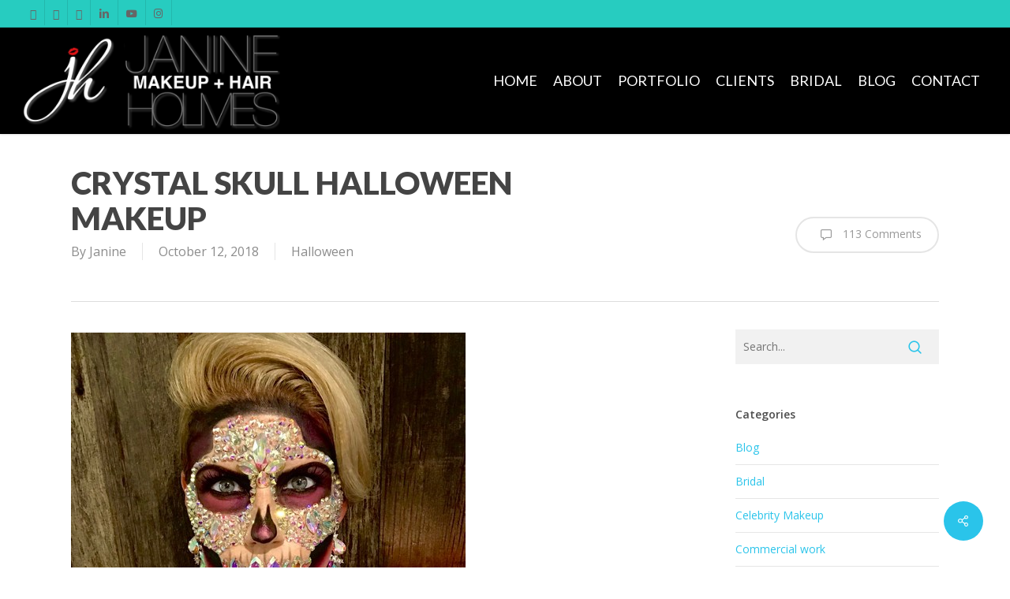

--- FILE ---
content_type: text/html
request_url: https://janineholmes.com/halloween/crystal-skull-halloween-makeup/
body_size: 81861
content:
<!doctype html>
<html lang="en" class="no-js">
<head>
<meta charset="UTF-8">
<meta name="viewport" content="width=device-width, initial-scale=1, maximum-scale=1, user-scalable=0" /><link rel="shortcut icon" href="https://janineholmes.com/wp-content/uploads/2015/06/favicon.png" /><meta name='robots' content='index, follow, max-image-preview:large, max-snippet:-1, max-video-preview:-1' />
<style>img:is([sizes="auto" i], [sizes^="auto," i]) { contain-intrinsic-size: 3000px 1500px }</style>
<!-- This site is optimized with the Yoast SEO plugin v26.4 - https://yoast.com/wordpress/plugins/seo/ -->
<title>CRYSTAL SKULL HALLOWEEN MAKEUP - Janine Holmes - Makeup Artist &amp; Hairstylist</title>
<meta name="description" content="JANINE HOLMES is a Toronto Makeup Artist that created a stunning crystal skull halloween makeup. Check out a time lapse video where she transforms herself." />
<link rel="canonical" href="https://janineholmes.com/halloween/crystal-skull-halloween-makeup/" />
<meta property="og:locale" content="en_US" />
<meta property="og:type" content="article" />
<meta property="og:title" content="CRYSTAL SKULL HALLOWEEN MAKEUP - Janine Holmes - Makeup Artist &amp; Hairstylist" />
<meta property="og:description" content="JANINE HOLMES is a Toronto Makeup Artist that created a stunning crystal skull halloween makeup. Check out a time lapse video where she transforms herself." />
<meta property="og:url" content="https://janineholmes.com/halloween/crystal-skull-halloween-makeup/" />
<meta property="og:site_name" content="Janine Holmes - Makeup Artist &amp; Hairstylist" />
<meta property="article:published_time" content="2018-10-12T20:51:35+00:00" />
<meta property="og:image" content="https://janineholmes.com/wp-content/uploads/2018/10/crystal-skull-halloween-makeup-toronto-1.jpg" />
<meta property="og:image:width" content="500" />
<meta property="og:image:height" content="500" />
<meta property="og:image:type" content="image/jpeg" />
<meta name="author" content="Janine" />
<meta name="twitter:card" content="summary_large_image" />
<meta name="twitter:label1" content="Written by" />
<meta name="twitter:data1" content="Janine" />
<meta name="twitter:label2" content="Est. reading time" />
<meta name="twitter:data2" content="4 minutes" />
<script type="application/ld+json" class="yoast-schema-graph">{"@context":"https://schema.org","@graph":[{"@type":"WebPage","@id":"https://janineholmes.com/halloween/crystal-skull-halloween-makeup/","url":"https://janineholmes.com/halloween/crystal-skull-halloween-makeup/","name":"CRYSTAL SKULL HALLOWEEN MAKEUP - Janine Holmes - Makeup Artist &amp; Hairstylist","isPartOf":{"@id":"https://janineholmes.com/#website"},"primaryImageOfPage":{"@id":"https://janineholmes.com/halloween/crystal-skull-halloween-makeup/#primaryimage"},"image":{"@id":"https://janineholmes.com/halloween/crystal-skull-halloween-makeup/#primaryimage"},"thumbnailUrl":"https://janineholmes.com/wp-content/uploads/2018/10/crystal-skull-halloween-makeup-toronto-1.jpg","datePublished":"2018-10-12T20:51:35+00:00","author":{"@id":"https://janineholmes.com/#/schema/person/f5beebbfafad1bf8e79f5388ca4fdc14"},"description":"JANINE HOLMES is a Toronto Makeup Artist that created a stunning crystal skull halloween makeup. Check out a time lapse video where she transforms herself.","breadcrumb":{"@id":"https://janineholmes.com/halloween/crystal-skull-halloween-makeup/#breadcrumb"},"inLanguage":"en","potentialAction":[{"@type":"ReadAction","target":["https://janineholmes.com/halloween/crystal-skull-halloween-makeup/"]}]},{"@type":"ImageObject","inLanguage":"en","@id":"https://janineholmes.com/halloween/crystal-skull-halloween-makeup/#primaryimage","url":"https://janineholmes.com/wp-content/uploads/2018/10/crystal-skull-halloween-makeup-toronto-1.jpg","contentUrl":"https://janineholmes.com/wp-content/uploads/2018/10/crystal-skull-halloween-makeup-toronto-1.jpg","width":500,"height":500,"caption":"crystal skull halloween makeup"},{"@type":"BreadcrumbList","@id":"https://janineholmes.com/halloween/crystal-skull-halloween-makeup/#breadcrumb","itemListElement":[{"@type":"ListItem","position":1,"name":"Home","item":"https://janineholmes.com/"},{"@type":"ListItem","position":2,"name":"CRYSTAL SKULL HALLOWEEN MAKEUP"}]},{"@type":"WebSite","@id":"https://janineholmes.com/#website","url":"https://janineholmes.com/","name":"Janine Holmes - Makeup Artist &amp; Hairstylist","description":"Toronto Based Celebrity Makeup Artist &amp; Hairstylist","potentialAction":[{"@type":"SearchAction","target":{"@type":"EntryPoint","urlTemplate":"https://janineholmes.com/?s={search_term_string}"},"query-input":{"@type":"PropertyValueSpecification","valueRequired":true,"valueName":"search_term_string"}}],"inLanguage":"en"},{"@type":"Person","@id":"https://janineholmes.com/#/schema/person/f5beebbfafad1bf8e79f5388ca4fdc14","name":"Janine","image":{"@type":"ImageObject","inLanguage":"en","@id":"https://janineholmes.com/#/schema/person/image/","url":"https://secure.gravatar.com/avatar/7a3502027df09cfd211f03c9c9e818daf384f80382be3c82e8a3ade00778c6a5?s=96&d=mm&r=g","contentUrl":"https://secure.gravatar.com/avatar/7a3502027df09cfd211f03c9c9e818daf384f80382be3c82e8a3ade00778c6a5?s=96&d=mm&r=g","caption":"Janine"},"url":"https://janineholmes.com/author/admin-2/"}]}</script>
<!-- / Yoast SEO plugin. -->
<link rel='dns-prefetch' href='//maxcdn.bootstrapcdn.com' />
<link rel='dns-prefetch' href='//fonts.googleapis.com' />
<link rel="alternate" type="application/rss+xml" title="Janine Holmes - Makeup Artist &amp; Hairstylist &raquo; Feed" href="https://janineholmes.com/feed/" />
<link rel="alternate" type="application/rss+xml" title="Janine Holmes - Makeup Artist &amp; Hairstylist &raquo; Comments Feed" href="https://janineholmes.com/comments/feed/" />
<link rel="alternate" type="application/rss+xml" title="Janine Holmes - Makeup Artist &amp; Hairstylist &raquo; CRYSTAL SKULL HALLOWEEN MAKEUP Comments Feed" href="https://janineholmes.com/halloween/crystal-skull-halloween-makeup/feed/" />
<script type="text/javascript">
/* <![CDATA[ */
window._wpemojiSettings = {"baseUrl":"https:\/\/s.w.org\/images\/core\/emoji\/16.0.1\/72x72\/","ext":".png","svgUrl":"https:\/\/s.w.org\/images\/core\/emoji\/16.0.1\/svg\/","svgExt":".svg","source":{"concatemoji":"https:\/\/janineholmes.com\/wp-includes\/js\/wp-emoji-release.min.js?ver=224dc50c5422ff28315cc2c4a3e8d6d1"}};
/*! This file is auto-generated */
!function(s,n){var o,i,e;function c(e){try{var t={supportTests:e,timestamp:(new Date).valueOf()};sessionStorage.setItem(o,JSON.stringify(t))}catch(e){}}function p(e,t,n){e.clearRect(0,0,e.canvas.width,e.canvas.height),e.fillText(t,0,0);var t=new Uint32Array(e.getImageData(0,0,e.canvas.width,e.canvas.height).data),a=(e.clearRect(0,0,e.canvas.width,e.canvas.height),e.fillText(n,0,0),new Uint32Array(e.getImageData(0,0,e.canvas.width,e.canvas.height).data));return t.every(function(e,t){return e===a[t]})}function u(e,t){e.clearRect(0,0,e.canvas.width,e.canvas.height),e.fillText(t,0,0);for(var n=e.getImageData(16,16,1,1),a=0;a<n.data.length;a++)if(0!==n.data[a])return!1;return!0}function f(e,t,n,a){switch(t){case"flag":return n(e,"\ud83c\udff3\ufe0f\u200d\u26a7\ufe0f","\ud83c\udff3\ufe0f\u200b\u26a7\ufe0f")?!1:!n(e,"\ud83c\udde8\ud83c\uddf6","\ud83c\udde8\u200b\ud83c\uddf6")&&!n(e,"\ud83c\udff4\udb40\udc67\udb40\udc62\udb40\udc65\udb40\udc6e\udb40\udc67\udb40\udc7f","\ud83c\udff4\u200b\udb40\udc67\u200b\udb40\udc62\u200b\udb40\udc65\u200b\udb40\udc6e\u200b\udb40\udc67\u200b\udb40\udc7f");case"emoji":return!a(e,"\ud83e\udedf")}return!1}function g(e,t,n,a){var r="undefined"!=typeof WorkerGlobalScope&&self instanceof WorkerGlobalScope?new OffscreenCanvas(300,150):s.createElement("canvas"),o=r.getContext("2d",{willReadFrequently:!0}),i=(o.textBaseline="top",o.font="600 32px Arial",{});return e.forEach(function(e){i[e]=t(o,e,n,a)}),i}function t(e){var t=s.createElement("script");t.src=e,t.defer=!0,s.head.appendChild(t)}"undefined"!=typeof Promise&&(o="wpEmojiSettingsSupports",i=["flag","emoji"],n.supports={everything:!0,everythingExceptFlag:!0},e=new Promise(function(e){s.addEventListener("DOMContentLoaded",e,{once:!0})}),new Promise(function(t){var n=function(){try{var e=JSON.parse(sessionStorage.getItem(o));if("object"==typeof e&&"number"==typeof e.timestamp&&(new Date).valueOf()<e.timestamp+604800&&"object"==typeof e.supportTests)return e.supportTests}catch(e){}return null}();if(!n){if("undefined"!=typeof Worker&&"undefined"!=typeof OffscreenCanvas&&"undefined"!=typeof URL&&URL.createObjectURL&&"undefined"!=typeof Blob)try{var e="postMessage("+g.toString()+"("+[JSON.stringify(i),f.toString(),p.toString(),u.toString()].join(",")+"));",a=new Blob([e],{type:"text/javascript"}),r=new Worker(URL.createObjectURL(a),{name:"wpTestEmojiSupports"});return void(r.onmessage=function(e){c(n=e.data),r.terminate(),t(n)})}catch(e){}c(n=g(i,f,p,u))}t(n)}).then(function(e){for(var t in e)n.supports[t]=e[t],n.supports.everything=n.supports.everything&&n.supports[t],"flag"!==t&&(n.supports.everythingExceptFlag=n.supports.everythingExceptFlag&&n.supports[t]);n.supports.everythingExceptFlag=n.supports.everythingExceptFlag&&!n.supports.flag,n.DOMReady=!1,n.readyCallback=function(){n.DOMReady=!0}}).then(function(){return e}).then(function(){var e;n.supports.everything||(n.readyCallback(),(e=n.source||{}).concatemoji?t(e.concatemoji):e.wpemoji&&e.twemoji&&(t(e.twemoji),t(e.wpemoji)))}))}((window,document),window._wpemojiSettings);
/* ]]> */
</script>
<!-- <link rel='stylesheet' id='sbi_styles-css' href='https://janineholmes.com/wp-content/plugins/instagram-feed/css/sbi-styles.min.css?ver=6.10.0' type='text/css' media='all' /> -->
<link rel="stylesheet" type="text/css" href="//janineholmes.com/wp-content/cache/wpfc-minified/eifjg9o5/647ua.css" media="all"/>
<style id='wp-emoji-styles-inline-css' type='text/css'>
img.wp-smiley, img.emoji {
display: inline !important;
border: none !important;
box-shadow: none !important;
height: 1em !important;
width: 1em !important;
margin: 0 0.07em !important;
vertical-align: -0.1em !important;
background: none !important;
padding: 0 !important;
}
</style>
<!-- <link rel='stylesheet' id='wp-block-library-css' href='https://janineholmes.com/wp-includes/css/dist/block-library/style.min.css?ver=224dc50c5422ff28315cc2c4a3e8d6d1' type='text/css' media='all' /> -->
<link rel="stylesheet" type="text/css" href="//janineholmes.com/wp-content/cache/wpfc-minified/1yt1rsic/647ua.css" media="all"/>
<style id='global-styles-inline-css' type='text/css'>
:root{--wp--preset--aspect-ratio--square: 1;--wp--preset--aspect-ratio--4-3: 4/3;--wp--preset--aspect-ratio--3-4: 3/4;--wp--preset--aspect-ratio--3-2: 3/2;--wp--preset--aspect-ratio--2-3: 2/3;--wp--preset--aspect-ratio--16-9: 16/9;--wp--preset--aspect-ratio--9-16: 9/16;--wp--preset--color--black: #000000;--wp--preset--color--cyan-bluish-gray: #abb8c3;--wp--preset--color--white: #ffffff;--wp--preset--color--pale-pink: #f78da7;--wp--preset--color--vivid-red: #cf2e2e;--wp--preset--color--luminous-vivid-orange: #ff6900;--wp--preset--color--luminous-vivid-amber: #fcb900;--wp--preset--color--light-green-cyan: #7bdcb5;--wp--preset--color--vivid-green-cyan: #00d084;--wp--preset--color--pale-cyan-blue: #8ed1fc;--wp--preset--color--vivid-cyan-blue: #0693e3;--wp--preset--color--vivid-purple: #9b51e0;--wp--preset--gradient--vivid-cyan-blue-to-vivid-purple: linear-gradient(135deg,rgba(6,147,227,1) 0%,rgb(155,81,224) 100%);--wp--preset--gradient--light-green-cyan-to-vivid-green-cyan: linear-gradient(135deg,rgb(122,220,180) 0%,rgb(0,208,130) 100%);--wp--preset--gradient--luminous-vivid-amber-to-luminous-vivid-orange: linear-gradient(135deg,rgba(252,185,0,1) 0%,rgba(255,105,0,1) 100%);--wp--preset--gradient--luminous-vivid-orange-to-vivid-red: linear-gradient(135deg,rgba(255,105,0,1) 0%,rgb(207,46,46) 100%);--wp--preset--gradient--very-light-gray-to-cyan-bluish-gray: linear-gradient(135deg,rgb(238,238,238) 0%,rgb(169,184,195) 100%);--wp--preset--gradient--cool-to-warm-spectrum: linear-gradient(135deg,rgb(74,234,220) 0%,rgb(151,120,209) 20%,rgb(207,42,186) 40%,rgb(238,44,130) 60%,rgb(251,105,98) 80%,rgb(254,248,76) 100%);--wp--preset--gradient--blush-light-purple: linear-gradient(135deg,rgb(255,206,236) 0%,rgb(152,150,240) 100%);--wp--preset--gradient--blush-bordeaux: linear-gradient(135deg,rgb(254,205,165) 0%,rgb(254,45,45) 50%,rgb(107,0,62) 100%);--wp--preset--gradient--luminous-dusk: linear-gradient(135deg,rgb(255,203,112) 0%,rgb(199,81,192) 50%,rgb(65,88,208) 100%);--wp--preset--gradient--pale-ocean: linear-gradient(135deg,rgb(255,245,203) 0%,rgb(182,227,212) 50%,rgb(51,167,181) 100%);--wp--preset--gradient--electric-grass: linear-gradient(135deg,rgb(202,248,128) 0%,rgb(113,206,126) 100%);--wp--preset--gradient--midnight: linear-gradient(135deg,rgb(2,3,129) 0%,rgb(40,116,252) 100%);--wp--preset--font-size--small: 13px;--wp--preset--font-size--medium: 20px;--wp--preset--font-size--large: 36px;--wp--preset--font-size--x-large: 42px;--wp--preset--spacing--20: 0.44rem;--wp--preset--spacing--30: 0.67rem;--wp--preset--spacing--40: 1rem;--wp--preset--spacing--50: 1.5rem;--wp--preset--spacing--60: 2.25rem;--wp--preset--spacing--70: 3.38rem;--wp--preset--spacing--80: 5.06rem;--wp--preset--shadow--natural: 6px 6px 9px rgba(0, 0, 0, 0.2);--wp--preset--shadow--deep: 12px 12px 50px rgba(0, 0, 0, 0.4);--wp--preset--shadow--sharp: 6px 6px 0px rgba(0, 0, 0, 0.2);--wp--preset--shadow--outlined: 6px 6px 0px -3px rgba(255, 255, 255, 1), 6px 6px rgba(0, 0, 0, 1);--wp--preset--shadow--crisp: 6px 6px 0px rgba(0, 0, 0, 1);}:root { --wp--style--global--content-size: 1300px;--wp--style--global--wide-size: 1300px; }:where(body) { margin: 0; }.wp-site-blocks > .alignleft { float: left; margin-right: 2em; }.wp-site-blocks > .alignright { float: right; margin-left: 2em; }.wp-site-blocks > .aligncenter { justify-content: center; margin-left: auto; margin-right: auto; }:where(.is-layout-flex){gap: 0.5em;}:where(.is-layout-grid){gap: 0.5em;}.is-layout-flow > .alignleft{float: left;margin-inline-start: 0;margin-inline-end: 2em;}.is-layout-flow > .alignright{float: right;margin-inline-start: 2em;margin-inline-end: 0;}.is-layout-flow > .aligncenter{margin-left: auto !important;margin-right: auto !important;}.is-layout-constrained > .alignleft{float: left;margin-inline-start: 0;margin-inline-end: 2em;}.is-layout-constrained > .alignright{float: right;margin-inline-start: 2em;margin-inline-end: 0;}.is-layout-constrained > .aligncenter{margin-left: auto !important;margin-right: auto !important;}.is-layout-constrained > :where(:not(.alignleft):not(.alignright):not(.alignfull)){max-width: var(--wp--style--global--content-size);margin-left: auto !important;margin-right: auto !important;}.is-layout-constrained > .alignwide{max-width: var(--wp--style--global--wide-size);}body .is-layout-flex{display: flex;}.is-layout-flex{flex-wrap: wrap;align-items: center;}.is-layout-flex > :is(*, div){margin: 0;}body .is-layout-grid{display: grid;}.is-layout-grid > :is(*, div){margin: 0;}body{padding-top: 0px;padding-right: 0px;padding-bottom: 0px;padding-left: 0px;}:root :where(.wp-element-button, .wp-block-button__link){background-color: #32373c;border-width: 0;color: #fff;font-family: inherit;font-size: inherit;line-height: inherit;padding: calc(0.667em + 2px) calc(1.333em + 2px);text-decoration: none;}.has-black-color{color: var(--wp--preset--color--black) !important;}.has-cyan-bluish-gray-color{color: var(--wp--preset--color--cyan-bluish-gray) !important;}.has-white-color{color: var(--wp--preset--color--white) !important;}.has-pale-pink-color{color: var(--wp--preset--color--pale-pink) !important;}.has-vivid-red-color{color: var(--wp--preset--color--vivid-red) !important;}.has-luminous-vivid-orange-color{color: var(--wp--preset--color--luminous-vivid-orange) !important;}.has-luminous-vivid-amber-color{color: var(--wp--preset--color--luminous-vivid-amber) !important;}.has-light-green-cyan-color{color: var(--wp--preset--color--light-green-cyan) !important;}.has-vivid-green-cyan-color{color: var(--wp--preset--color--vivid-green-cyan) !important;}.has-pale-cyan-blue-color{color: var(--wp--preset--color--pale-cyan-blue) !important;}.has-vivid-cyan-blue-color{color: var(--wp--preset--color--vivid-cyan-blue) !important;}.has-vivid-purple-color{color: var(--wp--preset--color--vivid-purple) !important;}.has-black-background-color{background-color: var(--wp--preset--color--black) !important;}.has-cyan-bluish-gray-background-color{background-color: var(--wp--preset--color--cyan-bluish-gray) !important;}.has-white-background-color{background-color: var(--wp--preset--color--white) !important;}.has-pale-pink-background-color{background-color: var(--wp--preset--color--pale-pink) !important;}.has-vivid-red-background-color{background-color: var(--wp--preset--color--vivid-red) !important;}.has-luminous-vivid-orange-background-color{background-color: var(--wp--preset--color--luminous-vivid-orange) !important;}.has-luminous-vivid-amber-background-color{background-color: var(--wp--preset--color--luminous-vivid-amber) !important;}.has-light-green-cyan-background-color{background-color: var(--wp--preset--color--light-green-cyan) !important;}.has-vivid-green-cyan-background-color{background-color: var(--wp--preset--color--vivid-green-cyan) !important;}.has-pale-cyan-blue-background-color{background-color: var(--wp--preset--color--pale-cyan-blue) !important;}.has-vivid-cyan-blue-background-color{background-color: var(--wp--preset--color--vivid-cyan-blue) !important;}.has-vivid-purple-background-color{background-color: var(--wp--preset--color--vivid-purple) !important;}.has-black-border-color{border-color: var(--wp--preset--color--black) !important;}.has-cyan-bluish-gray-border-color{border-color: var(--wp--preset--color--cyan-bluish-gray) !important;}.has-white-border-color{border-color: var(--wp--preset--color--white) !important;}.has-pale-pink-border-color{border-color: var(--wp--preset--color--pale-pink) !important;}.has-vivid-red-border-color{border-color: var(--wp--preset--color--vivid-red) !important;}.has-luminous-vivid-orange-border-color{border-color: var(--wp--preset--color--luminous-vivid-orange) !important;}.has-luminous-vivid-amber-border-color{border-color: var(--wp--preset--color--luminous-vivid-amber) !important;}.has-light-green-cyan-border-color{border-color: var(--wp--preset--color--light-green-cyan) !important;}.has-vivid-green-cyan-border-color{border-color: var(--wp--preset--color--vivid-green-cyan) !important;}.has-pale-cyan-blue-border-color{border-color: var(--wp--preset--color--pale-cyan-blue) !important;}.has-vivid-cyan-blue-border-color{border-color: var(--wp--preset--color--vivid-cyan-blue) !important;}.has-vivid-purple-border-color{border-color: var(--wp--preset--color--vivid-purple) !important;}.has-vivid-cyan-blue-to-vivid-purple-gradient-background{background: var(--wp--preset--gradient--vivid-cyan-blue-to-vivid-purple) !important;}.has-light-green-cyan-to-vivid-green-cyan-gradient-background{background: var(--wp--preset--gradient--light-green-cyan-to-vivid-green-cyan) !important;}.has-luminous-vivid-amber-to-luminous-vivid-orange-gradient-background{background: var(--wp--preset--gradient--luminous-vivid-amber-to-luminous-vivid-orange) !important;}.has-luminous-vivid-orange-to-vivid-red-gradient-background{background: var(--wp--preset--gradient--luminous-vivid-orange-to-vivid-red) !important;}.has-very-light-gray-to-cyan-bluish-gray-gradient-background{background: var(--wp--preset--gradient--very-light-gray-to-cyan-bluish-gray) !important;}.has-cool-to-warm-spectrum-gradient-background{background: var(--wp--preset--gradient--cool-to-warm-spectrum) !important;}.has-blush-light-purple-gradient-background{background: var(--wp--preset--gradient--blush-light-purple) !important;}.has-blush-bordeaux-gradient-background{background: var(--wp--preset--gradient--blush-bordeaux) !important;}.has-luminous-dusk-gradient-background{background: var(--wp--preset--gradient--luminous-dusk) !important;}.has-pale-ocean-gradient-background{background: var(--wp--preset--gradient--pale-ocean) !important;}.has-electric-grass-gradient-background{background: var(--wp--preset--gradient--electric-grass) !important;}.has-midnight-gradient-background{background: var(--wp--preset--gradient--midnight) !important;}.has-small-font-size{font-size: var(--wp--preset--font-size--small) !important;}.has-medium-font-size{font-size: var(--wp--preset--font-size--medium) !important;}.has-large-font-size{font-size: var(--wp--preset--font-size--large) !important;}.has-x-large-font-size{font-size: var(--wp--preset--font-size--x-large) !important;}
:where(.wp-block-post-template.is-layout-flex){gap: 1.25em;}:where(.wp-block-post-template.is-layout-grid){gap: 1.25em;}
:where(.wp-block-columns.is-layout-flex){gap: 2em;}:where(.wp-block-columns.is-layout-grid){gap: 2em;}
:root :where(.wp-block-pullquote){font-size: 1.5em;line-height: 1.6;}
</style>
<!-- <link rel='stylesheet' id='titan-adminbar-styles-css' href='https://janineholmes.com/wp-content/plugins/anti-spam/assets/css/admin-bar.css?ver=7.4.0' type='text/css' media='all' /> -->
<!-- <link rel='stylesheet' id='contact-form-7-css' href='https://janineholmes.com/wp-content/plugins/contact-form-7/includes/css/styles.css?ver=6.1.3' type='text/css' media='all' /> -->
<!-- <link rel='stylesheet' id='salient-social-css' href='https://janineholmes.com/wp-content/plugins/salient-social/css/style.css?ver=1.2' type='text/css' media='all' /> -->
<link rel="stylesheet" type="text/css" href="//janineholmes.com/wp-content/cache/wpfc-minified/22b4mm87/647ug.css" media="all"/>
<style id='salient-social-inline-css' type='text/css'>
.sharing-default-minimal .nectar-love.loved,
body .nectar-social[data-color-override="override"].fixed > a:before, 
body .nectar-social[data-color-override="override"].fixed .nectar-social-inner a,
.sharing-default-minimal .nectar-social[data-color-override="override"] .nectar-social-inner a:hover {
background-color: #2ac4ea;
}
.nectar-social.hover .nectar-love.loved,
.nectar-social.hover > .nectar-love-button a:hover,
.nectar-social[data-color-override="override"].hover > div a:hover,
#single-below-header .nectar-social[data-color-override="override"].hover > div a:hover,
.nectar-social[data-color-override="override"].hover .share-btn:hover,
.sharing-default-minimal .nectar-social[data-color-override="override"] .nectar-social-inner a {
border-color: #2ac4ea;
}
#single-below-header .nectar-social.hover .nectar-love.loved i,
#single-below-header .nectar-social.hover[data-color-override="override"] a:hover,
#single-below-header .nectar-social.hover[data-color-override="override"] a:hover i,
#single-below-header .nectar-social.hover .nectar-love-button a:hover i,
.nectar-love:hover i,
.hover .nectar-love:hover .total_loves,
.nectar-love.loved i,
.nectar-social.hover .nectar-love.loved .total_loves,
.nectar-social.hover .share-btn:hover, 
.nectar-social[data-color-override="override"].hover .nectar-social-inner a:hover,
.nectar-social[data-color-override="override"].hover > div:hover span,
.sharing-default-minimal .nectar-social[data-color-override="override"] .nectar-social-inner a:not(:hover) i,
.sharing-default-minimal .nectar-social[data-color-override="override"] .nectar-social-inner a:not(:hover) {
color: #2ac4ea;
}
</style>
<!-- <link rel='stylesheet' id='woocommerce-layout-css' href='https://janineholmes.com/wp-content/plugins/woocommerce/assets/css/woocommerce-layout.css?ver=10.3.5' type='text/css' media='all' /> -->
<link rel="stylesheet" type="text/css" href="//janineholmes.com/wp-content/cache/wpfc-minified/jmx9ji7g/647ua.css" media="all"/>
<!-- <link rel='stylesheet' id='woocommerce-smallscreen-css' href='https://janineholmes.com/wp-content/plugins/woocommerce/assets/css/woocommerce-smallscreen.css?ver=10.3.5' type='text/css' media='only screen and (max-width: 768px)' /> -->
<link rel="stylesheet" type="text/css" href="//janineholmes.com/wp-content/cache/wpfc-minified/r3br1yf/647ua.css" media="only screen and (max-width: 768px)"/>
<!-- <link rel='stylesheet' id='woocommerce-general-css' href='https://janineholmes.com/wp-content/plugins/woocommerce/assets/css/woocommerce.css?ver=10.3.5' type='text/css' media='all' /> -->
<link rel="stylesheet" type="text/css" href="//janineholmes.com/wp-content/cache/wpfc-minified/6jy6dw53/647ua.css" media="all"/>
<style id='woocommerce-inline-inline-css' type='text/css'>
.woocommerce form .form-row .required { visibility: visible; }
</style>
<!-- <link rel='stylesheet' id='cff-css' href='https://janineholmes.com/wp-content/plugins/custom-facebook-feed/assets/css/cff-style.min.css?ver=4.3.4' type='text/css' media='all' /> -->
<link rel="stylesheet" type="text/css" href="//janineholmes.com/wp-content/cache/wpfc-minified/kwql3orh/aze5.css" media="all"/>
<link rel='stylesheet' id='sb-font-awesome-css' href='https://maxcdn.bootstrapcdn.com/font-awesome/4.7.0/css/font-awesome.min.css?ver=224dc50c5422ff28315cc2c4a3e8d6d1' type='text/css' media='all' />
<!-- <link rel='stylesheet' id='brands-styles-css' href='https://janineholmes.com/wp-content/plugins/woocommerce/assets/css/brands.css?ver=10.3.5' type='text/css' media='all' /> -->
<!-- <link rel='stylesheet' id='font-awesome-css' href='https://janineholmes.com/wp-content/themes/salient/css/font-awesome-legacy.min.css?ver=4.7.1' type='text/css' media='all' /> -->
<!-- <link rel='stylesheet' id='salient-grid-system-css' href='https://janineholmes.com/wp-content/themes/salient/css/build/grid-system.css?ver=17.4.1' type='text/css' media='all' /> -->
<!-- <link rel='stylesheet' id='main-styles-css' href='https://janineholmes.com/wp-content/themes/salient/css/build/style.css?ver=17.4.1' type='text/css' media='all' /> -->
<!-- <link rel='stylesheet' id='nectar-header-secondary-nav-css' href='https://janineholmes.com/wp-content/themes/salient/css/build/header/header-secondary-nav.css?ver=17.4.1' type='text/css' media='all' /> -->
<!-- <link rel='stylesheet' id='nectar-single-styles-css' href='https://janineholmes.com/wp-content/themes/salient/css/build/single.css?ver=17.4.1' type='text/css' media='all' /> -->
<!-- <link rel='stylesheet' id='nectar-cf7-css' href='https://janineholmes.com/wp-content/themes/salient/css/build/third-party/cf7.css?ver=17.4.1' type='text/css' media='all' /> -->
<link rel="stylesheet" type="text/css" href="//janineholmes.com/wp-content/cache/wpfc-minified/m8zg8ikh/8acul.css" media="all"/>
<link rel='stylesheet' id='nectar_default_font_open_sans-css' href='https://fonts.googleapis.com/css?family=Open+Sans%3A300%2C400%2C600%2C700&#038;subset=latin%2Clatin-ext' type='text/css' media='all' />
<!-- <link rel='stylesheet' id='responsive-css' href='https://janineholmes.com/wp-content/themes/salient/css/build/responsive.css?ver=17.4.1' type='text/css' media='all' /> -->
<!-- <link rel='stylesheet' id='nectar-product-style-classic-css' href='https://janineholmes.com/wp-content/themes/salient/css/build/third-party/woocommerce/product-style-classic.css?ver=17.4.1' type='text/css' media='all' /> -->
<!-- <link rel='stylesheet' id='woocommerce-css' href='https://janineholmes.com/wp-content/themes/salient/css/build/woocommerce.css?ver=17.4.1' type='text/css' media='all' /> -->
<!-- <link rel='stylesheet' id='skin-original-css' href='https://janineholmes.com/wp-content/themes/salient/css/build/skin-original.css?ver=17.4.1' type='text/css' media='all' /> -->
<link rel="stylesheet" type="text/css" href="//janineholmes.com/wp-content/cache/wpfc-minified/79rlkyg3/647ua.css" media="all"/>
<style id='skin-original-inline-css' type='text/css'>
.nectar-color-accent-color,body a,label span,body [class^="icon-"].icon-default-style,.blog-recent[data-style*="classic_enhanced"] .post-meta a:hover i,.masonry.classic_enhanced .post .post-meta a:hover i,.comment-list .comment-meta a:hover,.comment-list .comment-meta a:focus,.comment-author a:hover,.comment-author a:focus,.post .post-header h2 a,.post .post-header a:hover,.post .post-header a:focus,#single-below-header a:hover,#single-below-header a:focus,.comment-list .pingback .comment-body > a:hover,[data-style="list_featured_first_row"] .meta-category a,[data-style="list_featured_first_row"] .meta-category a,.nectar-fancy-box[data-style="color_box_hover"][data-color="accent-color"] .icon-default-style,div[data-style="minimal"] .toggle:hover > .toggle-title a,div[data-style="minimal"] .toggle.open > .toggle-title a,#footer-outer #copyright li a i:hover,.ascend .comment-list .reply a,body.material .widget:not(.nectar_popular_posts_widget):not(.recent_posts_extra_widget) li a:hover,body.material #sidebar .widget:not(.nectar_popular_posts_widget):not(.recent_posts_extra_widget) li a:hover,body.material #footer-outer .widget:not(.nectar_popular_posts_widget):not(.recent_posts_extra_widget) li a:hover,#top nav .sf-menu .current_page_item > a .sf-sub-indicator i,#top nav .sf-menu .current_page_ancestor > a .sf-sub-indicator i,.sf-menu > .current_page_ancestor > a > .sf-sub-indicator i,.material .widget .tagcloud a,#single-below-header a:hover [class^="icon-"],.wpcf7-form .wpcf7-not-valid-tip,#header-outer .nectar-menu-label{color:#2ac4ea;}#header-outer[data-lhe="default"] #top nav > ul > li > a:hover,#header-outer[data-lhe="default"] #top nav .sf-menu > .sfHover:not(#social-in-menu) > a,#header-outer[data-lhe="default"] #top nav .sf-menu > .current-menu-item > a,#header-outer[data-lhe="default"] #top nav .sf-menu > .current_page_ancestor > a,#header-outer[data-lhe="default"] #top nav .sf-menu > .current-menu-ancestor > a,#header-outer[data-lhe="default"] #top nav .sf-menu > .current_page_item > a,#header-outer[data-lhe="default"] #top nav > ul > .button_bordered > a:hover,#header-outer[data-lhe="default"] #top nav > .sf-menu > .button_bordered.sfHover > a,#header-outer:not(.transparent) .nectar-mobile-only.mobile-header a:hover,#header-outer:not(.transparent) .nectar-mobile-only.mobile-header li[class*="current"] a{color:#2ac4ea!important;}#header-outer #top nav > ul > .button_bordered > a:hover,#header-outer:not(.transparent) #social-in-menu a i:after,.sf-menu > li > a:hover > .sf-sub-indicator i,.sf-menu > li > a:active > .sf-sub-indicator i,.sf-menu > .sfHover > a > .sf-sub-indicator i,.sf-menu .megamenu > ul > li:hover > a,#header-outer nav > ul > .megamenu > ul > li > a:hover,#header-outer nav > ul > .megamenu > ul > .sfHover > a,#header-outer nav > ul > .megamenu > ul > li > a:focus,#top nav ul #nectar-user-account a:hover span,#top nav ul #search-btn a:hover span,#top nav ul .slide-out-widget-area-toggle a:hover span,body.material:not([data-header-color="custom"]) #header-outer:not([data-format="left-header"]) #top ul.cart_list a:hover,body.material #header-outer:not(.transparent) .cart-outer:hover .cart-menu-wrap .icon-salient-cart,#header-outer:not([data-format="left-header"]) nav > ul > .megamenu ul ul .current-menu-item.has-ul > a,#header-outer:not([data-format="left-header"]) nav > ul > .megamenu ul ul .current-menu-ancestor.has-ul > a,body #header-secondary-outer #social a:hover i,body #header-secondary-outer #social a:focus i,#footer-outer a:focus,#footer-outer a:hover,.recent-posts .post-header a:hover,.result a:hover,.post-area.standard-minimal .post .post-meta .date a,.post-area.standard-minimal .post .post-header h2 a:hover,.post-area.standard-minimal .post .more-link:hover span,.post-area.standard-minimal .post .more-link span:after,.post-area.standard-minimal .post .minimal-post-meta a:hover,.single .post .post-meta a:hover,.single .post .post-meta a:focus,.single #single-meta div a:hover i,.single #single-meta div:hover > a,.single #single-meta div:focus > a,.result .title a,.circle-border,.home .blog-recent:not([data-style="list_featured_first_row"]) .col .post-header a:hover,.home .blog-recent .col .post-header h3 a,.project-attrs li i,.nectar-milestone .number.accent-color,body #portfolio-nav a:hover i,span.accent-color,.portfolio-items .nectar-love:hover i,.portfolio-items .nectar-love.loved i,body .hovered .nectar-love i,body:not(.material) #search-outer #search #close a span:hover,.carousel-wrap[data-full-width="true"] .carousel-heading a:hover i,#search-outer .ui-widget-content li:hover *,#search-outer .ui-widget-content .ui-state-focus *,.portfolio-filters-inline .container ul li .active,.svg-icon-holder[data-color="accent-color"],.team-member .accent-color:hover,.blog-recent[data-style="minimal"] .col > span,.blog-recent[data-style="title_only"] .col:hover .post-header .title,body #pagination .page-numbers.prev:hover,body #pagination .page-numbers.next:hover,body #pagination a.page-numbers:hover,body #pagination a.page-numbers:focus,body[data-form-submit="see-through"] input[type=submit],body[data-form-submit="see-through"] button[type=submit],.nectar_icon_wrap[data-color="accent-color"] i,.nectar_team_member_close .inner:before,body:not([data-header-format="left-header"]) nav > ul > .megamenu > ul > li > ul > .has-ul > a:hover,body:not([data-header-format="left-header"]) nav > ul > .megamenu > ul > li > ul > .has-ul > a:focus,.masonry.material .masonry-blog-item .meta-category a,body .wpb_row .span_12 .portfolio-filters-inline[data-color-scheme="accent-color-underline"].full-width-section .active,body .wpb_row .span_12 .portfolio-filters-inline[data-color-scheme="accent-color-underline"].full-width-section a:hover,.material .comment-list .reply a:hover,.material .comment-list .reply a:focus,.material .widget li:not(.has-img) a:hover .post-title,.material #sidebar .widget li:not(.has-img) a:hover .post-title,.material #sidebar .widget ul[data-style="featured-image-left"] li a:hover .post-title,.material #sidebar .widget .tagcloud a,.single.material .post-area .content-inner > .post-tags a,.post-area.featured_img_left .meta-category a,.post-meta .icon-salient-heart-2.loved,body.material .nectar-button.see-through.accent-color[data-color-override="false"],div[data-style="minimal_small"] .toggle.accent-color > .toggle-title a:hover,div[data-style="minimal_small"] .toggle.accent-color.open > .toggle-title a,.testimonial_slider[data-rating-color="accent-color"] .star-rating .filled:before,.nectar_single_testimonial[data-color="accent-color"] p .open-quote,.nectar-quick-view-box .star-rating,.widget_search .search-form button[type=submit] .icon-salient-search,body.search-no-results .search-form button[type=submit] .icon-salient-search{color:#2ac4ea!important;}.nectar-bg-accent-color,.nectar-bg-hover-accent-color:hover,#ajax-content-wrap .nectar-bg-pseudo-accent-color:before,[data-style="list_featured_first_row"] .meta-category a:before,.tabbed > ul li .active-tab,.tabbed > ul li .active-tab:hover,.wpb_row .nectar-post-grid-filters[data-active-color="accent-color"] a:after,.testimonial_slider[data-style="multiple_visible"][data-color*="accent-color"] .flickity-page-dots .dot.is-selected:before,.testimonial_slider[data-style="multiple_visible"][data-color*="accent-color"] blockquote.is-selected p,.nectar_video_lightbox.nectar-button[data-color="default-accent-color"],.nectar_video_lightbox.nectar-button[data-color="transparent-accent-color"]:hover,.nectar-cta[data-color="accent-color"]:not([data-style="material"]) .link_wrap,.flex-direction-nav a,.carousel-prev:hover,.carousel-next:hover,.nectar-flickity[data-controls*="arrows_overlaid"][data-control-color="accent-color"] .flickity-prev-next-button:hover:before,.nectar-flickity[data-controls="default"][data-control-color="accent-color"] .flickity-page-dots .dot:before,.nectar-flickity[data-controls="touch_total"][data-control-color="accent-color"] .visualized-total span,[class*=" icon-"],.toggle.open > .toggle-title a,div[data-style="minimal"] .toggle.open > .toggle-title i:after,div[data-style="minimal"] .toggle:hover > .toggle-title i:after,div[data-style="minimal"] .toggle.open > .toggle-title i:before,div[data-style="minimal"] .toggle:hover > .toggle-title i:before,div[data-style="minimal_small"] .toggle.accent-color > .toggle-title:after,.main-content .widget_calendar caption,#footer-outer .widget_calendar caption,.post .more-link span:hover,.post.format-quote .post-content .quote-inner,.post.format-link .post-content .link-inner,.nectar-post-grid-wrap[data-load-more-color="accent-color"] .load-more:hover,.format-status .post-content .status-inner,.nectar-post-grid-item.nectar-new-item .inner:before,input[type=submit]:hover,input[type="button"]:hover,body[data-form-submit="regular"] input[type=submit],body[data-form-submit="regular"] button[type=submit],body[data-form-submit="regular"] .container-wrap .span_12.light input[type=submit]:hover,body[data-form-submit="regular"] .container-wrap .span_12.light button[type=submit]:hover,#slide-out-widget-area,#slide-out-widget-area-bg.fullscreen,#slide-out-widget-area-bg.fullscreen-split,#slide-out-widget-area-bg.fullscreen-alt .bg-inner,body.material #slide-out-widget-area-bg.slide-out-from-right,.widget .material .widget .tagcloud a:before,.nectar-hor-list-item[data-hover-effect="full_border"][data-color="accent-color"] .nectar-list-item-btn:hover,#header-outer[data-lhe="animated_underline"] .nectar-header-text-content a:after,.nectar-slide-in-cart.style_slide_in_click .widget_shopping_cart .nectar-notice,.woocommerce #review_form #respond .form-submit #submit,#header-outer .nectar-menu-label:before{background-color:#2ac4ea;}.orbit-wrapper .slider-nav .right,.orbit-wrapper .slider-nav .left,.progress li span,.nectar-progress-bar span,#footer-outer #footer-widgets .col .tagcloud a:hover,#sidebar .widget .tagcloud a:hover,#fp-nav.tooltip ul li .fp-tooltip .tooltip-inner,#pagination .next a:hover,#pagination .prev a:hover,.comment-list .reply a:hover,.comment-list .reply a:focus,.icon-normal,.bar_graph li span,.nectar-button[data-color-override="false"].regular-button,.nectar-button.tilt.accent-color,body .swiper-slide .button.transparent_2 .primary-color:hover,#footer-outer #footer-widgets .col input[type="submit"],.blog-recent .more-link span:hover,.post-tags a:hover,#to-top:hover,#to-top.dark:hover,body[data-button-style*="rounded"] #to-top:after,#pagination a.page-numbers:hover,#pagination span.page-numbers.current,.portfolio-items .col[data-default-color="true"] .work-item:not(.style-3) .work-info-bg,.portfolio-items .col[data-default-color="true"] .bottom-meta,.portfolio-items .col.nectar-new-item .inner-wrap:before,.portfolio-filters-inline[data-color-scheme="accent-color-underline"] a:after,.portfolio-filters a,.portfolio-filters #sort-portfolio,.project-attrs li span,.portfolio-filters,.portfolio-filters-inline[data-color-scheme="accent-color"],.bottom_controls #portfolio-nav .controls li a i:after,.bottom_controls #portfolio-nav ul:first-child li#all-items a:hover i,.single-portfolio .facebook-share a:hover,.single-portfolio .twitter-share a:hover,.single-portfolio .pinterest-share a:hover,.single-post .facebook-share a:hover,.single-post .twitter-share a:hover,.single-post .pinterest-share a:hover,.mejs-controls .mejs-time-rail .mejs-time-current,.mejs-controls .mejs-volume-button .mejs-volume-slider .mejs-volume-current,.mejs-controls .mejs-horizontal-volume-slider .mejs-horizontal-volume-current,.post.quote .content-inner .quote-inner .whole-link,.masonry.classic_enhanced .post.quote.wide_tall .post-content a:hover .quote-inner,.masonry.classic_enhanced .post.link.wide_tall .post-content a:hover .link-inner,.iosSlider .prev_slide:hover,.iosSlider .next_slide:hover,#header-outer .widget_shopping_cart a.button,#header-outer a.cart-contents .cart-wrap span,#header-outer #mobile-cart-link .cart-wrap span,#top nav ul .slide-out-widget-area-toggle a:hover .lines,#top nav ul .slide-out-widget-area-toggle a:hover .lines:after,#top nav ul .slide-out-widget-area-toggle a:hover .lines:before,#top nav ul .slide-out-widget-area-toggle a:hover .lines-button:after,#header-outer .widget_shopping_cart a.button,body[data-header-format="left-header"] #header-outer[data-lhe="animated_underline"] #top nav ul li:not([class*="button_"]) > a span:after,#buddypress a.button:focus,.swiper-slide .button.solid_color a,.swiper-slide .button.solid_color_2 a,.select2-container .select2-choice:hover,.select2-dropdown-open .select2-choice,body[data-fancy-form-rcs="1"] .select2-container--default .select2-selection--single:hover,body[data-fancy-form-rcs="1"] .select2-container--default.select2-container--open .select2-selection--single,#top nav > ul > .button_solid_color > a:before,#header-outer.transparent #top nav > ul > .button_solid_color > a:before,.twentytwenty-handle,.twentytwenty-horizontal .twentytwenty-handle:before,.twentytwenty-horizontal .twentytwenty-handle:after,.twentytwenty-vertical .twentytwenty-handle:before,.twentytwenty-vertical .twentytwenty-handle:after,.masonry.classic_enhanced .posts-container article .meta-category a:hover,.blog-recent[data-style*="classic_enhanced"] .meta-category a:hover,.masonry.classic_enhanced .posts-container article .video-play-button,.masonry.material .masonry-blog-item .meta-category a:before,.material.masonry .masonry-blog-item .video-play-button,.masonry.material .quote-inner:before,.masonry.material .link-inner:before,.nectar-recent-posts-slider .container .strong span:before,#page-header-bg[data-post-hs="default_minimal"] .inner-wrap > a:hover,#page-header-bg[data-post-hs="default_minimal"] .inner-wrap > a:focus,.single .heading-title[data-header-style="default_minimal"] .meta-category a:hover,.single .heading-title[data-header-style="default_minimal"] .meta-category a:focus,.nectar-fancy-box:after,.divider-small-border[data-color="accent-color"],.divider-border[data-color="accent-color"],.nectar-animated-title[data-color="accent-color"] .nectar-animated-title-inner:after,#fp-nav:not(.light-controls).tooltip_alt ul li a span:after,#fp-nav.tooltip_alt ul li a span:after,.nectar-video-box[data-color="default-accent-color"] .nectar_video_lightbox,body .nectar-video-box[data-color="default-accent-color"][data-hover="zoom_button"] .nectar_video_lightbox:after,.nectar_video_lightbox.play_button_with_text[data-color="default-accent-color"]:not([data-style="small"]) .play > .inner-wrap:before,.span_12.dark .owl-theme .owl-dots .owl-dot.active span,.span_12.dark .owl-theme .owl-dots .owl-dot:hover span,.nectar-recent-posts-single_featured .strong a,.post-area.standard-minimal .post .more-link span:before,.nectar-slide-in-cart .widget_shopping_cart a.button,.related-posts[data-style="material"] .meta-category a:before,.post-area.featured_img_left .meta-category a:before,body.material #page-header-bg.fullscreen-header .inner-wrap >a,.nectar-hor-list-item[data-color="accent-color"]:before,.material #sidebar .widget .tagcloud a:before,.single .post-area .content-inner > .post-tags a:before,.auto_meta_overlaid_spaced .post.quote .n-post-bg:after,.auto_meta_overlaid_spaced .post.link .n-post-bg:after,.post-area.featured_img_left .posts-container .article-content-wrap .video-play-button,.post-area.featured_img_left .post .quote-inner:before,.post-area.featured_img_left .link-inner:before,.nectar-recent-posts-single_featured.multiple_featured .controls li:after,.nectar-recent-posts-single_featured.multiple_featured .controls .active:before,.nectar-fancy-box[data-color="accent-color"]:not([data-style="default"]) .box-bg:after,body.material[data-button-style^="rounded"] .nectar-button.see-through.accent-color[data-color-override="false"] i,body.material .nectar-video-box[data-color="default-accent-color"] .nectar_video_lightbox:before,.nectar_team_member_overlay .team_member_details .bio-inner .mobile-close:before,.nectar_team_member_overlay .team_member_details .bio-inner .mobile-close:after,.fancybox-navigation button:hover:before,button[type=submit]:hover,button[type=submit]:focus,body[data-form-submit="see-through"] input[type=submit]:hover,body[data-form-submit="see-through"].woocommerce #respond input#submit:hover,html body[data-form-submit="see-through"] button[type=submit]:hover,body[data-form-submit="see-through"] .container-wrap .span_12.light input[type=submit]:hover,body[data-form-submit="see-through"] .container-wrap .span_12.light button[type=submit]:hover,body.original .bypostauthor .comment-body:before,.widget_layered_nav ul.yith-wcan-label li a:hover,.widget_layered_nav ul.yith-wcan-label .chosen a,.nectar-next-section-wrap.bounce a:before,body .nectar-button.see-through-2[data-hover-color-override="false"]:hover{background-color:#2ac4ea!important;}#header-outer #top nav > ul > li:not(.megamenu) ul a:hover,#header-outer:not([data-format="left-header"]) #top nav > ul > li:not(.megamenu) .sfHover > a,#header-outer #top nav > ul > li:not(.megamenu) .sfHover > a,#header-outer:not([data-format="left-header"]) #top nav > ul > li:not(.megamenu) ul a:hover,#header-outer:not([data-format="left-header"]) #top nav > ul > li:not(.megamenu) ul .current-menu-item > a,#header-outer:not([data-format="left-header"]) #top nav > ul > li:not(.megamenu) ul .current-menu-ancestor > a,#header-outer nav > ul > .megamenu > ul ul li a:hover,#header-outer nav > ul > .megamenu > ul ul li a:focus,#header-outer nav > ul > .megamenu > ul ul .sfHover > a,#header-secondary-outer ul > li:not(.megamenu) .sfHover > a,#header-secondary-outer ul > li:not(.megamenu) ul a:hover,#header-secondary-outer ul > li:not(.megamenu) ul a:focus,body:not([data-header-format="left-header"]) #header-outer nav > ul > .megamenu > ul ul .current-menu-item > a{background-color:#2ac4ea!important;}#header-outer[data-format="left-header"] #top nav > ul > li:not(.megamenu) ul a:hover{color:#2ac4ea;}#header-outer[data-format="left-header"] .sf-menu .sub-menu .current-menu-item > a,.sf-menu ul .open-submenu > a{color:#2ac4ea!important;}.tabbed > ul li .active-tab,body.material input[type=text]:focus,body.material textarea:focus,body.material input[type=email]:focus,body.material input[type=search]:focus,body.material input[type=password]:focus,body.material input[type=tel]:focus,body.material input[type=url]:focus,body.material input[type=date]:focus,body.material input[type=number]:focus,body.material select:focus,.row .col .wp-caption .wp-caption-text,.material.woocommerce-page input#coupon_code:focus,.material #search-outer #search input[type="text"],#header-outer[data-lhe="animated_underline"] #top nav > ul > li > a .menu-title-text:after,div[data-style="minimal"] .toggle.default.open i,div[data-style="minimal"] .toggle.default:hover i,div[data-style="minimal"] .toggle.accent-color.open i,div[data-style="minimal"] .toggle.accent-color:hover i,.single #single-meta div a:hover,.single #single-meta div a:focus,.single .fullscreen-blog-header #single-below-header > span a:hover,.blog-title #single-meta .nectar-social.hover > div a:hover,.nectar-hor-list-item[data-hover-effect="full_border"][data-color="accent-color"]:hover,.material.woocommerce-page[data-form-style="default"] div input#coupon_code:focus{border-color:#2ac4ea;}body[data-form-style="minimal"] label:after,body .recent_projects_widget a:hover img,.recent_projects_widget a:hover img,#sidebar #flickr a:hover img,body .nectar-button.see-through-2[data-hover-color-override="false"]:hover,#footer-outer #flickr a:hover img,#featured article .post-title a:hover,body #featured article .post-title a:hover,div.wpcf7-validation-errors,.select2-container .select2-choice:hover,.select2-dropdown-open .select2-choice,body:not(.original) .bypostauthor img.avatar,.material blockquote::before,blockquote.wp-block-quote:before,#header-outer:not(.transparent) #top nav > ul > .button_bordered > a:hover:before,.single #project-meta ul li:not(.meta-share-count):hover a,body[data-button-style="rounded"] #pagination > a:hover,body[data-form-submit="see-through"] input[type=submit],body[data-form-submit="see-through"] button[type=submit],.span_12.dark .nectar_video_lightbox.play_button_with_text[data-color="default-accent-color"] .play:before,.span_12.dark .nectar_video_lightbox.play_button_with_text[data-color="default-accent-color"] .play:after,#header-secondary-outer[data-lhe="animated_underline"] nav > .sf-menu >li >a .menu-title-text:after,body.material .nectar-button.see-through.accent-color[data-color-override="false"],.woocommerce-page.material .widget_price_filter .ui-slider .ui-slider-handle,body[data-form-submit="see-through"] button[type=submit]:not(.search-widget-btn),.woocommerce-account[data-form-submit="see-through"] .woocommerce-form-login button.button,.woocommerce-account[data-form-submit="see-through"] .woocommerce-form-register button.button,body[data-form-submit="see-through"] .woocommerce #order_review #payment #place_order,body[data-fancy-form-rcs="1"] .select2-container--default .select2-selection--single:hover,body[data-fancy-form-rcs="1"] .select2-container--default.select2-container--open .select2-selection--single,.gallery a:hover img{border-color:#2ac4ea!important;}.woocommerce div.product .woocommerce-variation-price span.price,.woocommerce div.product .entry-summary .stock{color:#2ac4ea;}#header-outer .widget_shopping_cart .cart_list a,#header-outer .woocommerce.widget_shopping_cart .cart_list li a.remove,.woocommerce .star-rating,.woocommerce form .form-row .required,.woocommerce-page form .form-row .required,.woocommerce ul.products li.product .price,.woocommerce-page ul.products li.product .price,.woocommerce-pagination a.page-numbers:hover,.woocommerce p.stars a:hover,.woocommerce .material.product .product-wrap .product-add-to-cart a:hover,.woocommerce .material.product .product-wrap .product-add-to-cart a:hover > span,.woocommerce-MyAccount-navigation ul li.is-active a:before,.woocommerce-MyAccount-navigation ul li:hover a:before,.woocommerce.ascend .price_slider_amount button.button[type="submit"],.ascend.woocommerce #sidebar div ul li a:hover,.ascend.woocommerce #sidebar div ul .current-cat > a,.woocommerce .widget_layered_nav ul li.chosen a:after,.woocommerce-page .widget_layered_nav ul li.chosen a:after,.woocommerce-account .woocommerce > #customer_login .nectar-form-controls .control.active,.woocommerce-account .woocommerce > #customer_login .nectar-form-controls .control:hover,.woocommerce #review_form #respond p.comment-notes span.required,.nectar-slide-in-cart:not(.style_slide_in_click) .widget_shopping_cart .cart_list a,#sidebar .widget_shopping_cart .cart_list li a.remove:hover,.text_on_hover.product .add_to_cart_button,.text_on_hover.product > .button,.minimal.product .product-wrap .normal.icon-salient-cart[class*=" icon-"],.minimal.product .product-wrap i,.minimal.product .product-wrap .normal.icon-salient-m-eye,.products li.product.minimal .product-add-to-cart .loading:after,.ascend #header-outer:not(.transparent) .cart-outer:hover .cart-menu-wrap:not(.has_products) .icon-salient-cart{color:#2ac4ea!important;}.woocommerce div.product .woocommerce-tabs ul.tabs li.active,.woocommerce #content div.product .woocommerce-tabs ul.tabs li.active,.woocommerce-page div.product .woocommerce-tabs ul.tabs li.active,.woocommerce-page #content div.product .woocommerce-tabs ul.tabs li.active{background-color:#2ac4ea;}.woocommerce ul.products li.product .onsale,.woocommerce-page ul.products li.product .onsale,.woocommerce span.onsale,.woocommerce-page span.onsale,.woocommerce .product-wrap .add_to_cart_button.added,.single-product .facebook-share a:hover,.single-product .twitter-share a:hover,.single-product .pinterest-share a:hover,.woocommerce-message,.woocommerce-error,.woocommerce-info,.woocommerce .chzn-container .chzn-results .highlighted,.woocommerce .chosen-container .chosen-results .highlighted,.woocommerce a.button:hover,.woocommerce-page a.button:hover,.woocommerce button.button:hover,.woocommerce-page button.button:hover,.woocommerce input.button:hover,.woocommerce-page input.button:hover,.woocommerce #respond input#submit:hover,.woocommerce-page #respond input#submit:hover,.woocommerce #content input.button:hover,.woocommerce-page #content input.button:hover,.woocommerce .widget_price_filter .ui-slider .ui-slider-range,.woocommerce-page .widget_price_filter .ui-slider .ui-slider-range,.ascend.woocommerce .widget_price_filter .ui-slider .ui-slider-range,.ascend.woocommerce-page .widget_price_filter .ui-slider .ui-slider-range,.woocommerce #sidebar div ul li a:hover ~ .count,.woocommerce #sidebar div ul li.chosen > a ~ .count,.woocommerce #sidebar div ul .current-cat > .count,.woocommerce #sidebar .wc-block-product-categories-list-item:hover > .wc-block-product-categories-list-item-count,.woocommerce .widget_price_filter .ui-slider .ui-slider-range,.material.woocommerce-page .widget_price_filter .ui-slider .ui-slider-range,.woocommerce-account .woocommerce-form-login button.button,.woocommerce-account .woocommerce-form-register button.button,.woocommerce.widget_price_filter .price_slider:not(.ui-slider):before,.woocommerce.widget_price_filter .price_slider:not(.ui-slider):after,.woocommerce.widget_price_filter .price_slider:not(.ui-slider),body .woocommerce.add_to_cart_inline a.button.add_to_cart_button,.woocommerce table.cart a.remove:hover,.woocommerce #content table.cart a.remove:hover,.woocommerce-page table.cart a.remove:hover,.woocommerce-page #content table.cart a.remove:hover,.woocommerce-page .woocommerce p.return-to-shop a.wc-backward,.woocommerce .yith-wcan-reset-navigation.button,ul.products li.minimal.product span.onsale,.span_12.dark .nectar-woo-flickity[data-controls="arrows-and-text"] .nectar-woo-carousel-top a:after,.woocommerce-page button.single_add_to_cart_button,.woocommerce div.product .woocommerce-tabs .full-width-content ul.tabs li a:after,.woocommerce-cart .wc-proceed-to-checkout a.checkout-button,.woocommerce #order_review #payment #place_order,.woocommerce .span_4 input[type="submit"].checkout-button,.woocommerce .material.product .add_to_cart_button,body nav.woocommerce-pagination span.page-numbers.current,.woocommerce span.onsale .nectar-quick-view-box .onsale,.nectar-quick-view-box .onsale,.woocommerce-page .nectar-quick-view-box .onsale,.cart .quantity input.plus:hover,.cart .quantity input.minus:hover,.woocommerce-mini-cart .quantity input.plus:hover,.woocommerce-mini-cart .quantity input.minus:hover,body .nectar-quick-view-box .single_add_to_cart_button,.woocommerce .classic .add_to_cart_button,.woocommerce .classic .product-add-to-cart a.button,body[data-form-submit="see-through"] .woocommerce #order_review #payment #place_order:hover,body .products-carousel .carousel-next:hover,body .products-carousel .carousel-prev:hover,.text_on_hover.product .nectar_quick_view,.text_on_hover.product a.added_to_cart{background-color:#2ac4ea!important;}.single-product .product[data-gallery-style="left_thumb_sticky"] .product-thumbs .flickity-slider .thumb.is-nav-selected img,.single-product:not(.mobile) .product[data-gallery-style="left_thumb_sticky"] .product-thumbs .thumb a.active img{border-color:#2ac4ea!important;}.woocommerce.material .widget_price_filter .ui-slider .ui-slider-handle:before,.material.woocommerce-page .widget_price_filter .ui-slider .ui-slider-handle:before{box-shadow:0 0 0 10px #2ac4ea inset;}.woocommerce.material .widget_price_filter .ui-slider .ui-slider-handle.ui-state-active:before,.material.woocommerce-page .widget_price_filter .ui-slider .ui-slider-handle.ui-state-active:before{box-shadow:0 0 0 2px #2ac4ea inset;}.woocommerce #sidebar .widget_layered_nav ul.yith-wcan-color li.chosen a{box-shadow:0 0 0 2px #2ac4ea,inset 0 0 0 3px #fff;}.woocommerce #sidebar .widget_layered_nav ul.yith-wcan-color li a:hover{box-shadow:0 0 0 2px #2ac4ea,0px 8px 20px rgba(0,0,0,0.2),inset 0 0 0 3px #fff;}.woocommerce-account .woocommerce > #customer_login .nectar-form-controls .control{background-image:linear-gradient(to right,#2ac4ea 0,#2ac4ea 100%);}@media only screen and (max-width:768px){.woocommerce-page table.cart a.remove{background-color:#2ac4ea!important;}}.nectar-highlighted-text[data-using-custom-color="false"]:not([data-style="text_outline"]) em{background-image:linear-gradient(to right,rgba(42,196,234,0.3) 0,rgba(42,196,234,0.3) 100%);}.nectar-highlighted-text[data-using-custom-color="false"][data-style="regular_underline"] a em,.nectar-highlighted-text[data-using-custom-color="false"][data-style="regular_underline"] em.has-link{background-image:linear-gradient(to right,rgba(42,196,234,0.3) 0,rgba(42,196,234,0.3) 100%),linear-gradient(to right,#2ac4ea 0,#2ac4ea 100%);}.nectar_icon_wrap .svg-icon-holder[data-color="accent-color"] svg path{stroke:#2ac4ea!important;}body.material[data-button-style^="rounded"] .nectar-button.see-through.accent-color[data-color-override="false"] i:after{box-shadow:#2ac4ea 0 8px 15px;opacity:0.24;}.nectar-fancy-box[data-style="color_box_hover"][data-color="accent-color"]:before{box-shadow:0 30px 90px #2ac4ea;}.nectar-fancy-box[data-style="hover_desc"][data-color="accent-color"] .box-bg:after{background:linear-gradient(to bottom,rgba(0,0,0,0),#2ac4ea 100%);}#footer-outer[data-link-hover="underline"][data-custom-color="false"] #footer-widgets ul:not([class*="nectar_blog_posts"]):not(.cart_list) a:not(.tag-cloud-link):not(.nectar-button),#footer-outer[data-link-hover="underline"] #footer-widgets .textwidget a:not(.nectar-button){background-image:linear-gradient(to right,#2ac4ea 0,#2ac4ea 100%);}#search-results .result .title a{background-image:linear-gradient(to right,#2ac4ea 0,#2ac4ea 100%);}.container-wrap .bottom_controls #portfolio-nav ul:first-child li#all-items a:hover i{box-shadow:-.6em 0 #2ac4ea,-.6em .6em #2ac4ea,.6em 0 #2ac4ea,.6em -.6em #2ac4ea,0 -.6em #2ac4ea,-.6em -.6em #2ac4ea,0 .6em #2ac4ea,.6em .6em #2ac4ea;}#fp-nav:not(.light-controls).tooltip_alt ul li a.active span,#fp-nav.tooltip_alt ul li a.active span{box-shadow:inset 0 0 0 2px #2ac4ea;-webkit-box-shadow:inset 0 0 0 2px #2ac4ea;}.default-loading-icon:before{border-top-color:#2ac4ea!important;}#header-outer a.cart-contents span:before,#fp-nav.tooltip ul li .fp-tooltip .tooltip-inner:after{border-color:transparent #2ac4ea!important;}body .testimonial_slider[data-style="multiple_visible"][data-color*="accent-color"] blockquote .bottom-arrow:after,body .dark .testimonial_slider[data-style="multiple_visible"][data-color*="accent-color"] blockquote .bottom-arrow:after,.portfolio-items[data-ps="6"] .bg-overlay,.portfolio-items[data-ps="6"].no-masonry .bg-overlay,.nectar_team_member_close .inner,.nectar_team_member_overlay .team_member_details .bio-inner .mobile-close{border-color:#2ac4ea;}.widget .nectar_widget[class*="nectar_blog_posts_"] .arrow-circle svg circle,.nectar-woo-flickity[data-controls="arrows-and-text"] .flickity-prev-next-button svg circle.time{stroke:#2ac4ea;}.im-icon-wrap[data-color="accent-color"] path{fill:#2ac4ea;}@media only screen and (min-width :1px) and (max-width :1000px){body #featured article .post-title > a{background-color:#2ac4ea;}body #featured article .post-title > a{border-color:#2ac4ea;}}#header-outer .widget_shopping_cart .cart_list li a.remove,.original #header-outer .woocommerce.widget_shopping_cart .cart_list li a.remove,.stock.out-of-stock,#header-outer #top nav > ul > .button_bordered_2 > a:hover,#header-outer[data-lhe="default"] #top nav > ul > .button_bordered_2 > a:hover,#header-outer[data-lhe="default"] #top nav .sf-menu .button_bordered_2.current-menu-item > a{color:#f6653c!important;}#top nav > ul > .button_solid_color_2 > a:before,#header-outer.transparent #top nav > ul > .button_solid_color_2 > a:before,body[data-slide-out-widget-area-style="slide-out-from-right"]:not([data-header-color="custom"]).material .slide_out_area_close:before,#header-outer .widget_shopping_cart a.button,.woocommerce ul.products li.product .onsale,.woocommerce-page ul.products li.product .onsale,.woocommerce span.onsale,.woocommerce-page span.onsale{background-color:#f6653c;}#header-outer .woocommerce.widget_shopping_cart .cart_list li a.remove,#header-outer .woocommerce.widget_shopping_cart .cart_list li a.remove,#header-outer:not(.transparent) #top nav > ul > .button_bordered_2 > a:hover:before{border-color:#f6653c;}.nectar-color-extra-color-1,.testimonial_slider[data-rating-color="extra-color-1"] .star-rating .filled:before,div[data-style="minimal"] .toggle.extra-color-1:hover > .toggle-title a,div[data-style="minimal"] .toggle.extra-color-1.open > .toggle-title a,div[data-style="minimal_small"] .toggle.extra-color-1 > .toggle-title a:hover,div[data-style="minimal_small"] .toggle.extra-color-1.open > .toggle-title a{color:#f6653c;}.nectar-milestone .number.extra-color-1,span.extra-color-1,.team-member .social.extra-color-1 li a,body [class^="icon-"].icon-default-style.extra-color-1,body [class^="icon-"].icon-default-style[data-color="extra-color-1"],.team-member .extra-color-1:hover,.svg-icon-holder[data-color="extra-color-1"],.nectar_icon_wrap[data-color="extra-color-1"] i,body .wpb_row .span_12 .portfolio-filters-inline[data-color-scheme="extra-color-1-underline"].full-width-section .active,body .wpb_row .span_12 .portfolio-filters-inline[data-color-scheme="extra-color-1-underline"].full-width-section a:hover,body.material .nectar-button.see-through.extra-color-1[data-color-override="false"],.nectar_single_testimonial[data-color="extra-color-1"] p .open-quote,.no-highlight.extra-color-1 h3{color:#f6653c!important;}.nectar-bg-extra-color-1,#ajax-content-wrap .nectar-bg-pseudo-extra-color-1:before,.wpb_row .nectar-post-grid-filters[data-active-color="extra-color-1"] a:after,.testimonial_slider[data-style="multiple_visible"][data-color*="extra-color-1"] .flickity-page-dots .dot.is-selected:before,.testimonial_slider[data-style="multiple_visible"][data-color*="extra-color-1"] blockquote.is-selected p,.nectar-button.nectar_video_lightbox[data-color="default-extra-color-1"],.nectar_video_lightbox.nectar-button[data-color="transparent-extra-color-1"]:hover,.nectar-cta[data-color="extra-color-1"]:not([data-style="material"]) .link_wrap,.nectar-flickity[data-controls*="arrows_overlaid"][data-control-color="extra-color-1"] .flickity-prev-next-button:hover:before,.nectar-flickity[data-controls="default"][data-control-color="extra-color-1"] .flickity-page-dots .dot:before,.nectar-flickity[data-controls="touch_total"][data-control-color="extra-color-1"] .visualized-total span,.nectar-post-grid-wrap[data-load-more-color="extra-color-1"] .load-more:hover,[class*=" icon-"].extra-color-1.icon-normal,div[data-style="minimal"] .toggle.extra-color-1.open i:after,div[data-style="minimal"] .toggle.extra-color-1:hover i:after,div[data-style="minimal"] .toggle.open.extra-color-1 i:before,div[data-style="minimal"] .toggle.extra-color-1:hover i:before,div[data-style="minimal_small"] .toggle.extra-color-1 > .toggle-title:after,.toggle.open.extra-color-1 > .toggle-title a,.nectar-hor-list-item[data-hover-effect="full_border"][data-color="extra-color-1"] .nectar-list-item-btn:hover{background-color:#f6653c;}.nectar-button.regular-button.extra-color-1,.nectar-button.tilt.extra-color-1,body .swiper-slide .button.transparent_2 .extra-color-1:hover,#sidebar .widget:hover [class^="icon-"].icon-3x.extra-color-1:not(.alt-style),.portfolio-filters-inline[data-color-scheme="extra-color-1"],.portfolio-filters[data-color-scheme="extra-color-1"] #sort-portfolio,.portfolio-filters[data-color-scheme="extra-color-1"] a,.nectar-fancy-box[data-color="extra-color-1"]:after,.divider-small-border[data-color="extra-color-1"],.divider-border[data-color="extra-color-1"],.nectar-animated-title[data-color="extra-color-1"] .nectar-animated-title-inner:after,.portfolio-filters-inline[data-color-scheme="extra-color-1-underline"] a:after,.nectar-video-box[data-color="extra-color-1"] .nectar_video_lightbox,body .nectar-video-box[data-color="extra-color-1"][data-hover="zoom_button"] .nectar_video_lightbox:after,.nectar_video_lightbox.play_button_with_text[data-color="extra-color-1"]:not([data-style="small"]) .play > .inner-wrap:before,body.material .nectar-video-box[data-color="extra-color-1"] .nectar_video_lightbox:before,.nectar-hor-list-item[data-color="extra-color-1"]:before,.nectar-fancy-box[data-color="extra-color-1"]:not([data-style="default"]) .box-bg:after,body.material[data-button-style^="rounded"] .nectar-button.see-through.extra-color-1[data-color-override="false"] i,.nectar-recent-posts-single_featured.multiple_featured .controls[data-color="extra-color-1"] li:after,.extra-color-1.icon-normal,.bar_graph li .extra-color-1,.nectar-progress-bar .extra-color-1,.swiper-slide .button.solid_color .extra-color-1,.swiper-slide .button.solid_color_2 .extra-color-1{background-color:#f6653c!important;}.nectar_icon_wrap .svg-icon-holder[data-color="extra-color-1"] svg path{stroke:#f6653c!important;}body.material[data-button-style^="rounded"] .nectar-button.see-through.extra-color-1[data-color-override="false"] i:after{box-shadow:#f6653c 0 8px 15px;opacity:0.24;}.nectar-fancy-box[data-style="color_box_hover"][data-color="extra-color-1"]:before{box-shadow:0 30px 90px #f6653c;}.nectar-fancy-box[data-style="hover_desc"][data-color="extra-color-1"] .box-bg:after{background:linear-gradient(to bottom,rgba(0,0,0,0),#f6653c 100%);}body .testimonial_slider[data-style="multiple_visible"][data-color*="extra-color-1"] blockquote .bottom-arrow:after,body .dark .testimonial_slider[data-style="multiple_visible"][data-color*="extra-color-1"] blockquote .bottom-arrow:after,div[data-style="minimal"] .toggle.open.extra-color-1 i,div[data-style="minimal"] .toggle.extra-color-1:hover i,.span_12.dark .nectar_video_lightbox.play_button_with_text[data-color="extra-color-1"] .play:before,.span_12.dark .nectar_video_lightbox.play_button_with_text[data-color="extra-color-1"] .play:after,.nectar-hor-list-item[data-hover-effect="full_border"][data-color="extra-color-1"]:hover{border-color:#f6653c;}body.material .nectar-button.see-through.extra-color-1[data-color-override="false"]{border-color:#f6653c!important;}.im-icon-wrap[data-color="extra-color-1"] path{fill:#f6653c;}.nectar-color-extra-color-2,.testimonial_slider[data-rating-color="extra-color-2"] .star-rating .filled:before,div[data-style="minimal"] .toggle.extra-color-2:hover > .toggle-title a,div[data-style="minimal"] .toggle.extra-color-2.open > .toggle-title a,div[data-style="minimal_small"] .toggle.extra-color-2 > .toggle-title a:hover,div[data-style="minimal_small"] .toggle.extra-color-2.open > .toggle-title a{color:#2AC4EA;}.nectar-milestone .number.extra-color-2,span.extra-color-2,.team-member .social.extra-color-2 li a,body [class^="icon-"].icon-default-style.extra-color-2,body [class^="icon-"].icon-default-style[data-color="extra-color-2"],.team-member .extra-color-2:hover,.svg-icon-holder[data-color="extra-color-2"],.nectar_icon_wrap[data-color="extra-color-2"] i,body .wpb_row .span_12 .portfolio-filters-inline[data-color-scheme="extra-color-2-underline"].full-width-section .active,body .wpb_row .span_12 .portfolio-filters-inline[data-color-scheme="extra-color-2-underline"].full-width-section a:hover,body.material .nectar-button.see-through.extra-color-2[data-color-override="false"],.nectar_single_testimonial[data-color="extra-color-2"] p .open-quote,.no-highlight.extra-color-2 h3{color:#2AC4EA!important;}.nectar-bg-extra-color-2,#ajax-content-wrap .nectar-bg-pseudo-extra-color-2:before,.wpb_row .nectar-post-grid-filters[data-active-color="extra-color-2"] a:after,.testimonial_slider[data-style="multiple_visible"][data-color*="extra-color-2"] .flickity-page-dots .dot.is-selected:before,.testimonial_slider[data-style="multiple_visible"][data-color*="extra-color-2"] blockquote.is-selected p,.nectar-button.nectar_video_lightbox[data-color="default-extra-color-2"],.nectar_video_lightbox.nectar-button[data-color="transparent-extra-color-2"]:hover,.nectar-cta[data-color="extra-color-2"]:not([data-style="material"]) .link_wrap,.nectar-flickity[data-controls*="arrows_overlaid"][data-control-color="extra-color-2"] .flickity-prev-next-button:hover:before,.nectar-flickity[data-controls="default"][data-control-color="extra-color-2"] .flickity-page-dots .dot:before,.nectar-flickity[data-controls="touch_total"][data-control-color="extra-color-2"] .visualized-total span,.nectar-post-grid-wrap[data-load-more-color="extra-color-2"] .load-more:hover,[class*=" icon-"].extra-color-2.icon-normal,div[data-style="minimal"] .toggle.extra-color-2.open i:after,div[data-style="minimal"] .toggle.extra-color-2:hover i:after,div[data-style="minimal"] .toggle.open.extra-color-2 i:before,div[data-style="minimal"] .toggle.extra-color-2:hover i:before,div[data-style="minimal_small"] .toggle.extra-color-2 > .toggle-title:after,.toggle.open.extra-color-2 > .toggle-title a,.nectar-hor-list-item[data-hover-effect="full_border"][data-color="extra-color-2"] .nectar-list-item-btn:hover{background-color:#2AC4EA;}.nectar-button.regular-button.extra-color-2,.nectar-button.tilt.extra-color-2,body .swiper-slide .button.transparent_2 .extra-color-2:hover,#sidebar .widget:hover [class^="icon-"].icon-3x.extra-color-2:not(.alt-style),.portfolio-filters-inline[data-color-scheme="extra-color-2"],.portfolio-filters[data-color-scheme="extra-color-2"] #sort-portfolio,.portfolio-filters[data-color-scheme="extra-color-2"] a,.nectar-fancy-box[data-color="extra-color-2"]:after,.divider-small-border[data-color="extra-color-2"],.divider-border[data-color="extra-color-2"],.nectar-animated-title[data-color="extra-color-2"] .nectar-animated-title-inner:after,.portfolio-filters-inline[data-color-scheme="extra-color-2-underline"] a:after,.nectar-video-box[data-color="extra-color-2"] .nectar_video_lightbox,body .nectar-video-box[data-color="extra-color-2"][data-hover="zoom_button"] .nectar_video_lightbox:after,.nectar_video_lightbox.play_button_with_text[data-color="extra-color-2"]:not([data-style="small"]) .play > .inner-wrap:before,body.material .nectar-video-box[data-color="extra-color-2"] .nectar_video_lightbox:before,.nectar-hor-list-item[data-color="extra-color-2"]:before,.nectar-fancy-box[data-color="extra-color-2"]:not([data-style="default"]) .box-bg:after,body.material[data-button-style^="rounded"] .nectar-button.see-through.extra-color-2[data-color-override="false"] i,.nectar-recent-posts-single_featured.multiple_featured .controls[data-color="extra-color-2"] li:after,.extra-color-2.icon-normal,.bar_graph li .extra-color-2,.nectar-progress-bar .extra-color-2,.swiper-slide .button.solid_color .extra-color-2,.swiper-slide .button.solid_color_2 .extra-color-2{background-color:#2AC4EA!important;}.nectar_icon_wrap .svg-icon-holder[data-color="extra-color-2"] svg path{stroke:#2AC4EA!important;}body.material[data-button-style^="rounded"] .nectar-button.see-through.extra-color-2[data-color-override="false"] i:after{box-shadow:#2AC4EA 0 8px 15px;opacity:0.24;}.nectar-fancy-box[data-style="color_box_hover"][data-color="extra-color-2"]:before{box-shadow:0 30px 90px #2AC4EA;}.nectar-fancy-box[data-style="hover_desc"][data-color="extra-color-2"] .box-bg:after{background:linear-gradient(to bottom,rgba(0,0,0,0),#2AC4EA 100%);}body .testimonial_slider[data-style="multiple_visible"][data-color*="extra-color-2"] blockquote .bottom-arrow:after,body .dark .testimonial_slider[data-style="multiple_visible"][data-color*="extra-color-2"] blockquote .bottom-arrow:after,div[data-style="minimal"] .toggle.open.extra-color-2 i,div[data-style="minimal"] .toggle.extra-color-2:hover i,.span_12.dark .nectar_video_lightbox.play_button_with_text[data-color="extra-color-2"] .play:before,.span_12.dark .nectar_video_lightbox.play_button_with_text[data-color="extra-color-2"] .play:after,.nectar-hor-list-item[data-hover-effect="full_border"][data-color="extra-color-2"]:hover{border-color:#2AC4EA;}body.material .nectar-button.see-through.extra-color-2[data-color-override="false"]{border-color:#2AC4EA!important;}.im-icon-wrap[data-color="extra-color-2"] path{fill:#2AC4EA;}.nectar-color-extra-color-3,.testimonial_slider[data-rating-color="extra-color-3"] .star-rating .filled:before,div[data-style="minimal"] .toggle.extra-color-3:hover > .toggle-title a,div[data-style="minimal"] .toggle.extra-color-3.open > .toggle-title a,div[data-style="minimal_small"] .toggle.extra-color-3 > .toggle-title a:hover,div[data-style="minimal_small"] .toggle.extra-color-3.open > .toggle-title a{color:#333333;}.nectar-milestone .number.extra-color-3,span.extra-color-3,.team-member .social.extra-color-3 li a,body [class^="icon-"].icon-default-style.extra-color-3,body [class^="icon-"].icon-default-style[data-color="extra-color-3"],.team-member .extra-color-3:hover,.svg-icon-holder[data-color="extra-color-3"],.nectar_icon_wrap[data-color="extra-color-3"] i,body .wpb_row .span_12 .portfolio-filters-inline[data-color-scheme="extra-color-3-underline"].full-width-section .active,body .wpb_row .span_12 .portfolio-filters-inline[data-color-scheme="extra-color-3-underline"].full-width-section a:hover,body.material .nectar-button.see-through.extra-color-3[data-color-override="false"],.nectar_single_testimonial[data-color="extra-color-3"] p .open-quote,.no-highlight.extra-color-3 h3{color:#333333!important;}.nectar-bg-extra-color-3,#ajax-content-wrap .nectar-bg-pseudo-extra-color-3:before,.wpb_row .nectar-post-grid-filters[data-active-color="extra-color-3"] a:after,.testimonial_slider[data-style="multiple_visible"][data-color*="extra-color-3"] .flickity-page-dots .dot.is-selected:before,.testimonial_slider[data-style="multiple_visible"][data-color*="extra-color-3"] blockquote.is-selected p,.nectar-button.nectar_video_lightbox[data-color="default-extra-color-3"],.nectar_video_lightbox.nectar-button[data-color="transparent-extra-color-3"]:hover,.nectar-cta[data-color="extra-color-3"]:not([data-style="material"]) .link_wrap,.nectar-flickity[data-controls*="arrows_overlaid"][data-control-color="extra-color-3"] .flickity-prev-next-button:hover:before,.nectar-flickity[data-controls="default"][data-control-color="extra-color-3"] .flickity-page-dots .dot:before,.nectar-flickity[data-controls="touch_total"][data-control-color="extra-color-3"] .visualized-total span,.nectar-post-grid-wrap[data-load-more-color="extra-color-3"] .load-more:hover,[class*=" icon-"].extra-color-3.icon-normal,div[data-style="minimal"] .toggle.extra-color-3.open i:after,div[data-style="minimal"] .toggle.extra-color-3:hover i:after,div[data-style="minimal"] .toggle.open.extra-color-3 i:before,div[data-style="minimal"] .toggle.extra-color-3:hover i:before,div[data-style="minimal_small"] .toggle.extra-color-3 > .toggle-title:after,.toggle.open.extra-color-3 > .toggle-title a,.nectar-hor-list-item[data-hover-effect="full_border"][data-color="extra-color-3"] .nectar-list-item-btn:hover{background-color:#333333;}.nectar-button.regular-button.extra-color-3,.nectar-button.tilt.extra-color-3,body .swiper-slide .button.transparent_2 .extra-color-3:hover,#sidebar .widget:hover [class^="icon-"].icon-3x.extra-color-3:not(.alt-style),.portfolio-filters-inline[data-color-scheme="extra-color-3"],.portfolio-filters[data-color-scheme="extra-color-3"] #sort-portfolio,.portfolio-filters[data-color-scheme="extra-color-3"] a,.nectar-fancy-box[data-color="extra-color-3"]:after,.divider-small-border[data-color="extra-color-3"],.divider-border[data-color="extra-color-3"],.nectar-animated-title[data-color="extra-color-3"] .nectar-animated-title-inner:after,.portfolio-filters-inline[data-color-scheme="extra-color-3-underline"] a:after,.nectar-video-box[data-color="extra-color-3"] .nectar_video_lightbox,body .nectar-video-box[data-color="extra-color-3"][data-hover="zoom_button"] .nectar_video_lightbox:after,.nectar_video_lightbox.play_button_with_text[data-color="extra-color-3"]:not([data-style="small"]) .play > .inner-wrap:before,body.material .nectar-video-box[data-color="extra-color-3"] .nectar_video_lightbox:before,.nectar-hor-list-item[data-color="extra-color-3"]:before,.nectar-fancy-box[data-color="extra-color-3"]:not([data-style="default"]) .box-bg:after,body.material[data-button-style^="rounded"] .nectar-button.see-through.extra-color-3[data-color-override="false"] i,.nectar-recent-posts-single_featured.multiple_featured .controls[data-color="extra-color-3"] li:after,.extra-color-3.icon-normal,.bar_graph li .extra-color-3,.nectar-progress-bar .extra-color-3,.swiper-slide .button.solid_color .extra-color-3,.swiper-slide .button.solid_color_2 .extra-color-3{background-color:#333333!important;}.nectar_icon_wrap .svg-icon-holder[data-color="extra-color-3"] svg path{stroke:#333333!important;}body.material[data-button-style^="rounded"] .nectar-button.see-through.extra-color-3[data-color-override="false"] i:after{box-shadow:#333333 0 8px 15px;opacity:0.24;}.nectar-fancy-box[data-style="color_box_hover"][data-color="extra-color-3"]:before{box-shadow:0 30px 90px #333333;}.nectar-fancy-box[data-style="hover_desc"][data-color="extra-color-3"] .box-bg:after{background:linear-gradient(to bottom,rgba(0,0,0,0),#333333 100%);}body .testimonial_slider[data-style="multiple_visible"][data-color*="extra-color-3"] blockquote .bottom-arrow:after,body .dark .testimonial_slider[data-style="multiple_visible"][data-color*="extra-color-3"] blockquote .bottom-arrow:after,div[data-style="minimal"] .toggle.open.extra-color-3 i,div[data-style="minimal"] .toggle.extra-color-3:hover i,.span_12.dark .nectar_video_lightbox.play_button_with_text[data-color="extra-color-3"] .play:before,.span_12.dark .nectar_video_lightbox.play_button_with_text[data-color="extra-color-3"] .play:after,.nectar-hor-list-item[data-hover-effect="full_border"][data-color="extra-color-3"]:hover{border-color:#333333;}body.material .nectar-button.see-through.extra-color-3[data-color-override="false"]{border-color:#333333!important;}.im-icon-wrap[data-color="extra-color-3"] path{fill:#333333;}.widget .nectar_widget[class*="nectar_blog_posts_"][data-style="hover-featured-image-gradient-and-counter"] > li a .popular-featured-img:after{background:#3452ff;background:linear-gradient(to right,#3452ff,#ff1053);}.nectar-bg-extra-color-gradient-1,#ajax-content-wrap .nectar-bg-pseudo-extra-color-gradient-1:before,.divider-small-border[data-color="extra-color-gradient-1"],.divider-border[data-color="extra-color-gradient-1"],.nectar-progress-bar .extra-color-gradient-1,.wpb_row .nectar-post-grid-filters[data-active-color="extra-color-gradient-1"] a:after,.nectar-recent-posts-single_featured.multiple_featured .controls[data-color="extra-color-gradient-1"] li:after,.nectar-fancy-box[data-style="default"][data-color="extra-color-gradient-1"]:after{background:#ff1053;background:linear-gradient(to right,#ff1053,#3452ff);}.icon-normal.extra-color-gradient-1,body [class^="icon-"].icon-3x.alt-style.extra-color-gradient-1,.nectar-button.extra-color-gradient-1:after,.nectar-cta[data-color="extra-color-gradient-1"]:not([data-style="material"]) .link_wrap,.nectar-button.see-through-extra-color-gradient-1:after,.nectar-fancy-box[data-style="color_box_hover"][data-color="extra-color-gradient-1"] .box-bg:after,.nectar-post-grid-wrap[data-load-more-color="extra-color-gradient-1"] .load-more:before{background:#ff1053;background:linear-gradient(to bottom right,#ff1053,#3452ff);}body.material .nectar-button.regular.m-extra-color-gradient-1,body.material .nectar-button.see-through.m-extra-color-gradient-1:before,.swiper-slide .button.solid_color .extra-color-gradient-1,.swiper-slide .button.transparent_2 .extra-color-gradient-1:before{background:#ff1053;background:linear-gradient(125deg,#ff1053,#3452ff);}body.material .nectar-button.regular.m-extra-color-gradient-1:before{background:#3452ff;}.nectar-fancy-box[data-style="color_box_hover"][data-color="extra-color-gradient-1"]:before{box-shadow:0 30px 90px #3452ff;}.nectar-color-extra-color-gradient-1,.testimonial_slider[data-rating-color="extra-color-gradient-1"] .star-rating .filled:before{color:#ff1053;background:linear-gradient(to right,#ff1053,#3452ff);-webkit-background-clip:text;-webkit-text-fill-color:transparent;background-clip:text;}.nectar-button.extra-color-gradient-1,.nectar-button.see-through-extra-color-gradient-1{border-width:3px;border-style:solid;-moz-border-image:-moz-linear-gradient(top right,#ff1053 0,#3452ff 100%);-webkit-border-image:-webkit-linear-gradient(top right,#ff1053 0,#3452ff 100%);border-image:linear-gradient(to bottom right,#ff1053 0,#3452ff 100%);border-image-slice:1;}[class^="icon-"][data-color="extra-color-gradient-1"]:before,[class*=" icon-"][data-color="extra-color-gradient-1"]:before,[class^="icon-"].extra-color-gradient-1:not(.icon-normal):before,[class*=" icon-"].extra-color-gradient-1:not(.icon-normal):before,.nectar_icon_wrap[data-color="extra-color-gradient-1"]:not([data-style="shadow-bg"]) i{color:#ff1053;background:linear-gradient(to bottom right,#ff1053,#3452ff);-webkit-background-clip:text;-webkit-text-fill-color:transparent;background-clip:text;display:initial;}.nectar-button.extra-color-gradient-1 .hover,.nectar-button.see-through-extra-color-gradient-1 .start{background:#ff1053;background:linear-gradient(to bottom right,#ff1053,#3452ff);-webkit-background-clip:text;-webkit-text-fill-color:transparent;background-clip:text;display:initial;}.nectar-button.extra-color-gradient-1.no-text-grad .hover,.nectar-button.see-through-extra-color-gradient-1.no-text-grad .start{background:transparent!important;color:#ff1053!important;}.nectar-bg-extra-color-gradient-2,#ajax-content-wrap .nectar-bg-pseudo-extra-color-gradient-2:before,.divider-small-border[data-color="extra-color-gradient-2"],.divider-border[data-color="extra-color-gradient-2"],.nectar-progress-bar .extra-color-gradient-2,.wpb_row .nectar-post-grid-filters[data-active-color="extra-color-gradient-2"] a:after,.nectar-recent-posts-single_featured.multiple_featured .controls[data-color="extra-color-gradient-2"] li:after,.nectar-fancy-box[data-style="default"][data-color="extra-color-gradient-2"]:after{background:#32d6ff;background:linear-gradient(to right,#32d6ff,#2AC4EA);}.icon-normal.extra-color-gradient-2,body [class^="icon-"].icon-3x.alt-style.extra-color-gradient-2,.nectar-button.extra-color-gradient-2:after,.nectar-cta[data-color="extra-color-gradient-2"]:not([data-style="material"]) .link_wrap,.nectar-button.see-through-extra-color-gradient-2:after,.nectar-fancy-box[data-style="color_box_hover"][data-color="extra-color-gradient-2"] .box-bg:after,.nectar-post-grid-wrap[data-load-more-color="extra-color-gradient-2"] .load-more:before{background:#32d6ff;background:linear-gradient(to bottom right,#32d6ff,#2AC4EA);}body.material .nectar-button.regular.m-extra-color-gradient-2,body.material .nectar-button.see-through.m-extra-color-gradient-2:before,.swiper-slide .button.solid_color .extra-color-gradient-2,.swiper-slide .button.transparent_2 .extra-color-gradient-2:before{background:#32d6ff;background:linear-gradient(125deg,#32d6ff,#2AC4EA);}body.material .nectar-button.regular.m-extra-color-gradient-2:before{background:#2AC4EA;}.nectar-fancy-box[data-style="color_box_hover"][data-color="extra-color-gradient-2"]:before{box-shadow:0 30px 90px #2AC4EA;}.nectar-color-extra-color-gradient-2,.testimonial_slider[data-rating-color="extra-color-gradient-2"] .star-rating .filled:before{color:#32d6ff;background:linear-gradient(to right,#32d6ff,#2AC4EA);-webkit-background-clip:text;-webkit-text-fill-color:transparent;background-clip:text;}.nectar-button.extra-color-gradient-2,.nectar-button.see-through-extra-color-gradient-2{border-width:3px;border-style:solid;-moz-border-image:-moz-linear-gradient(top right,#32d6ff 0,#2AC4EA 100%);-webkit-border-image:-webkit-linear-gradient(top right,#32d6ff 0,#2AC4EA 100%);border-image:linear-gradient(to bottom right,#32d6ff 0,#2AC4EA 100%);border-image-slice:1;}[class^="icon-"][data-color="extra-color-gradient-2"]:before,[class*=" icon-"][data-color="extra-color-gradient-2"]:before,[class^="icon-"].extra-color-gradient-2:not(.icon-normal):before,[class*=" icon-"].extra-color-gradient-2:not(.icon-normal):before,.nectar_icon_wrap[data-color="extra-color-gradient-2"]:not([data-style="shadow-bg"]) i{color:#32d6ff;background:linear-gradient(to bottom right,#32d6ff,#2AC4EA);-webkit-background-clip:text;-webkit-text-fill-color:transparent;background-clip:text;display:initial;}.nectar-button.extra-color-gradient-2 .hover,.nectar-button.see-through-extra-color-gradient-2 .start{background:#32d6ff;background:linear-gradient(to bottom right,#32d6ff,#2AC4EA);-webkit-background-clip:text;-webkit-text-fill-color:transparent;background-clip:text;display:initial;}.nectar-button.extra-color-gradient-2.no-text-grad .hover,.nectar-button.see-through-extra-color-gradient-2.no-text-grad .start{background:transparent!important;color:#32d6ff!important;}:root{--nectar-accent-color:#2ac4ea;--nectar-extra-color-1:#f6653c;--nectar-extra-color-2:#2AC4EA;--nectar-extra-color-3:#333333;}:root{--nectar-bg-color:#ffffff;}body,.container-wrap,.material .ocm-effect-wrap,.project-title,.ascend .container-wrap,.ascend .project-title,body .vc_text_separator div,.carousel-wrap[data-full-width="true"] .carousel-heading,.carousel-wrap .left-border,.carousel-wrap .right-border,.single-post.ascend #page-header-bg.fullscreen-header,.single-post #single-below-header.fullscreen-header,#page-header-wrap,.page-header-no-bg,#full_width_portfolio .project-title.parallax-effect,.portfolio-items .col,.page-template-template-portfolio-php .portfolio-items .col.span_3,.page-template-template-portfolio-php .portfolio-items .col.span_4,body .nectar-quick-view-box div.product .product div.summary,.nectar-global-section.before-footer,.nectar-global-section.after-nav,body.box-rolling,body[data-footer-reveal="1"].ascend.box-rolling,body[data-footer-reveal="1"].box-rolling,.wpml-ls-statics-footer{background-color:#ffffff;}body #header-outer,body #search-outer,body.ascend #search-outer,body[data-header-format="left-header"].ascend #search-outer,.material #header-space,#header-space,.material #header-outer .bg-color-stripe,.material #search-outer .bg-color-stripe,.material #header-outer #search-outer:before,.material #search-outer .nectar-ajax-search-results,body[data-header-format="left-header"].material #search-outer,body.material[data-header-format="centered-menu-bottom-bar"] #page-header-wrap.fullscreen-header,body #header-outer #mobile-menu:before,.nectar-slide-in-cart.style_slide_in_click{background-color:#000000;}body .nectar-slide-in-cart:not(.style_slide_in_click) .blockUI.blockOverlay{background-color:#000000!important;}body #header-outer,body[data-header-color="dark"] #header-outer{background-color:rgba(0,0,0,100);}.material #header-outer:not(.transparent) .bg-color-stripe{display:none;}#header-outer #top nav > ul > li > a,#header-outer .slide-out-widget-area-toggle a i.label,#header-outer:not(.transparent) #top #logo,#header-outer:not(.transparent) #top .logo-clone,#header-outer #top .span_9 > .slide-out-widget-area-toggle i,#header-outer #top .sf-sub-indicator i,body[data-header-color="custom"].ascend #boxed #header-outer .cart-menu .cart-icon-wrap i,#header-outer #top nav ul #nectar-user-account a span,#header-outer #top #toggle-nav i,.material #header-outer:not([data-permanent-transparent="1"]) .mobile-search .icon-salient-search,#header-outer:not([data-permanent-transparent="1"]) .mobile-user-account .icon-salient-m-user,#header-outer:not([data-permanent-transparent="1"]) .mobile-search .icon-salient-search,#header-outer #top #mobile-cart-link i,#header-outer .cart-menu .cart-icon-wrap .icon-salient-cart,body[data-header-format="left-header"] #header-outer #social-in-menu a,#header-outer #top nav ul #search-btn a span,#search-outer #search input[type="text"],#search-outer #search .search-box__button,#search-outer #search #close a span,body.ascend #search-outer #search #close a span,body.ascend #search-outer #search input[type="text"],.material #search-outer #search .span_12 span,.style_slide_in_click .total,.style_slide_in_click .total strong,.nectar-slide-in-cart.style_slide_in_click h4,.nectar-slide-in-cart.style_slide_in_click .header > span,.nectar-slide-in-cart.style_slide_in_click .widget_shopping_cart,.nectar-slide-in-cart.style_slide_in_click .widget_shopping_cart .cart_list.woocommerce-mini-cart .mini_cart_item a,.style_slide_in_click .woocommerce-mini-cart__empty-message h3{color:#ffffff!important;}body #header-outer .nectar-header-text-content,.nectar-ajax-search-results .search-post-item,.nectar-ajax-search-results ul.products li.product,#header-outer:not(.transparent) .nectar-mobile-only.mobile-header{color:#ffffff;}.material #header-outer #search-outer input::-webkit-input-placeholder,body[data-header-format="left-header"].material #search-outer input::-webkit-input-placeholder{color:#ffffff!important;}#header-outer #top .slide-out-widget-area-toggle a .lines:after,#header-outer #top .slide-out-widget-area-toggle a .lines:before,#header-outer #top .slide-out-widget-area-toggle a .lines-button:after,body.material.mobile #header-outer.transparent:not([data-permanent-transparent="1"]) header .slide-out-widget-area-toggle a .close-line,body.material.mobile #header-outer:not([data-permanent-transparent="1"]) header .slide-out-widget-area-toggle a .close-line,#search-outer .close-wrap .close-line,#header-outer:not(.transparent) #top .slide-out-widget-area-toggle .close-line,.nectar-slide-in-cart.style_slide_in_click .close-cart .close-line,.nectar-ajax-search-results h4 a:before{background-color:#ffffff;}#top nav > ul > .button_bordered > a:before,#header-outer:not(.transparent) #top .slide-out-widget-area-toggle .close-line{border-color:#ffffff;}#header-outer[data-lhe="default"] #top nav > ul > li > a:hover,#header-outer[data-lhe="default"] #top nav .sf-menu > .sfHover:not(#social-in-menu) > a,body #header-outer[data-lhe="default"] #top nav > ul > li > a:hover,body #header-outer[data-lhe="default"] #top nav .sf-menu > .sfHover:not(#social-in-menu) > a,body #header-outer[data-lhe="default"] #top nav .sf-menu > .current-menu-item > a,body #header-outer[data-lhe="default"] #top nav .sf-menu > .current_page_item > a .sf-sub-indicator i,body #header-outer[data-lhe="default"] #top nav .sf-menu > .current_page_ancestor > a,body #header-outer[data-lhe="default"] #top nav .sf-menu > .current-menu-ancestor > a,body #header-outer[data-lhe="default"] #top nav .sf-menu > .current-menu-ancestor > a i,body #header-outer[data-lhe="default"] #top nav .sf-menu > .current_page_item > a,body #header-outer[data-lhe="default"] #top nav .sf-menu > .current_page_parent > a,body #header-outer[data-lhe="default"] #top nav .sf-menu > .current-menu-ancestor > a,#header-outer:not(.transparent) .nectar-mobile-only.mobile-header a:hover,#header-outer:not(.transparent) .nectar-mobile-only.mobile-header li[class*="current"] a{color:#27ccc0!important;}#header-outer:not(.transparent) .nectar-mobile-only.mobile-header li[class*="current-"] a,#header-outer:not(.transparent) .nectar-mobile-only.mobile-header li a:active{color:#27ccc0;}#header-outer .slide-out-widget-area-toggle a:hover i.label,body #header-outer:not(.transparent) #social-in-menu a i:after,.ascend #header-outer:not(.transparent) .cart-outer:hover .cart-menu-wrap:not(.has_products) .icon-salient-cart,body.material #header-outer:not(.transparent) .cart-outer:hover .cart-menu-wrap .icon-salient-cart,body #top nav .sf-menu > .current_page_ancestor > a .sf-sub-indicator i,body #top nav .sf-menu > .current_page_item > a .sf-sub-indicator i,#header-outer #top .sf-menu > .sfHover > a .sf-sub-indicator i,#header-outer #top .sf-menu > li > a:hover .sf-sub-indicator i,#header-outer #top nav ul #search-btn a:hover span,#header-outer #top nav ul #nectar-user-account a:hover span,#header-outer #top nav ul .slide-out-widget-area-toggle a:hover span,body:not(.material) #search-outer #search #close a span:hover{color:#27ccc0!important;}#top .sf-menu > li.nectar-regular-menu-item > a:hover > .nectar-menu-icon,#top .sf-menu > li.nectar-regular-menu-item.sfHover > a > .nectar-menu-icon,#top .sf-menu > li.nectar-regular-menu-item[class*="current-"] > a > .nectar-menu-icon,#header-outer[data-lhe="default"]:not(.transparent) .nectar-header-text-content a:hover{color:#27ccc0;}.nectar-ajax-search-results .search-post-item h5{background-image:linear-gradient(to right,#27ccc0 0,#27ccc0 100%);}#header-outer:not(.transparent) #top nav ul .slide-out-widget-area-toggle a:hover .lines:after,#header-outer:not(.transparent) #top nav ul .slide-out-widget-area-toggle a:hover .lines:before,#header-outer:not(.transparent) #top nav ul .slide-out-widget-area-toggle a:hover .lines-button:after,body[data-header-format="left-header"] #header-outer[data-lhe="animated_underline"] #top nav > ul > li:not([class*="button_"]) > a > span:after,#header-outer[data-lhe="animated_underline"] .nectar-header-text-content a:after{background-color:#27ccc0!important;}#header-outer[data-lhe="animated_underline"] #top nav > ul > li > a .menu-title-text:after,body.material #header-outer #search-outer #search input[type="text"],body[data-header-format="left-header"].material #search-outer #search input[type="text"]{border-color:#27ccc0;}#top .sf-menu > li.nectar-regular-menu-item > a > .nectar-menu-icon{color:#888888;}#search-outer .ui-widget-content,body:not([data-header-format="left-header"]) #top .sf-menu li ul,#header-outer nav > ul > .megamenu > .sub-menu,#header-outer .nectar-global-section-megamenu,body #header-outer nav > ul > .megamenu > .sub-menu > li > a,#header-outer .widget_shopping_cart .cart_list a,#header-outer .widget_shopping_cart .cart_list li,#header-outer .widget_shopping_cart_content,.woocommerce .cart-notification,#header-secondary-outer ul ul li a,#header-secondary-outer .sf-menu li ul{background-color:#1F1F1F;}body[data-header-format="left-header"] #header-outer .cart-outer .cart-notification:after{border-color:transparent transparent #1F1F1F transparent;}#top .sf-menu li ul li.menu-item a:hover,body #top nav .sf-menu ul .sfHover > a,#top .sf-menu li ul .current-menu-item > a,#top .sf-menu li ul .current-menu-ancestor > a,#header-outer nav > ul > .megamenu > ul ul li a:hover,#header-outer nav > ul > .megamenu > ul ul li a:focus,#header-outer nav > ul > .megamenu > ul ul .current-menu-item > a,#header-secondary-outer ul ul li a:hover,#header-secondary-outer ul ul li a:focus,#header-secondary-outer ul > li:not(.megamenu) ul a:hover,body #header-secondary-outer .sf-menu ul .sfHover > a,#search-outer .ui-widget-content li:hover,#search-outer .ui-state-hover,#search-outer .ui-widget-content .ui-state-hover,#search-outer .ui-widget-header .ui-state-hover,#search-outer .ui-state-focus,#search-outer .ui-widget-content .ui-state-focus,#search-outer .ui-widget-header .ui-state-focus,#header-outer #top nav > ul > li:not(.megamenu) ul a:hover,#header-outer #top nav > ul > li:not(.megamenu) .sfHover > a,#header-outer:not([data-format="left-header"]) #top nav > ul > li:not(.megamenu) .sfHover > a,#header-outer nav > ul > .megamenu > ul ul .sfHover > a,#header-outer:not([data-format="left-header"]) #top nav > ul > li:not(.megamenu) ul a:hover,body:not([data-header-format="left-header"]) #header-outer nav > ul > .megamenu > ul ul .current-menu-item > a,#header-outer:not([data-format="left-header"]) #top nav > ul > li:not(.megamenu) ul .current-menu-item > a,#header-outer:not([data-format="left-header"]) #top nav > ul > li:not(.megamenu) ul .current-menu-ancestor > a{background-color:#313233!important;}#search-outer .ui-widget-content li a,#search-outer .ui-widget-content i,#top .sf-menu li ul li.menu-item a,body #header-outer .widget_shopping_cart .cart_list a,#header-secondary-outer ul ul li a,.woocommerce .cart-notification .item-name,.cart-outer .cart-notification,.woocommerce-mini-cart__empty-message,#header-outer #top .sf-menu li ul .sf-sub-indicator i,#header-outer .widget_shopping_cart .quantity,#header-outer:not([data-format="left-header"]) #top nav > ul > li:not(.megamenu) ul a,#header-outer .cart-notification .item-name,#header-outer #top nav > ul > .nectar-woo-cart .cart-outer .widget ul a:hover,#header-outer .cart-outer .total strong,#header-outer .cart-outer .total,#header-outer ul.product_list_widget li dl dd,#header-outer ul.product_list_widget li dl dt{color:#CCCCCC!important;}.sf-menu .widget-area-active .widget *,.sf-menu .widget-area-active:hover .widget *{color:#CCCCCC;}#top .sf-menu > li li > a > .nectar-menu-icon{color:#3452ff;}#search-outer .ui-widget-content li:hover *,#search-outer .ui-widget-content .ui-state-focus *,body #top nav .sf-menu ul .sfHover > a,#header-secondary-outer ul ul li:hover > a,#header-secondary-outer ul ul li:hover > a i,#header-secondary-outer ul .sfHover > a,body[data-dropdown-style="minimal"] #header-secondary-outer ul > li:not(.megamenu) .sfHover > a,body #top nav .sf-menu ul .sfHover > a .sf-sub-indicator i,body #top nav .sf-menu ul li:hover > a .sf-sub-indicator i,body #top nav .sf-menu ul li:hover > a,body #top nav .sf-menu ul .current-menu-item > a,body #top nav .sf-menu ul .current_page_item > a .sf-sub-indicator i,body #top nav .sf-menu ul .current_page_ancestor > a .sf-sub-indicator i,body #top nav .sf-menu ul .sfHover > a,body #top nav .sf-menu ul .current_page_ancestor > a,body #top nav .sf-menu ul .current-menu-ancestor > a,body #top nav .sf-menu ul .current_page_item > a,body .sf-menu ul li ul .sfHover > a .sf-sub-indicator i,body .sf-menu > li > a:active > .sf-sub-indicator i,body .sf-menu > .sfHover > a > .sf-sub-indicator i,body .sf-menu li ul .sfHover > a,#header-outer nav > ul > .megamenu > ul ul .current-menu-item > a,#header-outer nav > ul > .megamenu > ul > li > a:hover,#header-outer nav > ul > .megamenu > ul > .sfHover > a,body #header-outer nav > ul > .megamenu ul li:hover > a,#header-outer #top nav ul li .sfHover > a .sf-sub-indicator i,#header-outer #top nav > ul > .megamenu > ul ul li a:hover,#header-outer #top nav > ul > .megamenu > ul ul li a:focus,#header-outer #top nav > ul > .megamenu > ul ul .sfHover > a,#header-outer #header-secondary-outer nav > ul > .megamenu > ul ul li a:hover,#header-outer #header-secondary-outer nav > ul > .megamenu > ul ul li a:focus,#header-outer #header-secondary-outer nav > ul > .megamenu > ul ul .sfHover > a,#header-outer #top nav ul li li:hover > a .sf-sub-indicator i,#header-outer[data-format="left-header"] .sf-menu .sub-menu .current-menu-item > a,body:not([data-header-format="left-header"]) #header-outer #top nav > ul > .megamenu > ul ul .current-menu-item > a,body:not([data-header-format="left-header"]) #header-outer #header-secondary-outer nav > ul > .megamenu > ul ul .current-menu-item > a,#header-outer #top nav > ul > li:not(.megamenu) ul a:hover,body[data-dropdown-style="minimal"] #header-secondary-outer ul >li:not(.megamenu) ul a:hover,#header-outer #top nav > ul > li:not(.megamenu) .sfHover > a,#header-outer:not([data-format="left-header"]) #top nav > ul > li:not(.megamenu) .sfHover > a,#header-outer:not([data-format="left-header"]) #top nav > ul > li:not(.megamenu) ul a:hover,#header-outer:not([data-format="left-header"]) #top nav > ul > li:not(.megamenu) .current-menu-item > a,#header-outer:not([data-format="left-header"]) #top nav > ul > li:not(.megamenu) ul .current-menu-item > a,#header-outer:not([data-format="left-header"]) #top nav > ul > li:not(.megamenu) ul .current-menu-ancestor > a,#header-outer:not([data-format="left-header"]) #top nav > ul > li:not(.megamenu) ul .current-menu-ancestor > a .sf-sub-indicator i,#header-outer:not([data-format="left-header"]) #top nav > ul > .megamenu ul ul .current-menu-item > a,#header-outer:not([data-format="left-header"]) #header-secondary-outer nav > ul > .megamenu ul ul .current-menu-item > a,body:not([data-header-format="left-header"]) #header-outer nav > ul > .megamenu > ul > li > ul > .has-ul > a:hover,body:not([data-header-format="left-header"]) #header-outer nav > ul > .megamenu > ul > li > ul > .has-ul > a:focus,body:not([data-header-format="left-header"]) #header-outer nav > ul > .megamenu > ul > li:hover > a,body:not([data-header-format="left-header"]) #header-outer nav > ul > .megamenu > ul > li > ul > .has-ul:hover > a,#header-outer:not([data-format="left-header"]) nav > ul > .megamenu ul ul .current-menu-item.has-ul > a,#header-outer:not([data-format="left-header"]) nav > ul > .megamenu ul ul .current-menu-ancestor.has-ul > a{color:#27CCC0!important;}#top .sf-menu > li li > a:hover > .nectar-menu-icon,#top .sf-menu > li li.sfHover > a > .nectar-menu-icon,#top .sf-menu > li li.nectar-regular-menu-item[class*="current-"] > a > .nectar-menu-icon{color:#27CCC0;}body #header-outer #top nav .sf-menu ul li > a .item_desc{color:#CCCCCC!important;}body #header-outer #top nav .sf-menu ul .sfHover > a .item_desc,body #header-outer #top nav .sf-menu ul li:hover > a .item_desc,body #header-outer #top nav .sf-menu ul .current-menu-item > a .item_desc,body #header-outer #top nav .sf-menu ul .current_page_item > a .item_desc,body #header-outer #top nav .sf-menu ul .current_page_ancestor > a .item_desc,body #header-outer nav > ul > .megamenu > ul ul li a:focus .item_desc{color:#ffffff!important;}body:not([data-header-format="left-header"]) #header-outer nav > ul > .megamenu > ul > li > a,body:not([data-header-format="left-header"]) #header-outer nav > ul > .megamenu > ul > li > ul > .has-ul > a,body:not([data-header-format="left-header"]) #header-outer nav > ul > .megamenu > ul > li > a,#header-outer[data-lhe="default"] nav .sf-menu .megamenu ul .current_page_ancestor > a,#header-outer[data-lhe="default"] nav .sf-menu .megamenu ul .current-menu-ancestor > a,body:not([data-header-format="left-header"]) #header-outer nav > ul > .megamenu > ul > li > ul > .has-ul > a{color:#ffffff!important;}body:not([data-header-format="left-header"]) #header-outer nav > ul > .megamenu > ul > li:hover > a,body:not([data-header-format="left-header"]) #header-outer #top nav > ul > .megamenu > ul > li:hover > a,body:not([data-header-format="left-header"]) #header-outer #header-secondary-outer nav > ul > .megamenu > ul > li:hover > a,#header-outer:not([data-format="left-header"]) nav > ul > .megamenu > ul > .current-menu-ancestor.menu-item-has-children > a,body:not([data-header-format="left-header"]) #header-outer nav > ul > .megamenu > ul > .current-menu-item > a,body:not([data-header-format="left-header"]) #header-outer nav > ul > .megamenu > ul > li > ul > .has-ul:hover > a,body:not([data-header-format="left-header"]) #header-outer nav > ul > .megamenu > ul > li > ul > .has-ul > a:focus,#header-outer:not([data-format="left-header"]) nav > ul > .megamenu ul ul .current-menu-item.has-ul > a,#header-outer:not([data-format="left-header"]) nav > ul > .megamenu ul ul .current-menu-ancestor.has-ul > a{color:#ffffff!important;}body #header-outer[data-transparent-header="true"] #top nav ul #nectar-user-account > div,body[data-header-color="custom"] #top nav ul #nectar-user-account > div,#header-outer:not(.transparent) .sf-menu > li ul{border-color:#eeeeee;}#header-outer:not(.transparent) .sf-menu > li ul{border-top-width:1px;border-top-style:solid;}#header-secondary-outer,#header-outer #header-secondary-outer,body #header-outer #mobile-menu .secondary-header-text{background-color:#27ccc0;}#header-secondary-outer nav > ul > li > a,#header-secondary-outer .nectar-center-text,#header-secondary-outer .nectar-center-text a,body #header-secondary-outer nav > ul > li > a .sf-sub-indicator i,#header-secondary-outer #social li a i,#header-secondary-outer[data-lhe="animated_underline"] nav > .sf-menu >li:hover >a,#header-outer #mobile-menu .secondary-header-text p{color:#666666;}#header-secondary-outer #social li a:hover i,#header-secondary-outer .nectar-center-text a:hover,#header-secondary-outer nav > ul > li:hover > a,#header-secondary-outer nav > ul > .current-menu-item > a,#header-secondary-outer nav > ul > .sfHover > a,#header-secondary-outer nav > ul > .sfHover > a .sf-sub-indicator i,#header-secondary-outer nav > ul > .current-menu-item > a .sf-sub-indicator i,#header-secondary-outer nav > ul > .current-menu-ancestor > a,#header-secondary-outer nav > ul > .current-menu-ancestor > a .sf-sub-indicator i,#header-secondary-outer nav > ul > li:hover > a .sf-sub-indicator i{color:#222222!important;}#header-secondary-outer[data-lhe="animated_underline"] nav > .sf-menu >li >a .menu-title-text:after{border-color:#222222!important;}#search-outer .ui-widget-content,body:not([data-header-format="left-header"]) #header-outer .sf-menu li ul,#header-outer nav > ul > .megamenu > .sub-menu,body #header-outer nav > ul > .megamenu > .sub-menu > li > a,#header-outer .widget_shopping_cart .cart_list a,#header-secondary-outer ul ul li a,#header-outer .widget_shopping_cart .cart_list li,.woocommerce .cart-notification,#header-outer .widget_shopping_cart_content{background-color:rgba(31,31,31,100)!important;}#slide-out-widget-area:not(.fullscreen-alt):not(.fullscreen),#slide-out-widget-area-bg.fullscreen,#slide-out-widget-area-bg.fullscreen-split,#slide-out-widget-area-bg.fullscreen-inline-images .nectar-ocm-image-wrap-outer,#slide-out-widget-area-bg.fullscreen-alt .bg-inner,body.material #slide-out-widget-area-bg.slide-out-from-right{background-color:#27CCC0;}body #slide-out-widget-area,body.material #slide-out-widget-area.slide-out-from-right .off-canvas-social-links a:hover i:before,body #slide-out-widget-area a,body #slide-out-widget-area.fullscreen-alt .inner-wrap > .inner .widget.widget_nav_menu li a,body #slide-out-widget-area.fullscreen-alt .inner-wrap > .inner .off-canvas-menu-container li a,#slide-out-widget-area.fullscreen-split .inner-wrap > .inner .widget.widget_nav_menu li a,#slide-out-widget-area.fullscreen-split .inner-wrap > .inner .off-canvas-menu-container li a,#slide-out-widget-area.fullscreen-inline-images .inner-wrap > .inner .off-canvas-menu-container li a,body #slide-out-widget-area.fullscreen .menuwrapper li a,body #slide-out-widget-area.slide-out-from-right-hover .inner-wrap > .inner .off-canvas-menu-container li a,body #slide-out-widget-area .slide_out_area_close .icon-default-style[class^="icon-"],body #slide-out-widget-area .nectar-menu-label{color:#eefbfa;}body #slide-out-widget-area .nectar-menu-label:before{background-color:#eefbfa;}#slide-out-widget-area .tagcloud a,body.material #slide-out-widget-area[class*="slide-out-from-right"] .off-canvas-menu-container li > a:after,#slide-out-widget-area.fullscreen-split .inner .off-canvas-menu-container li > a:after{border-color:#eefbfa;}body #slide-out-widget-area .widget h1,body #slide-out-widget-area .widget h2,body #slide-out-widget-area .widget h3,body #slide-out-widget-area .widget h4,body #slide-out-widget-area .widget h5,body #slide-out-widget-area .widget h6{color:#ffffff;}body #slide-out-widget-area[class*="fullscreen"] .current-menu-item > a,body #slide-out-widget-area.fullscreen a:hover,body #slide-out-widget-area.fullscreen-split a:hover,body #slide-out-widget-area.fullscreen-split .off-canvas-menu-container .current-menu-item > a,#slide-out-widget-area.slide-out-from-right-hover a:hover,body.material #slide-out-widget-area.slide-out-from-right .off-canvas-social-links a i:after,body #slide-out-widget-area.slide-out-from-right a:hover,body #slide-out-widget-area.fullscreen-alt .inner .off-canvas-menu-container li a:hover,#slide-out-widget-area.slide-out-from-right-hover .inner .off-canvas-menu-container li a:hover,#slide-out-widget-area.slide-out-from-right-hover .inner .off-canvas-menu-container li.current-menu-item > a,#slide-out-widget-area.slide-out-from-right-hover.no-text-effect .inner .off-canvas-menu-container li a:hover,body #slide-out-widget-area .slide_out_area_close:hover .icon-default-style[class^="icon-"],body.material #slide-out-widget-area.slide-out-from-right .off-canvas-menu-container .current-menu-item > a,#slide-out-widget-area .widget .nectar_widget[class*="nectar_blog_posts_"] li:not(.has-img) a:hover .post-title{color:#ffffff!important;}body.material #slide-out-widget-area[class*="slide-out-from-right"] .off-canvas-menu-container li a:after,#slide-out-widget-area.fullscreen-split .inner .off-canvas-menu-container li a:after,#slide-out-widget-area .tagcloud a:hover{border-color:#ffffff;}#slide-out-widget-area.fullscreen-split .widget ul:not([class*="nectar_blog_posts"]) li > a:not(.tag-cloud-link):not(.nectar-button),#slide-out-widget-area.fullscreen-split .textwidget a:not(.nectar-button){background-image:linear-gradient(to right,#ffffff 0,#ffffff 100%);}#slide-out-widget-area ul .menu-item .nectar-ext-menu-item .menu-title-text{background-image:linear-gradient(to right,#ffffff 0,#ffffff 100%);}#mobile-menu ul .menu-item .nectar-ext-menu-item .menu-title-text{background-image:none;}body[data-slide-out-widget-area-style="slide-out-from-right"].material .slide_out_area_close:before{background-color:#ff1053;}@media only screen and (min-width:1000px){body[data-slide-out-widget-area-style="slide-out-from-right"].material .slide_out_area_close .close-line{background-color:#ffffff;}}body #call-to-action{background-color:#27ccc0;}body #call-to-action span{color:#4B4F52;}body #slide-out-widget-area-bg{background-color:rgba(0,0,0,0.8);}:root{--header-nav-height:169px;}@media only screen and (max-width:999px){:root{--header-nav-height:48px;}}@media only screen and (min-width:1000px){#header-outer[data-format="centered-menu-bottom-bar"] #top .span_9 #logo,#header-outer[data-format="centered-menu-bottom-bar"] #top .span_9 .logo-clone{margin-top:-2.5px;}#header-outer[data-format="centered-menu-bottom-bar"] #top .span_9 nav >ul >li:not(#social-in-menu):not(#nectar-user-account):not(#search-btn):not(.slide-out-widget-area-toggle) > a{margin-bottom:5px;}#header-outer #logo,#header-outer .logo-clone,#header-outer .logo-spacing{margin-top:5px;margin-bottom:5px;position:relative;}#header-outer.small-nav #logo,#header-outer.small-nav .logo-clone,#header-outer.small-nav .logo-spacing{margin-top:2.7777777777778px;margin-bottom:2.7777777777778px;}#header-outer.small-nav .logo-clone img,#header-outer.small-nav #logo img,#header-outer.small-nav .logo-spacing img{height:119px;}}@media only screen and (min-width:1000px){.material #header-outer:not(.transparent) .bg-color-stripe{top:135px;height:calc(35vh - 135px);}.material #header-outer:not(.transparent).small-nav .bg-color-stripe{top:124.55555555556px;height:calc(35vh - 124.55555555556px);}}@media only screen and (max-width:999px){.material #header-outer:not([data-permanent-transparent="1"]):not(.transparent) .bg-color-stripe,.material #header-outer:not([data-permanent-transparent="1"]).transparent .bg-color-stripe{top:48px;height:calc(30vh - 48px);}}#header-outer #logo img,#header-outer .logo-clone img,#header-outer .logo-spacing img{height:125px;}#header-outer[data-lhe="text_reveal"] #top nav >ul >li[class*="menu-item-btn"] >a,#header-outer[data-lhe="animated_underline"] #top nav > ul > li > a,#top nav > ul > li[class*="button_solid_color"] > a,body #header-outer[data-lhe="default"] #top nav .sf-menu > li[class*="button_solid_color"] > a:hover,#header-outer[data-lhe="animated_underline"] #top nav > .sf-menu > li[class*="button_bordered"] > a,#top nav > ul > li[class*="button_bordered"] > a,body #header-outer.transparent #top nav > ul > li[class*="button_bordered"] > a,body #header-outer[data-lhe="default"] #top nav .sf-menu > li[class*="button_bordered"] > a:hover,body #header-outer.transparent #top nav > ul > li[class*="button_solid_color"] > a,#header-outer[data-lhe="animated_underline"] #top nav > ul > li[class*="button_solid_color"] > a{margin-left:10px;margin-right:10px;}#header-outer[data-lhe="default"] #top nav > ul > li > a,#header-outer[data-lhe="text_reveal"] #top nav > ul > li:not([class*="menu-item-btn"]) > a,#header-outer .nectar-header-text-content,body[data-header-search="false"][data-full-width-header="false"] #header-outer[data-lhe="animated_underline"][data-format="default"][data-cart="false"] .nectar-header-text-content{padding-left:10px;padding-right:10px;}#header-outer[data-lhe="default"] #top nav > ul > li[class*="menu-item-btn-style"] > a{padding-left:0;padding-right:0;margin-left:10px;margin-right:10px;}#header-outer[data-lhe="default"] #top nav > ul > li[class*="menu-item-btn-style"]:last-child > a{margin-right:0;}#header-outer[data-lhe="animated_underline"][data-condense="true"][data-format="centered-menu-bottom-bar"].fixed-menu #top nav > ul > li > a{margin-left:7px;margin-right:7px;}#header-outer[data-lhe="default"][data-condense="true"][data-format="centered-menu-bottom-bar"].fixed-menu #top nav > ul > li > a{padding-left:7px;padding-right:7px;}@media only screen and (min-width:1000px){body.material #header-outer #top .span_9 nav > ul.sf-menu > li:last-child > a{margin-right:0;}}#header-outer #top .sf-menu > .sf-with-ul > a{padding-right:20px!important;}#header-outer[data-lhe="animated_underline"] #top .sf-menu > .sf-with-ul:not([class*="button"]) > a{padding-right:10px!important;}#header-outer[data-lhe="animated_underline"] #top .sf-menu > .sf-with-ul[class*="button"] > a{padding-right:26px!important;}#header-outer[data-lhe="default"][data-condense="true"][data-format="centered-menu-bottom-bar"]:not([data-menu-bottom-bar-align="left"]).fixed-menu #top nav .sf-menu > .sf-with-ul > a{padding-right:17px!important;}#top nav >ul >li >ul >li,#header-outer[data-format="centered-menu"] #top nav >ul >li >ul >li,#header-secondary-outer .sf-menu > li > ul > li,#header-outer .widget_shopping_cart .cart_list,#header-outer .widget_shopping_cart .total,#header-outer .widget_shopping_cart .buttons,#header-outer nav .nectar-global-section-megamenu > .inner{-webkit-transform:translate3d(0,13px,0);transform:translate3d(0,13px,0);}#header-outer nav ul li li:hover >a .sf-sub-indicator i,#header-outer nav ul li .sfHover >a .sf-sub-indicator i,#header-outer:not([data-format="left-header"]) #top nav >ul >li:not(.megamenu) ul .current-menu-ancestor >a .sf-sub-indicator i,#header-outer:not([data-format="left-header"]) nav >ul >.megamenu ul ul .current-menu-item >a,#header-outer:not([data-format="left-header"]) nav >ul >.megamenu ul ul .current-menu-ancestor >a,#header-outer nav > ul >.megamenu > ul ul .sfHover >a,#header-outer nav > ul >.megamenu > ul ul li a:hover,#header-outer nav > ul >.megamenu > ul ul li a:focus,body:not([data-header-format="left-header"]) #header-outer nav >ul >.megamenu >ul ul .current-menu-item > a,#header-outer:not([data-format="left-header"]) #top nav >ul >li:not(.megamenu) ul a:hover,#header-outer:not([data-format="left-header"]) #top nav >ul >li:not(.megamenu) .sfHover >a,#header-outer:not([data-format="left-header"]) #top nav >ul >li:not(.megamenu) ul .current-menu-item >a,#header-outer:not([data-format="left-header"]) #top nav >ul >li:not(.megamenu) ul .current-menu-ancestor >a,body[data-dropdown-style="minimal"] #header-secondary-outer ul >li:not(.megamenu) .sfHover >a,body[data-dropdown-style="minimal"] #header-secondary-outer ul >li:not(.megamenu) ul a:hover{color:#fff}body:not([data-header-format="left-header"]) #header-outer nav >ul >.megamenu >ul ul li a:hover,body:not([data-header-format="left-header"]) #header-outer nav >ul >.megamenu >ul ul .current-menu-item > a{color:#fff;background-color:#000}#slide-out-widget-area .nectar-ext-menu-item .menu-title-text{background-image:none!important;}#header-space{height:169px;}@media only screen and (max-width:999px){#header-space{height:48px;}}#header-outer #logo .mobile-only-logo,#header-outer[data-format="centered-menu-bottom-bar"][data-condense="true"] .span_9 .logo-clone img{height:24px;}@media only screen and (max-width:999px){body #top #logo img,#header-outer[data-permanent-transparent="false"] #logo .dark-version{height:24px!important;}}#header-outer #social-in-menu .fa-twitter:after,.material #slide-out-widget-area.slide-out-from-right .off-canvas-social-links .fa-twitter:after{content:"\e60c"}#header-outer #social-in-menu .fa-facebook:after,.material #slide-out-widget-area.slide-out-from-right .off-canvas-social-links .fa-facebook:after{content:"\e60d"}#header-outer #social-in-menu .fa-pinterest:after,.material #slide-out-widget-area.slide-out-from-right .off-canvas-social-links .fa-pinterest:after{content:"\e60b"}#header-outer #social-in-menu .fa-linkedin:after,.material #slide-out-widget-area.slide-out-from-right .off-canvas-social-links .fa-linkedin:after{content:"\e605"}#header-outer #social-in-menu .fa-youtube-play:after,.material #slide-out-widget-area.slide-out-from-right .off-canvas-social-links .fa-youtube-play:after{content:"\f16a"}#header-outer #social-in-menu .fa-google:after,.material #slide-out-widget-area.slide-out-from-right .off-canvas-social-links .fa-google:after{content:"\f1a0"}#header-outer #social-in-menu .fa-instagram:after,.material #slide-out-widget-area.slide-out-from-right .off-canvas-social-links .fa-instagram:after{content:"\f16d"}.off-canvas-menu-container .nectar-menu-icon,.off-canvas-menu-container .nectar-menu-icon-img,#header-outer #mobile-menu .nectar-menu-icon,#header-outer #mobile-menu .nectar-menu-icon-img{display:none;}#search-outer,#header-outer .bg-color-stripe{display:none;}@media only screen and (min-width:1000px){body.original #search-outer #search #search-box input[type="text"]{font-size:48px;line-height:1;}#search-outer #search #close a{top:50%;margin-top:-7px;}}#header-outer[data-box-shadow="small"],body.material[data-hhun="1"] #header-outer[data-header-resize="0"][data-box-shadow="small"][data-remove-fixed="0"]:not(.transparent):not(.invisible),body.material[data-hhun="1"] #header-outer[data-header-resize="0"][data-box-shadow="small"][data-remove-fixed="1"]:not(.transparent){box-shadow:0 0 3px 0 rgba(0,0,0,0.22);}#header-outer[data-header-resize="1"] #logo,#header-outer[data-header-resize="1"] .logo-spacing{transition:margin 0.32s ease,color 0.32s ease;}#header-outer[data-header-resize="1"] #logo img,#header-outer[data-header-resize="1"] .logo-spacing img{transition:height 0.32s ease,opacity 0.2s ease;}#header-outer[data-header-resize="1"]:not([data-transparent-header="true"]) #logo,#header-outer[data-header-resize="1"]:not([data-transparent-header="true"]) .logo-spacing{transition:margin 0.15s ease;}#header-outer[data-header-resize="1"]:not([data-transparent-header="true"]) #logo img,#header-outer[data-header-resize="1"]:not([data-transparent-header="true"]) .logo-spacing img{transition:height 0.15s ease,opacity 0.2s ease;}#header-outer[data-header-resize="1"].small-nav:not([data-transparent-header="true"]) #logo,#header-outer[data-header-resize="1"].small-nav:not([data-transparent-header="true"]) .logo-spacing{transition:margin 0.3s ease;}#header-outer[data-header-resize="1"].small-nav:not([data-transparent-header="true"]) #logo img,#header-outer[data-header-resize="1"].small-nav:not([data-transparent-header="true"]) .logo-spacing img{transition:height 0.3s ease,opacity 0.2s ease;}#header-outer.small-nav{transition:box-shadow 0.42s ease,opacity 0.3s ease;}#header-outer.small-nav #logo,#header-outer.small-nav .logo-spacing{transition:margin 0.32s ease;}#header-outer.small-nav #logo img,#header-outer.small-nav .logo-spacing img{transition:height 0.32s ease;}#header-outer[data-using-secondary="1"].small-nav{transition:box-shadow 0.42s ease,opacity 0.3s ease,transform 0.32s ease;}.nectar-skip-to-content:focus{position:fixed;left:6px;top:7px;height:auto;width:auto;display:block;font-size:14px;font-weight:600;padding:15px 23px 14px;background:#f1f1f1;color:#000;z-index:100000;line-height:normal;text-decoration:none;box-shadow:0 0 2px 2px rgba(0,0,0,.6);}body #header-outer .mobile-header li:not([class*="button_"]) > a .menu-title-text:after,#header-outer[data-lhe="animated_underline"]:not([data-format="left-header"]) nav > ul > li:not([class*="button_"]) > a .menu-title-text:after,body.material #slide-out-widget-area[class*="slide-out-from-right"] .off-canvas-menu-container li a:after,body.material #slide-out-widget-area[class*="slide-out-from-right"] .off-canvas-menu-container .nectar-menu-item-with-icon .menu-title-text:after,body #slide-out-widget-area.fullscreen-split .off-canvas-menu-container .nectar-menu-item-with-icon .menu-title-text:after,#header-secondary-outer[data-lhe="animated_underline"] nav >.sf-menu >li >a .menu-title-text:after,#slide-out-widget-area.fullscreen-split .inner .off-canvas-menu-container li > a:after,#slide-out-widget-area.fullscreen-inline-images .inner .off-canvas-menu-container li > a span:after{border-top-width:2px;}.nectar-cta[data-style="underline"] .link_wrap .link_text:after{border-bottom-width:2px;}:root{--nectar-border-thickness:2px;}.masonry.material .masonry-blog-item .meta-category a:before,.post-area.featured_img_left .meta-category a:before,.related-posts[data-style="material"] .meta-category a:before,.nectar-recent-posts-single_featured .grav-wrap .text a:before,.auto_meta_overlaid_spaced .masonry-blog-item .meta-category a:before,[data-style="list_featured_first_row"] .meta-category a:before,#header-outer[data-lhe="animated_underline"] .nectar-header-text-content a:after,.sf-menu li ul li a .menu-title-text:after,#ajax-content-wrap .portfolio-filters-inline[data-color-scheme*="-underline"] ul li a:after,.nectar-post-grid-filters a:after,.nectar-post-grid .meta-category a:before{height:2px;}#footer-outer[data-link-hover="underline"] #footer-widgets ul:not([class*="nectar_blog_posts"]) li > a:not(.tag-cloud-link):not(.nectar-button),#footer-outer[data-link-hover="underline"] #footer-widgets .textwidget a:not(.nectar-button),#slide-out-widget-area.fullscreen-split .widget ul:not([class*="nectar_blog_posts"]) li > a:not(.tag-cloud-link):not(.nectar-button),#slide-out-widget-area.fullscreen-split .textwidget a:not(.nectar-button),.nectar-quick-view-box .single_add_to_cart_button_wrap a span,.products li.product.minimal .product-add-to-cart a span,.products li.product.minimal .product-add-to-cart .added_to_cart,.woocommerce-account .woocommerce > #customer_login .nectar-form-controls .control,.woocommerce-tabs .full-width-content[data-tab-style="fullwidth"] ul.tabs li a,.woocommerce .woocommerce-info a,.woocommerce .woocommerce-error a,.woocommerce-message a,.woocommerce-MyAccount-content .woocommerce-message a.button,#search-results .result .title a,a > .nectar-ext-menu-item .menu-title-text,.nectar-slide-in-cart.style_slide_in_click .cart_list .product-meta a:not(.remove),body .woocommerce-checkout-review-order-table .product-info h4 a,body.woocommerce-cart .product-name a,.woocommerce .woocommerce-breadcrumb a,.nectar-ajax-search-results .search-post-item h5,.nectar-category-grid[data-style="mouse_follow_image"] .nectar-category-grid-item .cat-heading,.nectar-underline h1,.nectar-underline h2,.nectar-underline h3,.nectar-underline h4,.nectar-underline h5,.nectar-underline .post-heading,.nectar-shop-header > .woocommerce-ordering .select2-container--default:hover .select2-selection__rendered,.nectar-shop-header > .woocommerce-ordering .select2-container--default.select2-container--open .select2-selection__rendered,.variations_form .variations .select2-container--default:hover .select2-selection__rendered,.variations_form .variations .select2-container--default.select2-container--open .select2-selection__rendered,body .variations_form .variations select:hover,.woocommerce div.product .woocommerce-review-link,.woocommerce.single-product div.product_meta a,.nectar-link-underline a span{background-size:0 2px;}#footer-outer[data-link-hover="underline"] #footer-widgets ul:not([class*="nectar_blog_posts"]) li > a:not(.tag-cloud-link):not(.nectar-button):hover,#footer-outer[data-link-hover="underline"] #footer-widgets .textwidget a:not(.nectar-button):hover,#slide-out-widget-area.fullscreen-split .widget ul:not([class*="nectar_blog_posts"]) li > a:not(.tag-cloud-link):not(.nectar-button):hover,#slide-out-widget-area.fullscreen-split .textwidget a:not(.nectar-button):hover,.nectar-quick-view-box .single_add_to_cart_button_wrap a:hover span,.products li.product.minimal .product-add-to-cart a:hover span,.products li.product.minimal .product-add-to-cart .added_to_cart:hover,.woocommerce-account .woocommerce > #customer_login .nectar-form-controls .control.active,.woocommerce-tabs .full-width-content[data-tab-style="fullwidth"] ul.tabs li.active a,.woocommerce .woocommerce-info a:hover,.woocommerce .woocommerce-error a:hover,.woocommerce-message a:hover,.woocommerce-MyAccount-content .woocommerce-message a.button:hover,#search-results .result .title a:hover,a:hover > .nectar-ext-menu-item .menu-title-text,a:focus > .nectar-ext-menu-item .menu-title-text,li[class*="current"] > a > .nectar-ext-menu-item .menu-title-text,.nectar-slide-in-cart.style_slide_in_click .cart_list .product-meta a:hover:not(.remove),body .woocommerce-checkout-review-order-table .product-info h4 a:hover,body.woocommerce-cart .product-name a:hover,.woocommerce .woocommerce-breadcrumb a:hover,.nectar-ajax-search-results .search-post-item:hover h5,.nectar-category-grid[data-style="mouse_follow_image"] .nectar-category-grid-item:hover .cat-heading,.nectar-underline:hover h1,.nectar-underline:hover h2,.nectar-underline:hover h3,.nectar-underline:hover h4,.nectar-underline:hover h5,.nectar-underline:hover .post-heading,.active-tab .nectar-link-underline a span,.nectar-shop-header > .woocommerce-ordering .select2-container--default .select2-selection__rendered,.woocommerce-ordering .select2-container--default .select2-selection__rendered,.variations_form .variations .select2-container--default .select2-selection__rendered,body .variations_form .variations select,.woocommerce div.product .woocommerce-review-link:hover,.woocommerce.single-product div.product_meta a:hover,.nectar-post-grid-item:hover .nectar-link-underline span,.nectar-link-underline a:hover span,.nectar-link-underline a[class*="active"] span{background-size:100% 2px;}.nectar-link-underline-effect a{background-size:100% 2px;}@keyframes nectar_ltr_line_animation_start{0%{background-size:0 2px;}100%{background-size:100% 2px;}}@keyframes nectar_ltr_line_animation{0%{background-size:100% 2px;}100%{background-size:0 2px;}}.span_12.light .wpb_text_column a{transition:0.3s ease opacity,0.3s ease color;}.span_12.light .wpb_text_column a:not(:hover){opacity:0.7;}@media only screen and (min-width:1000px) and (max-width:1300px){.nectar-slider-wrap[data-full-width="true"] .swiper-slide .content h2,.nectar-slider-wrap[data-full-width="boxed-full-width"] .swiper-slide .content h2,.full-width-content .vc_span12 .swiper-slide .content h2{font-size:45px!important;line-height:51px!important;}.nectar-slider-wrap[data-full-width="true"] .swiper-slide .content p,.nectar-slider-wrap[data-full-width="boxed-full-width"] .swiper-slide .content p,.full-width-content .vc_span12 .swiper-slide .content p{font-size:18px!important;line-height:31.2px!important;}}@media only screen and (min-width :691px) and (max-width :999px){.nectar-slider-wrap[data-full-width="true"] .swiper-slide .content h2,.nectar-slider-wrap[data-full-width="boxed-full-width"] .swiper-slide .content h2,.full-width-content .vc_span12 .swiper-slide .content h2{font-size:33px!important;line-height:39px!important;}.nectar-slider-wrap[data-full-width="true"] .swiper-slide .content p,.nectar-slider-wrap[data-full-width="boxed-full-width"] .swiper-slide .content p,.full-width-content .vc_span12 .swiper-slide .content p{font-size:13.2px!important;line-height:24px!important;}}@media only screen and (max-width :690px){.nectar-slider-wrap[data-full-width="true"][data-fullscreen="false"] .swiper-slide .content h2,.full-width-content .vc_col-sm-12 .nectar-slider-wrap[data-fullscreen="false"] .swiper-slide .content h2,.nectar-slider-wrap[data-full-width="boxed-full-width"][data-fullscreen="false"] .swiper-slide .content h2,.full-width-content .vc_span12 .nectar-slider-wrap[data-fullscreen="false"] .swiper-slide .content h2{font-size:15px!important;line-height:21px!important;}.nectar-slider-wrap[data-full-width="true"][data-fullscreen="false"] .swiper-slide .content p,.nectar-slider-wrap[data-full-width="boxed-full-width"][data-fullscreen="false"] .swiper-slide .content p,.full-width-content .vc_span12 .nectar-slider-wrap[data-fullscreen="false"] .swiper-slide .content p{font-size:10px!important;line-height:17.52px!important;}}:root{--wp--style--root--padding-left:90px;--wp--style--root--padding-right:90px;--container-padding:90px;--nectar-resp-container-padding:90px;}@media only screen and (min-width:1000px){.container,body[data-header-format="left-header"] .container,.woocommerce-tabs .full-width-content .tab-container,.nectar-recent-posts-slider .flickity-page-dots,.post-area.standard-minimal.full-width-content .post .inner-wrap,.material #search-outer #search{max-width:1425px;width:100%;margin:0 auto;padding:0 90px;}body .container .page-submenu.stuck .container:not(.tab-container):not(.normal-container),.nectar-recent-posts-slider .flickity-page-dots,#nectar_fullscreen_rows[data-footer="default"] #footer-widgets .container,#nectar_fullscreen_rows[data-footer="default"] #copyright .container{padding:0 90px!important;}.swiper-slide .content{padding:0 90px;}body .container .container:not(.tab-container):not(.recent-post-container):not(.normal-container){width:100%!important;padding:0!important;}body .carousel-heading .container .carousel-next{right:10px;}body .carousel-heading .container .carousel-prev{right:35px;}.carousel-wrap[data-full-width="true"] .carousel-heading .portfolio-page-link{left:90px;}.carousel-wrap[data-full-width="true"] .carousel-heading{margin-left:-20px;margin-right:-20px;}#ajax-content-wrap .carousel-wrap[data-full-width="true"] .carousel-next{right:90px;}#ajax-content-wrap .carousel-wrap[data-full-width="true"] .carousel-prev{right:115px;}.carousel-wrap[data-full-width="true"]{padding:0;}.carousel-wrap[data-full-width="true"] .caroufredsel_wrapper{padding:20px;}#search-outer #search #close a{right:90px;}body.material #search-outer #search #close{right:90px;}body.material #search-outer #search #close a{right:12px;}}@media only screen and (min-width:1000px){.container,body[data-header-format="left-header"] .container,.woocommerce-tabs .full-width-content .tab-container,.nectar-recent-posts-slider .flickity-page-dots,.post-area.standard-minimal.full-width-content .post .inner-wrap,.material #search-outer #search{max-width:1425px;}}:root{--container-width:1425px;}html body{--wp--style--global--content-size:1425px;--wp--style--global--wide-size:1725px;}span.wpcf7-not-valid-tip,.woocommerce input#coupon_code,body[data-fancy-form-rcs="1"] .select2-container,body[data-fancy-form-rcs="1"] .select2-drop,body[data-fancy-form-rcs="1"] .select2-search,.select2-search input,body[data-form-style="minimal"] .container-wrap .span_12.light input[type="email"]{font-size:14px;}.container-wrap input[type=text],.container-wrap input[type=email],.container-wrap input[type=password],.container-wrap input[type=tel],.container-wrap input[type=url],.container-wrap input[type=search],.container-wrap input[type=date],.container-wrap input[type=number],.container-wrap textarea,.container-wrap select,body > #review_form_wrapper.modal input[type=text],body > #review_form_wrapper.modal textarea,body > #review_form_wrapper.modal select,body > #review_form_wrapper.modal input[type=email],.select2-container--default .select2-selection--single,body[data-fancy-form-rcs="1"] .select2-container--default .select2-selection--single,.woocommerce input#coupon_code,.material.woocommerce-page[data-form-style="default"] input#coupon_code,body[data-form-style="minimal"] input[type="text"],body[data-form-style="minimal"] textarea,body[data-form-style="minimal"] input[type="email"],body[data-form-style="minimal"] input[type=password],body[data-form-style="minimal"] input[type=tel],body[data-form-style="minimal"] input[type=url],body[data-form-style="minimal"] input[type=search],body[data-form-style="minimal"] input[type=date],body[data-form-style="minimal"] input[type=number],body[data-form-style="minimal"] select{font-size:14px;}#ajax-loading-screen .reveal-1{background-color:#ffffff;}#ajax-loading-screen .reveal-2{background-color:#ffffff;}@keyframes nectar_material_loader_colors{0%{stroke:#3452ff;}50%{stroke:#3452ff;}100%{stroke:#3452ff;}}:root{--nectar-border-radius:0;}.nectar-cta .link_wrap{transition:border-color .45s cubic-bezier(0.25,1,0.33,1),color .45s cubic-bezier(0.25,1,0.33,1),background-color .45s cubic-bezier(0.25,1,0.33,1);}#call-to-action{font-weight:300;position:relative;z-index:10;background-color:#eeedec;text-align:center;vertical-align:bottom;font-size:22px}#boxed #call-to-action .container,#call-to-action .container,#footer-outer[data-full-width="1"] #call-to-action .container{padding:42px 0 36px 0}#call-to-action .container span{display:inline-block}#call-to-action .container a{background:none repeat scroll 0 0 #000;position:relative;top:-3px;color:#FFF;margin-bottom:0;font-size:12px;box-shadow:0 -3px rgba(0,0,0,0.1) inset;-webkit-box-shadow:0 -3px rgba(0,0,0,0.1) inset;text-transform:uppercase;font-weight:700;letter-spacing:2px;margin-left:20px;line-height:24px;display:inline-block;border-radius:5px 5px 5px 5px;padding:16px 21px}#call-to-action .triangle{border-left:10px solid transparent;border-right:10px solid transparent;border-top:10px solid #f8f8f8;height:10px;width:10px;left:440px;margin:-42px auto 33px auto}#call-to-action a{color:#45484a;opacity:1;transition:opacity 0.3s linear;-webkit-transition:opacity 0.3s linear;}#call-to-action a:hover{opacity:0.75}#call-to-action span{color:#4b4f52;font-weight:600}@media only screen and (min-width :1px) and (max-width :999px){body:not([data-m-animate="1"]) .wpb_animate_when_almost_visible,body:not([data-m-animate="1"]) .wpb_animate_when_almost_visible.wpb_start_animation{opacity:1;-webkit-animation:none;-o-animation:none;animation:none;}body:not([data-m-animate="1"]) .clients.no-carousel.fade-in-animation > div{opacity:1;}.divider-border[data-animate="yes"],.divider-small-border[data-animate="yes"]{visibility:visible!important;}img.img-with-animation[data-animation="fade-in-from-left"],.col.has-animation[data-animation="fade-in-from-left"],.wpb_column.has-animation[data-animation="fade-in-from-left"],.nectar-fancy-box.has-animation[data-animation="fade-in-from-left"],img.img-with-animation[data-animation="fade-in-from-right"],.col.has-animation[data-animation="fade-in-from-right"],.wpb_column.has-animation[data-animation="fade-in-from-right"],.nectar-fancy-box.has-animation[data-animation="fade-in-from-right"],.divider-border[data-animate="yes"],.divider-small-border[data-animate="yes"],.col.has-animation[data-animation="fade-in-from-bottom"],.wpb_column.has-animation[data-animation="fade-in-from-bottom"],.wpb_column.has-animation[data-animation="slight-fade-in-from-bottom"],.nectar-fancy-box.has-animation[data-animation="fade-in-from-bottom"],img.img-with-animation[data-animation="grow-in"],.col.has-animation[data-animation="grow-in"],.wpb_column.has-animation[data-animation="grow-in"],.nectar-fancy-box.has-animation[data-animation="grow-in"],img.img-with-animation[data-animation="flip-in"],.col.has-animation[data-animation="flip-in"],.wpb_column.has-animation[data-animation="flip-in"],.nectar-fancy-box.has-animation[data-animation="flip-in"],img.img-with-animation[data-animation="flip-in-vertical"],.col.has-animation[data-animation="flip-in-vertical"],.wpb_column.has-animation[data-animation="flip-in-vertical"],.wpb_column.has-animation[data-animation="slight-twist"],.nectar-fancy-box.has-animation[data-animation="flip-in-vertical"],.img-with-aniamtion-wrap[data-animation="flip-in-vertical"] .hover-wrap,.img-with-aniamtion-wrap[data-animation="flip-in"] .hover-wrap,.img-with-aniamtion-wrap[data-animation="fade-in-from-bottom"] .hover-wrap,.img-with-aniamtion-wrap[data-animation="fade-in-from-right"] .hover-wrap,.img-with-aniamtion-wrap[data-animation="fade-in-from-left"] .hover-wrap,.img-with-aniamtion-wrap[data-animation="grow-in"] .hover-wrap,.nectar-split-heading .heading-line > div,.nectar-split-heading span > .inner,.nectar-split-heading[data-animation-type="twist-in"],.nectar_food_menu_item .item_description,.nectar_food_menu_item .inner,.col.has-animation[data-animation="zoom-out"],.col.has-animation[data-animation="zoom-out-high"],.nectar_image_with_hotspots[data-animation="true"] .nectar_hotspot_wrap,.column-bg-overlay-wrap[data-bg-animation="zoom-out-reveal"],.column-image-bg-wrap[data-bg-animation="zoom-out-reveal"],.column-image-bg-wrap[data-bg-animation="zoom-out-reveal"] .inner-wrap,.column-image-bg-wrap[data-bg-animation*="reveal-from-"],.column-image-bg-wrap[data-bg-animation*="reveal-from-"] .inner-wrap,.column-image-bg-wrap[data-bg-animation*="reveal-from-"] .inner-wrap .column-image-bg,.column-bg-overlay-wrap[data-bg-animation*="reveal-from-"],.column-bg-overlay-wrap[data-bg-animation*="reveal-from-"] > div,.img-with-aniamtion-wrap[data-animation*="reveal-from-"] img.img-with-animation,.img-with-aniamtion-wrap[data-animation*="reveal-from-"] .inner,.img-with-aniamtion-wrap[data-animation*="reveal-from-"],.nectar-rotating-words-title.element_stagger_words .text-wrap > span,.nectar-waypoint-el{transform:none!important;-webkit-transform:none!important;}.clients.fade-in-animation > div,img.img-with-animation,.img-with-aniamtion-wrap .hover-wrap,.col.has-animation,.wpb_column.has-animation,.nectar-fancy-box.has-animation,img.img-with-animation[data-animation="flip-in"],.col.has-animation[data-animation="flip-in"],.wpb_column.has-animation[data-animation="flip-in"],.nectar-fancy-box.has-animation[data-animation="flip-in"],img.img-with-animation[data-animation="flip-in-vertical"],.col.has-animation[data-animation="flip-in-vertical"],.wpb_column.has-animation[data-animation="flip-in-vertical"],.nectar-fancy-box.has-animation[data-animation="flip-in-vertical"],.nectar_food_menu_item .item_description,.nectar_food_menu_item .inner,.nectar_image_with_hotspots[data-animation="true"] .nectar_hotspot_wrap,.nectar-fancy-ul[data-animation="true"] ul li,.nectar-split-heading[data-animation-type="line-reveal-by-space"]:not(.markup-generated),.nectar-split-heading[data-animation-type="twist-in"],.nectar-split-heading span > .inner,.column-bg-overlay-wrap[data-bg-animation="zoom-out-reveal"],.column-image-bg-wrap[data-bg-animation="zoom-out-reveal"],.column-image-bg-wrap[data-bg-animation*="reveal-from-"] .inner-wrap,.column-bg-overlay-wrap[data-bg-animation*="reveal-from-"],.column-bg-overlay-wrap[data-bg-animation*="reveal-from-"] > div,.img-with-aniamtion-wrap[data-animation*="reveal-from-"] .inner,.nectar-waypoint-el{opacity:1!important;}body:not([data-m-animate="1"]) .span_12.flip-in-vertical-wrap{-webkit-perspective:none;perspective:none;}.nectar_cascading_images .cascading-image .inner-wrap,.nectar-icon-list[data-animate="true"] .content,.nectar-icon-list[data-animate="true"] .nectar-icon-list-item .list-icon-holder,.nectar-icon-list[data-animate="true"]:after,.nectar-animated-title[data-style="color-strip-reveal"] .nectar-animated-title-inner .wrap,.nectar-animated-title[data-style="color-strip-reveal"] .nectar-animated-title-inner .wrap *,.nectar-animated-title[data-style="color-strip-reveal"] .nectar-animated-title-inner:after,.nectar-animated-title[data-style="hinge-drop"] .nectar-animated-title-inner,.nectar-woo-flickity[data-animation*="fade-in"] ul.products .flickity-cell > .product{transform:none!important;-webkit-transform:none!important;opacity:1!important;animation:none!important;}.child_column[class*="nectar-mask-reveal"] .vc_column-inner{clip-path:none!important;}}@media only screen and (min-width:481px) and (max-width:1025px) and (orientation:landscape){.col.has-animation[data-animation="fade-in-from-left"],.wpb_column.has-animation[data-animation="fade-in-from-left"],.img-with-animation[data-animation="fade-in-from-right"],.img-with-animation[data-animation="fade-in-from-left"],.divider-border[data-animate="yes"],.divider-small-border[data-animate="yes"],.img-with-animation[data-animation="grow-in"],.col.has-animation[data-animation="grow-in"],.wpb_column.has-animation[data-animation="grow-in"],.img-with-animation[data-animation="flip-in"],.col.has-animation[data-animation="flip-in"],.wpb_column.has-animation[data-animation="flip-in"],.img-with-animation[data-animation="flip-in-vertical"],.col.has-animation[data-animation="flip-in-vertical"],.wpb_column.has-animation[data-animation="flip-in-vertical"],.wpb_column.has-animation[data-animation="slight-twist"],.col.has-animation[data-animation="fade-in-from-bottom"],.col.has-animation[data-animation="slight-fade-in-from-bottom"],.wpb_column.has-animation[data-animation="fade-in-from-bottom"]{transform:none!important;-webkit-transform:none!important;}.clients.fade-in-animation > div,.img-with-animation,.col.has-animation,.wpb_column.has-animation,.img-with-animation[data-animation="flip-in"],.col.has-animation[data-animation="flip-in"],.wpb_column.has-animation[data-animation="flip-in"],.img-with-animation[data-animation="flip-in-vertical"],.col.has-animation[data-animation="flip-in-vertical"],.wpb_column.has-animation[data-animation="flip-in-vertical"]{opacity:1!important;}body:not([data-m-animate="1"]) .wpb_column.has-animation[data-animation="reveal-from-bottom"] .column-inner-wrap,body:not([data-m-animate="1"]) .wpb_column.has-animation[data-animation="reveal-from-top"] .column-inner-wrap,body:not([data-m-animate="1"]) .wpb_column.has-animation[data-animation="reveal-from-left"] .column-inner-wrap,body:not([data-m-animate="1"]) .wpb_column.has-animation[data-animation="reveal-from-right"] .column-inner-wrap,body:not([data-m-animate="1"]) .wpb_column.has-animation[data-animation="reveal-from-bottom"] .column-inner,body:not([data-m-animate="1"]) .wpb_column.has-animation[data-animation="reveal-from-top"] .column-inner,body:not([data-m-animate="1"]) .wpb_column.has-animation[data-animation="reveal-from-left"] .column-inner,body:not([data-m-animate="1"]) .wpb_column.has-animation[data-animation="reveal-from-right"] .column-inner{transform:none;-webkit-transform:none;}.divider-border[data-animate="yes"],.divider-small-border[data-animate="yes"]{visibility:visible;}}@media only screen and (max-width:2600px){body.using-mobile-browser .col.has-animation[data-animation="fade-in-from-left"],body.using-mobile-browser .wpb_column.has-animation[data-animation="fade-in-from-left"],body.using-mobile-browser .img-with-animation[data-animation="fade-in-from-right"],body.using-mobile-browser .img-with-animation[data-animation="fade-in-from-left"],body.using-mobile-browser .col.has-animation[data-animation="fade-in-from-bottom"],body.using-mobile-browser .wpb_column.has-animation[data-animation="fade-in-from-bottom"],body.using-mobile-browser .img-with-animation[data-animation="grow-in"],body.using-mobile-browser .col.has-animation[data-animation="grow-in"],body.using-mobile-browser .wpb_column.has-animation[data-animation="grow-in"],body.using-mobile-browser .divider-border[data-animate="yes"],body.using-mobile-browser .divider-small-border[data-animate="yes"],body.using-mobile-browser .img-with-aniamtion-wrap .hover-wrap,body.using-mobile-browser .img-with-animation[data-animation="flip-in"],body.using-mobile-browser .col.has-animation[data-animation="flip-in"],body.using-mobile-browser .wpb_column.has-animation[data-animation="flip-in"],body.using-mobile-browser .img-with-animation[data-animation="flip-in-vertical"],body.using-mobile-browser .col.has-animation[data-animation="flip-in-vertical"],body.using-mobile-browser .wpb_column.has-animation[data-animation="flip-in-vertical"],body.using-mobile-browser .wpb_column.has-animation[data-animation*="reveal-from"] > .vc_column-inner,body.using-mobile-browser .nectar_image_with_hotspots[data-animation="true"] .nectar_hotspot_wrap,body.using-mobile-browser .nectar_cascading_images .cascading-image .inner-wrap,body.using-mobile-browser .nectar-split-heading[data-animation-type="twist-in"],body.using-mobile-browser .nectar-split-heading span > .inner,body.using-mobile-browser .nectar-icon-list[data-animate="true"] .content,body.using-mobile-browser .nectar-icon-list[data-animate="true"] .nectar-icon-list-item .list-icon-holder,body.using-mobile-browser .nectar-icon-list[data-animate="true"]:after,body.using-mobile-browser .nectar-animated-title[data-style="color-strip-reveal"] .nectar-animated-title-inner .wrap,body.using-mobile-browser .nectar-animated-title[data-style="color-strip-reveal"] .nectar-animated-title-inner .wrap *,body.using-mobile-browser .nectar-animated-title[data-style="color-strip-reveal"] .nectar-animated-title-inner:after,body.using-mobile-browser .nectar-animated-title[data-style="hinge-drop"] .nectar-animated-title-inner,body.using-mobile-browser .nectar-fancy-box.has-animation,body.using-mobile-browser .img-with-aniamtion-wrap[data-animation*="reveal-from-"] img.img-with-animation,body.using-mobile-browser .img-with-aniamtion-wrap[data-animation*="reveal-from-"] .inner,body.using-mobile-browser .img-with-aniamtion-wrap[data-animation*="reveal-from-"],body.using-mobile-browser [data-animation="zoom-out-reveal"] .nectar-link-underline,body.using-mobile-browser [data-animation="zoom-out-reveal"] .item-main:before,body.using-mobile-browser [data-animation="zoom-out-reveal"] .nectar-post-grid-item__meta-wrap,body.using-mobile-browser .nectar-post-grid[data-animation="zoom-out-reveal"] .meta-category,body.using-mobile-browser .nectar-post-grid[data-animation="zoom-out-reveal"] .meta-author,body.using-mobile-browser .nectar-post-grid:not(.nectar-flickity):not([data-animation="none"]) .nectar-post-grid-item,body.using-mobile-browser .nectar-post-grid.nectar-flickity:not([data-animation="none"]) .nectar-post-grid-item div.inner,body.using-mobile-browser .nectar-post-grid:not([data-animation="none"]) .nectar-post-grid-item .post-heading span,body.using-mobile-browser .nectar-post-grid:not([data-animation="none"]) .nectar-post-grid-item .meta-date,body.using-mobile-browser .nectar-woo-flickity[data-animation*="fade-in"] ul.products .flickity-cell > .product,body.using-mobile-browser .nectar-rotating-words-title.element_stagger_words .text-wrap > span,body.using-mobile-browser .nectar-waypoint-el{transform:none!important;-webkit-transform:none!important;}body.using-mobile-browser .clients.fade-in-animation > div,body.using-mobile-browser .img-with-animation,body.using-mobile-browser .img-with-aniamtion-wrap .hover-wrap,body.using-mobile-browser .col.has-animation,body.using-mobile-browser .wpb_column.has-animation,body.using-mobile-browser .nectar_image_with_hotspots[data-animation="true"] .nectar_hotspot_wrap,body.using-mobile-browser .img-with-animation[data-animation="flip-in"],body.using-mobile-browser .col.has-animation[data-animation="flip-in"],body.using-mobile-browser .wpb_column.has-animation[data-animation="flip-in"],body.using-mobile-browser .img-with-animation[data-animation="flip-in-vertical"],body.using-mobile-browser .col.has-animation[data-animation="flip-in-vertical"],body.using-mobile-browser .wpb_column.has-animation[data-animation="flip-in-vertical"],body.using-mobile-browser .nectar-fancy-box.has-animation,body.using-mobile-browser .nectar-split-heading[data-animation-type="twist-in"],body.using-mobile-browser .nectar-split-heading span > .inner,body.using-mobile-browser .img-with-aniamtion-wrap[data-animation*="reveal-from-"] .inner,body.using-mobile-browser [data-animation="zoom-out-reveal"] .nectar-link-underline,body.using-mobile-browser [data-animation="zoom-out-reveal"] .item-main:before,body.using-mobile-browser [data-animation="zoom-out-reveal"] .nectar-post-grid-item__meta-wrap,body.using-mobile-browser .nectar-post-grid[data-animation="zoom-out-reveal"] .meta-category,body.using-mobile-browser .nectar-post-grid[data-animation="zoom-out-reveal"] .meta-author,body.using-mobile-browser .nectar-post-grid:not([data-animation="none"]) .nectar-post-grid-item,body.using-mobile-browser .nectar-post-grid:not([data-animation="none"]) .nectar-post-grid-item .post-heading span,body.using-mobile-browser .nectar-post-grid:not([data-animation="none"]) .nectar-post-grid-item .meta-date,body.using-mobile-browser .nectar-woo-flickity[data-animation*="fade-in"] ul.products .flickity-cell > .product,body.using-mobile-browser .nectar-waypoint-el{opacity:1!important;}body.using-mobile-browser .divider-border[data-animate="yes"],body.using-mobile-browser .divider-small-border[data-animate="yes"]{visibility:visible!important;}body.using-mobile-browser .nectar_cascading_images .cascading-image .inner-wrap,body.using-mobile-browser .nectar-icon-list[data-animate="true"] .content,body.using-mobile-browser .nectar-icon-list[data-animate="true"] .nectar-icon-list-item .list-icon-holder,body.using-mobile-browser .nectar-icon-list[data-animate="true"]:after,body.using-mobile-browser .nectar-animated-title[data-style="color-strip-reveal"] .nectar-animated-title-inner .wrap,body.using-mobile-browser .nectar-animated-title[data-style="color-strip-reveal"] .nectar-animated-title-inner .wrap *,body.using-mobile-browser .nectar-animated-title[data-style="color-strip-reveal"] .nectar-animated-title-inner:after,body.using-mobile-browser .nectar-animated-title[data-style="hinge-drop"] .nectar-animated-title-inner{opacity:1!important;animation:none!important;}body.using-mobile-browser:not([data-m-animate="1"]) .wpb_animate_when_almost_visible,body.using-mobile-browser:not([data-m-animate="1"]) .wpb_animate_when_almost_visible.wpb_start_animation{opacity:1;-webkit-animation:none;-o-animation:none;animation:none;}body.using-mobile-browser:not([data-m-animate="1"]) .wpb_column.has-animation[data-animation="reveal-from-bottom"] .column-inner-wrap,body.using-mobile-browser:not([data-m-animate="1"]) .wpb_column.has-animation[data-animation="reveal-from-top"] .column-inner-wrap,body.using-mobile-browser:not([data-m-animate="1"]) .wpb_column.has-animation[data-animation="reveal-from-left"] .column-inner-wrap,body.using-mobile-browser:not([data-m-animate="1"]) .wpb_column.has-animation[data-animation="reveal-from-right"] .column-inner-wrap,body.using-mobile-browser:not([data-m-animate="1"]) .wpb_column.has-animation[data-animation="reveal-from-bottom"] .column-inner,body.using-mobile-browser:not([data-m-animate="1"]) .wpb_column.has-animation[data-animation="reveal-from-top"] .column-inner,body.using-mobile-browser:not([data-m-animate="1"]) .wpb_column.has-animation[data-animation="reveal-from-left"] .column-inner,body.using-mobile-browser:not([data-m-animate="1"]) .wpb_column.has-animation[data-animation="reveal-from-right"] .column-inner{transform:none;-webkit-transform:none;}body.using-mobile-browser:not([data-m-animate="1"]) .nectar-split-heading .heading-line > div{transform:none;-webkit-transform:none;}body.using-mobile-browser:not([data-m-animate="1"]) .nectar-milestone:not(.animated-in){opacity:1;}body.using-mobile-browser:not([data-m-animate="1"]) .child_column[class*="nectar-mask-reveal"] .vc_column-inner{clip-path:none!important;}}#footer-outer .widget.widget_media_image img{margin-bottom:0;}#footer-outer #footer-widgets .col .tagcloud a:hover,#footer-outer .nectar-button:hover{color:#fff!important}#footer-outer,#nectar_fullscreen_rows > #footer-outer.wpb_row .full-page-inner-wrap{color:#ccc;position:relative;z-index:10;background-color:#252525}#footer-outer .row{padding:55px 0;margin-bottom:0}#footer-outer #footer-widgets[data-has-widgets="false"] .row{padding:0;}#footer-outer .widget h4{color:#777;font-size:14px;font-weight:600;margin-bottom:20px}#footer-outer .widget h3,#footer-outer .widget h5,#footer-outer .widget h6{color:inherit;}#footer-outer .widget{margin-bottom:30px}#footer-outer .widget.widget_categories ul ul,#footer-outer .widget.widget_pages ul ul,#footer-outer .widget.widget_nav_menu ul ul{margin:0!important;padding:0 0 0 20px}#footer-outer #footer-widgets .widget.widget_pages li,#footer-outer #footer-widgets .widget.widget_nav_menu li{border-bottom:0;padding:0!important}#footer-outer .widget.widget_pages li a,#footer-outer .widget.widget_nav_menu li a{padding:8px 0;display:block;}#footer-outer .widget_pages li a,#footer-outer .widget_nav_menu li a{border-bottom:1px solid #444}#ajax-content-wrap #footer-outer #footer-widgets .widget.widget_categories li a,#ajax-content-wrap #footer-outer #footer-widgets .widget.widget_archive li a{display:inline-block;border-bottom:0;}#footer-outer .widget.widget_categories >ul >li:first-child >a,#footer-outer .widget.widget_pages >ul >li:first-child >a,#footer-outer .widget.widget_nav_menu >ul >li:first-child >a{padding-top:0}#footer-outer .span_3 .widget:last-child{margin-bottom:0}#footer-outer a{color:#ccc}#footer-outer a:hover{color:#000}#footer-outer .widget ul li{margin-bottom:7px}#footer-outer[data-full-width="1"] .container{width:100%;padding:0 28px;max-width:none}#footer-outer .col{z-index:10;min-height:1px;}#footer-outer .col .widget_recent_entries span,#footer-outer .col .recent_posts_extra_widget .post-widget-text span{display:block;line-height:17px;color:#999;font-size:11px;margin-bottom:6px}#footer-outer #footer-widgets .col ul li{padding:8px 0;list-style:none;margin-bottom:0;border-bottom:1px solid #444}#footer-outer #footer-widgets .col ul li:last-child{margin-bottom:0}#footer-outer .widget.widget_nav_menu li a,#footer-outer #footer-widgets .col ul ul li:last-child{border-bottom:0!important}#footer-outer #footer-widgets .col p{padding-bottom:20px}#footer-outer #footer-widgets .col p:last-child{padding-bottom:0}#footer-outer #footer-widgets .col .widget_calendar table th{text-align:center}#footer-outer #footer-widgets .col .widget_calendar table tbody td{border:0;color:#666;padding:8px;font-size:14px}#footer-outer #footer-widgets .col .widget_calendar table{border-collapse:collapse}#footer-outer #footer-widgets .col .widget_calendar table tbody tr td:first-child{border-left:0}#footer-outer #footer-widgets .col .widget_calendar table tbody tr:nth-child(2n+1){background-color:rgba(0,0,0,0.1)}#footer-outer #footer-widgets .col .widget_calendar table th{border-bottom:0;padding-bottom:10px;font-weight:700;padding:10px;color:#666}#footer-outer #footer-widgets .col .widget_calendar table tfoot tr{margin-top:20px}#footer-outer .widget_search .search-form input[type=submit],#footer-outer .newsletter-widget form input[type=submit]{padding:10px 11px 11px 10px}#footer-outer #footer-widgets .col .tagcloud a{background-color:rgba(0,0,0,0.1);color:#A0A0A0;cursor:pointer;display:inline-block;float:left;margin:3px 3px 0 0;padding:5px 7px;position:relative;font-size:8pt;text-transform:capitalize;transition:all 0.2s linear;border-radius:2px;line-height:22px;}#footer-outer #footer-widgets .col .widget_tag_cloud:after{display:block;height:0;clear:both;content:"";visibility:hidden}#footer-outer #footer-widgets .col .tagcloud a:hover{background-color:#000;}#footer-outer #footer-widgets .col .widget_recent_comments ul li{background:none repeat scroll 0 0 rgba(0,0,0,0.15);border:medium none;display:block;margin-bottom:18px;padding:15px;position:relative}#footer-outer #footer-widgets .col .widget.widget_recent_comments ul li{padding:15px!important;}#footer-outer #footer-widgets .col .widget_recent_comments ul li:last-child{margin-bottom:0}#footer-outer #footer-widgets .col input[type=text],#footer-outer #footer-widgets .col input[type=email]{padding:10px;width:100%}body[data-form-style="minimal"] #footer-outer #footer-widgets .col input[type=text]{color:#fff}body:not([data-form-style="minimal"]) #footer-outer #footer-widgets .col input[type=text]:focus,body:not([data-form-style="minimal"]) #footer-outer #footer-widgets .col input[type=email]:focus{background-color:#fff}#footer-outer #footer-widgets .col input[type=submit]{background-color:#000;opacity:0.9;transition:opacity 0.2s linear 0s;-webkit-transition:opacity 0.2s linear 0s;}#footer-outer #footer-widgets .col input[type=submit]:hover{opacity:1}#footer-outer #footer-widgets .col .search-form form,#footer-outer #footer-widgets .col .search-form label,#footer-outer #footer-widgets .col .newsletter-widget form,#footer-outer #footer-widgets .col .search-form{line-height:12px}#footer-outer .recent_projects_widget img{background-color:#444;border-color:#4d4d4d}#footer-outer .recent_projects_widget a:hover img{border-color:#616161;background-color:#616161}#footer-outer #footer-widgets .col ul li:first-child >a,#footer-outer #footer-widgets .col ul li:first-child{padding-top:0!important}.original #footer-outer[data-cols="1"] #footer-widgets .widget.widget_nav_menu li:first-child >a{padding-top:8px!important;}#footer-outer #footer-widgets .rsswidget img{margin-bottom:-2px;margin-right:2px}#footer-outer .recent_projects_widget img{margin-bottom:0;}@media only screen and (min-width :691px) and (max-width :999px){#footer-outer .one-fourths.span_3,#footer-outer .one-fourths.vc_span3,#footer-outer .one-fourths.vc_col-sm-3:not([class*="vc_col-xs-"]){width:48%!important;margin-bottom:2%;margin-right:15px;margin-left:0!important;padding:15px;float:left;}#footer-widgets .container .col{margin-left:15px;width:48%;}#footer-widgets .one-fourths .span_3:nth-child(2n+1){margin-left:0;}#footer-widgets .container .col.span_6,#footer-widgets .container .col.span_4{margin-left:0;margin-right:15px;padding:15px;margin-bottom:0;}#footer-widgets .container .col.span_4{margin-bottom:40px;}#footer-widgets .container .row > div:last-child,#footer-widgets .container .row > div.col_last{margin-right:0;}}@media only screen and (max-width :690px){#ajax-content-wrap #footer-widgets .container .col:nth-child(3){margin-bottom:40px;}#footer-outer #flickr img,#sidebar #flickr img{width:95px;}}@media only screen and (min-width :1px) and (max-width :999px){#footer-widgets .container .col{margin-bottom:40px;}#footer-widgets .container .col:nth-child(3),#footer-widgets .container .col:nth-child(4){margin-bottom:0;}}#footer-outer #copyright{padding:20px 0;font-size:12px;background-color:#1c1c1c;color:#777}#footer-outer #copyright li{float:left;margin-left:20px}#footer-outer #copyright .container div:last-child{margin-bottom:0}#footer-outer #copyright li a{display:block;line-height:22px;height:24px;position:relative;transition:all 0.2s linear;-webkit-transition:all 0.2s linear;background-position:center top}#footer-outer #copyright li a i{color:#777;transition:all 0.2s linear;top:0;}#footer-outer .fa-vine{font-size:16px}#footer-outer #copyright li .vimeo,#footer-outer #copyright li .behance{background-color:#666}#footer-outer #copyright li .vimeo:hover,#footer-outer #copyright li .behance:hover{background-color:#000}#footer-outer #copyright p{line-height:22px;margin-top:3px}#footer-outer #copyright .col ul{float:right}#footer-outer #copyright li .facebook{width:12px}#footer-outer #copyright li .twitter{width:20px}#footer-outer #copyright li .dribbble{width:24px}#footer-outer #copyright li .google-plus{width:20px}#footer-outer #copyright li .pinterest{width:17px}#footer-outer #copyright li .rss{width:18px}#footer-outer #copyright li .vimeo{width:20px;text-indent:-9999px}#footer-outer #copyright li .tumblr{width:21px}#footer-outer #copyright li .youtube{width:21px}#footer-outer #copyright li .linkedin{width:19px}#footer-outer #copyright li .behance{width:27px;text-indent:-9999px}#footer-outer #copyright li .instagram{width:20px}#footer-outer #copyright #social .icon-soundcloud{font-size:26px}body #footer-outer i{font-size:20px;width:auto;background-color:transparent}#footer-outer #copyright i.icon-be{font-size:24px}@media only screen and (min-width:1000px){#footer-outer[data-full-width="1"]:not([data-cols="1"]) #copyright:not([data-layout="centered"]) .col ul{padding-right:35px;}}#footer-outer[data-cols="1"] #copyright{padding:45px 0;}#footer-outer #copyright .widget_products img{display:none;}#footer-outer #copyright .widget .nectar_widget[class*="nectar_blog_posts_"][data-style="featured-image-left"] > li{margin:20px 0;}@media only screen and (min-width :691px) and (max-width :999px){#footer-outer #copyright .col{width:49%;margin-bottom:0;}}@media only screen and (max-width :690px){body #footer-outer #copyright .col ul{float:left;}body #footer-outer #copyright .col ul li:first-child{margin-left:0;}#footer-outer #social li{margin-right:10px;margin-left:0;}}#to-top{display:block;position:fixed;text-align:center;line-height:12px;right:17px;bottom:0;transform:translateY(105%);color:#fff;cursor:pointer;border-radius:2px;-webkit-border-radius:2px;z-index:9994;height:29px;width:29px;background-color:rgba(0,0,0,0.25);background-repeat:no-repeat;background-position:center;transition:background-color 0.1s linear;-webkit-transition:background-color 0.1s linear;}body[data-button-style*="rounded"] #to-top{transition:box-shadow 0.3s cubic-bezier(.55,0,.1,1),background-color 0.1s linear;-webkit-transition:-webkit-box-shadow 0.3s cubic-bezier(.55,0,.1,1),background-color 0.1s linear;background-color:rgba(0,0,0,0.25)}body[data-button-style*="rounded"] #to-top:hover,body[data-button-style*="rounded"] #to-top.dark:hover{transition:box-shadow 0.3s cubic-bezier(.55,0,.1,1),background-color 0.05s linear 0.25s;-webkit-transition:-webkit-box-shadow 0.3s cubic-bezier(.55,0,.1,1),background-color 0.05s linear 0.25s;box-shadow:1px 2px 3px rgba(0,0,0,0.16);background-color:transparent!important}body[data-button-style*="rounded"] #to-top:after,body[data-button-style*="rounded"] #to-top:before{display:block;content:" ";height:100%;width:100%;position:absolute;top:0;left:0;z-index:1;background-color:#000;transform:scale(0);-webkit-transform:scale(0);transition:all 0.3s cubic-bezier(.55,0,.1,1);-webkit-transition:all 0.3s cubic-bezier(.55,0,.1,1);border-radius:100px;-webkit-border-radius:100px}body[data-button-style*="rounded"] #to-top:before{background-color:rgba(255,255,255,0.25);transform:scale(1);-webkit-transform:scale(1);transition:all 0.5s cubic-bezier(0.165,0.84,0.44,1);-webkit-transition:all 0.5s cubic-bezier(0.165,0.84,0.44,1);opacity:0;z-index:2}body[data-button-style*="rounded"] #to-top:hover:after{transform:scale(1);-webkit-transform:scale(1);}body[data-button-style*="rounded"] #to-top{overflow:hidden}body[data-button-style*="rounded"] #to-top i.fa-angle-up.top-icon,body[data-button-style*="rounded"] #to-top i.fa-angle-up{-webkit-transform:translate(0,0px);transform:translate(0,0px);transition:transform 0.2s ease;-webkit-transition:transform 0.2s ease;}body[data-button-style*="rounded"] #to-top:hover i.fa-angle-up.top-icon,body[data-button-style*="rounded"] #to-top:hover i.fa-angle-up,body[data-button-style*="rounded"] #to-top.hovered i.fa-angle-up.top-icon,body[data-button-style*="rounded"] #to-top.hovered i.fa-angle-up{-webkit-transform:translate(0,-29px);transform:translate(0,-29px)}body[data-button-style*="rounded"] #to-top:active:before{opacity:1}#to-top i{line-height:29px;width:29px;height:29px;font-size:14px;top:0;left:0;text-align:center;position:relative;z-index:10;background-color:transparent}#to-top:hover,#to-top.dark:hover{background-color:#000}#to-top.dark{background-color:rgba(0,0,0,0.87)}body[data-button-style*="slightly_rounded"] #to-top{border-radius:200px!important;-webkit-border-radius:200px!important;}.nectar-waypoint-el{transition:transform 750ms cubic-bezier(0.33,1,0.68,1),opacity 450ms ease;}.ascend .cart .quantity input.qty{height:46px;width:46px}.woocommerce .quantity,.woocommerce-page .quantity,.woocommerce #content .quantity,.woocommerce-page #content .quantity{width:auto!important;}.woocommerce div.product form.cart div.quantity{width:auto;}.cart .quantity input.plus,.cart .quantity input.minus,.woocommerce-mini-cart .quantity input.plus,.woocommerce-mini-cart .quantity input.minus{color:#666;width:35px;height:35px;text-shadow:none;padding:0;margin:0;background-color:transparent;display:inline-block;vertical-align:middle;border:none;position:relative;box-shadow:0 2px 12px rgba(0,0,0,0.08);transition:all 0.25s ease;border-radius:50px!important;line-height:24px!important;font-size:18px;background-color:#fff;-webkit-appearance:none;font-family:"Open Sans";font-weight:400;}#slide-out-widget-area .woocommerce-mini-cart .quantity input.plus,#slide-out-widget-area .woocommerce-mini-cart .quantity input.minus{width:30px;height:30px;}.cart .quantity input.plus:hover,.cart .quantity input.minus:hover,.woocommerce-mini-cart .quantity input.plus:hover,.woocommerce-mini-cart .quantity input.minus:hover{box-shadow:0 2px 12px rgba(0,0,0,0.25);}.cart .quantity input.plus:hover,.cart .quantity input.minus:hover,.woocommerce-mini-cart .quantity input.plus:hover,.woocommerce-mini-cart .quantity input.minus:hover{color:#fff!important;}.cart .quantity input.qty,.woocommerce-mini-cart .quantity input.qty{border:none;margin:0 10px;display:inline-block;height:35px;line-height:35px;margin:0;font-size:20px;font-family:"Open Sans";font-weight:700;padding:0 5px;text-align:center;vertical-align:middle;background-color:transparent;background-image:none;box-shadow:none;width:46px;position:relative;}.cart .quantity input.qty,body[data-form-style="minimal"] .woocommerce-mini-cart .quantity input.qty{color:inherit;}.entry-summary .cart .quantity input.qty{color:#000000;}@media only screen and ( max-width:690px ){.style_slide_in_click .woocommerce-mini-cart .quantity input.plus,.style_slide_in_click .woocommerce-mini-cart .quantity input.minus{height:22px;width:22px;}}@media only screen and (max-width:770px){.woocommerce .cart .quantity{width:auto!important;}}@media only screen and (min-width:1000px){.woocommerce #sidebar .widget.woocommerce > ul,.woocommerce #sidebar .widget.widget_product_tag_cloud > div,.woocommerce #sidebar .widget.woocommerce-widget-layered-nav > .woocommerce-widget-layered-nav-dropdown{display:block!important;}}@media only screen and (max-width:999px){.woocommerce #sidebar > div,.woocommerce #sidebar > div.widget,.woocommerce #sidebar .inner > div.widget{margin-bottom:0;}.woocommerce #sidebar .widget.woocommerce{margin-top:8px;position:relative;}.woocommerce #sidebar .widget.woocommerce:not(.widget_price_filter) h4{margin-bottom:0;}.woocommerce #sidebar .widget.woocommerce:not(.widget_price_filter) h4{cursor:pointer;line-height:34px;padding-left:35px;font-size:14px;}.woocommerce #sidebar .widget.woocommerce:not(.widget_price_filter) h4:before{content:" ";top:10px;left:14px;width:2px;margin-left:-2px;height:14px;position:absolute;background-color:#888;-ms-transition:transform 0.45s cubic-bezier(.3,.4,.2,1),background-color 0.15s ease;transition:transform 0.45s cubic-bezier(.3,.4,.2,1),background-color 0.15s ease;-webkit-transition:-webkit-transform 0.45s cubic-bezier(.3,.4,.2,1),background-color 0.15s ease;}.woocommerce #sidebar .widget.woocommerce:not(.widget_price_filter) h4:after{content:" ";top:18px;left:6px;margin-top:-2px;width:14px;height:2px;position:absolute;background-color:#888;-ms-transition:background-color 0.15s ease;transition:background-color 0.15s ease;-webkit-transition:background-color 0.15s ease;}.woocommerce #sidebar .widget.woocommerce:not(.widget_price_filter).open-filter h4:before{transform:scaleY(0);-webkit-transform:scaleY(0);}.woocommerce #sidebar .widget.woocommerce:not(.no-widget-title) > ul,.woocommerce #sidebar .widget.widget_product_tag_cloud > div,.woocommerce #sidebar .widget.woocommerce-widget-layered-nav > .woocommerce-widget-layered-nav-dropdown{display:none;padding-left:35px;}}body[data-fancy-form-rcs="1"] .woocommerce-ordering .select2-container--default .select2-selection--single,body[data-fancy-form-rcs="1"] .woocommerce-ordering .select2-container--default .select2-selection--single:hover,body[data-fancy-form-rcs="1"] .woocommerce-ordering .select2-container--default.select2-container--open .select2-selection--single,body[data-fancy-form-rcs="1"] .woocommerce-ordering select{background-color:transparent!important;border:none!important;}.woocommerce.archive #page-header-wrap + .container-wrap{padding-top:20px;}.woocommerce.archive #page-header-wrap + .container-wrap .woocommerce-breadcrumb{margin-bottom:20px;}.woocommerce.archive #page-header-wrap .inner-wrap{max-width:1000px;}.woocommerce.archive #page-header-bg[data-alignment="center"] .inner-wrap{margin:0 auto;}.woocommerce.archive #page-header-bg[data-alignment="right"] .span_6{display:flex;justify-content:flex-end;}#page-header-wrap.woo-archive-header.container #page-header-bg{border-radius:0;}.woocommerce .products.related .product,.woocommerce .products.upsells .product{margin-bottom:1.3%;margin-right:1.3% !important;}@media only screen and (min-width:1000px){.woocommerce .products.related .product,.woocommerce .products.upsells .product{width:24% !important;}}.woocommerce .span_9 .products.related .products li:nth-child(4),.woocommerce .span_9 .products.upsells .products li:nth-child(4){display:none;}.woocommerce .span_9 .products.related .products li:nth-child(3),.woocommerce .span_9 .products.upsells .products li:nth-child(3),.woocommerce .products.related ul.products li.product.last,.woocommerce-page .products.related ul.products li.product.last,.woocommerce .products.upsells ul.products li.product.last{margin-right:0!important;}.woocommerce-verification-required{margin-top:15px;}#top nav > ul > li > a,.span_3 .pull-left-wrap > ul > li > a,body.material #search-outer #search input[type="text"],#top ul .slide-out-widget-area-toggle a i.label,#top .span_9 > .slide-out-widget-area-toggle a.using-label .label,#header-secondary-outer .nectar-center-text,#slide-out-widget-area .secondary-header-text,#header-outer #mobile-menu ul li > a,#header-outer #mobile-menu .secondary-header-text,.nectar-mobile-only.mobile-header a{font-family:Lato;font-size:18px;line-height:25.2px;font-weight:400;}#top nav > ul > li[class*="button_solid_color"] > a:before,#header-outer.transparent #top nav > ul > li[class*="button_solid_color"] > a:before,#header-outer #top .slide-out-widget-area-toggle[data-custom-color="true"] a:before{height:30px;}#top nav > ul > li[class*="button_bordered"] > a:before,#header-outer.transparent #top nav > ul > li[class*="button_bordered"] > a:before{height:40px;}.material .sf-menu > li > a > .sf-sub-indicator [class^="icon-"]{font-size:18px;}#page-header-bg h1,body h1,body .row .col.section-title h1,.full-width-content .nectar-recent-posts-slider .recent-post-container .inner-wrap h2,body #error-404 h1,[data-inherit-heading-family="h1"]{font-family:Lato;text-transform:uppercase;font-weight:900;}@media only screen and (max-width:1300px) and (min-width:1000px){body .row .col.section-title h1,body h1,.full-width-content .recent-post-container .inner-wrap h2{font-size:40.5px;line-height:45px;}}@media only screen and (max-width:999px) and (min-width:691px){body .row .col.section-title h1,body h1,html body .row .col.section-title.span_12 h1,#page-header-bg .span_6 h1,#page-header-bg.fullscreen-header .span_6 h1,body .featured-media-under-header h1,.full-width-content .nectar-recent-posts-slider .recent-post-container .inner-wrap h2{font-size:37.8px;line-height:42px;}.full-width-content .recent-post-container .inner-wrap h2{font-size:37.8px;line-height:42px;}.wpb_wrapper h1.vc_custom_heading{font-size:37.8px!important;line-height:42px!important;}}@media only screen and (max-width:690px){body .row .col.section-title h1,body h1,html body .row .col.section-title.span_12 h1,body.single.single-post .row .col.section-title.span_12 h1,#page-header-bg .span_6 h1,#page-header-bg.fullscreen-header .span_6 h1,body .featured-media-under-header h1,.full-width-content .nectar-recent-posts-slider .recent-post-container .inner-wrap h2{font-size:35.1px;line-height:39px;}.wpb_wrapper h1.vc_custom_heading{font-size:35.1px!important;line-height:39px!important;}}#page-header-bg h2,body h2,article.post .post-header h2,article.post.quote .post-content h2,article.post.link .post-content h2,#call-to-action span,.woocommerce .full-width-tabs #reviews h3,.row .col.section-title h2,.nectar_single_testimonial[data-style="bold"] p,.woocommerce-account .woocommerce > #customer_login .nectar-form-controls .control,body #error-404 h2,.woocommerce-page .woocommerce p.cart-empty,.nectar-ext-menu-item .inherit-h2 .menu-title-text,#slide-out-widget-area .nectar-ext-menu-item .inherit-h2,#mobile-menu .nectar-ext-menu-item .inherit-h2,#ajax-content-wrap .nectar-inherit-h2,#header-outer .nectar-inherit-h2,[data-inherit-heading-family="h2"],.nectar-quick-view-box div.product h1.product_title.nectar-inherit-h2{font-family:Lato;}.single-product div.product h1.product_title,.nectar-shop-header .page-title{font-size:34px;line-height:42px;}.nectar-category-grid[data-style="mouse_follow_image"][data-h-tag="h2"] .content{font-size:34px;}@media only screen and (max-width:1300px) and (min-width:1000px){body h2,.single-product div.product h1.product_title,.nectar-shop-header .page-title,#ajax-content-wrap .nectar-inherit-h2,.nectar-category-grid[data-style="mouse_follow_image"][data-h-tag="h2"] .content{font-size:28.9px;line-height:35.7px;}}@media only screen and (max-width:999px) and (min-width:691px){.col h2,body h2,.single-product div.product h1.product_title,.nectar-shop-header .page-title,.woocommerce-account .woocommerce > #customer_login .nectar-form-controls .control,.nectar_single_testimonial[data-style="bold"] p,#slide-out-widget-area .nectar-ext-menu-item .inherit-h2,#mobile-menu .nectar-ext-menu-item .inherit-h2,#ajax-content-wrap .nectar-inherit-h2,.nectar-category-grid[data-style="mouse_follow_image"][data-h-tag="h2"] .content{font-size:27.2px;line-height:33.6px;}.wpb_wrapper h2.vc_custom_heading{font-size:27.2px!important;line-height:33.6px!important;}}@media only screen and (max-width:690px){.col h2,body h2,.single-product div.product h1.product_title,.nectar-shop-header .page-title,.woocommerce-account .woocommerce > #customer_login .nectar-form-controls .control,.nectar_single_testimonial[data-style="bold"] p,#slide-out-widget-area .nectar-ext-menu-item .inherit-h2,#ajax-content-wrap .nectar-inherit-h2,.nectar-category-grid[data-style="mouse_follow_image"][data-h-tag="h2"] .content{font-size:25.5px;line-height:31.5px;}.wpb_wrapper h2.vc_custom_heading{font-size:25.5px!important;line-height:31.5px!important;}}body h3,.row .col h3,.toggle > h3.toggle-title a,.ascend #respond h3,.ascend h3#comments,.woocommerce ul.products li.product.text_on_hover h3,.masonry.classic_enhanced .masonry-blog-item h3.title,.woocommerce ul.products li.product.material h3,.woocommerce-page ul.products li.product.material h3,.portfolio-items[data-ps="8"] .col h3,.nectar-hor-list-item[data-font-family="h3"],.woocommerce ul.products li.product h2,.nectar-quick-view-box h1,.nectar-ext-menu-item .inherit-h3 .menu-title-text,#slide-out-widget-area .nectar-ext-menu-item .inherit-h3,#mobile-menu .nectar-ext-menu-item .inherit-h3,#ajax-content-wrap .nectar-inherit-h3,#header-outer .nectar-inherit-h3,[data-inherit-heading-family="h3"],.nectar-quick-view-box div.product h1.product_title.nectar-inherit-h3,.nectar-quick-view-box div.product .summary p.price.nectar-inherit-h3,body.woocommerce div.product p.price.nectar-inherit-h3 ins{font-family:Lato;}@media only screen and (min-width:1000px){.ascend .comments-section .comment-wrap.full-width-section > h3#comments,.blog_next_prev_buttons[data-post-header-style="default_minimal"] .col h3{font-size:;line-height:;}#ajax-content-wrap .masonry.classic_enhanced .masonry-blog-item.large_featured h3.title{font-size:;line-height:;}}@media only screen and (min-width:1300px) and (max-width:1500px){body .portfolio-items.constrain-max-cols.masonry-items .col.elastic-portfolio-item h3{font-size:;line-height:;}}.nectar-category-grid[data-style="mouse_follow_image"][data-h-tag="h3"] .content{font-size:22px;}@media only screen and (max-width:1300px) and (min-width:1000px){.row .span_2 h3,.row .span_3 h3,.row .span_4 h3,.row .vc_col-sm-2 h3,.row .vc_col-sm-3 h3,.row .vc_col-sm-4 h3,.row .col h3,body h3,#ajax-content-wrap .nectar-inherit-h3,.nectar-category-grid[data-style="mouse_follow_image"][data-h-tag="h3"] .content{font-size:18.7px;line-height:27.2px;}}@media only screen and (max-width:999px) and (min-width:691px){.row .span_2 h3,.row .span_3 h3,.row .span_4 h3,.row .vc_col-sm-2 h3,.row .vc_col-sm-3 h3,.row .vc_col-sm-4 h3,.row .col h3,body h3,#slide-out-widget-area .nectar-ext-menu-item .inherit-h3,#ajax-content-wrap .nectar-inherit-h3,.nectar-category-grid[data-style="mouse_follow_image"][data-h-tag="h3"] .content{font-size:17.6px;line-height:25.6px;}.wpb_wrapper h3.vc_custom_heading{font-size:17.6px!important;line-height:25.6px!important;}}@media only screen and (max-width:690px){.row .span_2 h3,.row .span_3 h3,.row .span_4 h3,.row .vc_col-sm-2 h3,.row .vc_col-sm-3 h3,.row .vc_col-sm-4 h3,.row .col h3,body h3,#slide-out-widget-area .nectar-ext-menu-item .inherit-h3,#mobile-menu .nectar-ext-menu-item .inherit-h3,#ajax-content-wrap .nectar-inherit-h3,.nectar-category-grid[data-style="mouse_follow_image"][data-h-tag="h3"] .content{font-size:17.6px;line-height:25.6px;}.wpb_wrapper h3.vc_custom_heading{font-size:17.6px!important;line-height:25.6px!important;}}@media only screen and (min-width:1300px){.nectar-post-grid[data-columns="2"][data-masonry="yes"] > div:nth-of-type(3n + 1) h3{font-size:30.8px;}}@media only screen and (max-width:1300px) and (min-width:1000px){.nectar-post-grid[data-columns="2"][data-masonry="yes"] > div:nth-of-type(3n + 1) h3{font-size:26.18px;}}@media only screen and (max-width:999px) and (min-width:691px){.nectar-post-grid[data-columns="2"][data-masonry="yes"] > div:nth-of-type(3n + 1) h3{font-size:24.64px;}}body h4,.row .col h4,.portfolio-items .work-meta h4,.list-icon-holder[data-icon_type="numerical"] span,.portfolio-items .col.span_3 .work-meta h4,#respond h3,.blog-recent.related-posts h3.title,h3#comments,.portfolio-items[data-ps="6"] .work-meta h4,.nectar-hor-list-item[data-font-family="h4"],.toggles[data-style="minimal_small"] .toggle > h3 a,.woocommerce #reviews #reply-title,p.woocommerce.add_to_cart_inline > span.woocommerce-Price-amount,p.woocommerce.add_to_cart_inline ins > span.woocommerce-Price-amount,#header-outer .total,#header-outer .total strong,.nectar-ext-menu-item .inherit-h4 .menu-title-text,#slide-out-widget-area .nectar-ext-menu-item .inherit-h4,#mobile-menu .nectar-ext-menu-item .inherit-h4,.nectar-slide-in-cart.style_slide_in_click .widget_shopping_cart .cart_list .product-meta a:not(.remove),.woocommerce-cart .product-name a,#ajax-content-wrap .nectar-inherit-h4,#header-outer .nectar-inherit-h4,.archive.woocommerce .container-wrap > .main-content #sidebar > .header h4,[data-inherit-heading-family="h4"],.nectar-quick-view-box div.product h1.product_title.nectar-inherit-h4,.nectar-quick-view-box div.product .summary p.price.nectar-inherit-h4,body.woocommerce div.product p.price.nectar-inherit-h4 ins{font-family:Lato;}.nectar-category-grid[data-style="mouse_follow_image"][data-h-tag="h4"] .content{font-size:18px;}@media only screen and (max-width:1300px) and (min-width:1000px){.row .col h4,body h4,.woocommerce-cart .product-name a,#ajax-content-wrap .nectar-inherit-h4,.nectar-category-grid[data-style="mouse_follow_image"][data-h-tag="h4"] .content{font-size:18px;line-height:28px;}}@media only screen and (max-width:999px) and (min-width:691px){.row .col h4,body h4,#slide-out-widget-area .nectar-ext-menu-item .inherit-h4,.nectar-slide-in-cart.style_slide_in_click .widget_shopping_cart .cart_list .product-meta a:not(.remove),.woocommerce-cart .product-name a,#ajax-content-wrap .nectar-inherit-h4,.nectar-category-grid[data-style="mouse_follow_image"][data-h-tag="h4"] .content{font-size:18px;line-height:28px;}}@media only screen and (max-width:690px){.row .col h4,body h4,#slide-out-widget-area .nectar-ext-menu-item .inherit-h4,.nectar-slide-in-cart.style_slide_in_click .widget_shopping_cart .cart_list .product-meta a:not(.remove),.woocommerce-cart .product-name a,#ajax-content-wrap .nectar-inherit-h4,.archive.woocommerce .container-wrap > .main-content #sidebar > .header h4,.nectar-category-grid[data-style="mouse_follow_image"][data-h-tag="h4"] .content{font-size:16.2px;line-height:25.2px;}}body h5,.row .col h5,.portfolio-items .work-item.style-3-alt p,.nectar-hor-list-item[data-font-family="h5"],.nectar-ext-menu-item .inherit-h5 .menu-title-text,#slide-out-widget-area .nectar-ext-menu-item .inherit-h5,#ajax-content-wrap .nectar-inherit-h5,#header-outer .nectar-inherit-h5,[data-inherit-heading-family="h5"],.nectar-quick-view-box div.product h1.product_title.nectar-inherit-h5,.nectar-quick-view-box div.product .summary p.price.nectar-inherit-h5,body.woocommerce div.product p.price.nectar-inherit-h5 ins{font-family:Lato;}@media only screen and (max-width:1300px) and (min-width:1000px){.row .col h5,body h5,#ajax-content-wrap .nectar-inherit-h5{font-size:16px;line-height:26px;}}@media only screen and (max-width:999px) and (min-width:691px){.row .col h5,body h5,#ajax-content-wrap .nectar-inherit-h5{font-size:16px;line-height:26px;}}@media only screen and (max-width:690px){.row .col h5,body h5,#slide-out-widget-area .nectar-ext-menu-item .inherit-h5,#ajax-content-wrap .nectar-inherit-h5{font-size:16px;line-height:26px;}}.swiper-slide .content h2{font-family:Lato;font-weight:900;}@media only screen and (min-width:1000px) and (max-width:1300px){body .nectar-slider-wrap[data-full-width="true"] .swiper-slide .content h2,body .full-width-content .vc_col-sm-12 .nectar-slider-wrap .swiper-slide .content h2,body .nectar-slider-wrap[data-full-width="boxed-full-width"] .swiper-slide .content h2,body .full-width-content .vc_span12 .swiper-slide .content h2{font-size:;line-height:;}}@media only screen and (min-width:691px) and (max-width:999px){body .nectar-slider-wrap[data-full-width="true"] .swiper-slide .content h2,body .full-width-content .vc_col-sm-12 .nectar-slider-wrap .swiper-slide .content h2,body .nectar-slider-wrap[data-full-width="boxed-full-width"] .swiper-slide .content h2,body .full-width-content .vc_span12 .swiper-slide .content h2{font-size:;line-height:;}}@media only screen and (max-width:690px){body .nectar-slider-wrap[data-full-width="true"] .swiper-slide .content h2,body .full-width-content .vc_col-sm-12 .nectar-slider-wrap .swiper-slide .content h2,body .nectar-slider-wrap[data-full-width="boxed-full-width"] .swiper-slide .content h2,body .full-width-content .vc_span12 .swiper-slide .content h2{font-size:;line-height:;}}
@media only screen and (min-width:1000px){body #ajax-content-wrap.no-scroll{min-height:calc(100vh - 169px);height:calc(100vh - 169px)!important;}}@media only screen and (min-width:1000px){#page-header-wrap.fullscreen-header,#page-header-wrap.fullscreen-header #page-header-bg,html:not(.nectar-box-roll-loaded) .nectar-box-roll > #page-header-bg.fullscreen-header,.nectar_fullscreen_zoom_recent_projects,#nectar_fullscreen_rows:not(.afterLoaded) > div{height:calc(100vh - 168px);}.wpb_row.vc_row-o-full-height.top-level,.wpb_row.vc_row-o-full-height.top-level > .col.span_12{min-height:calc(100vh - 168px);}html:not(.nectar-box-roll-loaded) .nectar-box-roll > #page-header-bg.fullscreen-header{top:169px;}.nectar-slider-wrap[data-fullscreen="true"]:not(.loaded),.nectar-slider-wrap[data-fullscreen="true"]:not(.loaded) .swiper-container{height:calc(100vh - 167px)!important;}.admin-bar .nectar-slider-wrap[data-fullscreen="true"]:not(.loaded),.admin-bar .nectar-slider-wrap[data-fullscreen="true"]:not(.loaded) .swiper-container{height:calc(100vh - 167px - 32px)!important;}}.admin-bar[class*="page-template-template-no-header"] .wpb_row.vc_row-o-full-height.top-level,.admin-bar[class*="page-template-template-no-header"] .wpb_row.vc_row-o-full-height.top-level > .col.span_12{min-height:calc(100vh - 32px);}body[class*="page-template-template-no-header"] .wpb_row.vc_row-o-full-height.top-level,body[class*="page-template-template-no-header"] .wpb_row.vc_row-o-full-height.top-level > .col.span_12{min-height:100vh;}@media only screen and (max-width:999px){.using-mobile-browser #nectar_fullscreen_rows:not(.afterLoaded):not([data-mobile-disable="on"]) > div{height:calc(100vh - 100px);}.using-mobile-browser .wpb_row.vc_row-o-full-height.top-level,.using-mobile-browser .wpb_row.vc_row-o-full-height.top-level > .col.span_12,[data-permanent-transparent="1"].using-mobile-browser .wpb_row.vc_row-o-full-height.top-level,[data-permanent-transparent="1"].using-mobile-browser .wpb_row.vc_row-o-full-height.top-level > .col.span_12{min-height:calc(100vh - 100px);}html:not(.nectar-box-roll-loaded) .nectar-box-roll > #page-header-bg.fullscreen-header,.nectar_fullscreen_zoom_recent_projects,.nectar-slider-wrap[data-fullscreen="true"]:not(.loaded),.nectar-slider-wrap[data-fullscreen="true"]:not(.loaded) .swiper-container,#nectar_fullscreen_rows:not(.afterLoaded):not([data-mobile-disable="on"]) > div{height:calc(100vh - 47px);}.wpb_row.vc_row-o-full-height.top-level,.wpb_row.vc_row-o-full-height.top-level > .col.span_12{min-height:calc(100vh - 47px);}body[data-transparent-header="false"] #ajax-content-wrap.no-scroll{min-height:calc(100vh - 47px);height:calc(100vh - 47px);}}.post-type-archive-product.woocommerce .container-wrap,.tax-product_cat.woocommerce .container-wrap{background-color:#f6f6f6;}.woocommerce ul.products li.product.material,.woocommerce-page ul.products li.product.material{background-color:#ffffff;}.woocommerce ul.products li.product.minimal .product-wrap,.woocommerce ul.products li.product.minimal .background-color-expand,.woocommerce-page ul.products li.product.minimal .product-wrap,.woocommerce-page ul.products li.product.minimal .background-color-expand{background-color:#ffffff;}.screen-reader-text,.nectar-skip-to-content:not(:focus){border:0;clip:rect(1px,1px,1px,1px);clip-path:inset(50%);height:1px;margin:-1px;overflow:hidden;padding:0;position:absolute!important;width:1px;word-wrap:normal!important;}.row .col img:not([srcset]){width:auto;}.row .col img.img-with-animation.nectar-lazy:not([srcset]){width:100%;}
.wpcf7-textarea { min-height: 300px !important; }
</style>
<!-- <link rel='stylesheet' id='salient-wp-menu-dynamic-css' href='https://janineholmes.com/wp-content/uploads/salient/menu-dynamic.css?ver=63287' type='text/css' media='all' /> -->
<!-- <link rel='stylesheet' id='nectar-widget-posts-css' href='https://janineholmes.com/wp-content/themes/salient/css/build/elements/widget-nectar-posts.css?ver=17.4.1' type='text/css' media='all' /> -->
<link rel="stylesheet" type="text/css" href="//janineholmes.com/wp-content/cache/wpfc-minified/7llzcv2p/8858k.css" media="all"/>
<link rel='stylesheet' id='redux-google-fonts-salient_redux-css' href='https://fonts.googleapis.com/css?family=Lato%3A400%2C900&#038;ver=224dc50c5422ff28315cc2c4a3e8d6d1' type='text/css' media='all' />
<script src='//janineholmes.com/wp-content/cache/wpfc-minified/6m7o78ln/647ub.js' type="text/javascript"></script>
<!-- <script type="text/javascript" src="https://janineholmes.com/wp-includes/js/jquery/jquery.min.js?ver=3.7.1" id="jquery-core-js"></script> -->
<!-- <script type="text/javascript" src="https://janineholmes.com/wp-includes/js/jquery/jquery-migrate.min.js?ver=3.4.1" id="jquery-migrate-js"></script> -->
<!-- <script type="text/javascript" src="https://janineholmes.com/wp-content/plugins/woocommerce/assets/js/jquery-blockui/jquery.blockUI.min.js?ver=2.7.0-wc.10.3.5" id="wc-jquery-blockui-js" data-wp-strategy="defer"></script> -->
<script type="text/javascript" id="wc-add-to-cart-js-extra">
/* <![CDATA[ */
var wc_add_to_cart_params = {"ajax_url":"\/wp-admin\/admin-ajax.php","wc_ajax_url":"\/?wc-ajax=%%endpoint%%","i18n_view_cart":"View cart","cart_url":"https:\/\/janineholmes.com\/cart\/","is_cart":"","cart_redirect_after_add":"no"};
/* ]]> */
</script>
<script src='//janineholmes.com/wp-content/cache/wpfc-minified/1djt037u/6hkql.js' type="text/javascript"></script>
<!-- <script type="text/javascript" src="https://janineholmes.com/wp-content/plugins/woocommerce/assets/js/frontend/add-to-cart.min.js?ver=10.3.5" id="wc-add-to-cart-js" data-wp-strategy="defer"></script> -->
<!-- <script type="text/javascript" src="https://janineholmes.com/wp-content/plugins/woocommerce/assets/js/js-cookie/js.cookie.min.js?ver=2.1.4-wc.10.3.5" id="wc-js-cookie-js" defer="defer" data-wp-strategy="defer"></script> -->
<script type="text/javascript" id="woocommerce-js-extra">
/* <![CDATA[ */
var woocommerce_params = {"ajax_url":"\/wp-admin\/admin-ajax.php","wc_ajax_url":"\/?wc-ajax=%%endpoint%%","i18n_password_show":"Show password","i18n_password_hide":"Hide password"};
/* ]]> */
</script>
<script src='//janineholmes.com/wp-content/cache/wpfc-minified/6xywgotp/6hkql.js' type="text/javascript"></script>
<!-- <script type="text/javascript" src="https://janineholmes.com/wp-content/plugins/woocommerce/assets/js/frontend/woocommerce.min.js?ver=10.3.5" id="woocommerce-js" defer="defer" data-wp-strategy="defer"></script> -->
<!-- <script type="text/javascript" src="https://janineholmes.com/wp-content/plugins/js_composer_salient/assets/js/vendors/woocommerce-add-to-cart.js?ver=6.6.0" id="vc_woocommerce-add-to-cart-js-js"></script> -->
<link rel="https://api.w.org/" href="https://janineholmes.com/wp-json/" /><link rel="alternate" title="JSON" type="application/json" href="https://janineholmes.com/wp-json/wp/v2/posts/2082" /><link rel="EditURI" type="application/rsd+xml" title="RSD" href="https://janineholmes.com/xmlrpc.php?rsd" />
<link rel='shortlink' href='https://janineholmes.com/?p=2082' />
<link rel="alternate" title="oEmbed (JSON)" type="application/json+oembed" href="https://janineholmes.com/wp-json/oembed/1.0/embed?url=https%3A%2F%2Fjanineholmes.com%2Fhalloween%2Fcrystal-skull-halloween-makeup%2F" />
<link rel="alternate" title="oEmbed (XML)" type="text/xml+oembed" href="https://janineholmes.com/wp-json/oembed/1.0/embed?url=https%3A%2F%2Fjanineholmes.com%2Fhalloween%2Fcrystal-skull-halloween-makeup%2F&#038;format=xml" />
<script type="text/javascript"> var root = document.getElementsByTagName( "html" )[0]; root.setAttribute( "class", "js" ); </script>	<noscript><style>.woocommerce-product-gallery{ opacity: 1 !important; }</style></noscript>
<style type="text/css">.recentcomments a{display:inline !important;padding:0 !important;margin:0 !important;}</style><meta name="generator" content="Powered by WPBakery Page Builder - drag and drop page builder for WordPress."/>
<noscript><style> .wpb_animate_when_almost_visible { opacity: 1; }</style></noscript>				<style type="text/css" id="c4wp-checkout-css">
.woocommerce-checkout .c4wp_captcha_field {
margin-bottom: 10px;
margin-top: 15px;
position: relative;
display: inline-block;
}
</style>
<style type="text/css" id="c4wp-v3-lp-form-css">
.login #login, .login #lostpasswordform {
min-width: 350px !important;
}
.wpforms-field-c4wp iframe {
width: 100% !important;
}
</style>
</head><body data-rsssl=1 class="wp-singular post-template-default single single-post postid-2082 single-format-standard wp-theme-salient theme-salient woocommerce-no-js original wpb-js-composer js-comp-ver-6.6.0 vc_responsive" data-footer-reveal="false" data-footer-reveal-shadow="none" data-header-format="default" data-body-border="off" data-boxed-style="" data-header-breakpoint="1000" data-dropdown-style="minimal" data-cae="easeOutCubic" data-cad="750" data-megamenu-width="contained" data-aie="none" data-ls="fancybox" data-apte="standard" data-hhun="0" data-fancy-form-rcs="default" data-form-style="default" data-form-submit="regular" data-is="minimal" data-button-style="default" data-user-account-button="false" data-flex-cols="true" data-col-gap="default" data-header-inherit-rc="false" data-header-search="false" data-animated-anchors="true" data-ajax-transitions="false" data-full-width-header="true" data-slide-out-widget-area="true" data-slide-out-widget-area-style="slide-out-from-right" data-user-set-ocm="off" data-loading-animation="none" data-bg-header="false" data-responsive="1" data-ext-responsive="true" data-ext-padding="90" data-header-resize="1" data-header-color="custom" data-transparent-header="false" data-cart="false" data-remove-m-parallax="" data-remove-m-video-bgs="" data-m-animate="0" data-force-header-trans-color="light" data-smooth-scrolling="0" data-permanent-transparent="false" >
<script type="text/javascript">
(function(window, document) {
document.documentElement.classList.remove("no-js");
if(navigator.userAgent.match(/(Android|iPod|iPhone|iPad|BlackBerry|IEMobile|Opera Mini)/)) {
document.body.className += " using-mobile-browser mobile ";
}
if(navigator.userAgent.match(/Mac/) && navigator.maxTouchPoints && navigator.maxTouchPoints > 2) {
document.body.className += " using-ios-device ";
}
if( !("ontouchstart" in window) ) {
var body = document.querySelector("body");
var winW = window.innerWidth;
var bodyW = body.clientWidth;
if (winW > bodyW + 4) {
body.setAttribute("style", "--scroll-bar-w: " + (winW - bodyW - 4) + "px");
} else {
body.setAttribute("style", "--scroll-bar-w: 0px");
}
}
})(window, document);
</script><a href="#ajax-content-wrap" class="nectar-skip-to-content">Skip to main content</a>	
<div id="header-space"  data-header-mobile-fixed='1'></div> 
<div id="header-outer" data-has-menu="true" data-has-buttons="no" data-header-button_style="default" data-using-pr-menu="false" data-mobile-fixed="1" data-ptnm="false" data-lhe="default" data-user-set-bg="#000000" data-format="default" data-permanent-transparent="false" data-megamenu-rt="0" data-remove-fixed="0" data-header-resize="1" data-cart="false" data-transparency-option="0" data-box-shadow="small" data-shrink-num="6" data-using-secondary="1" data-using-logo="1" data-logo-height="125" data-m-logo-height="24" data-padding="5" data-full-width="true" data-condense="false" >
<div id="header-secondary-outer" class="default" data-mobile="default" data-remove-fixed="0" data-lhe="default" data-secondary-text="false" data-full-width="true" data-mobile-fixed="1" data-permanent-transparent="false" >
<div class="container">
<nav aria-label="Secondary Navigation">
<ul id="social"><li><a target="_blank" rel="noopener" href="https://twitter.com/j9homiemakeup"><span class="screen-reader-text">twitter</span><i class="fa fa-twitter" aria-hidden="true"></i> </a></li><li><a target="_blank" rel="noopener" href="https://www.facebook.com/pages/Janine-Holmes-Makeup-Artist-Hairstylist/100634953310980?ref=hl"><span class="screen-reader-text">facebook</span><i class="fa fa-facebook" aria-hidden="true"></i> </a></li><li><a target="_blank" rel="noopener" href="http://pinterest.com/j9homiemakeup"><span class="screen-reader-text">pinterest</span><i class="fa fa-pinterest" aria-hidden="true"></i> </a></li><li><a target="_blank" rel="noopener" href="http://ca.linkedin.com/pub/janine-holmes/14/58b/55a"><span class="screen-reader-text">linkedin</span><i class="fa fa-linkedin" aria-hidden="true"></i> </a></li><li><a target="_blank" rel="noopener" href="https://www.youtube.com/user/j9homiepower"><span class="screen-reader-text">youtube</span><i class="fa fa-youtube-play" aria-hidden="true"></i> </a></li><li><a target="_blank" rel="noopener" href="http://instagram.com/j9homiemakeup"><span class="screen-reader-text">instagram</span><i class="fa fa-instagram" aria-hidden="true"></i> </a></li></ul>
</nav>
</div>
</div>
<div id="search-outer" class="nectar">
<div id="search">
<div class="container">
<div id="search-box">
<div class="inner-wrap">
<div class="col span_12">
<form role="search" action="https://janineholmes.com/" method="GET">
<input type="text" name="s" id="s" value="Start Typing..." aria-label="Search" data-placeholder="Start Typing..." />
<button aria-label="Search" class="search-box__button" type="submit">Search</button>						</form>
</div><!--/span_12-->
</div><!--/inner-wrap-->
</div><!--/search-box-->
<div id="close"><a href="#" role="button"><span class="screen-reader-text">Close Search</span>
<span class="icon-salient-x" aria-hidden="true"></span>				 </a></div>
</div><!--/container-->
</div><!--/search-->
</div><!--/search-outer-->
<header id="top" role="banner" aria-label="Main Menu">
<div class="container">
<div class="row">
<div class="col span_3">
<a id="logo" href="https://janineholmes.com" data-supplied-ml-starting-dark="false" data-supplied-ml-starting="false" data-supplied-ml="false" >
<img class="stnd skip-lazy dark-version" width="" height="" alt="Janine Holmes - Makeup Artist &amp; Hairstylist" src="https://janineholmes.com/wp-content/uploads/2015/06/logo-cropped-with-logo-spaced-out.jpg"  />				</a>
</div><!--/span_3-->
<div class="col span_9 col_last">
<div class="nectar-mobile-only mobile-header"><div class="inner"></div></div>
<div class="slide-out-widget-area-toggle mobile-icon slide-out-from-right" data-custom-color="false" data-icon-animation="simple-transform">
<div> <a href="#slide-out-widget-area" role="button" aria-label="Navigation Menu" aria-expanded="false" class="closed">
<span class="screen-reader-text">Menu</span><span aria-hidden="true"> <i class="lines-button x2"> <i class="lines"></i> </i> </span>						</a></div>
</div>
<nav aria-label="Main Menu">
<ul class="sf-menu">
<li id="menu-item-17" class="menu-item menu-item-type-post_type menu-item-object-page menu-item-home nectar-regular-menu-item menu-item-17"><a href="https://janineholmes.com/"><span class="menu-title-text">HOME</span></a></li>
<li id="menu-item-16" class="menu-item menu-item-type-post_type menu-item-object-page nectar-regular-menu-item menu-item-16"><a href="https://janineholmes.com/toronto-makeup-hair-artist/"><span class="menu-title-text">ABOUT</span></a></li>
<li id="menu-item-176" class="menu-item menu-item-type-post_type menu-item-object-page nectar-regular-menu-item menu-item-176"><a href="https://janineholmes.com/toronto-makeup-artist-portfolio/"><span class="menu-title-text">PORTFOLIO</span></a></li>
<li id="menu-item-175" class="menu-item menu-item-type-post_type menu-item-object-page nectar-regular-menu-item menu-item-175"><a href="https://janineholmes.com/clients/"><span class="menu-title-text">CLIENTS</span></a></li>
<li id="menu-item-1672" class="menu-item menu-item-type-custom menu-item-object-custom nectar-regular-menu-item menu-item-1672"><a target="_blank" rel="noopener" href="http://idobeautyco.com/"><span class="menu-title-text">BRIDAL</span></a></li>
<li id="menu-item-906" class="menu-item menu-item-type-post_type menu-item-object-page nectar-regular-menu-item menu-item-906"><a href="https://janineholmes.com/blog/"><span class="menu-title-text">BLOG</span></a></li>
<li id="menu-item-174" class="menu-item menu-item-type-post_type menu-item-object-page nectar-regular-menu-item menu-item-174"><a href="https://janineholmes.com/mobile-makeup-artist-hairstylist/"><span class="menu-title-text">CONTACT</span></a></li>
</ul>
<ul class="buttons sf-menu" data-user-set-ocm="off">
</ul>
</nav>
</div><!--/span_9-->
</div><!--/row-->
</div><!--/container-->
</header>		
</div>
<div id="ajax-content-wrap">
<div class="container-wrap" data-midnight="dark" data-remove-post-date="0" data-remove-post-author="0" data-remove-post-comment-number="0">
<div class="container main-content" role="main">
<div class="row heading-title hentry" data-header-style="default">
<div class="col span_12 section-title blog-title">
<h1 class="entry-title">CRYSTAL SKULL HALLOWEEN MAKEUP</h1>
<div id="single-below-header" data-hide-on-mobile="false">
<span class="meta-author vcard author"><span class="fn"><span class="author-leading">By</span> <a href="https://janineholmes.com/author/admin-2/" title="Posts by Janine" rel="author">Janine</a></span></span><span class="meta-date date updated">October 12, 2018</span><span class="meta-category"><a class="halloween" href="https://janineholmes.com/category/halloween/">Halloween</a></span>			</div><!--/single-below-header-->
<div id="single-meta">
<div class="meta-comment-count">
<a href="https://janineholmes.com/halloween/crystal-skull-halloween-makeup/#comments"><i class="icon-default-style steadysets-icon-chat-3"></i> 113 Comments</a>
</div>
</div><!--/single-meta-->
</div><!--/section-title-->
</div><!--/row-->
<div class="row">
<div class="post-area col  span_9" role="main">
<article id="post-2082" class="post-2082 post type-post status-publish format-standard has-post-thumbnail category-halloween tag-amazon tag-art tag-beauty tag-bridal-makeup-artist tag-celebrity tag-celebrity-makeup-artist tag-cosmetics tag-creative tag-crystal-skeleton-makeup tag-crystal-skull-makeup tag-day-of-the-dead tag-face-atelier tag-fashion tag-freelance tag-hair tag-hairstylist tag-halloween tag-halloween-crystal-skull-makeup tag-halloween-makeup tag-halloween-makeup-artist-toronto tag-halloween-makeup-ideas tag-halloween-makeup-time-lapse tag-j9homiemakeup tag-kat-von-d-beauty tag-mac tag-mac-cosmetics tag-makeup tag-makeup-artist tag-makeup-time-lapse tag-model-21-lashes tag-mua tag-rhinestone-skeleton-makeup tag-rhinestone-skull-makeup tag-toronto tag-toronto-makeup-artist">
<div class="inner-wrap">
<div class="post-content" data-hide-featured-media="0">
<span class="post-featured-img"><img width="500" height="500" src="https://janineholmes.com/wp-content/uploads/2018/10/crystal-skull-halloween-makeup-toronto-1.jpg" class="attachment-full size-full wp-post-image" alt="crystal skull halloween makeup" title="" decoding="async" fetchpriority="high" srcset="https://janineholmes.com/wp-content/uploads/2018/10/crystal-skull-halloween-makeup-toronto-1.jpg 500w, https://janineholmes.com/wp-content/uploads/2018/10/crystal-skull-halloween-makeup-toronto-1-150x150.jpg 150w" sizes="(max-width: 500px) 100vw, 500px" /></span><div class="content-inner"><p>Are you guys ready to go on a little journey of me creating a Crystal Skull Halloween makeup?  Well buckle up&#8230;I&#8217;ve got the whole low down just for you.</p>
<h1>The Idea</h1>
<p>I&#8217;m the type of person where if I have a creative idea pop into my head, it is really hard to ignore it.  I love the surge of energy it gives me.  I was at a friend&#8217;s house playing board games and the topic of Halloween came up.  A friend asked me if I was going to do one of my annual Halloween Makeups (they don&#8217;t call me the Queen of Halloween for nothing).  I said I hadn&#8217;t actually thought about it yet (true story).  She said her favorite makeup that I have done was my crystal skull that I created back in 2013.</p>
<p><img decoding="async" class="aligncenter wp-image-2085 size-full" src="https://janineholmes.com/wp-content/uploads/2018/10/photo-50.jpg" alt="crystal skull halloween makeup" width="480" height="640" /></p>
<p>That statement sparked the idea!  I thought&#8230;wouldn&#8217;t it be cool to recreate the look with a different twist.   I thought it would be fun to do the makeup with tons of crystals!  And that&#8217;s what I did.  But before we get there let me tell you about the prep that went into the look&#8230;.</p>
<p>First I needed crystals and I knew I wanted to use Aurora Borealis coloured crystals.  They look like the colours you&#8217;d find in an oil slick.  I was only able to find smaller sized crystals but not large ones.   The smaller flat back crystals I was able to order from Amazon:</p>
<p><img decoding="async" class="size-medium wp-image-2086 aligncenter" src="https://janineholmes.com/wp-content/uploads/2018/10/crystals-2-287x300.jpg" alt="flatback crystals halloween" width="287" height="300" /></p>
<p style="text-align: center;"><a href="https://www.amazon.ca/gp/product/B06XH8CJQD/ref=oh_aui_detailpage_o00_s00?ie=UTF8&amp;psc=1">Tear drop AB Crystals</a></p>
<p><img decoding="async" class="alignnone size-medium wp-image-2087 aligncenter" src="https://janineholmes.com/wp-content/uploads/2018/10/crystals-300x300.jpg" alt="crystals halloween makeup" width="300" height="300" /></p>
<p style="text-align: center;"><a href="https://www.amazon.ca/gp/product/B078PZ3TLW/ref=oh_aui_detailpage_o00_s00?ie=UTF8&amp;psc=1">Round AB Crystals</a></p>
<p>I remembered that I had ordered a necklace back in February when I was doing a glitter photoshoot for my new headshots.  The necklace had large AB crystals in it.  I didn&#8217;t end up using that necklace and realistically I probably would never wear it anywhere.</p>
<p><img decoding="async" class="size-medium wp-image-2088 aligncenter" src="https://janineholmes.com/wp-content/uploads/2018/10/necklace-300x300.jpg" alt="necklace crystal AB" width="300" height="300" srcset="https://janineholmes.com/wp-content/uploads/2018/10/necklace-300x300.jpg 300w, https://janineholmes.com/wp-content/uploads/2018/10/necklace-150x150.jpg 150w, https://janineholmes.com/wp-content/uploads/2018/10/necklace-600x600.jpg 600w, https://janineholmes.com/wp-content/uploads/2018/10/necklace-100x100.jpg 100w, https://janineholmes.com/wp-content/uploads/2018/10/necklace-140x140.jpg 140w, https://janineholmes.com/wp-content/uploads/2018/10/necklace-500x500.jpg 500w, https://janineholmes.com/wp-content/uploads/2018/10/necklace-350x350.jpg 350w, https://janineholmes.com/wp-content/uploads/2018/10/necklace.jpg 640w" sizes="(max-width: 300px) 100vw, 300px" /></p>
<p>Popping out the crystals from the necklace proved to be very hard as they were glued in there pretty well!  I put my oven to 350 Degrees and put the necklace on a parchment paper lined baking sheet.  I kept it in the oven for about 5 minutes and that was all it needed to heat up the glue and pop out all the crystals.  RIP pretty necklace.</p>
<p>Now that was done I was ready to create my Crystal Skull Halloween Makeup 2.0.</p>
<h2>Products I Used:</h2>
<p><img decoding="async" class="aligncenter wp-image-2090 size-full" src="https://janineholmes.com/wp-content/uploads/2018/10/Halloween-makeup-artist-skull-1.jpg" alt="halloween makeup artist skull" width="795" height="423" srcset="https://janineholmes.com/wp-content/uploads/2018/10/Halloween-makeup-artist-skull-1.jpg 795w, https://janineholmes.com/wp-content/uploads/2018/10/Halloween-makeup-artist-skull-1-600x319.jpg 600w" sizes="(max-width: 795px) 100vw, 795px" /></p>
<ul>
<li><a href="https://www.maccosmetics.ca/product/13838/898/products/makeup/eyes/liner/pro-longwear-fluidline#/shade/Blacktrack">Blacktrack Fluidline from MAC for most of the black details</a></li>
<li><a href="https://www.maccosmetics.ca/product/13838/40607/products/makeup/eyes/liner/modern-twist-kajal-liner">Squid Pencil Liner from MAC for lining the waterline and adding in sharp details/straight lines</a></li>
<li><a href="https://www.maccosmetics.ca/product/13842/329/products/makeup/face/blush-bronzer/powder-blush#/shade/Full_Fuchsia_">Blush in Full_Fuchsia from MAC as the main pink colour</a></li>
<li><a href="https://www.maccosmetics.ca/product/13840/372/products/makeup/eyes/shadow/pigment">Pigment from MAC in Bright Fuchsia</a></li>
<li><a href="https://www.sephora.com/ca/en/product/tattoo-liner-P245205?country_switch=ca&amp;skuId=1177567&amp;&amp;om_mmc=ppc-GG_1166603277_58574470728_aud-537409439212:pla-421394722475_1177567_257638975197_9000932_c&amp;country_switch=ca&amp;lang=en&amp;gclid=CjwKCAjwjIHeBRAnEiwAhYT2h7slTutGEtkUVAqNVnzGOMiVN3m54orBWCT6rG3bTzTCSg62egFAeRoC_UQQAvD_BwE&amp;gclsrc=aw.ds">Kat Von D Tattoo Pen Liner for a winged liner and to define the brows</a></li>
<li><a href="https://www.model21lashes.ca/collections/false-lashes/products/170">Lashes Model 21 in style 170</a></li>
<li><a href="https://www.sephora.com/ca/en/product/alchemist-holographic-palette-P415232">Kat Von D Alchemist Palette-Pink Opal Eyeshadow as a highlight</a></li>
<li><a href="https://www.faceatelier.com/product/ultra-foundation-pro/category/complexion/">Foundation was Face Atelier blended with 0- to make a lighter complexion</a></li>
<li><a href="https://www.maccosmetics.ca/product/21085/903/products/makeup/pro-products/all-pro/chromacake#/shade/Black_Black">MAC Chromocake in Black to black out the neck area</a></li>
<li><a href="https://www.studiofx.ca/pros-aide">Pros Aide for gluing on the crystals</a></li>
<li>Use cotton swabs for applying the glue (so you don&#8217;t ruin any of your brushes)</li>
</ul>
<p>I decided I would attempt to put together a time lapse of my transformation.  I realized I got so in the zone and I was covering my face with my mirror for a good portion of the time so sorry for that!  But I think it turned out pretty well.  Take a look and let me know what you think.</p>
<p>&nbsp;</p>
<h3><iframe src="https://www.youtube.com/embed/BJOM7EwI9dM" width="560" height="315" frameborder="0" allowfullscreen="allowfullscreen"></iframe><br />
Here are some tips that I recommend:</h3>
<ul>
<li>Do all the details first&#8230;.eyes, skull shape etc. before you start gluing on crystals</li>
<li>I did the teeth crystals pretty early on and I wish I didn&#8217;t&#8230;I recommend doing them later so you can still drink or eat</li>
<li>For symmetry try to do the same pattern/crystals on each side of your cheeks then add on from there</li>
<li>Use the larger crystals in the center and use smaller ones along the edges and around the nose</li>
<li>Use cotton swabs to apply the glue so you don&#8217;t ruin any of your brushes</li>
<li>Make tweaks/changes to the shape of everything as you go&#8230;.if you watch closely at one point I add more shading on the sides of my cheeks to add a more hollow effect</li>
</ul>
<p>And finally now I present the pics for my Crystal Skull Halloween Makeup 2.0.  ENJOY &amp; HAPPY HALLOWEEN!</p>
<p><img decoding="async" class="alignnone size-medium wp-image-2094" src="https://janineholmes.com/wp-content/uploads/2018/10/crystal-skull-halloween-makeup-toronto-3-225x300.jpg" alt="" width="225" height="300" /><img decoding="async" class="alignnone size-medium wp-image-2095" src="https://janineholmes.com/wp-content/uploads/2018/10/crystal-skull-halloween-makeup-toronto-4-300x300.jpg" alt="crystal skeleton halloween makeup" width="300" height="300" /><img decoding="async" class="alignnone size-medium wp-image-2096" src="https://janineholmes.com/wp-content/uploads/2018/10/crystal-skull-halloween-makeup-toronto-5-300x300.jpg" alt="crystal skull halloween makeup" width="300" height="300" /><img decoding="async" class="alignnone wp-image-2093 size-full" src="https://janineholmes.com/wp-content/uploads/2018/10/crystal-skull-halloween-makeup-toronto-2.jpg" alt="halloween makeup skull toronto" width="500" height="500" srcset="https://janineholmes.com/wp-content/uploads/2018/10/crystal-skull-halloween-makeup-toronto-2.jpg 500w, https://janineholmes.com/wp-content/uploads/2018/10/crystal-skull-halloween-makeup-toronto-2-150x150.jpg 150w" sizes="(max-width: 500px) 100vw, 500px" /></p>
<p>XO Janine</p>
</div>        
</div><!--/post-content-->
</div><!--/inner-wrap-->
</article>
</div><!--/post-area-->
<div id="sidebar" data-nectar-ss="false" class="col span_3 col_last">
<div id="search-2" class="widget widget_search"><form role="search" method="get" class="search-form" action="https://janineholmes.com/">
<input type="text" class="search-field" placeholder="Search..." value="" name="s" title="Search for:" />
<button type="submit" class="search-widget-btn"><span class="normal icon-salient-search" aria-hidden="true"></span><span class="text">Search</span></button>
</form></div><div id="categories-2" class="widget widget_categories"><h4>Categories</h4>
<ul>
<li class="cat-item cat-item-5"><a href="https://janineholmes.com/category/blog/">Blog</a>
</li>
<li class="cat-item cat-item-6"><a href="https://janineholmes.com/category/bridal-4/">Bridal</a>
</li>
<li class="cat-item cat-item-7"><a href="https://janineholmes.com/category/celebrity-makeup/">Celebrity Makeup</a>
</li>
<li class="cat-item cat-item-8"><a href="https://janineholmes.com/category/commercial-work/">Commercial work</a>
</li>
<li class="cat-item cat-item-9"><a href="https://janineholmes.com/category/facepainting-for-kids/">Facepainting for Kids</a>
</li>
<li class="cat-item cat-item-10"><a href="https://janineholmes.com/category/halloween/">Halloween</a>
</li>
<li class="cat-item cat-item-11"><a href="https://janineholmes.com/category/how-to/">How to</a>
</li>
<li class="cat-item cat-item-12"><a href="https://janineholmes.com/category/makeup-mondays/">Makeup Mondays</a>
</li>
<li class="cat-item cat-item-243"><a href="https://janineholmes.com/category/makeup-news/">makeup news</a>
</li>
<li class="cat-item cat-item-13"><a href="https://janineholmes.com/category/product-review/">Product Review</a>
</li>
<li class="cat-item cat-item-14"><a href="https://janineholmes.com/category/something-new/">Something New</a>
</li>
<li class="cat-item cat-item-15"><a href="https://janineholmes.com/category/spring-makeup-trends/">Spring Makeup Trends</a>
</li>
<li class="cat-item cat-item-16"><a href="https://janineholmes.com/category/throw-back-thursday/">Throw Back Thursday</a>
</li>
<li class="cat-item cat-item-1"><a href="https://janineholmes.com/category/uncategorized/">Uncategorized</a>
</li>
</ul>
</div>
<div id="recent-posts-2" class="widget widget_recent_entries">
<h4>Recent Posts</h4>
<ul>
<li>
<a href="https://janineholmes.com/halloween/crystal-skull-halloween-makeup/" aria-current="page">CRYSTAL SKULL HALLOWEEN MAKEUP</a>
</li>
<li>
<a href="https://janineholmes.com/celebrity-makeup/red-carpet-makeup-trends-from-tiff/">Red Carpet Makeup trends from TIFF</a>
</li>
<li>
<a href="https://janineholmes.com/celebrity-makeup/toronto-makeup-and-hair-artist-year/">Toronto Makeup and Hair Artist Year End Review</a>
</li>
<li>
<a href="https://janineholmes.com/blog/i-do-beauty-co/">I Do! Beauty Co.</a>
</li>
<li>
<a href="https://janineholmes.com/bridal-4/bridal-trend-floral-crowns/">BRIDAL TREND-FLORAL CROWNS</a>
</li>
</ul>
</div><div id="recent-comments-2" class="widget widget_recent_comments"><h4>Recent Comments</h4><ul id="recentcomments"><li class="recentcomments"><span class="comment-author-link"><a href="https://ministitch.in/" class="url" rel="ugc external nofollow">ministitch</a></span> on <a href="https://janineholmes.com/throw-back-thursday/throwback-thursday-pk-subban/#comment-6163">THROWBACK THURSDAY-PK SUBBAN</a></li><li class="recentcomments"><span class="comment-author-link">Laura Benson</span> on <a href="https://janineholmes.com/commercial-work/happy-superbowl/#comment-6162">HAPPY SUPERBOWL</a></li><li class="recentcomments"><span class="comment-author-link">Dékány</span> on <a href="https://janineholmes.com/throw-back-thursday/throwback-thursday-pk-subban/#comment-6161">THROWBACK THURSDAY-PK SUBBAN</a></li><li class="recentcomments"><span class="comment-author-link">Rebecca Knight</span> on <a href="https://janineholmes.com/commercial-work/happy-superbowl/#comment-6160">HAPPY SUPERBOWL</a></li><li class="recentcomments"><span class="comment-author-link">Laura Benson</span> on <a href="https://janineholmes.com/product-review/12-days-of-beauty-stocking-stuffers-day-12/#comment-6158">12 DAYS OF BEAUTY STOCKING STUFFERS-DAY 12</a></li></ul></div><div id="archives-2" class="widget widget_archive"><h4>Archives</h4>
<ul>
<li><a href='https://janineholmes.com/2018/10/'>October 2018</a></li>
<li><a href='https://janineholmes.com/2018/09/'>September 2018</a></li>
<li><a href='https://janineholmes.com/2018/01/'>January 2018</a></li>
<li><a href='https://janineholmes.com/2016/04/'>April 2016</a></li>
<li><a href='https://janineholmes.com/2016/02/'>February 2016</a></li>
<li><a href='https://janineholmes.com/2015/12/'>December 2015</a></li>
<li><a href='https://janineholmes.com/2015/10/'>October 2015</a></li>
<li><a href='https://janineholmes.com/2015/09/'>September 2015</a></li>
<li><a href='https://janineholmes.com/2015/08/'>August 2015</a></li>
<li><a href='https://janineholmes.com/2015/03/'>March 2015</a></li>
<li><a href='https://janineholmes.com/2015/02/'>February 2015</a></li>
<li><a href='https://janineholmes.com/2014/10/'>October 2014</a></li>
<li><a href='https://janineholmes.com/2014/09/'>September 2014</a></li>
<li><a href='https://janineholmes.com/2014/08/'>August 2014</a></li>
<li><a href='https://janineholmes.com/2014/07/'>July 2014</a></li>
<li><a href='https://janineholmes.com/2014/05/'>May 2014</a></li>
<li><a href='https://janineholmes.com/2014/03/'>March 2014</a></li>
<li><a href='https://janineholmes.com/2014/02/'>February 2014</a></li>
<li><a href='https://janineholmes.com/2014/01/'>January 2014</a></li>
<li><a href='https://janineholmes.com/2013/12/'>December 2013</a></li>
<li><a href='https://janineholmes.com/2013/11/'>November 2013</a></li>
<li><a href='https://janineholmes.com/2013/10/'>October 2013</a></li>
<li><a href='https://janineholmes.com/2013/09/'>September 2013</a></li>
<li><a href='https://janineholmes.com/2013/08/'>August 2013</a></li>
<li><a href='https://janineholmes.com/2013/07/'>July 2013</a></li>
<li><a href='https://janineholmes.com/2013/06/'>June 2013</a></li>
</ul>
</div><div id="meta-2" class="widget widget_meta"><h4>Meta</h4>
<ul>
<li><a rel="nofollow" href="https://janineholmes.com/wp-login.php">Log in</a></li>
<li><a href="https://janineholmes.com/feed/">Entries feed</a></li>
<li><a href="https://janineholmes.com/comments/feed/">Comments feed</a></li>
<li><a href="https://wordpress.org/">WordPress.org</a></li>
</ul>
</div>				</div><!--/sidebar-->
</div><!--/row-->
<div class="row">
<div data-post-header-style="default" class="blog_next_prev_buttons vc_row-fluid wpb_row full-width-content standard_section" data-style="fullwidth_next_only" data-midnight="light"> <div class="post-bg-img" style="background-image: url(https://janineholmes.com/wp-content/uploads/2018/09/The-Social-makeup-artist.jpg);"></div>
<div class="col span_12 dark left">
<div class="inner">
<span><i class="next-prev-title">Next Post</i></span><a href="https://janineholmes.com/celebrity-makeup/red-carpet-makeup-trends-from-tiff/" rel="prev"><h3>Red Carpet Makeup trends from TIFF</h3></a>						 </div>
</div>
<span class="bg-overlay"></span>
<span class="full-link"><a href="https://janineholmes.com/celebrity-makeup/red-carpet-makeup-trends-from-tiff/" rel="prev">Red Carpet Makeup trends from TIFF</a></span>
</div>
<div class="comments-section" data-author-bio="false">
<div class="comment-wrap " data-midnight="dark" data-comments-open="true">
<h3 id="comments" class="nectar-comments-title"> 113 Comments</h3>
<div class="navigation">
<div class="alignleft"></div>
<div class="alignright"></div>
</div>
<ul class="comment-list ">
<li class="comment even thread-even depth-1 parent" id="comment-604">
<div id="div-comment-604" class="comment-body">
<div class="comment-author vcard">
<img alt='' src='https://secure.gravatar.com/avatar/c0cc543c1a8f88206801f1947c9f8dee430b34b500c22fe10d362bf930c83a0c?s=60&#038;d=mm&#038;r=g' srcset='https://secure.gravatar.com/avatar/c0cc543c1a8f88206801f1947c9f8dee430b34b500c22fe10d362bf930c83a0c?s=120&#038;d=mm&#038;r=g 2x' class='avatar avatar-60 photo' height='60' width='60' decoding='async'/>			<cite class="fn">JEFFEREY OLSEN</cite> <span class="says">says:</span>		</div>
<div class="comment-meta commentmetadata">
<a href="https://janineholmes.com/halloween/crystal-skull-halloween-makeup/#comment-604">June 20, 2024 at 8:32 am</a>		</div>
<p>MY CRYPTO RECOVERY EXPERIENCE 2024</p>
<p>WARNING: Scammers BEWARE! I’m about to share a jaw-dropping story of how I got scammed out of $64,000 in a cryptocurrency investment that promised me a return of $124,000… but then I found coinsrecoveryworldwide!. As a woman who was already recovering from kidney surgery, I was blindsided by the news that my investment was a scam. I was left feeling helpless, stressed, and worried about how I’d pay for my medical expenses. But then I stumbled upon coinsrecoveryworldwide, and they changed everything. With their expertise and determination, they worked tirelessly to recover not only my initial investment but also the promised profit. It’s been a game-changer for me, and I’m so grateful to have my money back. If you’re a victim of a scam or are struggling to recover your losses, don’t give up hope. coinsrecoveryworldwide is a team of dedicated professionals who will stop at nothing to get you back on track. Trust me, you won’t regret reaching out to them. They’re the real deal!”<br />
CONTACT THEM VIA</p>
<p>EMAIL: <a href="mailto:COINSRECOVERYWORLDWIDE@GMAIL.COM">COINSRECOVERYWORLDWIDE@GMAIL.COM</a></p>
<p>TELEGRAM:crypcoinss</p>
<div class="reply"><a rel="nofollow" class="comment-reply-link" href="#comment-604" data-commentid="604" data-postid="2082" data-belowelement="div-comment-604" data-respondelement="respond" data-replyto="Reply to JEFFEREY OLSEN" aria-label="Reply to JEFFEREY OLSEN">Reply</a></div>
</div>
<ul class="children">
<li class="comment odd alt depth-2 parent" id="comment-1008">
<div id="div-comment-1008" class="comment-body">
<div class="comment-author vcard">
<img alt='' src='https://secure.gravatar.com/avatar/ae69cec4ce42ae4bce7a31ab5a5758459db5e8f72d31a09b1b4f1ba9687234d2?s=60&#038;d=mm&#038;r=g' srcset='https://secure.gravatar.com/avatar/ae69cec4ce42ae4bce7a31ab5a5758459db5e8f72d31a09b1b4f1ba9687234d2?s=120&#038;d=mm&#038;r=g 2x' class='avatar avatar-60 photo' height='60' width='60' decoding='async'/>			<cite class="fn">Melena Hill</cite> <span class="says">says:</span>		</div>
<div class="comment-meta commentmetadata">
<a href="https://janineholmes.com/halloween/crystal-skull-halloween-makeup/#comment-1008">September 8, 2024 at 10:42 pm</a>		</div>
<p>Hello everyone! With immense joy in my heart, I want to take a moment to express my heartfelt gratitude to an incredible lottery spell psychic, Priest Ray. For years, I played the lottery daily, hoping for a rewarding outcome, but despite my efforts and the various tips I tried, success seemed elusive. Then, everything changed when I discovered Priest Ray. After requesting a lottery spell, he cast it for me and provided me with the lucky winning numbers. I can&#8217;t believe it—I am now a proud lottery winner of $3,000,000! I felt compelled to share my experience with all of you who have been tirelessly trying to win the lottery. There truly is a simpler and more effective way to achieve your dreams. If you&#8217;ve ever been searching for a way to increase your chances of winning, I encourage you to reach out via email: <a href="mailto:psychicspellshrine@gmail.com">psychicspellshrine@gmail.com</a> or WhatsApp: +12133525735<br />
website: psychicspellshrine.wixsite.com/my-site</p>
<div class="reply"><a rel="nofollow" class="comment-reply-link" href="#comment-1008" data-commentid="1008" data-postid="2082" data-belowelement="div-comment-1008" data-respondelement="respond" data-replyto="Reply to Melena Hill" aria-label="Reply to Melena Hill">Reply</a></div>
</div>
<ul class="children">
<li class="comment even depth-3 parent" id="comment-3837">
<div id="div-comment-3837" class="comment-body">
<div class="comment-author vcard">
<img alt='' src='https://secure.gravatar.com/avatar/4a609315019090b47f3cd46f1ddfe0f871371b2cdc641310e899dcb353f24445?s=60&#038;d=mm&#038;r=g' srcset='https://secure.gravatar.com/avatar/4a609315019090b47f3cd46f1ddfe0f871371b2cdc641310e899dcb353f24445?s=120&#038;d=mm&#038;r=g 2x' class='avatar avatar-60 photo' height='60' width='60' decoding='async'/>			<cite class="fn"><a href="https://drpeterspellcaster.blogspot.com/" class="url" rel="ugc external nofollow">Tita Garrison</a></cite> <span class="says">says:</span>		</div>
<div class="comment-meta commentmetadata">
<a href="https://janineholmes.com/halloween/crystal-skull-halloween-makeup/#comment-3837">May 17, 2025 at 3:04 pm</a>		</div>
<p>I&#8217;m happy sharing this experiences to testify about a great and powerful spell caster, my husband left me and the kids for 2 weeks when I called him he didn’t pick up when he came back home the 3rd week he told me he wanted a divorce I was so sad I cried all night he left again I was so lonely the next day I was searching for something online when I found a spell caster called DR PETER who have helped so many people with their problems so I contacted him with my problems he told me it will take 24 hours and my husband will be back to me I did everything he told me to do and the next day my husband came back kneeling and begging he canceled the divorce we are now happy together DR PETER can help you too Email him at drpeterspellcaster21@gmail. com<br />
WhatsApp +1 (646) 494-4360</p>
<div class="reply"><a rel="nofollow" class="comment-reply-link" href="#comment-3837" data-commentid="3837" data-postid="2082" data-belowelement="div-comment-3837" data-respondelement="respond" data-replyto="Reply to Tita Garrison" aria-label="Reply to Tita Garrison">Reply</a></div>
</div>
<ul class="children">
<li class="comment odd alt depth-4" id="comment-5129">
<div id="div-comment-5129" class="comment-body">
<div class="comment-author vcard">
<img alt='' src='https://secure.gravatar.com/avatar/76b40908cf19ced113fa2ae2c80188c962251478a392a98cd2d6ab16c9604112?s=60&#038;d=mm&#038;r=g' srcset='https://secure.gravatar.com/avatar/76b40908cf19ced113fa2ae2c80188c962251478a392a98cd2d6ab16c9604112?s=120&#038;d=mm&#038;r=g 2x' class='avatar avatar-60 photo' height='60' width='60' decoding='async'/>			<cite class="fn">Carrie Kilman</cite> <span class="says">says:</span>		</div>
<div class="comment-meta commentmetadata">
<a href="https://janineholmes.com/halloween/crystal-skull-halloween-makeup/#comment-5129">September 12, 2025 at 10:57 am</a>		</div>
<p>Hello, my name is Carrie Kilman from Birmingham, UK. Last month, my fiancé broke up with me, leaving me devastated. I spent weeks agonizing, crying, and feeling guilty, sinking into the lowest point of my life. I was so overwhelmed by stress and depression that I feared for my health. Desperate for a solution, I searched online and discovered a powerful spell caster named Dr. Peter, known for solving relationship problems. After reaching out to him and explaining my situation, he assured me that my fiancé would return within 24 hours. To my amazement, my fiancé called, apologized, and wanted us to be together again. Thanks to Dr. Peter, we&#8217;re now happily reunited. If you need help, contact Dr. Peter at <a href="mailto:drpeterspellcaster21@gmail.com">drpeterspellcaster21@gmail.com</a> or WhatsApp +2348162247974 </p>
<p> You can also visit his websites:</p>
<div class="reply"><a rel="nofollow" class="comment-reply-link" href="#comment-5129" data-commentid="5129" data-postid="2082" data-belowelement="div-comment-5129" data-respondelement="respond" data-replyto="Reply to Carrie Kilman" aria-label="Reply to Carrie Kilman">Reply</a></div>
</div>
</li><!-- #comment-## -->
</ul><!-- .children -->
</li><!-- #comment-## -->
</ul><!-- .children -->
</li><!-- #comment-## -->
<li class="comment even depth-2" id="comment-1554">
<div id="div-comment-1554" class="comment-body">
<div class="comment-author vcard">
<img alt='' src='https://secure.gravatar.com/avatar/d6372f3c0916a77337a63f609c01aacc53d5d390ce1294275dd10646f913ff58?s=60&#038;d=mm&#038;r=g' srcset='https://secure.gravatar.com/avatar/d6372f3c0916a77337a63f609c01aacc53d5d390ce1294275dd10646f913ff58?s=120&#038;d=mm&#038;r=g 2x' class='avatar avatar-60 photo' height='60' width='60' decoding='async'/>			<cite class="fn"><a href="https://paradoxrecoverywizard.com" class="url" rel="ugc external nofollow">edwardlillian</a></cite> <span class="says">says:</span>		</div>
<div class="comment-meta commentmetadata">
<a href="https://janineholmes.com/halloween/crystal-skull-halloween-makeup/#comment-1554">October 26, 2024 at 10:07 pm</a>		</div>
<p>CAN LOST COIN BEEN RECOVER?</p>
<p>Paradox Recovery Wizard truly deserves praise for its ability to recover lost coins! It’s impressive how it can provide a sense of security and relief when you’ve lost something valuable. Tools like this really highlight the power of technology in solving everyday problems!</p>
<p>PARADOX RECOVERY WIZARD Is My Recommendation<br />
Write them on their website.</p>
<p>Email: s.u.p.p.o.r.t @ paradoxrecoverywizard.com</p>
<p>Web: (<a href="https://paradoxrecoverywizard.com/" rel="nofollow ugc">https://paradoxrecoverywizard.com/</a>)</p>
<p>WhatsApp:+39 351 222  3051.</p>
<div class="reply"><a rel="nofollow" class="comment-reply-link" href="#comment-1554" data-commentid="1554" data-postid="2082" data-belowelement="div-comment-1554" data-respondelement="respond" data-replyto="Reply to edwardlillian" aria-label="Reply to edwardlillian">Reply</a></div>
</div>
</li><!-- #comment-## -->
<li class="comment odd alt depth-2" id="comment-5596">
<div id="div-comment-5596" class="comment-body">
<div class="comment-author vcard">
<img alt='' src='https://secure.gravatar.com/avatar/3b1efcd9068baf601494b7ef285c2b48a6f852a31ddd0f787af2b7b5b4be165e?s=60&#038;d=mm&#038;r=g' srcset='https://secure.gravatar.com/avatar/3b1efcd9068baf601494b7ef285c2b48a6f852a31ddd0f787af2b7b5b4be165e?s=120&#038;d=mm&#038;r=g 2x' class='avatar avatar-60 photo' height='60' width='60' decoding='async'/>			<cite class="fn">ruth</cite> <span class="says">says:</span>		</div>
<div class="comment-meta commentmetadata">
<a href="https://janineholmes.com/halloween/crystal-skull-halloween-makeup/#comment-5596">October 14, 2025 at 11:21 pm</a>		</div>
<p>I wanted a different source of income so I tried investing online brokage website little did I know that I was not doing it the right way after I had been waiting endlessly for my pay-out but when a friend told me I had made a mistake, I decided to withdraw all I put in but I couldn&#8217;t remove a penny. Fortunately, I was introduced to. Peritumrecovery{&gt;}com they helped me take legal action to get my asset back and the whole process didn&#8217;t take more than 0ne week</p>
<div class="reply"><a rel="nofollow" class="comment-reply-link" href="#comment-5596" data-commentid="5596" data-postid="2082" data-belowelement="div-comment-5596" data-respondelement="respond" data-replyto="Reply to ruth" aria-label="Reply to ruth">Reply</a></div>
</div>
</li><!-- #comment-## -->
</ul><!-- .children -->
</li><!-- #comment-## -->
<li class="comment even thread-odd thread-alt depth-1" id="comment-702">
<div id="div-comment-702" class="comment-body">
<div class="comment-author vcard">
<img alt='' src='https://secure.gravatar.com/avatar/ef927dedf4f56bcbe396ac6e5c2a135e09c8bbda98cbb52325200cfd4e14df82?s=60&#038;d=mm&#038;r=g' srcset='https://secure.gravatar.com/avatar/ef927dedf4f56bcbe396ac6e5c2a135e09c8bbda98cbb52325200cfd4e14df82?s=120&#038;d=mm&#038;r=g 2x' class='avatar avatar-60 photo' height='60' width='60' decoding='async'/>			<cite class="fn"><a href="https://revenantcyberhacker.net" class="url" rel="ugc external nofollow">Brenda James</a></cite> <span class="says">says:</span>		</div>
<div class="comment-meta commentmetadata">
<a href="https://janineholmes.com/halloween/crystal-skull-halloween-makeup/#comment-702">July 19, 2024 at 6:11 pm</a>		</div>
<p>HOW I RECOVERED MY STOLEN CRYPTOCURRENCY BACK &#8211;&gt; REVENANT CYBER HACKER</p>
<p>I want to use this Medium to say big thanks to the REVENANT CYBER HACKER, My husband and I were scammed by a Bitcoin investment online, we lost about $165,000 to them and they denied us withdrawal requests and gave us all sorts of filthy requests. It was a really hard time for my husband and me because that was all we had and they tricked me into investing the money with a guarantee that I would make a profit from the investment. They took all the money and we did not hear from them anymore. I was the one who involved my husband in this nonsense because he was not in support of this and I had to convince him due to the assurance they gave me, I also saw some people testifying about them which gave me the courage to invest in their platform. All Thanks to the REVENANT CYBER HACKER Who came to our rescue, we can recover all the money we lost. Kudos to REVENANT CYBER HACKER. I paid 10% of the recovered funds to their service charge after I got all my money back. I am grateful to them because I know a lot of people here have been scammed and need help. Contact them on:<br />
Email: revenantcyberhacker (@) gmail (.) com<br />
Website: revenantcyberhacker ( . ) net<br />
Telegram: @revenantcyberhackerl<br />
WhatsApp: +1 (913) 820-0739<br />
(OR ) +1 (208) 425-8584</p>
<div class="reply"><a rel="nofollow" class="comment-reply-link" href="#comment-702" data-commentid="702" data-postid="2082" data-belowelement="div-comment-702" data-respondelement="respond" data-replyto="Reply to Brenda James" aria-label="Reply to Brenda James">Reply</a></div>
</div>
</li><!-- #comment-## -->
<li class="comment odd alt thread-even depth-1" id="comment-704">
<div id="div-comment-704" class="comment-body">
<div class="comment-author vcard">
<img alt='' src='https://secure.gravatar.com/avatar/ef927dedf4f56bcbe396ac6e5c2a135e09c8bbda98cbb52325200cfd4e14df82?s=60&#038;d=mm&#038;r=g' srcset='https://secure.gravatar.com/avatar/ef927dedf4f56bcbe396ac6e5c2a135e09c8bbda98cbb52325200cfd4e14df82?s=120&#038;d=mm&#038;r=g 2x' class='avatar avatar-60 photo' height='60' width='60' decoding='async'/>			<cite class="fn"><a href="https://revenantcyberhacker.net" class="url" rel="ugc external nofollow">James Brenda</a></cite> <span class="says">says:</span>		</div>
<div class="comment-meta commentmetadata">
<a href="https://janineholmes.com/halloween/crystal-skull-halloween-makeup/#comment-704">July 19, 2024 at 6:14 pm</a>		</div>
<p>HOW I RECOVERED MY STOLEN CRYPTOCURRENCY BACK &#8211;&gt; REVENANT CYBER HACKER<br />
I want to use this Medium to say big thanks to the REVENANT CYBER HACKER, My husband and I were scammed by a Bitcoin investment online, we lost about $165,000 to them and they denied us withdrawal requests and gave us all sorts of filthy requests. It was a really hard time for my husband and me because that was all we had and they tricked me into investing the money with a guarantee that I would make a profit from the investment. They took all the money and we did not hear from them anymore. I was the one who involved my husband in this nonsense because he was not in support of this and I had to convince him due to the assurance they gave me, I also saw some people testifying about them which gave me the courage to invest in their platform. All Thanks to the REVENANT CYBER HACKER Who came to our rescue, we can recover all the money we lost. Kudos to REVENANT CYBER HACKER. I paid 10% of the recovered funds to their service charge after I got all my money back. I am grateful to them because I know a lot of people here have been scammed and need help. Contact them on:<br />
Email: revenantcyberhacker (@) gmail (.) com<br />
Website: revenantcyberhacker ( . ) net<br />
Telegram: @revenantcyberhackerl<br />
WhatsApp: +1 (913) 820-0739<br />
(OR ) +1 (208) 425-8584</p>
<div class="reply"><a rel="nofollow" class="comment-reply-link" href="#comment-704" data-commentid="704" data-postid="2082" data-belowelement="div-comment-704" data-respondelement="respond" data-replyto="Reply to James Brenda" aria-label="Reply to James Brenda">Reply</a></div>
</div>
</li><!-- #comment-## -->
<li class="comment even thread-odd thread-alt depth-1" id="comment-766">
<div id="div-comment-766" class="comment-body">
<div class="comment-author vcard">
<img alt='' src='https://secure.gravatar.com/avatar/4f7aeb763742c50d8b857aa9203ef3067f4e39424b617d8200ba0066a85d1d66?s=60&#038;d=mm&#038;r=g' srcset='https://secure.gravatar.com/avatar/4f7aeb763742c50d8b857aa9203ef3067f4e39424b617d8200ba0066a85d1d66?s=120&#038;d=mm&#038;r=g 2x' class='avatar avatar-60 photo' height='60' width='60' decoding='async'/>			<cite class="fn">Jennifer</cite> <span class="says">says:</span>		</div>
<div class="comment-meta commentmetadata">
<a href="https://janineholmes.com/halloween/crystal-skull-halloween-makeup/#comment-766">August 2, 2024 at 8:14 pm</a>		</div>
<p>HOW DO I RECOVER MY LOST CRYPTOCURRENCY FROM FAKE INVESTMENT PLATFORM // CONTACT FRAUD FIGHTER</p>
<p>The cryptocurrency market has grown more unstable, and these investment firms have preyed on those hoping to earn handsomely from their cryptocurrency holdings. As one of the victims of a fraudulent cryptocurrency investment scheme, I lost $221,000 in all. Luckily, I was able to contact FRAUD FIGHTER HACKER RECOVERY, the most well-known and reliable cryptocurrency recovery firm, who was able to assist me in getting my cryptocurrency back. I was left behind and was unable to access my investment accounts or cryptocurrency wallet. I am thrilled and appreciative of FRAUD FIGHTER HACKER RECOVERY’s assistance in helping me retrieve $221,000 of my cryptocurrency funds. Regards.</p>
<p>EMAIL: <a href="mailto:Fraudfighterhackers@gmail.com">Fraudfighterhackers@gmail.com</a><br />
WEBSITE: Fraudfighterhacker.wixsite.com/fraud-fighter-hacker</p>
<div class="reply"><a rel="nofollow" class="comment-reply-link" href="#comment-766" data-commentid="766" data-postid="2082" data-belowelement="div-comment-766" data-respondelement="respond" data-replyto="Reply to Jennifer" aria-label="Reply to Jennifer">Reply</a></div>
</div>
</li><!-- #comment-## -->
<li class="comment odd alt thread-even depth-1" id="comment-768">
<div id="div-comment-768" class="comment-body">
<div class="comment-author vcard">
<img alt='' src='https://secure.gravatar.com/avatar/fe455ff7fe46844851f8b4e703fdf43ebc70b3b098b095c34c163fa5a2768054?s=60&#038;d=mm&#038;r=g' srcset='https://secure.gravatar.com/avatar/fe455ff7fe46844851f8b4e703fdf43ebc70b3b098b095c34c163fa5a2768054?s=120&#038;d=mm&#038;r=g 2x' class='avatar avatar-60 photo' height='60' width='60' decoding='async'/>			<cite class="fn"><a href="https://www.tekedia.com/" class="url" rel="ugc external nofollow">power pow</a></cite> <span class="says">says:</span>		</div>
<div class="comment-meta commentmetadata">
<a href="https://janineholmes.com/halloween/crystal-skull-halloween-makeup/#comment-768">August 2, 2024 at 8:44 pm</a>		</div>
<p>To whom it may concern,</p>
<p>I made an initial investment of roughly $380,000 on a binary option platform. After several transactions, I chose to withdraw my money because according to the website I had made a lot of profits, however the withdrawal was unsuccessful. I made several attempts in contacting them but it all failed. I made every effort and filed a report to recover my money by contacting the police department in charge of investigating fraudulent situations, but nothing was successful. Since my attempt with the police failed, I tried other possible means to make sure I recover my stolen crypto coin. I reached out to a hacker whose reviews I had read online; GLOBAL ACCESS RECOVERY, I contacted them through their email on: kbhacktools(AT)outlook(DOC)com and they came in handy at the right time. They rescued me from these shady investment schemes with the help of their top-notch hacking technique. I got my funds back as well as my peace of mind. If you need a reliable tech expert to help you recover all the money lost to internet scams, then I will advise you contact GLOBAL ACCESS RECOVERY with their details below;</p>
<p>Email: <a href="mailto:kbhacktools@outlook.com">kbhacktools@outlook.com</a><br />
Whatsapp: +1 (559) 593-1640</p>
<div class="reply"><a rel="nofollow" class="comment-reply-link" href="#comment-768" data-commentid="768" data-postid="2082" data-belowelement="div-comment-768" data-respondelement="respond" data-replyto="Reply to power pow" aria-label="Reply to power pow">Reply</a></div>
</div>
</li><!-- #comment-## -->
<li class="comment even thread-odd thread-alt depth-1" id="comment-774">
<div id="div-comment-774" class="comment-body">
<div class="comment-author vcard">
<img alt='' src='https://secure.gravatar.com/avatar/7d4bf1c93dfaab966f280e222c9e42e70c6e4f09ed747685491e676cc92fd24f?s=60&#038;d=mm&#038;r=g' srcset='https://secure.gravatar.com/avatar/7d4bf1c93dfaab966f280e222c9e42e70c6e4f09ed747685491e676cc92fd24f?s=120&#038;d=mm&#038;r=g 2x' class='avatar avatar-60 photo' height='60' width='60' decoding='async'/>			<cite class="fn">reynold dan</cite> <span class="says">says:</span>		</div>
<div class="comment-meta commentmetadata">
<a href="https://janineholmes.com/halloween/crystal-skull-halloween-makeup/#comment-774">August 3, 2024 at 9:57 am</a>		</div>
<p>The Covid-19 pandemic struck the world and became a disaster for my family as I saw my finances crumbling and my merchandise folded. After the mind boggling choice for loans online and getting rejected for a small business loan by my bank and mortgage provider, I reached out to a friend and explained my frustration then she hinted me about Trust Advance Credit. I contacted them expecting the worst and more rejection as usual but surprisingly I was proved wrong with their exceptional customer service that was beyond professionalism. They omitted my low credit score and not only helped me secure a loan but gave me some incredibly useful tips to help keep my credit file in tip top shape in the future. My loan application was immediately accepted in principle and fully approved within 2 working days and I was able to revive my merchandise that had folded due to the Covid-19 pandemic.</p>
<p>I would like to personally thank Kev and Trust Advance Credit for their first class service and much needed help and advice. I would recommend Trust Advance Credit to anyone, you won&#8217;t be disappointed. Reach out to them via Email <a href="mailto:trustadvancecredit@gmail.com">trustadvancecredit@gmail.com</a> or WhatsApp at +15595931640</p>
<div class="reply"><a rel="nofollow" class="comment-reply-link" href="#comment-774" data-commentid="774" data-postid="2082" data-belowelement="div-comment-774" data-respondelement="respond" data-replyto="Reply to reynold dan" aria-label="Reply to reynold dan">Reply</a></div>
</div>
</li><!-- #comment-## -->
<li class="comment odd alt thread-even depth-1" id="comment-799">
<div id="div-comment-799" class="comment-body">
<div class="comment-author vcard">
<img alt='' src='https://secure.gravatar.com/avatar/a0612bcfa8d33aa19b1f0ac3583913f1546adef43d4fdc446cacf255113b056b?s=60&#038;d=mm&#038;r=g' srcset='https://secure.gravatar.com/avatar/a0612bcfa8d33aa19b1f0ac3583913f1546adef43d4fdc446cacf255113b056b?s=120&#038;d=mm&#038;r=g 2x' class='avatar avatar-60 photo' height='60' width='60' decoding='async'/>			<cite class="fn">FORD</cite> <span class="says">says:</span>		</div>
<div class="comment-meta commentmetadata">
<a href="https://janineholmes.com/halloween/crystal-skull-halloween-makeup/#comment-799">August 9, 2024 at 5:29 am</a>		</div>
<p>I never thought I would fall victim to a crypto scam until I was convinced of a crypto investment scam that saw me lose all my entire assets worth $487,000 to a crypto investment manager who convinced me I could earn more from my investment. I thought it was all gone for good but I kept looking for ways to get back my stolen crypto assets and finally came across Superiro Hack Recovery, a crypto recovery/spying  company that has been very successful in the recovery of crypto for many other victims of crypto scams and people who lost access to their crypto. I’m truly grateful for their help as I was able to recover my stolen crypto assets and get my life back together. I highly recommend their services<br />
EMAIL <a href="mailto:SUPERIOR.HACK@GMAIL.COM">SUPERIOR.HACK@GMAIL.COM</a><br />
or whatsapp +14106350697</p>
<div class="reply"><a rel="nofollow" class="comment-reply-link" href="#comment-799" data-commentid="799" data-postid="2082" data-belowelement="div-comment-799" data-respondelement="respond" data-replyto="Reply to FORD" aria-label="Reply to FORD">Reply</a></div>
</div>
</li><!-- #comment-## -->
<li class="comment even thread-odd thread-alt depth-1" id="comment-809">
<div id="div-comment-809" class="comment-body">
<div class="comment-author vcard">
<img alt='' src='https://secure.gravatar.com/avatar/0b32d9818766c7ef1e575a3ea3e55e53aed696910e6723cd3ab926678d73a7ef?s=60&#038;d=mm&#038;r=g' srcset='https://secure.gravatar.com/avatar/0b32d9818766c7ef1e575a3ea3e55e53aed696910e6723cd3ab926678d73a7ef?s=120&#038;d=mm&#038;r=g 2x' class='avatar avatar-60 photo' height='60' width='60' decoding='async'/>			<cite class="fn">Cheng kurt</cite> <span class="says">says:</span>		</div>
<div class="comment-meta commentmetadata">
<a href="https://janineholmes.com/halloween/crystal-skull-halloween-makeup/#comment-809">August 11, 2024 at 12:57 pm</a>		</div>
<p>BEST AGENCY TO RECOVER LOST OR STOLEN CRYPTOCURRENCY</p>
<p>I recommend KEVIN M HACKER  to anyone who needs this service. I decided to get into crypto investing and lost my crypto to an investor late last year. The guy who was supposed to manage my account was a fraud the whole time. I invested $180,000 and at first my read and profit margins looked good. I got worried when I couldn&#8217;t make withdrawals and realized I had been tricked. I found some testimonials that people had to say about KEVIN M HACKER and how helpful it was in getting their money back. I immediately contacted him via. Email: <a href="mailto:kevinmitnick100@hackermail.com">kevinmitnick100@hackermail.com</a>, Telegram @Kelvinmhacker or WhatsApp via: +1-256-956-4498</p>
<div class="reply"><a rel="nofollow" class="comment-reply-link" href="#comment-809" data-commentid="809" data-postid="2082" data-belowelement="div-comment-809" data-respondelement="respond" data-replyto="Reply to Cheng kurt" aria-label="Reply to Cheng kurt">Reply</a></div>
</div>
</li><!-- #comment-## -->
<li class="comment odd alt thread-even depth-1" id="comment-818">
<div id="div-comment-818" class="comment-body">
<div class="comment-author vcard">
<img alt='' src='https://secure.gravatar.com/avatar/0b32d9818766c7ef1e575a3ea3e55e53aed696910e6723cd3ab926678d73a7ef?s=60&#038;d=mm&#038;r=g' srcset='https://secure.gravatar.com/avatar/0b32d9818766c7ef1e575a3ea3e55e53aed696910e6723cd3ab926678d73a7ef?s=120&#038;d=mm&#038;r=g 2x' class='avatar avatar-60 photo' height='60' width='60' decoding='async'/>			<cite class="fn">Cheng kurt</cite> <span class="says">says:</span>		</div>
<div class="comment-meta commentmetadata">
<a href="https://janineholmes.com/halloween/crystal-skull-halloween-makeup/#comment-818">August 12, 2024 at 1:24 pm</a>		</div>
<p>DO YOU LOST YOUR CRYPTO? YOU WANT TO RECOVERY YOUR STOLEN BTC CONTACT KEVIN M HACKER</p>
<p>VIA. Email: <a href="mailto:kevinmitnick100@hackermail.com">kevinmitnick100@hackermail.com</a>, Telegram @Kelvinmhacker or WhatsApp via: +1-256-956-4498</p>
<div class="reply"><a rel="nofollow" class="comment-reply-link" href="#comment-818" data-commentid="818" data-postid="2082" data-belowelement="div-comment-818" data-respondelement="respond" data-replyto="Reply to Cheng kurt" aria-label="Reply to Cheng kurt">Reply</a></div>
</div>
</li><!-- #comment-## -->
<li class="comment even thread-odd thread-alt depth-1" id="comment-820">
<div id="div-comment-820" class="comment-body">
<div class="comment-author vcard">
<img alt='' src='https://secure.gravatar.com/avatar/ae186301d966c8b745f007f884b8a97f027f8033dd33f1f94d85311ba3301a3a?s=60&#038;d=mm&#038;r=g' srcset='https://secure.gravatar.com/avatar/ae186301d966c8b745f007f884b8a97f027f8033dd33f1f94d85311ba3301a3a?s=120&#038;d=mm&#038;r=g 2x' class='avatar avatar-60 photo' height='60' width='60' decoding='async'/>			<cite class="fn">Cheng kurt12</cite> <span class="says">says:</span>		</div>
<div class="comment-meta commentmetadata">
<a href="https://janineholmes.com/halloween/crystal-skull-halloween-makeup/#comment-820">August 12, 2024 at 4:46 pm</a>		</div>
<p>FINALLY I GOT MY LOST BITCOIN BACK ALL THANKS TO KEVIN M HACKER</p>
<p>WARNING: Scammers will stop at nothing to steal your hard-earned money! But, I&#8217;m living proof that KEVIN M HACKER can help you RECLAIM YOUR LOST FUNDS! I thought I&#8217;d lost my life savings of $58,000 after investing with a fake broker, promising me a whopping $187,000 profit to fund my urgent surgery. But, KEVIN M HACKER didn&#8217;t give up on me. They worked tirelessly to track down my money and recover it. And, after months of intense effort, they successfully recovered my entire investment &#8211; $58,000! I&#8217;m now able to focus on my health and recovery, knowing that I&#8217;ve been given a second chance thanks to KEVIN M HACKER Don&#8217;t let scammers ruin your life like they almost did mine! If you&#8217;re in a similar situation, don&#8217;t hesitate to reach out to KEVIN M HACKER They&#8217;ll be your champion in the fight against online fraud!&#8221;<br />
CONTACT THEM VIA. Email: <a href="mailto:kevinmitnick100@hackermail.com">kevinmitnick100@hackermail.com</a>, Telegram @Kelvinmhacker or WhatsApp via: +1-256-956-4498</p>
<div class="reply"><a rel="nofollow" class="comment-reply-link" href="#comment-820" data-commentid="820" data-postid="2082" data-belowelement="div-comment-820" data-respondelement="respond" data-replyto="Reply to Cheng kurt12" aria-label="Reply to Cheng kurt12">Reply</a></div>
</div>
</li><!-- #comment-## -->
<li class="comment odd alt thread-even depth-1" id="comment-833">
<div id="div-comment-833" class="comment-body">
<div class="comment-author vcard">
<img alt='' src='https://secure.gravatar.com/avatar/062871b7ba6662db51abbf867cffec676865077a002307d7a720ba3caca2f8ca?s=60&#038;d=mm&#038;r=g' srcset='https://secure.gravatar.com/avatar/062871b7ba6662db51abbf867cffec676865077a002307d7a720ba3caca2f8ca?s=120&#038;d=mm&#038;r=g 2x' class='avatar avatar-60 photo' height='60' width='60' decoding='async'/>			<cite class="fn">Marcus Ford</cite> <span class="says">says:</span>		</div>
<div class="comment-meta commentmetadata">
<a href="https://janineholmes.com/halloween/crystal-skull-halloween-makeup/#comment-833">August 16, 2024 at 12:10 am</a>		</div>
<p>The Cryptocurrency world is very volatile and a lot of individuals have lost their hard earned crypto coins and crypto assets to online scams. I was also a victim of a fake telegram crypto investors. My wallet address security and 12 phrases got compromised, I lost all my crypto coins (Filecoin, Eth, Btc, and EthereumMax) to the tune of ($254,000.) This left me so devastated and left me depressed at my lowest point. Myself and my family almost became homeless because i invested all my life savings and even took more loans to invest with the scammers. I laid my complaint in a comment sections of people who have been scammed of their money or crypto, the group admin referred me to a Real life Hacker/Recovery Wizard. They asked me about the transaction details and every proof that i had made transactions with, This cryptocurrency recovery agency saved my life by helping me recover all my losses in just 6 days. I was filled with joy once I got my coins back, Here is his contact info if anyone also need his help. Email: jamesmckaywizard at gmail dot com or Wha tsApp +31622647750&#8230;</p>
<div class="reply"><a rel="nofollow" class="comment-reply-link" href="#comment-833" data-commentid="833" data-postid="2082" data-belowelement="div-comment-833" data-respondelement="respond" data-replyto="Reply to Marcus Ford" aria-label="Reply to Marcus Ford">Reply</a></div>
</div>
</li><!-- #comment-## -->
<li class="comment even thread-odd thread-alt depth-1" id="comment-834">
<div id="div-comment-834" class="comment-body">
<div class="comment-author vcard">
<img alt='' src='https://secure.gravatar.com/avatar/062871b7ba6662db51abbf867cffec676865077a002307d7a720ba3caca2f8ca?s=60&#038;d=mm&#038;r=g' srcset='https://secure.gravatar.com/avatar/062871b7ba6662db51abbf867cffec676865077a002307d7a720ba3caca2f8ca?s=120&#038;d=mm&#038;r=g 2x' class='avatar avatar-60 photo' height='60' width='60' decoding='async'/>			<cite class="fn">Excel Carl</cite> <span class="says">says:</span>		</div>
<div class="comment-meta commentmetadata">
<a href="https://janineholmes.com/halloween/crystal-skull-halloween-makeup/#comment-834">August 16, 2024 at 12:11 am</a>		</div>
<p>Contacting a recovery agent would probably be more of a lame joke to me than an advice a couple of months back before I made a slip and lost $970,600 in the sad process unfortunately. All options came down to contacting a recovery agent and I did. I got details about Mr. JAMES MCKAY WIZARD RECOVERY from my long hours of surfing the web. I saw a post about him on reddit and I decided to give it a shot. Since I do not have any other option and nothing more to loose at this point. I immediately contacted him and that&#8217;s the best decision I&#8217;ve made. I would have lost all my retirement benefits to these fraudsters. He got the money back swiftly, it was barely a challenge to him. His work is up to par and I recommend him, I have introduced a couple of my other friends to him too. you can contact him on jamesmckaywizard at gmail dot com or WhatsApp +31622647750. you can do well to thank me later</p>
<div class="reply"><a rel="nofollow" class="comment-reply-link" href="#comment-834" data-commentid="834" data-postid="2082" data-belowelement="div-comment-834" data-respondelement="respond" data-replyto="Reply to Excel Carl" aria-label="Reply to Excel Carl">Reply</a></div>
</div>
</li><!-- #comment-## -->
<li class="comment odd alt thread-even depth-1" id="comment-867">
<div id="div-comment-867" class="comment-body">
<div class="comment-author vcard">
<img alt='' src='https://secure.gravatar.com/avatar/61ef81bb67a77cb092b9434744a3688e313853a21722cf04d3fe9467c123cffb?s=60&#038;d=mm&#038;r=g' srcset='https://secure.gravatar.com/avatar/61ef81bb67a77cb092b9434744a3688e313853a21722cf04d3fe9467c123cffb?s=120&#038;d=mm&#038;r=g 2x' class='avatar avatar-60 photo' height='60' width='60' decoding='async'/>			<cite class="fn"><a href="http://RECOVERYNERDS.COM" class="url" rel="ugc external nofollow">Herston Detty</a></cite> <span class="says">says:</span>		</div>
<div class="comment-meta commentmetadata">
<a href="https://janineholmes.com/halloween/crystal-skull-halloween-makeup/#comment-867">August 21, 2024 at 1:13 pm</a>		</div>
<p>I made an initial investment of roughly $380,000 on a Coastal Trading Options. After several transactions, I chose to withdraw my money because according to the website I had made a lot of profits, however the withdrawal was unsuccessful. I made several attempts in contacting them but it all failed. I made every effort and filed a report to recover my money by contacting the police department in charge of investigating fraudulent situations, but nothing was successful. Since my attempt with the police failed, I tried other possible means to make sure I recovered my scammed bitcoin. I reached out to a hacker whose reviews I had read online; Recovery Nerds, I contacted him via his email on: mailus @ recoverynerds . com, Website: https: // recoverynerds . com/ Whatsapp: +15143122803 He came in handy and at the right time. He rescued me from these shady investment schemes with the help of their top-notch services. I got my funds back as well as my peace of mind.</p>
<div class="reply"><a rel="nofollow" class="comment-reply-link" href="#comment-867" data-commentid="867" data-postid="2082" data-belowelement="div-comment-867" data-respondelement="respond" data-replyto="Reply to Herston Detty" aria-label="Reply to Herston Detty">Reply</a></div>
</div>
</li><!-- #comment-## -->
<li class="comment even thread-odd thread-alt depth-1" id="comment-874">
<div id="div-comment-874" class="comment-body">
<div class="comment-author vcard">
<img alt='' src='https://secure.gravatar.com/avatar/a0612bcfa8d33aa19b1f0ac3583913f1546adef43d4fdc446cacf255113b056b?s=60&#038;d=mm&#038;r=g' srcset='https://secure.gravatar.com/avatar/a0612bcfa8d33aa19b1f0ac3583913f1546adef43d4fdc446cacf255113b056b?s=120&#038;d=mm&#038;r=g 2x' class='avatar avatar-60 photo' height='60' width='60' decoding='async'/>			<cite class="fn">FORD</cite> <span class="says">says:</span>		</div>
<div class="comment-meta commentmetadata">
<a href="https://janineholmes.com/halloween/crystal-skull-halloween-makeup/#comment-874">August 22, 2024 at 9:22 am</a>		</div>
<p>I just have to introduce this hacker that I have been working with him on getting my credit score been boosted across the Equifax, TransUnion and Experian report. He made a lot of good changes on my credit report by erasing all the past eviction, bad collections and DUI off my credit report history and also increased my FICO score above 876 across my three credit bureaus report you can contatc him for all kind of hacks . Email him here via EMAIL <a href="mailto:SUPERIOR.HACK@GMAIL.COM">SUPERIOR.HACK@GMAIL.COM</a> or CALL/TEXT ‪+1(716) 318-5536 or whatsapp +14106350697</p>
<div class="reply"><a rel="nofollow" class="comment-reply-link" href="#comment-874" data-commentid="874" data-postid="2082" data-belowelement="div-comment-874" data-respondelement="respond" data-replyto="Reply to FORD" aria-label="Reply to FORD">Reply</a></div>
</div>
</li><!-- #comment-## -->
<li class="comment odd alt thread-even depth-1" id="comment-887">
<div id="div-comment-887" class="comment-body">
<div class="comment-author vcard">
<img alt='' src='https://secure.gravatar.com/avatar/6425394745087e5a4a4b8a8fe353698368adde4367f63f3c4775304048c3d3d4?s=60&#038;d=mm&#038;r=g' srcset='https://secure.gravatar.com/avatar/6425394745087e5a4a4b8a8fe353698368adde4367f63f3c4775304048c3d3d4?s=120&#038;d=mm&#038;r=g 2x' class='avatar avatar-60 photo' height='60' width='60' decoding='async'/>			<cite class="fn">jennifer bryner</cite> <span class="says">says:</span>		</div>
<div class="comment-meta commentmetadata">
<a href="https://janineholmes.com/halloween/crystal-skull-halloween-makeup/#comment-887">August 24, 2024 at 1:19 am</a>		</div>
<p>THANKS TO JETWEBSHACKERS</p>
<p>I&#8217;m forever grateful to Jetwebhackers for their remarkable assistance in recovering the $38,540 I had lost to a crypto scam. This amount was meant to cover my husband&#8217;s urgent hospital bills, and I was deceived by a fraudster posing as Agent David, who promised me a return of $380,940 &#8211; but it was all a scam. Thanks to Jetwebhackers&#8217; expertise and dedication, I was able to recover not only the initial investment but also the profit I was promised. Their help has been a blessing to my family, and we can now focus on my husband&#8217;s recovery without financial stress. I highly recommend Jetwebhackers to anyone who has fallen victim to crypto scams. They are professional, efficient, and compassionate. Thank you, Jetwebhackers, for your exceptional service and support during a difficult time!&#8221;</p>
<p>Quickly reach out to JETWEBHACKERS, on their</p>
<p>EMAIL:jetwebhackers@gmail.com</p>
<p>TELEGRAM: @jetwebhackers</p>
<div class="reply"><a rel="nofollow" class="comment-reply-link" href="#comment-887" data-commentid="887" data-postid="2082" data-belowelement="div-comment-887" data-respondelement="respond" data-replyto="Reply to jennifer bryner" aria-label="Reply to jennifer bryner">Reply</a></div>
</div>
</li><!-- #comment-## -->
<li class="comment even thread-odd thread-alt depth-1" id="comment-904">
<div id="div-comment-904" class="comment-body">
<div class="comment-author vcard">
<img alt='' src='https://secure.gravatar.com/avatar/64be370d4a0bd412b08960bd7d8690ef6d0a818866e06d10e49f1534e745c4a0?s=60&#038;d=mm&#038;r=g' srcset='https://secure.gravatar.com/avatar/64be370d4a0bd412b08960bd7d8690ef6d0a818866e06d10e49f1534e745c4a0?s=120&#038;d=mm&#038;r=g 2x' class='avatar avatar-60 photo' height='60' width='60' decoding='async'/>			<cite class="fn">Cheng kurt</cite> <span class="says">says:</span>		</div>
<div class="comment-meta commentmetadata">
<a href="https://janineholmes.com/halloween/crystal-skull-halloween-makeup/#comment-904">August 26, 2024 at 6:40 pm</a>		</div>
<p>BEST AGENCY TO RECOVER LOST OR STOLEN CRYPTOCURRENCY</p>
<p>I recommend Hack Recovery KEVIN M HACKER  to anyone who needs this service. I decided to get into crypto investing and lost my crypto to an investor late last year. The guy who was supposed to manage my account was a fraud the whole time. I invested $180,000 and at first my read and profit margins looked good. I got worried when I couldn&#8217;t make withdrawals and realized I had been tricked. I found some testimonials that people had to say about Hack Recovery KEVIN M HACKER and how helpful it was in getting their money back. I immediately contacted him via. Email: <a href="mailto:kevinmitnick100@hackermail.com">kevinmitnick100@hackermail.com</a>, Telegram @Kelvinmhacker or WhatsApp via: +1-256-956-4498, and I’m sure you will be happy you did.</p>
<div class="reply"><a rel="nofollow" class="comment-reply-link" href="#comment-904" data-commentid="904" data-postid="2082" data-belowelement="div-comment-904" data-respondelement="respond" data-replyto="Reply to Cheng kurt" aria-label="Reply to Cheng kurt">Reply</a></div>
</div>
</li><!-- #comment-## -->
<li class="comment odd alt thread-even depth-1" id="comment-911">
<div id="div-comment-911" class="comment-body">
<div class="comment-author vcard">
<img alt='' src='https://secure.gravatar.com/avatar/35f82265d192349ffcc294aff7cf1c8fb574de466a95aef4d37766d400a30cd3?s=60&#038;d=mm&#038;r=g' srcset='https://secure.gravatar.com/avatar/35f82265d192349ffcc294aff7cf1c8fb574de466a95aef4d37766d400a30cd3?s=120&#038;d=mm&#038;r=g 2x' class='avatar avatar-60 photo' height='60' width='60' decoding='async'/>			<cite class="fn">Wendy Joel</cite> <span class="says">says:</span>		</div>
<div class="comment-meta commentmetadata">
<a href="https://janineholmes.com/halloween/crystal-skull-halloween-makeup/#comment-911">August 27, 2024 at 3:18 am</a>		</div>
<p>Get a professional love spell caster online who will cast love spells that work immediately and make your dreams come true.<br />
After working with this real spell caster called Dr. Excellent, I couldn’t believe my eyes. super fast and reliable, thank you so much for saving my broken Marriage with your powerful love spell. I was heart broken when my husband left me and moved to California to be with another woman. I felt my life was over and my kids thought they would never see their father again. I tried to be strong just for the kids but I could not control the pains that tormented my heart, my heart was filled with sorrows and pains because I was really in love with my husband. I have tried many options but he did not come back, until i met a friend that directed me to Dr. Excellent a spell caster, who helped me to bring back my husband after 11hours. Me and my husband are living happily together again, This man is powerful, Contact Dr. Excellent for any kind of spiritual problems or any kind of relationship problems he is capable of making things right for you. Here his contact. Call/WhatsApp him at: +2348084273514 &#8220;Or email him at: <a href="mailto:Excellentspellcaster@gmail.com">Excellentspellcaster@gmail.com</a></p>
<div class="reply"><a rel="nofollow" class="comment-reply-link" href="#comment-911" data-commentid="911" data-postid="2082" data-belowelement="div-comment-911" data-respondelement="respond" data-replyto="Reply to Wendy Joel" aria-label="Reply to Wendy Joel">Reply</a></div>
</div>
</li><!-- #comment-## -->
<li class="comment even thread-odd thread-alt depth-1" id="comment-918">
<div id="div-comment-918" class="comment-body">
<div class="comment-author vcard">
<img alt='' src='https://secure.gravatar.com/avatar/c19052407075324e9cbdb7133ed5c6d90c2e7e567cf60b7dad073eda308048a0?s=60&#038;d=mm&#038;r=g' srcset='https://secure.gravatar.com/avatar/c19052407075324e9cbdb7133ed5c6d90c2e7e567cf60b7dad073eda308048a0?s=120&#038;d=mm&#038;r=g 2x' class='avatar avatar-60 photo' height='60' width='60' decoding='async'/>			<cite class="fn">Recovery Intelligence</cite> <span class="says">says:</span>		</div>
<div class="comment-meta commentmetadata">
<a href="https://janineholmes.com/halloween/crystal-skull-halloween-makeup/#comment-918">August 27, 2024 at 6:45 pm</a>		</div>
<p>ARE YOU A VICTIM OF INVESTMENT OR NFT SCAM? DO YOU WANT TO INVESTIGATE A CHEATING SPOUSE? DO YOU DESIRE CREDIT REPAIR (ALL BUREAUS)? SCHEDULE A MEETING WITH AN ETHICAL HACKER ASAP TO GET STARTED.</p>
<p>Let us show you the art of Ethical Hacking….!</p>
<p>EMERALD HACKS is a financial regulator, PRIVATE investigation and funds recovery body. We specialize in cases as regards ETHICAL HACKING, CRYPTOCURRENCY, FAKE INVESTMENT SCHEMES and RECOVERY SCAM. We are also experts in CREDIT REPAIR, we analyze what’s impacting your score.<br />
All software tools needed to execute RECOVERIES from start to finish are available in stock.<br />
Kindly NOTE that the available tools does NOT apply to CREDIT FIX.</p>
<p>Be ALERT to FALSE reviews and testimonies on the internet, the authors and perpetrators unite to form a syndicate.</p>
<p>Contact our team as soon as you can via the email address below to book a mail meeting with an ethical hacker.<br />
emeraldhacks (.) org (@) gmail (.) com</p>
<p>Stay Safe out there !lilii</p>
<div class="reply"><a rel="nofollow" class="comment-reply-link" href="#comment-918" data-commentid="918" data-postid="2082" data-belowelement="div-comment-918" data-respondelement="respond" data-replyto="Reply to Recovery Intelligence" aria-label="Reply to Recovery Intelligence">Reply</a></div>
</div>
</li><!-- #comment-## -->
<li class="comment odd alt thread-even depth-1" id="comment-933">
<div id="div-comment-933" class="comment-body">
<div class="comment-author vcard">
<img alt='' src='https://secure.gravatar.com/avatar/9f03568263fad776da228fc560f8d6c4535a88e167ec2fc1ad5568d48c8e2e46?s=60&#038;d=mm&#038;r=g' srcset='https://secure.gravatar.com/avatar/9f03568263fad776da228fc560f8d6c4535a88e167ec2fc1ad5568d48c8e2e46?s=120&#038;d=mm&#038;r=g 2x' class='avatar avatar-60 photo' height='60' width='60' decoding='async'/>			<cite class="fn">Mary</cite> <span class="says">says:</span>		</div>
<div class="comment-meta commentmetadata">
<a href="https://janineholmes.com/halloween/crystal-skull-halloween-makeup/#comment-933">August 30, 2024 at 6:23 pm</a>		</div>
<p>My Bitcoin Recovery Story; From Despair to Relief:<br />
I thought I&#8217;d lost everything when I fell victim to a sophisticated Bitcoin scam. The scammer&#8217;s convincing tactics and fake promises led me to transfer $311k BTC, which vanished into thin air. I felt devastated, angry, and helpless.<br />
The authorities didn&#8217;t help. After weeks of research and dead ends, I discovered Ethical Hacks and Recovery Services, a team of cryptocurrency recovery specialists.<br />
Together, we worked tirelessly to track down the scammer&#8217;s wallet and reclaim my Bitcoin. The process was complex, but they guided me through every step, ensuring I understood the progress and risks involved.<br />
Against all odds, we succeeded! My Bitcoin was recovered, and I felt an overwhelming sense of relief and gratitude.<br />
If you&#8217;re a victim of a crypto scam, don&#8217;t lose hope. Reach out to them and let their expertise work for you. Remember, recovery is possible.<br />
Contact them via email now;<br />
EMAIL:<br />
<a href="mailto:support@ethicalhacksrecovery.com">support@ethicalhacksrecovery.com</a><br />
Whatsapp :<br />
+48 732 071 734<br />
TELEGRAM:<br />
@ethicalhacksandrecovery<br />
WEBSITE:<br />
ethicalhacksrecovery.com</p>
<p>All hope is not lost just yet.</p>
<div class="reply"><a rel="nofollow" class="comment-reply-link" href="#comment-933" data-commentid="933" data-postid="2082" data-belowelement="div-comment-933" data-respondelement="respond" data-replyto="Reply to Mary" aria-label="Reply to Mary">Reply</a></div>
</div>
</li><!-- #comment-## -->
<li class="comment even thread-odd thread-alt depth-1" id="comment-972">
<div id="div-comment-972" class="comment-body">
<div class="comment-author vcard">
<img alt='' src='https://secure.gravatar.com/avatar/c044b20e06f1ffc5d578bacb4c1aa1282707aa8d2b940067830e3237aad5b7e5?s=60&#038;d=mm&#038;r=g' srcset='https://secure.gravatar.com/avatar/c044b20e06f1ffc5d578bacb4c1aa1282707aa8d2b940067830e3237aad5b7e5?s=120&#038;d=mm&#038;r=g 2x' class='avatar avatar-60 photo' height='60' width='60' decoding='async'/>			<cite class="fn"><a href="https://paradoxrecoverywizard.com/" class="url" rel="ugc external nofollow">Emma Fred</a></cite> <span class="says">says:</span>		</div>
<div class="comment-meta commentmetadata">
<a href="https://janineholmes.com/halloween/crystal-skull-halloween-makeup/#comment-972">September 3, 2024 at 11:18 am</a>		</div>
<p>If You Need Hacker To Recover Your Bitcoin Contact Paradox Recovery Wizard</p>
<p>Paradox Recovery Wizard successfully recovered $123,000 worth of Bitcoin for my husband, which he had lost due to a security breach. The process was efficient and secure, with their expert team guiding us through each step. They were able to trace and retrieve the lost cryptocurrency, restoring our peace of mind and financial stability. Their professionalism and expertise were instrumental in recovering our assets, and we are incredibly grateful for their service.</p>
<p>Email: support@ paradoxrecoverywizard.com</p>
<p>Email: paradox_recovery @cyberservices.com</p>
<p>Wep: <a href="https://paradoxrecoverywizard.com/" rel="nofollow ugc">https://paradoxrecoverywizard.com/</a></p>
<p>WhatsApp: +39 351 222 3051.</p>
<div class="reply"><a rel="nofollow" class="comment-reply-link" href="#comment-972" data-commentid="972" data-postid="2082" data-belowelement="div-comment-972" data-respondelement="respond" data-replyto="Reply to Emma Fred" aria-label="Reply to Emma Fred">Reply</a></div>
</div>
</li><!-- #comment-## -->
<li class="comment odd alt thread-even depth-1" id="comment-1003">
<div id="div-comment-1003" class="comment-body">
<div class="comment-author vcard">
<img alt='' src='https://secure.gravatar.com/avatar/ae69cec4ce42ae4bce7a31ab5a5758459db5e8f72d31a09b1b4f1ba9687234d2?s=60&#038;d=mm&#038;r=g' srcset='https://secure.gravatar.com/avatar/ae69cec4ce42ae4bce7a31ab5a5758459db5e8f72d31a09b1b4f1ba9687234d2?s=120&#038;d=mm&#038;r=g 2x' class='avatar avatar-60 photo' height='60' width='60' decoding='async'/>			<cite class="fn">Melena Hill</cite> <span class="says">says:</span>		</div>
<div class="comment-meta commentmetadata">
<a href="https://janineholmes.com/halloween/crystal-skull-halloween-makeup/#comment-1003">September 8, 2024 at 10:39 pm</a>		</div>
<p>Hello everyone! With immense joy in my heart, I want to take a moment to express my heartfelt gratitude to an incredible lottery spell psychic, Priest Ray. For years, I played the lottery daily, hoping for a rewarding outcome, but despite my efforts and the various tips I tried, success seemed elusive. Then, everything changed when I discovered Priest Ray. After requesting a lottery spell, he cast it for me and provided me with the lucky winning numbers. I can&#8217;t believe it—I am now a proud lottery winner of $3,000,000! I felt compelled to share my experience with all of you who have been tirelessly trying to win the lottery. There truly is a simpler and more effective way to achieve your dreams. If you&#8217;ve ever been searching for a way to increase your chances of winning, I encourage you to reach out via email: <a href="mailto:psychicspellshrine@gmail.com">psychicspellshrine@gmail.com</a> or WhatsApp: +12133525735<br />
website: psychicspellshrine.wixsite.com/my-site</p>
<div class="reply"><a rel="nofollow" class="comment-reply-link" href="#comment-1003" data-commentid="1003" data-postid="2082" data-belowelement="div-comment-1003" data-respondelement="respond" data-replyto="Reply to Melena Hill" aria-label="Reply to Melena Hill">Reply</a></div>
</div>
</li><!-- #comment-## -->
<li class="comment even thread-odd thread-alt depth-1" id="comment-1051">
<div id="div-comment-1051" class="comment-body">
<div class="comment-author vcard">
<img alt='' src='https://secure.gravatar.com/avatar/4b6b0ce3e6f789e948a77d3c89b05914f50c36b5c84e3263c161a939d7ff6640?s=60&#038;d=mm&#038;r=g' srcset='https://secure.gravatar.com/avatar/4b6b0ce3e6f789e948a77d3c89b05914f50c36b5c84e3263c161a939d7ff6640?s=120&#038;d=mm&#038;r=g 2x' class='avatar avatar-60 photo' height='60' width='60' decoding='async'/>			<cite class="fn">LLOYD SMITH</cite> <span class="says">says:</span>		</div>
<div class="comment-meta commentmetadata">
<a href="https://janineholmes.com/halloween/crystal-skull-halloween-makeup/#comment-1051">September 13, 2024 at 12:49 pm</a>		</div>
<p>Contact SUPERIORDOTHACKATGMAILDOTCOM OR WHATSAPP +14106350697 for your hacking or private investigative job of any kind they are very good and competent at their job  contact them and thank me later</p>
<div class="reply"><a rel="nofollow" class="comment-reply-link" href="#comment-1051" data-commentid="1051" data-postid="2082" data-belowelement="div-comment-1051" data-respondelement="respond" data-replyto="Reply to LLOYD SMITH" aria-label="Reply to LLOYD SMITH">Reply</a></div>
</div>
</li><!-- #comment-## -->
<li class="comment odd alt thread-even depth-1" id="comment-1081">
<div id="div-comment-1081" class="comment-body">
<div class="comment-author vcard">
<img alt='' src='https://secure.gravatar.com/avatar/dd581bcd4d895440b0a861123c1fef696b827db265ea29ec1064de8b6d38b86f?s=60&#038;d=mm&#038;r=g' srcset='https://secure.gravatar.com/avatar/dd581bcd4d895440b0a861123c1fef696b827db265ea29ec1064de8b6d38b86f?s=120&#038;d=mm&#038;r=g 2x' class='avatar avatar-60 photo' height='60' width='60' decoding='async'/>			<cite class="fn">Bobby Hilliard</cite> <span class="says">says:</span>		</div>
<div class="comment-meta commentmetadata">
<a href="https://janineholmes.com/halloween/crystal-skull-halloween-makeup/#comment-1081">September 17, 2024 at 9:44 am</a>		</div>
<p>Cyber Tech Wizard’s ability to recover my funds restored my trust and provided significant relief.The crypto investment arena is fraught with risks and the potential for fraud. My personal experience with a scam was a stark reminder of these dangers. However, the intervention of Cyber Tech Wizard   was crucial in recovering my stolen assets. Their expertise, swift action, and reliability made all the difference. For anyone facing a similar challenge,Cyber Tech Wizard   stands out as a top choice for recovering lost funds, given their proven success and professional approach. Reach Them with their contact Below,,,,Email  cybertech wizard (@) cyberservice DOT com<br />
Website  https://cyber-tech-wizard.ltd<br />
WhatsApp  +1 520552 (9379)  </p>
<div class="reply"><a rel="nofollow" class="comment-reply-link" href="#comment-1081" data-commentid="1081" data-postid="2082" data-belowelement="div-comment-1081" data-respondelement="respond" data-replyto="Reply to Bobby Hilliard" aria-label="Reply to Bobby Hilliard">Reply</a></div>
</div>
</li><!-- #comment-## -->
<li class="comment even thread-odd thread-alt depth-1" id="comment-1086">
<div id="div-comment-1086" class="comment-body">
<div class="comment-author vcard">
<img alt='' src='https://secure.gravatar.com/avatar/11937accfacc26d1fef3ea18ff959a5af1d08dad5642b4c8666ff1fa8e17b4aa?s=60&#038;d=mm&#038;r=g' srcset='https://secure.gravatar.com/avatar/11937accfacc26d1fef3ea18ff959a5af1d08dad5642b4c8666ff1fa8e17b4aa?s=120&#038;d=mm&#038;r=g 2x' class='avatar avatar-60 photo' height='60' width='60' decoding='async'/>			<cite class="fn">KIARA HAHN</cite> <span class="says">says:</span>		</div>
<div class="comment-meta commentmetadata">
<a href="https://janineholmes.com/halloween/crystal-skull-halloween-makeup/#comment-1086">September 17, 2024 at 12:17 pm</a>		</div>
<p>How I Got My Ex Back with the Help of a Spell Caster +2349161779461</p>
<p>Hello everyone, my name is Kiara Hahn from California. I want to share my story about a powerful spell caster named Dr. Jakuta. I was heartbroken when my fiancé left me without warning, and I spent the last month feeling confused, guilty, and devastated. Desperate for help, I searched online for relationship advice and found Dr. Jakuta, who has helped many people with their relationship problems. I reached out to him, and he promised to bring my fiancé back to me within 72 hours. After following his instructions, my fiancé surprisingly showed up at my doorstep, apologized, and now we&#8217;re living happily together again. If you&#8217;re having relationship issues, you can contact Dr. Jakuta at:</p>
<p>Email: <a href="mailto:doctorjakutaspellcaster24@gmail.com">doctorjakutaspellcaster24@gmail.com</a><br />
WhatsApp: +2349161779461</p>
<div class="reply"><a rel="nofollow" class="comment-reply-link" href="#comment-1086" data-commentid="1086" data-postid="2082" data-belowelement="div-comment-1086" data-respondelement="respond" data-replyto="Reply to KIARA HAHN" aria-label="Reply to KIARA HAHN">Reply</a></div>
</div>
</li><!-- #comment-## -->
<li class="comment odd alt thread-even depth-1" id="comment-1116">
<div id="div-comment-1116" class="comment-body">
<div class="comment-author vcard">
<img alt='' src='https://secure.gravatar.com/avatar/7241c1ec3ed587724e8f3d4012eb4a94eed96f040b7d2df7afa78cfd4cbb03ec?s=60&#038;d=mm&#038;r=g' srcset='https://secure.gravatar.com/avatar/7241c1ec3ed587724e8f3d4012eb4a94eed96f040b7d2df7afa78cfd4cbb03ec?s=120&#038;d=mm&#038;r=g 2x' class='avatar avatar-60 photo' height='60' width='60' decoding='async'/>			<cite class="fn"><a href="https://brunoequickhack.com" class="url" rel="ugc external nofollow">linda wilkinson</a></cite> <span class="says">says:</span>		</div>
<div class="comment-meta commentmetadata">
<a href="https://janineholmes.com/halloween/crystal-skull-halloween-makeup/#comment-1116">September 19, 2024 at 10:38 pm</a>		</div>
<p>Harnessing the power of the Brunoe Quick Hack can be an invaluable tool for recovering lost or inaccessible Bitcoin. This innovative technique, developed by renowned cryptography expert Brunoe Quick Hack, provides a highly effective method for regaining access to Bitcoin wallets and accounts that have become locked or compromised. At the heart of the Brunoe Quick Hack is a sophisticated algorithm that can analyze the complex blockchain data and transaction histories associated with a Bitcoin address, identifying potential vulnerabilities or weak points that can then be exploited to bypass security measures and restore control. The process is lightning-fast, often recovering access to a lost wallet in a matter of minutes, making it an essential resource for Bitcoin users who have found themselves locked out of their funds due to forgotten passwords, hardware failures, or other unforeseen circumstances. Leveraging advanced cryptanalysis and blockchain forensics, the Brunoe Quick Hack meticulously probes every aspect of a Bitcoin account, uncovering hidden pathways and hidden vulnerabilities that can be leveraged to regain access – even in cases where traditional recovery methods have failed. For Bitcoin holders facing the distressing prospect of permanently lost funds, the Brunoe Quick Hack represents a lifeline, a powerful tool that can restore access and retrieve those precious digital assets, allowing users to reclaim what is rightfully theirs. For more information, contact: Website: BrunoeQuickHack.COM<br />
Email: Brunoequickhack (AT) Gmail dot com<br />
Whtas App + (1) 705-784 -2635</p>
<p>Thank you.</p>
<div class="reply"><a rel="nofollow" class="comment-reply-link" href="#comment-1116" data-commentid="1116" data-postid="2082" data-belowelement="div-comment-1116" data-respondelement="respond" data-replyto="Reply to linda wilkinson" aria-label="Reply to linda wilkinson">Reply</a></div>
</div>
</li><!-- #comment-## -->
<li class="comment even thread-odd thread-alt depth-1" id="comment-1155">
<div id="div-comment-1155" class="comment-body">
<div class="comment-author vcard">
<img alt='' src='https://secure.gravatar.com/avatar/11937accfacc26d1fef3ea18ff959a5af1d08dad5642b4c8666ff1fa8e17b4aa?s=60&#038;d=mm&#038;r=g' srcset='https://secure.gravatar.com/avatar/11937accfacc26d1fef3ea18ff959a5af1d08dad5642b4c8666ff1fa8e17b4aa?s=120&#038;d=mm&#038;r=g 2x' class='avatar avatar-60 photo' height='60' width='60' decoding='async'/>			<cite class="fn">KIARA HAHN</cite> <span class="says">says:</span>		</div>
<div class="comment-meta commentmetadata">
<a href="https://janineholmes.com/halloween/crystal-skull-halloween-makeup/#comment-1155">September 25, 2024 at 3:33 am</a>		</div>
<p>How I Got My Ex Back with the Help of a Spell Caster +2349161779461</p>
<p>Hello everyone, my name is Kiara Hahn from California. I want to share my story about a powerful spell caster named Dr. Jakuta. I was heartbroken when my fiancé left me without warning, and I spent the last month feeling confused, guilty, and devastated. Desperate for help, I searched online for relationship advice and found Dr. Jakuta, who has helped many people with their relationship problems. I reached out to him, and he promised to bring my fiancé back to me within 72 hours. After following his instructions, my fiancé surprisingly showed up at my doorstep, apologized, and now we&#8217;re living happily together again. If you&#8217;re having relationship issues, you can contact Dr. Jakuta at:</p>
<p>Email: <a href="mailto:doctorjakutaspellcaster24@gmail.com">doctorjakutaspellcaster24@gmail.com</a><br />
WhatsApp:+2349161779461</p>
<div class="reply"><a rel="nofollow" class="comment-reply-link" href="#comment-1155" data-commentid="1155" data-postid="2082" data-belowelement="div-comment-1155" data-respondelement="respond" data-replyto="Reply to KIARA HAHN" aria-label="Reply to KIARA HAHN">Reply</a></div>
</div>
</li><!-- #comment-## -->
<li class="comment odd alt thread-even depth-1" id="comment-1164">
<div id="div-comment-1164" class="comment-body">
<div class="comment-author vcard">
<img alt='' src='https://secure.gravatar.com/avatar/b449609304ebdbca4b1d5abb33c85cbf1722e98cb18720e90684edc7e355515a?s=60&#038;d=mm&#038;r=g' srcset='https://secure.gravatar.com/avatar/b449609304ebdbca4b1d5abb33c85cbf1722e98cb18720e90684edc7e355515a?s=120&#038;d=mm&#038;r=g 2x' class='avatar avatar-60 photo' height='60' width='60' decoding='async'/>			<cite class="fn">evelyn murphy</cite> <span class="says">says:</span>		</div>
<div class="comment-meta commentmetadata">
<a href="https://janineholmes.com/halloween/crystal-skull-halloween-makeup/#comment-1164">September 25, 2024 at 4:14 pm</a>		</div>
<p>Hello contact SUPERIOR . HACK @ GMAIL . COM OR WHSTAPP +14105350697 for your hacking jobs i can assure you that you would get the best out of the job they helped me hack into my spouse phone and recovered the stolen cryptocurrency we had together for our future cis he found another woman he wanted to leave with my hard earned money I&#8217;m  talking crypto in large volumes he also cleared my bad credit report contact him and come back thanking me that&#8217;s all i can say</p>
<div class="reply"><a rel="nofollow" class="comment-reply-link" href="#comment-1164" data-commentid="1164" data-postid="2082" data-belowelement="div-comment-1164" data-respondelement="respond" data-replyto="Reply to evelyn murphy" aria-label="Reply to evelyn murphy">Reply</a></div>
</div>
</li><!-- #comment-## -->
<li class="comment even thread-odd thread-alt depth-1" id="comment-1205">
<div id="div-comment-1205" class="comment-body">
<div class="comment-author vcard">
<img alt='' src='https://secure.gravatar.com/avatar/17142ad4314826c4824167809b80fb246eff5f414027e3277dae501d8a02779a?s=60&#038;d=mm&#038;r=g' srcset='https://secure.gravatar.com/avatar/17142ad4314826c4824167809b80fb246eff5f414027e3277dae501d8a02779a?s=120&#038;d=mm&#038;r=g 2x' class='avatar avatar-60 photo' height='60' width='60' decoding='async'/>			<cite class="fn">Dylan Rogers</cite> <span class="says">says:</span>		</div>
<div class="comment-meta commentmetadata">
<a href="https://janineholmes.com/halloween/crystal-skull-halloween-makeup/#comment-1205">September 29, 2024 at 6:40 am</a>		</div>
<p>IF YOU WANT TO RECOVER YOUR STOLEN BTC CONTACT GHOST CYBER RECOVERY</p>
<p>Recovering lost Bitcoin can require unique hacking skills and expertise that are possessed by only a handful of professional hackers. While there are many recovery websites out there, it’s important to be cautious as 99% of them are operated by scammers who try to appear legitimate. Instead, it’s best to seek out a trusted hacker like Ghost Cyber Recovery who can help you recover your funds. They were able to recover $413k worth of BTC that I had lost to bitcoin mining. To get in touch with Ghost Cyber Recovery, you can contact them via email ( <a href="mailto:ghostcyberrecovery@gmail.com">ghostcyberrecovery@gmail.com</a> ) or WhatsApp +1-734-743-1873</p>
<div class="reply"><a rel="nofollow" class="comment-reply-link" href="#comment-1205" data-commentid="1205" data-postid="2082" data-belowelement="div-comment-1205" data-respondelement="respond" data-replyto="Reply to Dylan Rogers" aria-label="Reply to Dylan Rogers">Reply</a></div>
</div>
</li><!-- #comment-## -->
<li class="comment odd alt thread-even depth-1" id="comment-1223">
<div id="div-comment-1223" class="comment-body">
<div class="comment-author vcard">
<img alt='' src='https://secure.gravatar.com/avatar/36e941dd1ff7b360fd32823914abbca0ba754c0958bd107a81de40c82ab3b265?s=60&#038;d=mm&#038;r=g' srcset='https://secure.gravatar.com/avatar/36e941dd1ff7b360fd32823914abbca0ba754c0958bd107a81de40c82ab3b265?s=120&#038;d=mm&#038;r=g 2x' class='avatar avatar-60 photo' height='60' width='60' decoding='async'/>			<cite class="fn">EVANS PHILIP</cite> <span class="says">says:</span>		</div>
<div class="comment-meta commentmetadata">
<a href="https://janineholmes.com/halloween/crystal-skull-halloween-makeup/#comment-1223">October 1, 2024 at 3:06 am</a>		</div>
<p>I&#8217;m thrilled to share my incredible experience with Dr Jakuta, a powerful spell caster who helped me reunite with my wife. We were facing numerous issues, and our relationship deteriorated, leading to a heartbreaking breakup. However, with the guidance of Dr Jakuta, whom my friend introduced me to, I followed his advice and, amazingly, my wife returned to me within 24 hours! I&#8217;m forever grateful. For those seeking help, you can reach Dr Jakuta at  doctorjakutaspellcaster24@gmail. com or WhatsApp him on +2349161779461</p>
<div class="reply"><a rel="nofollow" class="comment-reply-link" href="#comment-1223" data-commentid="1223" data-postid="2082" data-belowelement="div-comment-1223" data-respondelement="respond" data-replyto="Reply to EVANS PHILIP" aria-label="Reply to EVANS PHILIP">Reply</a></div>
</div>
</li><!-- #comment-## -->
<li class="comment even thread-odd thread-alt depth-1" id="comment-1240">
<div id="div-comment-1240" class="comment-body">
<div class="comment-author vcard">
<img alt='' src='https://secure.gravatar.com/avatar/36cab41ce65ddf265be1cf3fae0eb75df19f9f7e5e4079666c2db4cb44799b10?s=60&#038;d=mm&#038;r=g' srcset='https://secure.gravatar.com/avatar/36cab41ce65ddf265be1cf3fae0eb75df19f9f7e5e4079666c2db4cb44799b10?s=120&#038;d=mm&#038;r=g 2x' class='avatar avatar-60 photo' height='60' width='60' decoding='async'/>			<cite class="fn">Nicholas Mc</cite> <span class="says">says:</span>		</div>
<div class="comment-meta commentmetadata">
<a href="https://janineholmes.com/halloween/crystal-skull-halloween-makeup/#comment-1240">October 2, 2024 at 12:08 pm</a>		</div>
<p>Hello everyone, Am Nicholas Mc i want to use this medium to thank Dr Wealth for changing my life financially, i never believe i will ever win a huge amount of money in mega million, i have been playing Lottery for a very long time now and i only win stipends, one day i was checking something in the internet and i dabble across a testimony by a woman that won through the help of Dr Wealth and she left his contact so i contacted Dr Wealth to also ask for his help and he gave me some little instruction on what i should do which i did without hesitation and the following day he sent me some number and said i should go and play which i immediately went to play on that Tuesday, i didn&#8217;t actually believe 100% that i was going to win but to my greatest shuck my numbers was the winning numbers that appears on the board i almost fainted i was confused because i have never won that huge amount before as i speak am also counted amongst the people that has won million in lottery all thanks to Dr Wealth i also want you out there to also contact him for help here are his contacts: <a href="mailto:drwealthmag@gmail.com">drwealthmag@gmail.com</a> Or Text/WhatsApp him through +1(623)309-2420. Please tell him i referred you, i promised him i will tell the world about him.</p>
<div class="reply"><a rel="nofollow" class="comment-reply-link" href="#comment-1240" data-commentid="1240" data-postid="2082" data-belowelement="div-comment-1240" data-respondelement="respond" data-replyto="Reply to Nicholas Mc" aria-label="Reply to Nicholas Mc">Reply</a></div>
</div>
</li><!-- #comment-## -->
<li class="comment odd alt thread-even depth-1" id="comment-1266">
<div id="div-comment-1266" class="comment-body">
<div class="comment-author vcard">
<img alt='' src='https://secure.gravatar.com/avatar/65e87b92ee9cef2db48eac38db82addea79c280feafc5d85663a340bf7365a09?s=60&#038;d=mm&#038;r=g' srcset='https://secure.gravatar.com/avatar/65e87b92ee9cef2db48eac38db82addea79c280feafc5d85663a340bf7365a09?s=120&#038;d=mm&#038;r=g 2x' class='avatar avatar-60 photo' height='60' width='60' decoding='async'/>			<cite class="fn">mitchel dyck</cite> <span class="says">says:</span>		</div>
<div class="comment-meta commentmetadata">
<a href="https://janineholmes.com/halloween/crystal-skull-halloween-makeup/#comment-1266">October 5, 2024 at 7:50 am</a>		</div>
<p>I&#8217;m sharing my experience to you on how I won the lottery, you can win the lottery fast and reliable in wherever you are in the world, Dr Lucas is a God sent, I saw so many testimonials online on how he helped people won different kinds of lottery, I never believed so I had to contact him to be sure if he&#8217;s real and genuine, to my greatest surprise he helped me won the 70 million Lotto Max Jackpot in Canada, I&#8217;m Mitchel Dyck, I regularly buy the lottery tickets whenever I go to fill my truck almost all the time, Dr Lucas told me what I needed to do as he cast my spell which i followed without any mistakes, he gave me the numbers on the 2nd day of the spell and directed me on how to play and I really won with the numbers he gave me, I can&#8217;t explain all of my experience with Dr Lucas, you can review about my winnings online then give Dr Lucas a try and watch how you will win, Email him on <a href="mailto:Drlucasspelltemple@gmail.com">Drlucasspelltemple@gmail.com</a> or WhatsApp him on +234 904 794 3567 You&#8217;ll never regret contacting Dr Lucas</p>
<div class="reply"><a rel="nofollow" class="comment-reply-link" href="#comment-1266" data-commentid="1266" data-postid="2082" data-belowelement="div-comment-1266" data-respondelement="respond" data-replyto="Reply to mitchel dyck" aria-label="Reply to mitchel dyck">Reply</a></div>
</div>
</li><!-- #comment-## -->
<li class="comment even thread-odd thread-alt depth-1" id="comment-1267">
<div id="div-comment-1267" class="comment-body">
<div class="comment-author vcard">
<img alt='' src='https://secure.gravatar.com/avatar/65e87b92ee9cef2db48eac38db82addea79c280feafc5d85663a340bf7365a09?s=60&#038;d=mm&#038;r=g' srcset='https://secure.gravatar.com/avatar/65e87b92ee9cef2db48eac38db82addea79c280feafc5d85663a340bf7365a09?s=120&#038;d=mm&#038;r=g 2x' class='avatar avatar-60 photo' height='60' width='60' decoding='async'/>			<cite class="fn">mitchel dyck</cite> <span class="says">says:</span>		</div>
<div class="comment-meta commentmetadata">
<a href="https://janineholmes.com/halloween/crystal-skull-halloween-makeup/#comment-1267">October 5, 2024 at 7:50 am</a>		</div>
<p>I&#8217;m sharing my experience to you on how I won the lottery, you can win the lottery fast and reliable in wherever you are in the world, Dr Lucas is a God sent, I saw so many testimonials online on how he helped people won different kinds of lottery, I never believed so I had to contact him to be sure if he&#8217;s real and genuine, to my greatest surprise he helped me won the 70 million Lotto Max Jackpot in Canada, I&#8217;m Mitchel Dyck, I regularly buy the lottery tickets whenever I go to fill my truck almost all the time, Dr Lucas told me what I needed to do as he cast my spell which i followed without any mistakes, he gave me the numbers on the 2nd day of the spell and directed me on how to play and I really won with the numbers he gave me, I can&#8217;t explain all of my experience with Dr Lucas, you can review about my winnings online then give Dr Lucas a try and watch how you will win, Email him on <a href="mailto:Drlucasspelltemple@gmail.com">Drlucasspelltemple@gmail.com</a> or WhatsApp him on  +234 904 794 3567 You&#8217;ll never regret contacting Dr Lucas</p>
<div class="reply"><a rel="nofollow" class="comment-reply-link" href="#comment-1267" data-commentid="1267" data-postid="2082" data-belowelement="div-comment-1267" data-respondelement="respond" data-replyto="Reply to mitchel dyck" aria-label="Reply to mitchel dyck">Reply</a></div>
</div>
</li><!-- #comment-## -->
<li class="comment odd alt thread-even depth-1" id="comment-1276">
<div id="div-comment-1276" class="comment-body">
<div class="comment-author vcard">
<img alt='' src='https://secure.gravatar.com/avatar/badae218d438e47afd5331861a3423590d5e38e36abd7f8f4d6805838cf8cf2e?s=60&#038;d=mm&#038;r=g' srcset='https://secure.gravatar.com/avatar/badae218d438e47afd5331861a3423590d5e38e36abd7f8f4d6805838cf8cf2e?s=120&#038;d=mm&#038;r=g 2x' class='avatar avatar-60 photo' height='60' width='60' decoding='async'/>			<cite class="fn"><a href="https://brunoequickhack.com/" class="url" rel="ugc external nofollow">Laura H Mesquita</a></cite> <span class="says">says:</span>		</div>
<div class="comment-meta commentmetadata">
<a href="https://janineholmes.com/halloween/crystal-skull-halloween-makeup/#comment-1276">October 6, 2024 at 6:18 pm</a>		</div>
<p>The Brunoe Quick Hack: Your Ally in the Quest for Lost Bitcoin</p>
<p>When the unthinkable happens and your precious Bitcoin somehow slips through your fingers, vanishing into the vast, unforgiving digital ether, it can feel hopeless. But fear not, for the Brunoe Quick Hack is here to be your steadfast companion on the daunting journey to recover those lost crypto riches. This ingenious, meticulously crafted tool is the product of years of research, coding, and experimentation by blockchain security experts who understand the high-stakes, nail-biting panic of misplacing your Bitcoin. The Brunoe Quick Hack leverages advanced cryptographic techniques and machine learning algorithms to comb through the blockchain, leaving no digital stone unturned in pursuing your missing coins. With an intuitive user interface and lightning-fast processing power, this remarkable software empowers even crypto novices to take their recovery efforts into their own hands, leaving no avenue unexplored in the quest to resurrect their lost Bitcoin holdings. Whether you accidentally sent your funds to the wrong wallet address, fell victim to a devious hacking scheme, or simply can&#8217;t locate your private keys, the Brunoe Quick Hack is an invaluable ally ready to spring into action and restore your financial security. So don&#8217;t lose hope when the unthinkable happens &#8211; let this revolutionary tool guide you through the blockchain&#8217;s labyrinth and reclaim what is rightfully yours. For more information, call:  WhatsApp:  +    (1)  70-  57   (842)  &#8211;   635<br />
Website: Brunoequickhack. COM<br />
Email: Brunoequickhack {AT} GMAIL (DOT) COM</p>
<p>Good Day.</p>
<div class="reply"><a rel="nofollow" class="comment-reply-link" href="#comment-1276" data-commentid="1276" data-postid="2082" data-belowelement="div-comment-1276" data-respondelement="respond" data-replyto="Reply to Laura H Mesquita" aria-label="Reply to Laura H Mesquita">Reply</a></div>
</div>
</li><!-- #comment-## -->
<li class="comment even thread-odd thread-alt depth-1" id="comment-1319">
<div id="div-comment-1319" class="comment-body">
<div class="comment-author vcard">
<img alt='' src='https://secure.gravatar.com/avatar/27f4a9c3f634f037f6f9a5d4742d8e911a1f25958ae4de9b5c4c09c6d40b796f?s=60&#038;d=mm&#038;r=g' srcset='https://secure.gravatar.com/avatar/27f4a9c3f634f037f6f9a5d4742d8e911a1f25958ae4de9b5c4c09c6d40b796f?s=120&#038;d=mm&#038;r=g 2x' class='avatar avatar-60 photo' height='60' width='60' decoding='async'/>			<cite class="fn">Olivia Thompson</cite> <span class="says">says:</span>		</div>
<div class="comment-meta commentmetadata">
<a href="https://janineholmes.com/halloween/crystal-skull-halloween-makeup/#comment-1319">October 11, 2024 at 3:13 am</a>		</div>
<p>Am so excited to share my testimony of a real spell caster who brought my husband back to me. My husband and I have been married for about 6yrs now. We were happily married with two kids, 3 months ago, I started to notice some strange behavior from him and a few weeks later I found out that my husband is seeing someone else. I became very worried and I needed help. I did all I could to save my marriage but it fail until a friend of mine told me about the wonderful work of Dr Jakuta I contacted him and he assured me that after 24hrs everything will return back to normal, to my greatest surprise my husband came back home and went on his knees was crying begging me for forgiveness I’m so happy right now. Thank you so much Dr Jakuta because ever since then everything has returned back to normal. one message to him today can change your life too for better. you can contact him via WhatsApp +2349161779461 or Email : <a href="mailto:doctorjakutaspellcaster24@gmail.com">doctorjakutaspellcaster24@gmail.com</a></p>
<div class="reply"><a rel="nofollow" class="comment-reply-link" href="#comment-1319" data-commentid="1319" data-postid="2082" data-belowelement="div-comment-1319" data-respondelement="respond" data-replyto="Reply to Olivia Thompson" aria-label="Reply to Olivia Thompson">Reply</a></div>
</div>
</li><!-- #comment-## -->
<li class="comment odd alt thread-even depth-1" id="comment-1324">
<div id="div-comment-1324" class="comment-body">
<div class="comment-author vcard">
<img alt='' src='https://secure.gravatar.com/avatar/f762b664647b736a972edbc799fe26bd065247dde88dbb904e1ab037d3c9eb7d?s=60&#038;d=mm&#038;r=g' srcset='https://secure.gravatar.com/avatar/f762b664647b736a972edbc799fe26bd065247dde88dbb904e1ab037d3c9eb7d?s=120&#038;d=mm&#038;r=g 2x' class='avatar avatar-60 photo' height='60' width='60' decoding='async'/>			<cite class="fn"><a href="http://U%20K" class="url" rel="ugc external nofollow">Cheng kurt</a></cite> <span class="says">says:</span>		</div>
<div class="comment-meta commentmetadata">
<a href="https://janineholmes.com/halloween/crystal-skull-halloween-makeup/#comment-1324">October 11, 2024 at 3:22 am</a>		</div>
<p>DO YOU LOST YOUR CRYPTO? YOU WANT TO RECOVERY YOUR STOLEN BITCOIN, FINALLY I GOT MY LOST BITCOIN BACK ALL THANKS TO KEVIN M HACKER</p>
<p>VIA. Email: <a href="mailto:kevinmitnick100@hackermail.com">kevinmitnick100@hackermail.com</a>, Telegram @Kelvinmhacker or WhatsApp via: +1-256-956-4498</p>
<div class="reply"><a rel="nofollow" class="comment-reply-link" href="#comment-1324" data-commentid="1324" data-postid="2082" data-belowelement="div-comment-1324" data-respondelement="respond" data-replyto="Reply to Cheng kurt" aria-label="Reply to Cheng kurt">Reply</a></div>
</div>
</li><!-- #comment-## -->
<li class="comment even thread-odd thread-alt depth-1" id="comment-1329">
<div id="div-comment-1329" class="comment-body">
<div class="comment-author vcard">
<img alt='' src='https://secure.gravatar.com/avatar/61d709111ddb732dafed3c032b16a7ae1a1bf7c328edd6004d72f36db1806b1c?s=60&#038;d=mm&#038;r=g' srcset='https://secure.gravatar.com/avatar/61d709111ddb732dafed3c032b16a7ae1a1bf7c328edd6004d72f36db1806b1c?s=120&#038;d=mm&#038;r=g 2x' class='avatar avatar-60 photo' height='60' width='60' decoding='async'/>			<cite class="fn">Evelyn Angpetu</cite> <span class="says">says:</span>		</div>
<div class="comment-meta commentmetadata">
<a href="https://janineholmes.com/halloween/crystal-skull-halloween-makeup/#comment-1329">October 11, 2024 at 5:20 pm</a>		</div>
<p>As the globe struggles with unstable economies and a constantly changing digital environment, Bitcoin&#8217;s incredible return is proof of the strength of ingenuity, tenacity, and a steadfast faith in the revolutionary potential of decentralised financial systems. Not only has the &#8220;Wizard James Recovery Firm&#8221; brought Bitcoin back to life, but it has also rekindled the whole cryptocurrency ecosystem, opening the door for the possibility that digital assets could play an increasingly important role in the future of the global financial system. I was saddened to learn that 970,000 CAD worth of priceless Bitcoin had been taken from my digital wallet due to hacking. Everything was falling apart, and I felt violated and helpless, like some evil enchantment had been cast upon my existence. But by a fortunate turn of events, I learnt about the Wizard James Recovery team—a dedicated group of cyber security specialists with the mystic skills and lore necessary to locate and retrieve looted cryptocurrency. These contemporary wizards were able to track my stolen Bitcoin&#8217;s movements across the complex blockchain with a few keystrokes and some arcane abilities. They used sophisticated algorithms and divination practices to navigate the intricate network of digital wallets and exchangers and locate the whereabouts of my looted money. They seemed to have wielded great magic, manipulating the fundamental principles of technology to suit their purposes. After my gains were also taken in Bitcoin, the Wizard James Recovery team was able to recover my 970,000 CAD and return it to my digital wallet with a victorious flourish. I marvelled as the money miraculously came again. It felt amazing, like a huge weight had been taken off my shoulders. My confidence in the security of my digital assets was completely restored, and the nightmare of my stolen cryptocurrency had been defeated thanks to the skill of these digital alchemists. Send Wizard James Recovery an email now to get help with: Email: <a href="mailto:WIZARDJAMESRECOVERY@USA.COM">WIZARDJAMESRECOVERY@USA.COM</a></p>
<div class="reply"><a rel="nofollow" class="comment-reply-link" href="#comment-1329" data-commentid="1329" data-postid="2082" data-belowelement="div-comment-1329" data-respondelement="respond" data-replyto="Reply to Evelyn Angpetu" aria-label="Reply to Evelyn Angpetu">Reply</a></div>
</div>
</li><!-- #comment-## -->
<li class="comment odd alt thread-even depth-1" id="comment-1334">
<div id="div-comment-1334" class="comment-body">
<div class="comment-author vcard">
<img alt='' src='https://secure.gravatar.com/avatar/5944112c4fb8cd533c237674f23ab0fe66fd3bbc01f39ccb9374d5e7f00c8d2f?s=60&#038;d=mm&#038;r=g' srcset='https://secure.gravatar.com/avatar/5944112c4fb8cd533c237674f23ab0fe66fd3bbc01f39ccb9374d5e7f00c8d2f?s=120&#038;d=mm&#038;r=g 2x' class='avatar avatar-60 photo' height='60' width='60' decoding='async'/>			<cite class="fn">Astrid Hunt</cite> <span class="says">says:</span>		</div>
<div class="comment-meta commentmetadata">
<a href="https://janineholmes.com/halloween/crystal-skull-halloween-makeup/#comment-1334">October 12, 2024 at 6:50 am</a>		</div>
<p>Sylvester G. Bryant provides professional services for those worried about infidelity in their marriages or relationships. His strong reputation comes from satisfied clients who trust him, leading to many recommendations. Sylvester recognizes the emotional challenges that come with such concerns and offers caring support and guidance. He handles each case with care, ensuring clients get the help they need while respecting their privacy. His approach is tailored to each individual, allowing him to offer relevant insights and resources. Whether clients require investigative help or simply a safe space to talk, Sylvester is committed to helping them navigate their issues with understanding and expertise. For inquiries, he can be reached at Yt7cracker@gmail com.</p>
<div class="reply"><a rel="nofollow" class="comment-reply-link" href="#comment-1334" data-commentid="1334" data-postid="2082" data-belowelement="div-comment-1334" data-respondelement="respond" data-replyto="Reply to Astrid Hunt" aria-label="Reply to Astrid Hunt">Reply</a></div>
</div>
</li><!-- #comment-## -->
<li class="comment even thread-odd thread-alt depth-1" id="comment-1335">
<div id="div-comment-1335" class="comment-body">
<div class="comment-author vcard">
<img alt='' src='https://secure.gravatar.com/avatar/5944112c4fb8cd533c237674f23ab0fe66fd3bbc01f39ccb9374d5e7f00c8d2f?s=60&#038;d=mm&#038;r=g' srcset='https://secure.gravatar.com/avatar/5944112c4fb8cd533c237674f23ab0fe66fd3bbc01f39ccb9374d5e7f00c8d2f?s=120&#038;d=mm&#038;r=g 2x' class='avatar avatar-60 photo' height='60' width='60' decoding='async'/>			<cite class="fn">Astrid Hunt</cite> <span class="says">says:</span>		</div>
<div class="comment-meta commentmetadata">
<a href="https://janineholmes.com/halloween/crystal-skull-halloween-makeup/#comment-1335">October 12, 2024 at 6:52 am</a>		</div>
<p>Sylvester G. Bryant provides professional services for those worried about infidelity in their marriages or relationships. His strong reputation comes from satisfied clients who trust him, leading to many recommendations. Sylvester recognizes the emotional challenges that come with such concerns and offers caring support and guidance. He handles each case with care, ensuring clients get the help they need while respecting their privacy. His approach is tailored to each individual, allowing him to offer relevant insights and resources. Whether clients require investigative help or simply a safe space to talk, Sylvester is committed to helping them navigate their issues with understanding and expertise. For inquiries, he can be reached at Yt7cracker@gmail com.</p>
<p>//////////////////////////</p>
<div class="reply"><a rel="nofollow" class="comment-reply-link" href="#comment-1335" data-commentid="1335" data-postid="2082" data-belowelement="div-comment-1335" data-respondelement="respond" data-replyto="Reply to Astrid Hunt" aria-label="Reply to Astrid Hunt">Reply</a></div>
</div>
</li><!-- #comment-## -->
<li class="comment odd alt thread-even depth-1" id="comment-1344">
<div id="div-comment-1344" class="comment-body">
<div class="comment-author vcard">
<img alt='' src='https://secure.gravatar.com/avatar/b08273fa12e05d4084687de8dd213301270b185dcc2fc6ee355fc521fa4680e5?s=60&#038;d=mm&#038;r=g' srcset='https://secure.gravatar.com/avatar/b08273fa12e05d4084687de8dd213301270b185dcc2fc6ee355fc521fa4680e5?s=120&#038;d=mm&#038;r=g 2x' class='avatar avatar-60 photo' height='60' width='60' decoding='async'/>			<cite class="fn"><a href="http://U%20K" class="url" rel="ugc external nofollow">Cheng kurt</a></cite> <span class="says">says:</span>		</div>
<div class="comment-meta commentmetadata">
<a href="https://janineholmes.com/halloween/crystal-skull-halloween-makeup/#comment-1344">October 14, 2024 at 1:34 am</a>		</div>
<p>BEST AGENCY TO RECOVER LOST OR STOLEN CRYPTOCURRENCY </p>
<p>I recommend Hack Recovery TSUTOMU SHIMOMURA  to anyone who needs this service. I decided to get into crypto investing and lost my crypto to an investor late last year. The guy who was supposed to manage my account was a fraud the whole time. I invested $180,000 and at first my read and profit margins looked good. I got worried when I couldn&#8217;t make withdrawals and realized I had been tricked. I found some testimonials that people had to say about Hack Recovery TSUTOMU SHIMOMURA and how helpful it was in getting their money back. I immediately contacted him via. Email: <a href="mailto:kevinmitnick100@hackermail.com">kevinmitnick100@hackermail.com</a>, Telegram @TsutomuShimomurahacker or WhatsApp via: +1-256-956-4498, and I’m sure you will be happy you did.</p>
<div class="reply"><a rel="nofollow" class="comment-reply-link" href="#comment-1344" data-commentid="1344" data-postid="2082" data-belowelement="div-comment-1344" data-respondelement="respond" data-replyto="Reply to Cheng kurt" aria-label="Reply to Cheng kurt">Reply</a></div>
</div>
</li><!-- #comment-## -->
<li class="comment even thread-odd thread-alt depth-1" id="comment-1471">
<div id="div-comment-1471" class="comment-body">
<div class="comment-author vcard">
<img alt='' src='https://secure.gravatar.com/avatar/38080f3c969b96b871fe94c424139922d1f135232fc7316017ff50dd5dc25ae8?s=60&#038;d=mm&#038;r=g' srcset='https://secure.gravatar.com/avatar/38080f3c969b96b871fe94c424139922d1f135232fc7316017ff50dd5dc25ae8?s=120&#038;d=mm&#038;r=g 2x' class='avatar avatar-60 photo' height='60' width='60' decoding='async'/>			<cite class="fn">Luna Brian</cite> <span class="says">says:</span>		</div>
<div class="comment-meta commentmetadata">
<a href="https://janineholmes.com/halloween/crystal-skull-halloween-makeup/#comment-1471">October 23, 2024 at 12:17 pm</a>		</div>
<p>HOW I WAS CURED FROM HERPES VIRUS<br />
I am writing this testimonial with immense gratitude and a renewed sense of hope in my heart. For years, I battled with the physical and emotional torment caused by the herpes virus. It felt like an unending struggle, until I discovered a remarkable solution that changed my life forever. Like many others, I had tried countless remedies, medications in search of a cure. I had lost hope, resigned to the belief that herpes was something I would have to live with indefinitely. However, fate intervened and led me to a breakthrough that altered the course of my life. Upon stumbling on a revolutionary treatment option, my skepticism slowly transformed into a flicker of hope. The treatment was a natural remedy from Dr Awase [ HERBS ] Over time, as I followed the treatment diligently, I started noticing positive changes and I experienced a boost in my overall well-being. I am ecstatic to share that I am now herpes-free confirmed by my Dr after a test was done. The treatment I received was nothing short of miraculous and I couldn&#8217;t be more grateful. I have regained my self-confidence and the burden that once weighed heavily upon me has been lifted. I was cured of my herpes virus through natural medication.<br />
If you, like me, have been struggling with herpes and searching for a way out, please know that hope exists. May my story inspire hope in the hearts of those who need it. He also specializes in getting rid of HPV, OVARIAN CYST, PCOS, HEPATITIS and a lot more.<br />
Contact on WhatsApp +2349074997110<br />
Email:- dr.awaseherbalhome@gmail. com</p>
<div class="reply"><a rel="nofollow" class="comment-reply-link" href="#comment-1471" data-commentid="1471" data-postid="2082" data-belowelement="div-comment-1471" data-respondelement="respond" data-replyto="Reply to Luna Brian" aria-label="Reply to Luna Brian">Reply</a></div>
</div>
</li><!-- #comment-## -->
<li class="comment odd alt thread-even depth-1" id="comment-1492">
<div id="div-comment-1492" class="comment-body">
<div class="comment-author vcard">
<img alt='' src='https://secure.gravatar.com/avatar/983b9924624c80bf16a483d3c2786914ef9cd1d10d66fb5edec9d589d8f73f77?s=60&#038;d=mm&#038;r=g' srcset='https://secure.gravatar.com/avatar/983b9924624c80bf16a483d3c2786914ef9cd1d10d66fb5edec9d589d8f73f77?s=120&#038;d=mm&#038;r=g 2x' class='avatar avatar-60 photo' height='60' width='60' decoding='async'/>			<cite class="fn">Hanna Pearson</cite> <span class="says">says:</span>		</div>
<div class="comment-meta commentmetadata">
<a href="https://janineholmes.com/halloween/crystal-skull-halloween-makeup/#comment-1492">October 24, 2024 at 7:56 pm</a>		</div>
<p>I made the decision to handle things myself since I was determined and a little naive. I studied innumerable tutorials on the complexities of blockchain, encryption algorithms, and digital forensics. However, when I put in endless effort to crack the code, it became evident that my rudimentary knowledge was unable to tackle the intricate realm of Bitcoin recovery. I had been misguided by my tenacity. I turned to recovery programs that claimed simple and quick fixes while I was in a desperate situation. I gave my hard-earned money to slick-talking professionals who said they knew everything. I had no idea that I was about to fall into a trap. I became even more discouraged and broke as a result of these scammers taking advantage of my weakness. Although it was a difficult lesson, it increased my prudence and discernment. When all else seemed gone, a glimmer of hope emerged from the dark depths of the internet. Internet reviews and recommendations from other Bitcoin enthusiasts led me to discover the team &#8220;WIZARD JAMES RECOVERY.&#8221; I had to give it one last go because they were famous. WIZARD JAMES RECOVERY presented a team of professionals with an exceptional record of recovering lost or stolen cryptocurrency. With expertise in everything from blockchain analysis to tracking down digital traces, they were a formidable force in the bitcoin recovery field. With renewed hope, I reached out to them in the hopes that they would improve my situation. When I contacted WIZARD JAMES RECOVERY, they responded quickly and competently. They told me that they had handled cases like mine in the past and acknowledged the gravity of my predicament. Finding someone who genuinely understood my situation and didn&#8217;t view my loss as a statistic was a relief. One document at a time, it seemed to me like they were assembling the puzzle.I was kept updated at every stage of the recovery process by the WIZARD JAMES RECOVERY Experts. They used their extensive knowledge and expertise to create a plan that was customised for my particular situation. In contrast to my prior experiences with bogus recovery services, it was a team effort, and I felt like I had a voice in the process. In the end, WIZARD JAMES RECOVERY expertise and dedication allowed me to recover my stolen bitcoin. I couldn&#8217;t help but feel grateful that I had found this amazing team because it was a successful moment. They turned my story of suffering into a story of salvation, demonstrating to me that even in the most desperate situations, magicians can accomplish incredible things with a wave of their digital wands. Overcoming obstacles: Overcoming difficulties and disappointments along the way. Use the details below to get in touch with them. WHATSAPP: (+.4.4 7.4.1.8. 3.6.7.2.0.4)</p>
<div class="reply"><a rel="nofollow" class="comment-reply-link" href="#comment-1492" data-commentid="1492" data-postid="2082" data-belowelement="div-comment-1492" data-respondelement="respond" data-replyto="Reply to Hanna Pearson" aria-label="Reply to Hanna Pearson">Reply</a></div>
</div>
</li><!-- #comment-## -->
<li class="comment even thread-odd thread-alt depth-1" id="comment-1506">
<div id="div-comment-1506" class="comment-body">
<div class="comment-author vcard">
<img alt='' src='https://secure.gravatar.com/avatar/cccd0801135ba3466654f0eb9f7dcbf6b7a8e83c01bd9b95c9c12373e707b803?s=60&#038;d=mm&#038;r=g' srcset='https://secure.gravatar.com/avatar/cccd0801135ba3466654f0eb9f7dcbf6b7a8e83c01bd9b95c9c12373e707b803?s=120&#038;d=mm&#038;r=g 2x' class='avatar avatar-60 photo' height='60' width='60' decoding='async'/>			<cite class="fn">Janie Eish</cite> <span class="says">says:</span>		</div>
<div class="comment-meta commentmetadata">
<a href="https://janineholmes.com/halloween/crystal-skull-halloween-makeup/#comment-1506">October 25, 2024 at 4:04 pm</a>		</div>
<p>Hello, I’m Janie and I want to share my heartfelt gratitude for Dr. Awase’s help in bringing my Ex back into my life. After we broke up, I felt lost and didn’t know how to move forward. I tried everything, but nothing seemed to work and I was starting to lose hope. A friend told me about DR. AWASE and how he had helped others in similar situations. I decided to reach out, and he was kind and understanding from the start. He guided me through the process and everything I needed to do reassuring me that things would get back within 24hrs.<br />
Through his Powerful Love Spell, My Ex came back begging and wanting the relationship. We got back together and everything worked out just fine and happily married now. Today, we are happier than ever and I know it wouldn’t have been possible without Dr. Awase’s help. If you’re facing a similar situation, I highly recommend his services. He truly made a difference in my life! For contact,</p>
<p>Email:- dr.awasespellhome23@gmail. com<br />
WhatsApp:- +2349074997110</p>
<div class="reply"><a rel="nofollow" class="comment-reply-link" href="#comment-1506" data-commentid="1506" data-postid="2082" data-belowelement="div-comment-1506" data-respondelement="respond" data-replyto="Reply to Janie Eish" aria-label="Reply to Janie Eish">Reply</a></div>
</div>
</li><!-- #comment-## -->
<li class="comment odd alt thread-even depth-1" id="comment-1511">
<div id="div-comment-1511" class="comment-body">
<div class="comment-author vcard">
<img alt='' src='https://secure.gravatar.com/avatar/c10705851d4e05e1ed90bf117fde5a3a2f540aad5c71d7bf946cbb1637538268?s=60&#038;d=mm&#038;r=g' srcset='https://secure.gravatar.com/avatar/c10705851d4e05e1ed90bf117fde5a3a2f540aad5c71d7bf946cbb1637538268?s=120&#038;d=mm&#038;r=g 2x' class='avatar avatar-60 photo' height='60' width='60' decoding='async'/>			<cite class="fn"><a href="https://cyber-genie-hackpro.info/" class="url" rel="ugc external nofollow">Stephen Allan</a></cite> <span class="says">says:</span>		</div>
<div class="comment-meta commentmetadata">
<a href="https://janineholmes.com/halloween/crystal-skull-halloween-makeup/#comment-1511">October 25, 2024 at 4:16 pm</a>		</div>
<p>Individuals who have experienced the loss or theft of their cryptocurrency may face a significant and distressing situation that can leave them feeling both disoriented and helpless. However, amidst this darkness exists a glimmer of hope and illumination. A distinguished entity within the realms of digital asset recovery and cybersecurity, their impressive success rates serve as a testament to their expertise. This concise examination aims to shed light on the invaluable services offered by CYBER GENIE HACK PRO. A firm dedicated to retrieving lost or stolen Bitcoin and other digital assets. When in the process of selecting a recovery service, it is advisable to seek out those with favorable reviews and a history of successful recoveries. CYBER GENIE HACK PRO has accumulated a plethora of testimonials from pleased clients who have successfully reclaimed their stolen cryptocurrency, thereby reinforcing its standing as a dependable option within the ethical hacking and asset recovery sectors.<br />
WEB-  <a href="https://cyber-genie-hackpro.info/" rel="nofollow ugc">https://cyber-genie-hackpro.info/</a><br />
MAIL- cybergenie @ cyberservices . com<br />
T/G- cybergeniehackpro</p>
<div class="reply"><a rel="nofollow" class="comment-reply-link" href="#comment-1511" data-commentid="1511" data-postid="2082" data-belowelement="div-comment-1511" data-respondelement="respond" data-replyto="Reply to Stephen Allan" aria-label="Reply to Stephen Allan">Reply</a></div>
</div>
</li><!-- #comment-## -->
<li class="comment even thread-odd thread-alt depth-1" id="comment-1531">
<div id="div-comment-1531" class="comment-body">
<div class="comment-author vcard">
<img alt='' src='https://secure.gravatar.com/avatar/ba7dd692a8dd71df6554a19bdf0ec32483ebaf03b1175dacf340a86cd03cf744?s=60&#038;d=mm&#038;r=g' srcset='https://secure.gravatar.com/avatar/ba7dd692a8dd71df6554a19bdf0ec32483ebaf03b1175dacf340a86cd03cf744?s=120&#038;d=mm&#038;r=g 2x' class='avatar avatar-60 photo' height='60' width='60' decoding='async'/>			<cite class="fn">Brett Chalton</cite> <span class="says">says:</span>		</div>
<div class="comment-meta commentmetadata">
<a href="https://janineholmes.com/halloween/crystal-skull-halloween-makeup/#comment-1531">October 25, 2024 at 7:42 pm</a>		</div>
<p>With my experience working with Dr Isikolo, i came to the conclusion there are very good and honest people out there who can truly do all they can to fix whatever problems you have even when they are not known to you visibly or see them in person. I lost my marriage for not being able to fully what it means to lead a woman right and accept the fact that they are wired in a way we men can never understand. I had to seek help from Dr Isikolo knowing my wife is a good woman whom i cant loose to anyone else. It was a tough situation for me though and too many things was revealed to me while he was helping me to fix the problems and i got the effect of the result just after 48 hours as he assured me and i have my wife back home to me. Dr Isikolo is the best option you can choose to restore love and connection between you and your partner and get back them back to your lives and be happy together forever. You can call/text him via WhatsApp +234-8133261196 or click on his webpage and see more details about his good works. <a href="https://isikolo-temple.com" rel="nofollow ugc">https://isikolo-temple.com</a></p>
<div class="reply"><a rel="nofollow" class="comment-reply-link" href="#comment-1531" data-commentid="1531" data-postid="2082" data-belowelement="div-comment-1531" data-respondelement="respond" data-replyto="Reply to Brett Chalton" aria-label="Reply to Brett Chalton">Reply</a></div>
</div>
</li><!-- #comment-## -->
<li class="comment odd alt thread-even depth-1" id="comment-1595">
<div id="div-comment-1595" class="comment-body">
<div class="comment-author vcard">
<img alt='' src='https://secure.gravatar.com/avatar/0db78c5c46e13ed8aa34eda3288113ea8b5cf2ca831b54fa7da8d9c732873567?s=60&#038;d=mm&#038;r=g' srcset='https://secure.gravatar.com/avatar/0db78c5c46e13ed8aa34eda3288113ea8b5cf2ca831b54fa7da8d9c732873567?s=120&#038;d=mm&#038;r=g 2x' class='avatar avatar-60 photo' height='60' width='60' decoding='async'/>			<cite class="fn">Trudy Morris</cite> <span class="says">says:</span>		</div>
<div class="comment-meta commentmetadata">
<a href="https://janineholmes.com/halloween/crystal-skull-halloween-makeup/#comment-1595">October 29, 2024 at 7:25 pm</a>		</div>
<p>I never knew I could get my fiancé back to me until I contacted Dr Isikolo who helped me. I had a terrible misunderstanding with my man and we went different ways. I was down emotionally and knew not what to do to help the situation. So I got to know about Dr Isikolo. I contacted him and got him to help with my problems. He told me all that I needed to know and understood and I complied with procedures and he eventually fix the problem for me and now I and my fiancé are back together and I know we will get married soon. It won’t have been possible if Dr Isikolo didn’t help me as promised. The result of his work surely manifest after 48 hours and it 100% guaranteed. Its visible for me to see the effect of the result of everything he did for me and truly the love and affection between i and my fiance is restored back fully and it gladdens my heart that i didnt loose him to anyone out there. He can as well help you if you reach out to him now. Text him on WhatsApp him on +2348133261196 or review his page <a href="https://isikolo-temple.com" rel="nofollow ugc">https://isikolo-temple.com</a></p>
<div class="reply"><a rel="nofollow" class="comment-reply-link" href="#comment-1595" data-commentid="1595" data-postid="2082" data-belowelement="div-comment-1595" data-respondelement="respond" data-replyto="Reply to Trudy Morris" aria-label="Reply to Trudy Morris">Reply</a></div>
</div>
</li><!-- #comment-## -->
<li class="comment even thread-odd thread-alt depth-1" id="comment-1605">
<div id="div-comment-1605" class="comment-body">
<div class="comment-author vcard">
<img alt='' src='https://secure.gravatar.com/avatar/d1c8a39e8d2d2e388e2624aaff42faa5f4133b06bf325b3b30e5872995da3591?s=60&#038;d=mm&#038;r=g' srcset='https://secure.gravatar.com/avatar/d1c8a39e8d2d2e388e2624aaff42faa5f4133b06bf325b3b30e5872995da3591?s=120&#038;d=mm&#038;r=g 2x' class='avatar avatar-60 photo' height='60' width='60' decoding='async'/>			<cite class="fn">Cheng Charlie Saephan</cite> <span class="says">says:</span>		</div>
<div class="comment-meta commentmetadata">
<a href="https://janineholmes.com/halloween/crystal-skull-halloween-makeup/#comment-1605">October 30, 2024 at 8:33 am</a>		</div>
<p>My name is Cheng Charlie Saephan I&#8217;m here today to share my success story on how Dr Benjamin the lottery spell caster helped me won the lottery, on a fateful evening I was browsing through the internet and I saw a lot of good reviews on how Dr Benjamin had helped alot of people so I decided to reach him for help too, he responded to my mail and he assured me that he will help me win as he has done for many, after he requested for my details he also gave me series of instructs to follow after everything said and done he gave me the Powerball winning numbers he instructed me to write out the numbers from the game (1-69) on a piece of paper and slept with it under his pillow before playing the numbers he gave me so after the result was out I was the only one to match all five numbers and I won the jackpot of 1.3 billion dollars. All thanks to you Dr benjamin for turning my life around for good. I will leave his contact information here for anyone that desire help too. I promise you that I won&#8217;t sharing your good work in my life. Below is his contact information  email <a href="mailto:drbenjaminlottospell711@gmail.com">drbenjaminlottospell711@gmail.com</a> and Whatsapp number +18588585788</p>
<div class="reply"><a rel="nofollow" class="comment-reply-link" href="#comment-1605" data-commentid="1605" data-postid="2082" data-belowelement="div-comment-1605" data-respondelement="respond" data-replyto="Reply to Cheng Charlie Saephan" aria-label="Reply to Cheng Charlie Saephan">Reply</a></div>
</div>
</li><!-- #comment-## -->
<li class="comment odd alt thread-even depth-1" id="comment-1623">
<div id="div-comment-1623" class="comment-body">
<div class="comment-author vcard">
<img alt='' src='https://secure.gravatar.com/avatar/0db78c5c46e13ed8aa34eda3288113ea8b5cf2ca831b54fa7da8d9c732873567?s=60&#038;d=mm&#038;r=g' srcset='https://secure.gravatar.com/avatar/0db78c5c46e13ed8aa34eda3288113ea8b5cf2ca831b54fa7da8d9c732873567?s=120&#038;d=mm&#038;r=g 2x' class='avatar avatar-60 photo' height='60' width='60' decoding='async'/>			<cite class="fn">Brittany Lowery</cite> <span class="says">says:</span>		</div>
<div class="comment-meta commentmetadata">
<a href="https://janineholmes.com/halloween/crystal-skull-halloween-makeup/#comment-1623">October 31, 2024 at 6:59 pm</a>		</div>
<p>After being in relationship with him for seven years, he broke up with me, I did everything possible to bring him back but all was in vain. I wanted him back so much because of the love I have for him and I begged him with everything, I made promises but he refused. I contacted a spell caster called DR ISIKOLO that could help me cast a spell to bring him back but I am the type that never believed in spell, I had no choice than to try it, I mailed the spell caster, and he told me there was no problem that everything will be okay before two days, that my ex will return to me before three days, he cast the spell and surprisingly in the second day, it was around 4pm. My ex called me and we resolved the differences and we are happy together now. Anybody could need the help of the spell caster and you can review his website (<a href="https://isikolo-temple.com" rel="nofollow ugc">https://isikolo-temple.com</a>) or call/text him via WhatsApp on: +2348133261196.</p>
<div class="reply"><a rel="nofollow" class="comment-reply-link" href="#comment-1623" data-commentid="1623" data-postid="2082" data-belowelement="div-comment-1623" data-respondelement="respond" data-replyto="Reply to Brittany Lowery" aria-label="Reply to Brittany Lowery">Reply</a></div>
</div>
</li><!-- #comment-## -->
<li class="comment even thread-odd thread-alt depth-1" id="comment-1678">
<div id="div-comment-1678" class="comment-body">
<div class="comment-author vcard">
<img alt='' src='https://secure.gravatar.com/avatar/65e87b92ee9cef2db48eac38db82addea79c280feafc5d85663a340bf7365a09?s=60&#038;d=mm&#038;r=g' srcset='https://secure.gravatar.com/avatar/65e87b92ee9cef2db48eac38db82addea79c280feafc5d85663a340bf7365a09?s=120&#038;d=mm&#038;r=g 2x' class='avatar avatar-60 photo' height='60' width='60' decoding='async'/>			<cite class="fn">mitchel dyck</cite> <span class="says">says:</span>		</div>
<div class="comment-meta commentmetadata">
<a href="https://janineholmes.com/halloween/crystal-skull-halloween-makeup/#comment-1678">November 4, 2024 at 8:02 am</a>		</div>
<p>I&#8217;m sharing my experience to you on how I won the lottery, you can win the lottery fast and reliable in wherever you are in the world, Dr Lucas is a God sent, I saw so many testimonials online on how he helped people won different kinds of lottery, I never believed so I had to contact him to be sure if he&#8217;s real and genuine, to my greatest surprise he helped me won the 70 million Lotto Max Jackpot in Canada, I&#8217;m Mitchel Dyck, I regularly buy the lottery tickets whenever I go to fill my truck almost all the time, Dr Lucas told me what I needed to do as he cast my spell which i followed without any mistakes, he gave me the numbers on the 2nd day of the spell and directed me on how to play and I really won with the numbers he gave me, I can&#8217;t explain all of my experience with Dr Lucas, you can review about my winnings online then give Dr.Lucas a try and watch how you will win, Email him on <a href="mailto:Drlucasspelltemple@gmail.com">Drlucasspelltemple@gmail.com</a> or WhatsApp him on +234 904 794 3567 You&#8217;ll never regret contacting Dr Lucas</p>
<div class="reply"><a rel="nofollow" class="comment-reply-link" href="#comment-1678" data-commentid="1678" data-postid="2082" data-belowelement="div-comment-1678" data-respondelement="respond" data-replyto="Reply to mitchel dyck" aria-label="Reply to mitchel dyck">Reply</a></div>
</div>
</li><!-- #comment-## -->
<li class="comment odd alt thread-even depth-1" id="comment-1679">
<div id="div-comment-1679" class="comment-body">
<div class="comment-author vcard">
<img alt='' src='https://secure.gravatar.com/avatar/65e87b92ee9cef2db48eac38db82addea79c280feafc5d85663a340bf7365a09?s=60&#038;d=mm&#038;r=g' srcset='https://secure.gravatar.com/avatar/65e87b92ee9cef2db48eac38db82addea79c280feafc5d85663a340bf7365a09?s=120&#038;d=mm&#038;r=g 2x' class='avatar avatar-60 photo' height='60' width='60' decoding='async'/>			<cite class="fn">mitchel dyck</cite> <span class="says">says:</span>		</div>
<div class="comment-meta commentmetadata">
<a href="https://janineholmes.com/halloween/crystal-skull-halloween-makeup/#comment-1679">November 4, 2024 at 8:03 am</a>		</div>
<p>I&#8217;m sharing my experience to you on how I won the lottery, you can win the lottery fast and reliable in wherever you are in the world, Dr Lucas is a God sent, I saw so many testimonials online on how he helped people won different kinds of lottery, I never believed so I had to contact him to be sure if he&#8217;s real and genuine, to my greatest surprise he helped me won the 70 million Lotto Max Jackpot in Canada, I&#8217;m Mitchel Dyck, I regularly buy the lottery tickets whenever I go to fill my truck almost all the time, Dr Lucas told me what I needed to do as he cast my spell which i followed without any mistakes, he gave me the numbers on the 2nd day of the spell and directed me on how to play and I really won with the numbers he gave me, I can&#8217;t explain all of my experience with Dr Lucas, you can review about my winnings online then give Dr Lucas a try and watch how you will win, Email him on <a href="mailto:Drlucasspelltemple@gmail.com">Drlucasspelltemple@gmail.com</a> or WhatsApp him on +234 904 794 3567 You&#8217;ll never regret contacting Dr Lucas .</p>
<div class="reply"><a rel="nofollow" class="comment-reply-link" href="#comment-1679" data-commentid="1679" data-postid="2082" data-belowelement="div-comment-1679" data-respondelement="respond" data-replyto="Reply to mitchel dyck" aria-label="Reply to mitchel dyck">Reply</a></div>
</div>
</li><!-- #comment-## -->
<li class="comment even thread-odd thread-alt depth-1" id="comment-1739">
<div id="div-comment-1739" class="comment-body">
<div class="comment-author vcard">
<img alt='' src='https://secure.gravatar.com/avatar/5c8f0a8e9205d1ec270e8c4e6f68479c64bea474584552e1b722050c8d3e0524?s=60&#038;d=mm&#038;r=g' srcset='https://secure.gravatar.com/avatar/5c8f0a8e9205d1ec270e8c4e6f68479c64bea474584552e1b722050c8d3e0524?s=120&#038;d=mm&#038;r=g 2x' class='avatar avatar-60 photo' height='60' width='60' decoding='async'/>			<cite class="fn">Diane Jones</cite> <span class="says">says:</span>		</div>
<div class="comment-meta commentmetadata">
<a href="https://janineholmes.com/halloween/crystal-skull-halloween-makeup/#comment-1739">November 7, 2024 at 9:49 am</a>		</div>
<p>I truly believe in the effectiveness of spells, and I want to share how Psychic Priest Ray helped me during a very challenging time in my marriage. My husband and I were facing serious misunderstandings that nearly led to divorce. In my moments of despair, I found myself crying and searching for love quotes online when I stumbled upon glowing reviews of Priest Ray&#8217;s work. Feeling hopeful, I contacted him and shared my situation. He confidently told me that my husband would return within 24 hours. I followed his advice, and to my absolute surprise, my husband came back the very next day, sincerely asking for my forgiveness and wanting to rebuild our relationship. If you&#8217;re going through similar struggles in your marriage, I encourage you to reach out to him. He truly can make a difference!<br />
psychicspellshrine@gmail. com</p>
<div class="reply"><a rel="nofollow" class="comment-reply-link" href="#comment-1739" data-commentid="1739" data-postid="2082" data-belowelement="div-comment-1739" data-respondelement="respond" data-replyto="Reply to Diane Jones" aria-label="Reply to Diane Jones">Reply</a></div>
</div>
</li><!-- #comment-## -->
<li class="comment odd alt thread-even depth-1" id="comment-1771">
<div id="div-comment-1771" class="comment-body">
<div class="comment-author vcard">
<img alt='' src='https://secure.gravatar.com/avatar/44b4a38bf4e3406484c52582b734b92093bdb18ab796b3ab33169c95fb5ed8cd?s=60&#038;d=mm&#038;r=g' srcset='https://secure.gravatar.com/avatar/44b4a38bf4e3406484c52582b734b92093bdb18ab796b3ab33169c95fb5ed8cd?s=120&#038;d=mm&#038;r=g 2x' class='avatar avatar-60 photo' height='60' width='60' decoding='async'/>			<cite class="fn"><a href="http://seekerassetsrecovery.com" class="url" rel="ugc external nofollow">Seipp Kidwell</a></cite> <span class="says">says:</span>		</div>
<div class="comment-meta commentmetadata">
<a href="https://janineholmes.com/halloween/crystal-skull-halloween-makeup/#comment-1771">November 9, 2024 at 2:29 pm</a>		</div>
<p>I&#8217;m willing to talk about my experience investing in bitcoin. You can, however, get your stolen bitcoins back. I was taught that recovering bitcoin was impossible, therefore I never thought it was conceivable. I recently lost close to $99,000 after falling for a forex scam that promised absurdly large returns. I looked everywhere for assistance before finding a Seeker Assets Recovery article online. When I contact Seeker Assets Recovery, my excitement was once more total. Get in touch with Seeker Assets Recovery as soon as possible. They are a registered hacking group that can help with a quick and efficient bitcoin recovery. Contact Seeker Assets Recovery at:<br />
Website: seekerassetsrecovery . com<br />
Email: <a href="mailto:info@seekerassetsrecovery.com">info@seekerassetsrecovery.com</a></p>
<div class="reply"><a rel="nofollow" class="comment-reply-link" href="#comment-1771" data-commentid="1771" data-postid="2082" data-belowelement="div-comment-1771" data-respondelement="respond" data-replyto="Reply to Seipp Kidwell" aria-label="Reply to Seipp Kidwell">Reply</a></div>
</div>
</li><!-- #comment-## -->
<li class="comment even thread-odd thread-alt depth-1" id="comment-1933">
<div id="div-comment-1933" class="comment-body">
<div class="comment-author vcard">
<img alt='' src='https://secure.gravatar.com/avatar/41fe8cc0b28b150618e6682f9470d0427f9719e8d1f77c8ebfb21dc2a1d89d6e?s=60&#038;d=mm&#038;r=g' srcset='https://secure.gravatar.com/avatar/41fe8cc0b28b150618e6682f9470d0427f9719e8d1f77c8ebfb21dc2a1d89d6e?s=120&#038;d=mm&#038;r=g 2x' class='avatar avatar-60 photo' height='60' width='60' decoding='async'/>			<cite class="fn">Clara Wolf</cite> <span class="says">says:</span>		</div>
<div class="comment-meta commentmetadata">
<a href="https://janineholmes.com/halloween/crystal-skull-halloween-makeup/#comment-1933">November 21, 2024 at 12:50 pm</a>		</div>
<p>The team finally gave me the news I had been expecting for after three restless nights of concern and anxiety. As soon as I received the email, I checked my wallet balance and saw that $423,123 USDT was there. That day was the most alive I&#8217;ve ever felt, as if RECOVERY NERD had given me a second lifeline. When I reflect on everything, I see that if I had followed my instincts, I could have avoided all of this. I wish I had heeded the advice to trust my instincts. I became interested in this binary options strategy last year since it offered low risk and consistent yet steady earnings. Something didn&#8217;t feel quite right;  It felt a little strange, and I secretly questioned the opportunity, but since I mentioned &#8220;opportunity,&#8221; I chose to give it a try in the hopes that I would be persuaded. At the time, I had just received a small inheritance, which I felt should be put to good use. We began very modestly, which convinced me. Despite the modest profits, the business was stable as promised. I increased my investment to boost my returns because I thought I was in good hands. Everything changed when I decided it was time to withdraw money I had saved for a dream project because my balance had climbed dramatically four and a half months later.  To my biggest surprise, it turned into one excuse after another, and when they had me paying endless fees at the withdrawal stage, I finally understood it was all a well-planned fraud. However, the harm was already done; I had fallen victim to an online fraud, and there didn&#8217;t seem to be much I could do about it. I felt powerless until a very close friend recommended that I seek assistance from RECOVERY NERD. I am grateful to him for this recommendation, as it was the catalyst for everything to happen. I also want to express my sincere gratitude to the team; you guys are really appreciated. Don&#8217;t give up on getting justice if you&#8217;re in that dark place;  Contact information is provided at <a href="mailto:recoverynerd@mail.com">recoverynerd@mail.com</a>.</p>
<div class="reply"><a rel="nofollow" class="comment-reply-link" href="#comment-1933" data-commentid="1933" data-postid="2082" data-belowelement="div-comment-1933" data-respondelement="respond" data-replyto="Reply to Clara Wolf" aria-label="Reply to Clara Wolf">Reply</a></div>
</div>
</li><!-- #comment-## -->
<li class="comment odd alt thread-even depth-1" id="comment-1973">
<div id="div-comment-1973" class="comment-body">
<div class="comment-author vcard">
<img alt='' src='https://secure.gravatar.com/avatar/4fcbf66c0068afe3f8eaae97f9b93166a5fd32b6d7bb3f5a0cd1fcb049d6c5b0?s=60&#038;d=mm&#038;r=g' srcset='https://secure.gravatar.com/avatar/4fcbf66c0068afe3f8eaae97f9b93166a5fd32b6d7bb3f5a0cd1fcb049d6c5b0?s=120&#038;d=mm&#038;r=g 2x' class='avatar avatar-60 photo' height='60' width='60' decoding='async'/>			<cite class="fn">Wendy Joel</cite> <span class="says">says:</span>		</div>
<div class="comment-meta commentmetadata">
<a href="https://janineholmes.com/halloween/crystal-skull-halloween-makeup/#comment-1973">November 23, 2024 at 7:44 am</a>		</div>
<p>Contact Dr. Excellent love spells to return your ex-lover back.</p>
<p>Everything I’m going to suggest for you is what I’ve seen breathe new life into broken marriages for thousands of women in your distressing situation—and what I did to revitalize my own broken marriage. I was heart broken when my husband left me and moved to California to be with another woman. I felt my life was over and my kids thought they would never see their father again. I tried to be strong just for the kids but I could not control the pains that tormented my heart, my heart was filled with sorrows and pains because I was really in love with my husband. I have tried many options but he did not come back, until i met a friend that directed me to Dr. Excellent a spell caster, who helped me to bring back my husband after 11hours. Me and my husband are living happily together again, This man is powerful, Contact Dr. Excellent for any kind of spiritual problems or any kind of spell or relationship problems he is capable of making things right for you with no side effect. Here his contact. Call/WhatsApp him at: +2348084273514 &#8220;Or email him at: Excellentspellcaster@gmail. com</p>
<div class="reply"><a rel="nofollow" class="comment-reply-link" href="#comment-1973" data-commentid="1973" data-postid="2082" data-belowelement="div-comment-1973" data-respondelement="respond" data-replyto="Reply to Wendy Joel" aria-label="Reply to Wendy Joel">Reply</a></div>
</div>
</li><!-- #comment-## -->
<li class="comment even thread-odd thread-alt depth-1" id="comment-1990">
<div id="div-comment-1990" class="comment-body">
<div class="comment-author vcard">
<img alt='' src='https://secure.gravatar.com/avatar/4fcbf66c0068afe3f8eaae97f9b93166a5fd32b6d7bb3f5a0cd1fcb049d6c5b0?s=60&#038;d=mm&#038;r=g' srcset='https://secure.gravatar.com/avatar/4fcbf66c0068afe3f8eaae97f9b93166a5fd32b6d7bb3f5a0cd1fcb049d6c5b0?s=120&#038;d=mm&#038;r=g 2x' class='avatar avatar-60 photo' height='60' width='60' decoding='async'/>			<cite class="fn">Wendy Joel</cite> <span class="says">says:</span>		</div>
<div class="comment-meta commentmetadata">
<a href="https://janineholmes.com/halloween/crystal-skull-halloween-makeup/#comment-1990">November 24, 2024 at 5:32 am</a>		</div>
<p>Contact Dr. Excellent love spells to return your ex-lover back.</p>
<p>Everything I’m going to suggest for you is what I’ve seen breathe new life into broken marriages for thousands of women in your distressing situation—and what I did to revitalize my own broken marriage. I was heart broken when my husband left me and moved to California to be with another woman. I felt my life was over and my kids thought they would never see their father again. I tried to be strong just for the kids but I could not control the pains that tormented my heart, my heart was filled with sorrows and pains because I was really in love with my husband. I have tried many options but he did not come back, until i met a friend that directed me to Dr. Excellent a spell caster, who helped me to bring back my husband after 11hours. Me and my husband are living happily together again, This man is powerful, Contact Dr. Excellent for any kind of spiritual problems or any kind of spell or relationship problems he is capable of making things right for you with no side effect. Here his contact. Call/WhatsApp him at: +2348084273514 .</p>
<div class="reply"><a rel="nofollow" class="comment-reply-link" href="#comment-1990" data-commentid="1990" data-postid="2082" data-belowelement="div-comment-1990" data-respondelement="respond" data-replyto="Reply to Wendy Joel" aria-label="Reply to Wendy Joel">Reply</a></div>
</div>
</li><!-- #comment-## -->
<li class="comment odd alt thread-even depth-1" id="comment-2050">
<div id="div-comment-2050" class="comment-body">
<div class="comment-author vcard">
<img alt='' src='https://secure.gravatar.com/avatar/bed24eb42c9f1031b4bbc9a288faab3160a884840cc113a3c46717741067be77?s=60&#038;d=mm&#038;r=g' srcset='https://secure.gravatar.com/avatar/bed24eb42c9f1031b4bbc9a288faab3160a884840cc113a3c46717741067be77?s=120&#038;d=mm&#038;r=g 2x' class='avatar avatar-60 photo' height='60' width='60' decoding='async'/>			<cite class="fn">Chloe Gruber</cite> <span class="says">says:</span>		</div>
<div class="comment-meta commentmetadata">
<a href="https://janineholmes.com/halloween/crystal-skull-halloween-makeup/#comment-2050">November 29, 2024 at 9:01 am</a>		</div>
<p>How Recovery Nerd Assists Me in Recovering Lost Ethereum Totaling $129,542 I never thought I would get back the $129,542 worth of Ethereum I lost to a Ponzi fraud, so I am writing my story with a great deal of relief and thankfulness. It was a catastrophic incident. After spending my hard-earned money on what I believed to be a genuine opportunity, I discovered it was actually a very well-veiled fraud. I felt helpless as the knowledge struck. I felt I would never see my money again after my attempts to get in touch with the scheme&#8217;s managers were met with silence. Until I discovered Recovery Nerd. Recovery Nerd was suggested by a friend who clarified that they were an expert in blockchain recovery services.  Desperate but skeptical, I made the decision to get in touch. I was greeted with professionalism and empathy as soon as I made contact. They promised to have the resources and know-how required to track down and retrieve my misplaced Ethereum. I was kept updated at every stage of the difficult procedure. To protect my money, they carefully monitored all blockchain transactions, located the wallets that were involved, and collaborated with the appropriate authorities. Their team&#8217;s perseverance was unshakable, and their understanding of the crypto industry was clear. I was ecstatic to hear that my ETH had been restored after working for several days. I felt so much relief. The Recovery Nerd&#8217;s team&#8217;s tireless work made what appeared impossible feasible.  I am really grateful to them for their assistance. They transformed a nightmare into a tale of perseverance and healing. I highly recommend Recovery Nerd if you ever find yourself in a similar circumstance. You may contact them via WhatsApp at + 6 (488) 893-280 or recoverynerd(@)mail(.)com. I wish you luck. In the confusing world of cryptocurrencies, they are genuinely a ray of hope.</p>
<div class="reply"><a rel="nofollow" class="comment-reply-link" href="#comment-2050" data-commentid="2050" data-postid="2082" data-belowelement="div-comment-2050" data-respondelement="respond" data-replyto="Reply to Chloe Gruber" aria-label="Reply to Chloe Gruber">Reply</a></div>
</div>
</li><!-- #comment-## -->
<li class="comment even thread-odd thread-alt depth-1" id="comment-2104">
<div id="div-comment-2104" class="comment-body">
<div class="comment-author vcard">
<img alt='' src='https://secure.gravatar.com/avatar/27f4a9c3f634f037f6f9a5d4742d8e911a1f25958ae4de9b5c4c09c6d40b796f?s=60&#038;d=mm&#038;r=g' srcset='https://secure.gravatar.com/avatar/27f4a9c3f634f037f6f9a5d4742d8e911a1f25958ae4de9b5c4c09c6d40b796f?s=120&#038;d=mm&#038;r=g 2x' class='avatar avatar-60 photo' height='60' width='60' decoding='async'/>			<cite class="fn">Olivia Thompson</cite> <span class="says">says:</span>		</div>
<div class="comment-meta commentmetadata">
<a href="https://janineholmes.com/halloween/crystal-skull-halloween-makeup/#comment-2104">December 3, 2024 at 1:39 am</a>		</div>
<p>Am so excited to share my testimony of a real spell caster who brought my husband back to me. My husband and I have been married for about 6yrs now. We were happily married with two kids, 3 months ago, I started to notice some strange behavior from him and a few weeks later I found out that my husband is seeing someone else. I became very worried and I needed help. I did all I could to save my marriage but it fail until a friend of mine told me about the wonderful work of Dr Jakuta I contacted him and he assured me that after  24hrs everything will return back to normal, to my greatest surprise my husband came back home and went on his knees was crying begging me for forgiveness I’m so happy right now. Thank you so much Dr Jakuta because ever since then everything has returned back to normal. one message to him today can change your life too for better. you can contact him via WhatsApp +2349161779461 or Email : <a href="mailto:doctorjakutaspellcaster24@gmail.com">doctorjakutaspellcaster24@gmail.com</a></p>
<div class="reply"><a rel="nofollow" class="comment-reply-link" href="#comment-2104" data-commentid="2104" data-postid="2082" data-belowelement="div-comment-2104" data-respondelement="respond" data-replyto="Reply to Olivia Thompson" aria-label="Reply to Olivia Thompson">Reply</a></div>
</div>
</li><!-- #comment-## -->
<li class="comment odd alt thread-even depth-1" id="comment-2125">
<div id="div-comment-2125" class="comment-body">
<div class="comment-author vcard">
<img alt='' src='https://secure.gravatar.com/avatar/78c73b4a03e7b5f659609323106e2a4d7dc4ba36145c64d15c06ff0538d70d39?s=60&#038;d=mm&#038;r=g' srcset='https://secure.gravatar.com/avatar/78c73b4a03e7b5f659609323106e2a4d7dc4ba36145c64d15c06ff0538d70d39?s=120&#038;d=mm&#038;r=g 2x' class='avatar avatar-60 photo' height='60' width='60' decoding='async'/>			<cite class="fn">Michael Raymond</cite> <span class="says">says:</span>		</div>
<div class="comment-meta commentmetadata">
<a href="https://janineholmes.com/halloween/crystal-skull-halloween-makeup/#comment-2125">December 4, 2024 at 8:41 am</a>		</div>
<p>I want to share my experience about how I got My Wife Back. After three years of a broken marriage, My Wife left me with our two kids. We were constantly quarreling and struggling, which ultimately led to a serious breakup. My wife packed her things and moved away. Despite this, I was determined to reunite with her. But I was told by a reliable source, a very close co-worker, that Dr Kachi is a very dedicated, gifted and talented person, Then I met Dr. Kachi, a remarkable spell caster, who assured me that my wife would return within 24 hours after he prepared a love spell. I’m thrilled to say that Dr. Kachi kept his word! My Wife came back home, fell to her knees, and begged for my forgiveness. Today, our family is back together, and we are happy, healthy, and living together again. Dr. Kachi made my dreams come true by helping us reunite. If you need his assistance, divorce issues in your relationship you can contact him Text or Call at +1 (209) 893-8075,  Email him at <a href="mailto:drkachispellcast@gmail.com">drkachispellcast@gmail.com</a></p>
<div class="reply"><a rel="nofollow" class="comment-reply-link" href="#comment-2125" data-commentid="2125" data-postid="2082" data-belowelement="div-comment-2125" data-respondelement="respond" data-replyto="Reply to Michael Raymond" aria-label="Reply to Michael Raymond">Reply</a></div>
</div>
</li><!-- #comment-## -->
<li class="comment even thread-odd thread-alt depth-1" id="comment-2359">
<div id="div-comment-2359" class="comment-body">
<div class="comment-author vcard">
<img alt='' src='https://secure.gravatar.com/avatar/36e941dd1ff7b360fd32823914abbca0ba754c0958bd107a81de40c82ab3b265?s=60&#038;d=mm&#038;r=g' srcset='https://secure.gravatar.com/avatar/36e941dd1ff7b360fd32823914abbca0ba754c0958bd107a81de40c82ab3b265?s=120&#038;d=mm&#038;r=g 2x' class='avatar avatar-60 photo' height='60' width='60' decoding='async'/>			<cite class="fn">EVANS PHILIP</cite> <span class="says">says:</span>		</div>
<div class="comment-meta commentmetadata">
<a href="https://janineholmes.com/halloween/crystal-skull-halloween-makeup/#comment-2359">December 13, 2024 at 11:28 am</a>		</div>
<p>I’m thrilled to share my incredible experience with Dr Jakuta, a powerful spell caster who helped me reunite with my wife. We were facing numerous issues, and our relationship deteriorated, leading  to a heartbreaking breakup. However, with the guidance of Dr Jakuta, whom my friend introduced me to, I followed his advice and, amazingly, my wife returned to me within 24 hours! I’m forever grateful. For those seeking help, you can reach Dr Jakuta at doctorjakutaspellcaster24@gmail. com or WhatsApp him on +2349161779461</p>
<div class="reply"><a rel="nofollow" class="comment-reply-link" href="#comment-2359" data-commentid="2359" data-postid="2082" data-belowelement="div-comment-2359" data-respondelement="respond" data-replyto="Reply to EVANS PHILIP" aria-label="Reply to EVANS PHILIP">Reply</a></div>
</div>
</li><!-- #comment-## -->
<li class="comment odd alt thread-even depth-1" id="comment-2425">
<div id="div-comment-2425" class="comment-body">
<div class="comment-author vcard">
<img alt='' src='https://secure.gravatar.com/avatar/590c0d9cb96e40decb3dbcf721a1f6e8667378efab7e7a71329d505335489c34?s=60&#038;d=mm&#038;r=g' srcset='https://secure.gravatar.com/avatar/590c0d9cb96e40decb3dbcf721a1f6e8667378efab7e7a71329d505335489c34?s=120&#038;d=mm&#038;r=g 2x' class='avatar avatar-60 photo' height='60' width='60' decoding='async'/>			<cite class="fn">Mary Robinson</cite> <span class="says">says:</span>		</div>
<div class="comment-meta commentmetadata">
<a href="https://janineholmes.com/halloween/crystal-skull-halloween-makeup/#comment-2425">December 18, 2024 at 8:21 pm</a>		</div>
<p>Good day to everyone reading my post, i&#8217;m here to appreciate a legitimate spell caster call Dr Kachi who can help you winning the lottery draw, i have never win a biggest amount in lottery unite the day i saw good reviews about DR Kachi how he has helped a lot of people in different ways both financially/martially and i have been playing Mega Million for 8years now, but things suddenly change the moment i contacted Dr Kachi and explained everything to me about the spell and I accepted. I followed his instructions and played the Mega Million with the numbers he gave me, now i am a proud lottery winner with the help of Dr Kachi spell, i win $640 Million Dollars in Mega Millions Ticket, i am making this known to everyone out there who have been trying all day to win the lottery jackpot, believe me this is the only way to win the lottery, this is the real secret we all have been searching for. I want to thank Dr Kachi for his endless help and his from the United States. you can contact via email drkachispellcast@gmail.  com or through Text and Call Number: +1 (209) 893-8075 .</p>
<div class="reply"><a rel="nofollow" class="comment-reply-link" href="#comment-2425" data-commentid="2425" data-postid="2082" data-belowelement="div-comment-2425" data-respondelement="respond" data-replyto="Reply to Mary Robinson" aria-label="Reply to Mary Robinson">Reply</a></div>
</div>
</li><!-- #comment-## -->
<li class="comment even thread-odd thread-alt depth-1" id="comment-2495">
<div id="div-comment-2495" class="comment-body">
<div class="comment-author vcard">
<img alt='' src='https://secure.gravatar.com/avatar/38080f3c969b96b871fe94c424139922d1f135232fc7316017ff50dd5dc25ae8?s=60&#038;d=mm&#038;r=g' srcset='https://secure.gravatar.com/avatar/38080f3c969b96b871fe94c424139922d1f135232fc7316017ff50dd5dc25ae8?s=120&#038;d=mm&#038;r=g 2x' class='avatar avatar-60 photo' height='60' width='60' decoding='async'/>			<cite class="fn">Luna Brian</cite> <span class="says">says:</span>		</div>
<div class="comment-meta commentmetadata">
<a href="https://janineholmes.com/halloween/crystal-skull-halloween-makeup/#comment-2495">December 24, 2024 at 1:45 pm</a>		</div>
<p>HOW I WAS CURED FROM HERPES VIRUS<br />
I am writing this testimonial with immense gratitude and a renewed sense of hope in my heart. For years, I battled with the physical and emotional torment caused by the herpes virus. It felt like an unending struggle, until I discovered a remarkable solution that changed my life forever. Like many others, I had tried countless remedies, medications in search of a cure. I had lost hope, resigned to the belief that herpes was something I would have to live with indefinitely. However, fate intervened and led me to a breakthrough that altered the course of my life. Upon stumbling on a revolutionary treatment option, my skepticism slowly transformed into a flicker of hope. The treatment was a natural remedy from Dr Awase [ HERBS ] Over time, as I followed the treatment diligently, I started noticing positive changes and I experienced a boost in my overall well-being. I am ecstatic to share that I am now herpes-free confirmed by my Dr after a test was done. The treatment I received was nothing short of miraculous and I couldn&#8217;t be more grateful. I have regained my self-confidence and the burden that once weighed heavily upon me has been lifted. I was cured of my herpes virus through natural medication.<br />
If you, like me, have been struggling with herpes and searching for a way out, please know that hope exists. May my story inspire hope in the hearts of those who need it. He also specializes in getting rid of HPV, OVARIAN CYST, PCOS, HEPATITIS and a lot more.<br />
Contact on WhatsApp +2349074997110<br />
Email:- dr.awaseherbalhome@gmail. com</p>
<p>HOW I WAS CURED FROM HERPES VIRUS<br />
I am writing this testimonial with immense gratitude and a renewed sense of hope in my heart. For years, I battled with the physical and emotional torment caused by the herpes virus. It felt like an unending struggle, until I discovered a remarkable solution that changed my life forever. Like many others, I had tried countless remedies, medications in search of a cure. I had lost hope, resigned to the belief that herpes was something I would have to live with indefinitely. However, fate intervened and led me to a breakthrough that altered the course of my life. Upon stumbling on a revolutionary treatment option, my skepticism slowly transformed into a flicker of hope. The treatment was a natural remedy from Dr Awase [ HERBS ] Over time, as I followed the treatment diligently, I started noticing positive changes and I experienced a boost in my overall well-being. I am ecstatic to share that I am now herpes-free confirmed by my Dr after a test was done. The treatment I received was nothing short of miraculous and I couldn&#8217;t be more grateful. I have regained my self-confidence and the burden that once weighed heavily upon me has been lifted. I was cured of my herpes virus through natural medication.<br />
If you, like me, have been struggling with herpes and searching for a way out, please know that hope exists. May my story inspire hope in the hearts of those who need it. He also specializes in getting rid of HPV, OVARIAN CYST, PCOS, HEPATITIS and a lot more.<br />
Contact on WhatsApp +2349074997110<br />
Email:- dr.awaseherbalhome@gmail. com</p>
<div class="reply"><a rel="nofollow" class="comment-reply-link" href="#comment-2495" data-commentid="2495" data-postid="2082" data-belowelement="div-comment-2495" data-respondelement="respond" data-replyto="Reply to Luna Brian" aria-label="Reply to Luna Brian">Reply</a></div>
</div>
</li><!-- #comment-## -->
<li class="comment odd alt thread-even depth-1" id="comment-2515">
<div id="div-comment-2515" class="comment-body">
<div class="comment-author vcard">
<img alt='' src='https://secure.gravatar.com/avatar/be2afc203ab36751d0bb3ed1b5208012221028ef2926ee8d71e63434a8216b84?s=60&#038;d=mm&#038;r=g' srcset='https://secure.gravatar.com/avatar/be2afc203ab36751d0bb3ed1b5208012221028ef2926ee8d71e63434a8216b84?s=120&#038;d=mm&#038;r=g 2x' class='avatar avatar-60 photo' height='60' width='60' decoding='async'/>			<cite class="fn"><a href="https://mamachosen.co.za" class="url" rel="ugc external nofollow">mama chosen</a></cite> <span class="says">says:</span>		</div>
<div class="comment-meta commentmetadata">
<a href="https://janineholmes.com/halloween/crystal-skull-halloween-makeup/#comment-2515">December 27, 2024 at 9:54 am</a>		</div>
<p>RETURN BACK LOST LOVER BACK SPELLS +27635475159  BREAK-UP SPELLS, BIND US LOVE SPELLS, ONLINE LOVE SPELLS CASTER, MARRIAGE SPELLS, DIVORCE SPELLS,  My Return Lost Lover spell works with manipulation but without false emotion, so you have no concern that your returned lover will slowly or suddenly want to leave again. All emotions resulting in their return are genuine and based on the feelings you once had for each other in times that were free from the problems which eventually arose. The magic my Return Lost Lover spell evokes simply triggers these genuine memories of times past and allows disagreements and perceived incompatibilities to be seen as mere temporary problems that should have been weathered rather than forcing a retreat. It allows your lover to view you as a person, rather than judge irrelevant circumstances which marred the relationship and give them the opportunity to see that, even at the time, they could have taken an alternative path which would have led to bonds being made stronger rather than broken. Your broken heart will be mended as their love envelops you once again, and all emotional wounds will be healed. The constant ache in your body that cries out for their return will be silenced. All scars and bitterness will be healed as this spell works its magic to repair the broken relationship. When choosing the Return Lost Lover spell think critically about the one who is gone. If you are certain they are the right person for you, that your passions were not colored by rose-tinted spectacles, and it truly was circumstance rather than incompatibility which caused the original split, then use it with joy in your heart and know that this magic will restore your love enabling you to start anew. *Making Up Spells This spell will make things smooth and help you work it out. If you’ve had an argument with someone, or you’re just not getting along very well with them and you’d like favorable circumstances in which to makeup, this might be just another spell that may help you! After casting this spell the first thing most people notice is numerous “coincidences” that help things smooth and create just the right atmosphere to make up. It helps to make both of you more willing to listen and talk things through and work things out in a constructive way! *Breaking Up With You This spell creates the best circumstances for you to break up with someone! If you really want to break up with someone, but you’re not quite sure what to say or how to go about doing it, this might be just the spell you’re looking for! This spell has a great way of creating the best circumstances for breaking up with someone under the best conditions. After casting this spell, the first thing most people notice a lot of little “coincidences” that create just the right conditions to make your break up as easy as possible! WATSAPP/ CALL+27635475159</p>
<div class="reply"><a rel="nofollow" class="comment-reply-link" href="#comment-2515" data-commentid="2515" data-postid="2082" data-belowelement="div-comment-2515" data-respondelement="respond" data-replyto="Reply to mama chosen" aria-label="Reply to mama chosen">Reply</a></div>
</div>
</li><!-- #comment-## -->
<li class="comment even thread-odd thread-alt depth-1" id="comment-2571">
<div id="div-comment-2571" class="comment-body">
<div class="comment-author vcard">
<img alt='' src='https://secure.gravatar.com/avatar/d1cf7c9eee1441d196250be48666ce7835d2f2b057df8650bf2dfe68532c7e08?s=60&#038;d=mm&#038;r=g' srcset='https://secure.gravatar.com/avatar/d1cf7c9eee1441d196250be48666ce7835d2f2b057df8650bf2dfe68532c7e08?s=120&#038;d=mm&#038;r=g 2x' class='avatar avatar-60 photo' height='60' width='60' decoding='async'/>			<cite class="fn">Morris Zac</cite> <span class="says">says:</span>		</div>
<div class="comment-meta commentmetadata">
<a href="https://janineholmes.com/halloween/crystal-skull-halloween-makeup/#comment-2571">January 2, 2025 at 6:41 pm</a>		</div>
<p>HOW I RECOVER MY LOST BTC FROM FAKE BROKER ONLINE</p>
<p>I was scammed by a fake Bitcoin investment company online last month. I lost about $985,000 to them and they denied all my withdrawal requests, and gave me all sorts of filthy requests. It was really hard for me because that was all my life savings and they tricked me into investing with their company with a guarantee that I will make more profit. They took all my money and I did not hear from them anymore. I was clueless about how to restart after losing everything. Fortunately, I was directed to THE HACK ANGELS RECOVERY EXPERT by a friend. I was able to contact them on:</p>
<p>WhatsApp (+1(520)200-2320 ), or shoot them an email at (support@thehackangels.com) They also have a great website at (www.thehackangels.com)</p>
<p>I was able to recover all I lost through the help of THE HACK ANGELS RECOVERY EXPERT. I am really grateful to the experts because I know a lot of people here have been scammed and need help. Contact the THE HACK ANGELS RECOVERY EXPERT for any desired Hacking Services</p>
<div class="reply"><a rel="nofollow" class="comment-reply-link" href="#comment-2571" data-commentid="2571" data-postid="2082" data-belowelement="div-comment-2571" data-respondelement="respond" data-replyto="Reply to Morris Zac" aria-label="Reply to Morris Zac">Reply</a></div>
</div>
</li><!-- #comment-## -->
<li class="comment odd alt thread-even depth-1" id="comment-2577">
<div id="div-comment-2577" class="comment-body">
<div class="comment-author vcard">
<img alt='' src='https://secure.gravatar.com/avatar/36e941dd1ff7b360fd32823914abbca0ba754c0958bd107a81de40c82ab3b265?s=60&#038;d=mm&#038;r=g' srcset='https://secure.gravatar.com/avatar/36e941dd1ff7b360fd32823914abbca0ba754c0958bd107a81de40c82ab3b265?s=120&#038;d=mm&#038;r=g 2x' class='avatar avatar-60 photo' height='60' width='60' decoding='async'/>			<cite class="fn">EVANS PHILIP</cite> <span class="says">says:</span>		</div>
<div class="comment-meta commentmetadata">
<a href="https://janineholmes.com/halloween/crystal-skull-halloween-makeup/#comment-2577">January 3, 2025 at 6:57 am</a>		</div>
<p>I&#8217;m thrilled to share my incredible experience with Dr Jakuta, a powerful spell caster who helped me reunite with my wife. We were facing numerous issues, and our relationship deteriorated, leading to a heartbreaking breakup. However, with the guidance of Dr Jakuta, whom my friend introduced me to, I followed his advice and, amazingly, my wife returned to me within 24hours! I&#8217;m forever grateful. For those seeking help, you can reach Dr Jakuta at  doctorjakutaspellcaster24@gmail. com or WhatsApp him on +2349161779461</p>
<div class="reply"><a rel="nofollow" class="comment-reply-link" href="#comment-2577" data-commentid="2577" data-postid="2082" data-belowelement="div-comment-2577" data-respondelement="respond" data-replyto="Reply to EVANS PHILIP" aria-label="Reply to EVANS PHILIP">Reply</a></div>
</div>
</li><!-- #comment-## -->
<li class="comment even thread-odd thread-alt depth-1" id="comment-2665">
<div id="div-comment-2665" class="comment-body">
<div class="comment-author vcard">
<img alt='' src='https://secure.gravatar.com/avatar/f3cb67b8797d4acd8addcbb7bf7d939a378e23969f725249dc3a49319575412f?s=60&#038;d=mm&#038;r=g' srcset='https://secure.gravatar.com/avatar/f3cb67b8797d4acd8addcbb7bf7d939a378e23969f725249dc3a49319575412f?s=120&#038;d=mm&#038;r=g 2x' class='avatar avatar-60 photo' height='60' width='60' decoding='async'/>			<cite class="fn">Mavis Wanczyk</cite> <span class="says">says:</span>		</div>
<div class="comment-meta commentmetadata">
<a href="https://janineholmes.com/halloween/crystal-skull-halloween-makeup/#comment-2665">January 13, 2025 at 12:44 pm</a>		</div>
<p>My name is Mavis Wanczyk, from Chicopee, Massachusetts. I’m excited to share my fantastic experience with Dr. Kachi. No matter where you are or how challenging your situation might be, Dr. Kachi can help you win in lotteries and other gambling games. If you’ve been searching for winning numbers without success, Dr. Kachi’s spells are known for providing the right numbers and lucky letters. Many have become millionaires after just one game using his powerful spells. I contacted Dr. Kachi shared the necessary details, and he provided me with six Powerball numbers: 6, 7, 16, 23 26, plus the Powerball number 4. I played them and won $758.7 Million! My life has changed dramatically, and I am incredibly thankful to Dr. Kachi. If you’re interested, you can reach Dr. Kachi by text or call at +1 (209) 893-8075, email him at drkachispellcast at gmail. com, Thank you so much, Dr. Kachi.</p>
<div class="reply"><a rel="nofollow" class="comment-reply-link" href="#comment-2665" data-commentid="2665" data-postid="2082" data-belowelement="div-comment-2665" data-respondelement="respond" data-replyto="Reply to Mavis Wanczyk" aria-label="Reply to Mavis Wanczyk">Reply</a></div>
</div>
</li><!-- #comment-## -->
<li class="comment odd alt thread-even depth-1" id="comment-3101">
<div id="div-comment-3101" class="comment-body">
<div class="comment-author vcard">
<img alt='' src='https://secure.gravatar.com/avatar/8d947e994134c9108bb72f5d19a5ba92f030d9ff079d5e59f517bf6b54f65b2e?s=60&#038;d=mm&#038;r=g' srcset='https://secure.gravatar.com/avatar/8d947e994134c9108bb72f5d19a5ba92f030d9ff079d5e59f517bf6b54f65b2e?s=120&#038;d=mm&#038;r=g 2x' class='avatar avatar-60 photo' height='60' width='60' decoding='async'/>			<cite class="fn"><a href="https://urgent-lovespell-caster.zarlasites.com" class="url" rel="ugc external nofollow">DAVID EASTERN</a></cite> <span class="says">says:</span>		</div>
<div class="comment-meta commentmetadata">
<a href="https://janineholmes.com/halloween/crystal-skull-halloween-makeup/#comment-3101">March 14, 2025 at 12:02 am</a>		</div>
<p>Hello everyone,<br />
I&#8217;d like to take this opportunity to express my heartfelt gratitude to Dr. Jakuta, a powerful spell caster who helped me reunite with my ex-lover after a painful breakup. For six long months, I thought our relationship was over, but Dr. Jakuta&#8217;s spell brought us back together. Within 48 hours of the spell being cast, my ex reached out, apologizing for the hurt and promising to make amends. I was overjoyed and welcomed her back into my life. If you&#8217;re facing similar relationship challenges or other difficulties, I highly recommend contacting Dr. Jakuta. His spell casting abilities are truly remarkable.<br />
You can reach Dr. Jakuta via WhatsApp: +2349161779461<br />
Email: doctorjakutaspellcaster24@gmail.com<br />
Website:  https://urgent-lovespell-caster.zarlasites.com</p>
<div class="reply"><a rel="nofollow" class="comment-reply-link" href="#comment-3101" data-commentid="3101" data-postid="2082" data-belowelement="div-comment-3101" data-respondelement="respond" data-replyto="Reply to DAVID EASTERN" aria-label="Reply to DAVID EASTERN">Reply</a></div>
</div>
</li><!-- #comment-## -->
<li class="comment even thread-odd thread-alt depth-1" id="comment-3128">
<div id="div-comment-3128" class="comment-body">
<div class="comment-author vcard">
<img alt='' src='https://secure.gravatar.com/avatar/5f3b4a9e5e52974a563ddceb2afe4132bb8b2eddf966b12031f544fc179acb29?s=60&#038;d=mm&#038;r=g' srcset='https://secure.gravatar.com/avatar/5f3b4a9e5e52974a563ddceb2afe4132bb8b2eddf966b12031f544fc179acb29?s=120&#038;d=mm&#038;r=g 2x' class='avatar avatar-60 photo' height='60' width='60' decoding='async'/>			<cite class="fn">Pranav Ram</cite> <span class="says">says:</span>		</div>
<div class="comment-meta commentmetadata">
<a href="https://janineholmes.com/halloween/crystal-skull-halloween-makeup/#comment-3128">March 17, 2025 at 9:31 am</a>		</div>
<p>The GainBitcoin scam saw me lose all my hard-earned money after my investment in this scam.<br />
After many weeks of trying to get justice and working with the authorities, I saw a post about HackMetrix on the internet about crypto recovery.<br />
I contacted HackMetrix via (HackMetrix@cyberservices.com) who asked me to provide the necessary information and proof. Hackmetrix recovered my crypto funds from GainBitcoin, and all this happened within 72 hours of contacting HackMetrix.<br />
If you were among those victims of the GainBitcoin scam, you should contact HackMetrix immediately for crypto recovery<br />
You can reach them with the following details:<br />
Email:hackmetrix@cyberservices.com<br />
WhatsApp:+1 872361 6523</p>
<div class="reply"><a rel="nofollow" class="comment-reply-link" href="#comment-3128" data-commentid="3128" data-postid="2082" data-belowelement="div-comment-3128" data-respondelement="respond" data-replyto="Reply to Pranav Ram" aria-label="Reply to Pranav Ram">Reply</a></div>
</div>
</li><!-- #comment-## -->
<li class="comment odd alt thread-even depth-1" id="comment-3156">
<div id="div-comment-3156" class="comment-body">
<div class="comment-author vcard">
<img alt='' src='https://secure.gravatar.com/avatar/3137da353bf9be0cc525ae04f629cfad6bd74552d38662146198be316b2b8476?s=60&#038;d=mm&#038;r=g' srcset='https://secure.gravatar.com/avatar/3137da353bf9be0cc525ae04f629cfad6bd74552d38662146198be316b2b8476?s=120&#038;d=mm&#038;r=g 2x' class='avatar avatar-60 photo' height='60' width='60' decoding='async'/>			<cite class="fn">Bella James</cite> <span class="says">says:</span>		</div>
<div class="comment-meta commentmetadata">
<a href="https://janineholmes.com/halloween/crystal-skull-halloween-makeup/#comment-3156">March 18, 2025 at 10:24 pm</a>		</div>
<p>FAST EFFECTIVE WAY TO GET CURED FROM HERPES VIRUS<br />
Hello! I’m very excited to share what worked for me to everyone. I’m completely cured from my HSV1&amp;2 with the use of natural medicine. I have used Oregano oil, Coconut oil, Acyclovir, Valacyclovir, Famciclovir and some other products/supplements and it hasn’t helped ever since I was diagnosed. I got outbreaks frequently and was completely devastated and I went online for a possible cure and how to get rid of Herpes. On a fateful day after taking my bath, I took my phone and was going through some research, I bumped into a testimonial of a Herbs doctor { Dr Awase } who cures diverse diseases/viruses with Herbal medication. I was hopeful but also doubted the claim. But after a while I thought “what do I have to lose?” so I decided to reach out. He prepared a cure using roots and herbs which I steadily took for 14days as prescribed by him. I am quite glad I decided to reach out because I am totally cured from Herpes after a medical checkup was done by my Dr. So I’ve decided to make a quick testimony for anyone out there who is probably suffering from an illness they can’t handle to reach out to Dr Awase. He specializes in curing lots of illnesses such as HIV, ENDOMETRIOSIS, PCOS, OVARIAN CYST, INFERTILITY, HEPATITIS A,B,C and lots more. I’m here to let you all know that you can also be cured just like me and you don’t have to live with any sort of illness for the rest of your life. To reach out, Contact him via WhatsApp below or Email<br />
WhatsApp +2349074997110<br />
Email:- dr.awaseherbalhome@gmail. com</p>
<div class="reply"><a rel="nofollow" class="comment-reply-link" href="#comment-3156" data-commentid="3156" data-postid="2082" data-belowelement="div-comment-3156" data-respondelement="respond" data-replyto="Reply to Bella James" aria-label="Reply to Bella James">Reply</a></div>
</div>
</li><!-- #comment-## -->
<li class="comment even thread-odd thread-alt depth-1" id="comment-3157">
<div id="div-comment-3157" class="comment-body">
<div class="comment-author vcard">
<img alt='' src='https://secure.gravatar.com/avatar/3137da353bf9be0cc525ae04f629cfad6bd74552d38662146198be316b2b8476?s=60&#038;d=mm&#038;r=g' srcset='https://secure.gravatar.com/avatar/3137da353bf9be0cc525ae04f629cfad6bd74552d38662146198be316b2b8476?s=120&#038;d=mm&#038;r=g 2x' class='avatar avatar-60 photo' height='60' width='60' decoding='async'/>			<cite class="fn">Bella James</cite> <span class="says">says:</span>		</div>
<div class="comment-meta commentmetadata">
<a href="https://janineholmes.com/halloween/crystal-skull-halloween-makeup/#comment-3157">March 18, 2025 at 10:28 pm</a>		</div>
<p>FAST EFFECTIVE WAY TO GET CURED FROM HERPES VIRUS<br />
Hello! I’m very excited to share what worked for me to everyone. I’m completely cured from my HSV1&amp;2 with the use of natural medicine. I have used Oregano oil, Coconut oil, Acyclovir, Valacyclovir, Famciclovir and some other products/supplements and it hasn’t helped ever since I was diagnosed. I got outbreaks frequently and was completely devastated and I went online for a possible cure and how to get rid of Herpes. On a fateful day after taking my bath, I took my phone and was going through some research, I bumped into a testimonial of a Herbs doctor { Dr Awase } who cures diverse diseases/viruses with Herbal medication. I was hopeful but also doubted the claim. But after a while I thought “what do I have to lose?” so I decided to reach out. He prepared a cure using roots and herbs which I steadily took for 14days as prescribed by him. I am quite glad I decided to reach out because I am totally cured from Herpes after a medical checkup was done by my Dr. So I’ve decided to make a quick testimony for anyone out there who is probably suffering from an illness they can’t handle to reach out to Dr Awase. He specializes in curing lots of illnesses such as HIV, ENDOMETRIOSIS, PCOS, OVARIAN CYST, INFERTILITY, HEPATITIS A,B,C and lots more. I’m here to let you all know that you can also be cured just like me and you don’t have to live with any sort of illness for the rest of your life. To reach out, Contact him via WhatsApp below or Email<br />
WhatsApp +2349074997110<br />
Email:- dr.awaseherbalhome@gmail. com</p>
<div class="reply"><a rel="nofollow" class="comment-reply-link" href="#comment-3157" data-commentid="3157" data-postid="2082" data-belowelement="div-comment-3157" data-respondelement="respond" data-replyto="Reply to Bella James" aria-label="Reply to Bella James">Reply</a></div>
</div>
</li><!-- #comment-## -->
<li class="comment odd alt thread-even depth-1" id="comment-3183">
<div id="div-comment-3183" class="comment-body">
<div class="comment-author vcard">
<img alt='' src='https://secure.gravatar.com/avatar/a3ee9ac2a514b32ebe8d82777a5a5f3b630dc26e2bbff91159e617f626df4132?s=60&#038;d=mm&#038;r=g' srcset='https://secure.gravatar.com/avatar/a3ee9ac2a514b32ebe8d82777a5a5f3b630dc26e2bbff91159e617f626df4132?s=120&#038;d=mm&#038;r=g 2x' class='avatar avatar-60 photo' height='60' width='60' decoding='async'/>			<cite class="fn"><a href="https://cyberspacehackpro0.wixsite.com/cyberspacehackpro" class="url" rel="ugc external nofollow">Deborah A Dukes</a></cite> <span class="says">says:</span>		</div>
<div class="comment-meta commentmetadata">
<a href="https://janineholmes.com/halloween/crystal-skull-halloween-makeup/#comment-3183">March 19, 2025 at 9:57 pm</a>		</div>
<p>My name is Deborah A Dukes, am from Mexico, I got scammed of my invested  crypto  by an online broker I meant on dating site, after all attempt to recovered my bitcoin back I got scammed by different hackers until I meant with …….. who then help me to recover my funds back<br />
For any similar experience please do contact……… they are very reliable and trusted.<br />
WHATSAPP +1 (659) 217 9239<br />
Email Cyberspacehackpro(@)rescueteam.com<br />
<a href="https://cyberspacehackpro0.wixsite.com/cyberspacehackpro" rel="nofollow ugc">https://cyberspacehackpro0.wixsite.com/cyberspacehackpro</a></p>
<div class="reply"><a rel="nofollow" class="comment-reply-link" href="#comment-3183" data-commentid="3183" data-postid="2082" data-belowelement="div-comment-3183" data-respondelement="respond" data-replyto="Reply to Deborah A Dukes" aria-label="Reply to Deborah A Dukes">Reply</a></div>
</div>
</li><!-- #comment-## -->
<li class="comment even thread-odd thread-alt depth-1" id="comment-3203">
<div id="div-comment-3203" class="comment-body">
<div class="comment-author vcard">
<img alt='' src='https://secure.gravatar.com/avatar/25f13737a42915315671f2ca164244cc85056d9394baa18dd9b351559d589f29?s=60&#038;d=mm&#038;r=g' srcset='https://secure.gravatar.com/avatar/25f13737a42915315671f2ca164244cc85056d9394baa18dd9b351559d589f29?s=120&#038;d=mm&#038;r=g 2x' class='avatar avatar-60 photo' height='60' width='60' decoding='async'/>			<cite class="fn">M. SMITH</cite> <span class="says">says:</span>		</div>
<div class="comment-meta commentmetadata">
<a href="https://janineholmes.com/halloween/crystal-skull-halloween-makeup/#comment-3203">March 21, 2025 at 9:40 am</a>		</div>
<p>Our transaction is unsafe even when we stay alert to the market news.<br />
I was exploited by a Sandwich attack on my crypto trading transaction and I lost $127K worth of Stablecoin.<br />
This attacker sent a similar attack on transactions from a few other exchanges being monitored by my colleagues. This happened just a few days before someone else lost around two hundred while trying to swap stablecoins. My funds would have been lost forever if not for the intervention of HackMetrix, who traced the transaction in the decentralized exchange and was able to recover my crypto funds. HackMetrix Cyber Service was able to recover $105K from my funds and necessary measures were put in place to secure transactions. Contact HackMetrix via:<br />
Email:hackmetrix@cyberservices.com<br />
WhatsApp:+1 872361 6523</p>
<div class="reply"><a rel="nofollow" class="comment-reply-link" href="#comment-3203" data-commentid="3203" data-postid="2082" data-belowelement="div-comment-3203" data-respondelement="respond" data-replyto="Reply to M. SMITH" aria-label="Reply to M. SMITH">Reply</a></div>
</div>
</li><!-- #comment-## -->
<li class="comment odd alt thread-even depth-1" id="comment-3265">
<div id="div-comment-3265" class="comment-body">
<div class="comment-author vcard">
<img alt='' src='https://secure.gravatar.com/avatar/5c29ecfbeb39045939f8357792e0cc5a1e0b54f261dd89f5a5b9e495c3780758?s=60&#038;d=mm&#038;r=g' srcset='https://secure.gravatar.com/avatar/5c29ecfbeb39045939f8357792e0cc5a1e0b54f261dd89f5a5b9e495c3780758?s=120&#038;d=mm&#038;r=g 2x' class='avatar avatar-60 photo' height='60' width='60' decoding='async'/>			<cite class="fn">ALEX JACKSON</cite> <span class="says">says:</span>		</div>
<div class="comment-meta commentmetadata">
<a href="https://janineholmes.com/halloween/crystal-skull-halloween-makeup/#comment-3265">March 24, 2025 at 11:38 pm</a>		</div>
<p>Hello everyone my names are ALEX JACKSON from the UK, I want to use this golden medium to appreciate Doctor Abdul a great spell caster for helping me retrieving back my relationship with my ex lover when he ended and turned back on me for quite a long time now (6 months ago). He performed a spell for me and within 48 hours after the spell had been cast I received a text from my ex saying that he is sorry for the pains and tears that he had caused me and that he will not do such a thing to me again in his life. I was surprised but later accepted him back again. Anyone that is in the same line of problem or different one that wants to contact a spell caster should happily contact Doctor Abdul now on this email doctorabdulspellcaster@gmail. com or message him through his Whatsapp +2348108728256</p>
<div class="reply"><a rel="nofollow" class="comment-reply-link" href="#comment-3265" data-commentid="3265" data-postid="2082" data-belowelement="div-comment-3265" data-respondelement="respond" data-replyto="Reply to ALEX JACKSON" aria-label="Reply to ALEX JACKSON">Reply</a></div>
</div>
</li><!-- #comment-## -->
<li class="comment even thread-odd thread-alt depth-1" id="comment-3374">
<div id="div-comment-3374" class="comment-body">
<div class="comment-author vcard">
<img alt='' src='https://secure.gravatar.com/avatar/a5b9dc7be6e4ba1ebb8472a41db7950a4ac150cf183c76c7f1e4df3047563f83?s=60&#038;d=mm&#038;r=g' srcset='https://secure.gravatar.com/avatar/a5b9dc7be6e4ba1ebb8472a41db7950a4ac150cf183c76c7f1e4df3047563f83?s=120&#038;d=mm&#038;r=g 2x' class='avatar avatar-60 photo' height='60' width='60' decoding='async'/>			<cite class="fn">Elizabeth Rush</cite> <span class="says">says:</span>		</div>
<div class="comment-meta commentmetadata">
<a href="https://janineholmes.com/halloween/crystal-skull-halloween-makeup/#comment-3374">April 2, 2025 at 9:26 am</a>		</div>
<p>God bless Capital Crypto Recover Services for the marvelous work you did in my life, I have learned the hard way that even the most sensible investors can fall victim to scams. When my USD was stolen, for anyone who has fallen victim to one of the bitcoin binary investment scams that are currently ongoing, I felt betrayal and upset. But then I was reading a post on site when I saw a testimony of Wendy Taylor online who recommended that Capital Crypto Recovery has helped her recover scammed funds within 24 hours. after reaching out to this cyber security firm that was able to help me recover my stolen digital assets and bitcoin. I’m genuinely blown away by their amazing service and professionalism. I never imagined I’d be able to get my money back until I complained to Capital Crypto Recovery Services about my difficulties and gave all of the necessary paperwork. I was astounded that it took them 12 hours to reclaim my stolen money back. Without a doubt, my USDT assets were successfully recovered from the scam platform, Thank you so much Sir, I strongly recommend Capital Crypto Recover for any of your bitcoin recovery, digital funds recovery, hacking, and cybersecurity concerns.</p>
<p>You reach them Call/Text Number +1 (336)390-6684<br />
His Email: <a href="mailto:Recovercapital@cyberservices.com">Recovercapital@cyberservices.com</a><br />
Contact Telegram: @ Capitalcryptorecover</p>
<div class="reply"><a rel="nofollow" class="comment-reply-link" href="#comment-3374" data-commentid="3374" data-postid="2082" data-belowelement="div-comment-3374" data-respondelement="respond" data-replyto="Reply to Elizabeth Rush" aria-label="Reply to Elizabeth Rush">Reply</a></div>
</div>
</li><!-- #comment-## -->
<li class="comment odd alt thread-even depth-1" id="comment-3386">
<div id="div-comment-3386" class="comment-body">
<div class="comment-author vcard">
<img alt='' src='https://secure.gravatar.com/avatar/cccd0801135ba3466654f0eb9f7dcbf6b7a8e83c01bd9b95c9c12373e707b803?s=60&#038;d=mm&#038;r=g' srcset='https://secure.gravatar.com/avatar/cccd0801135ba3466654f0eb9f7dcbf6b7a8e83c01bd9b95c9c12373e707b803?s=120&#038;d=mm&#038;r=g 2x' class='avatar avatar-60 photo' height='60' width='60' decoding='async'/>			<cite class="fn">Janie Eish</cite> <span class="says">says:</span>		</div>
<div class="comment-meta commentmetadata">
<a href="https://janineholmes.com/halloween/crystal-skull-halloween-makeup/#comment-3386">April 2, 2025 at 11:49 pm</a>		</div>
<p>MY  HERPES STORY AND HOW I WAS CURED<br />
For years, I struggled with the emotional and physical burden of the herpes virus, believing I would have to live with it forever. I tried countless treatments, medications, and therapies, but nothing seemed to bring lasting relief. It felt like a battle with no end in sight until I discovered a natural remedy that changed everything (herbs). Skeptical at first, I decided to give it a try, and to my surprise, I started noticing improvements in my overall well-being within two days of taking the medication. With consistency as prescribed by the herbal doctor, I felt healthier, more energized, and free from the symptoms that had once controlled my life. After completing the treatment, (14days) I visited my doctor for confirmation, and I was overjoyed with the results. I tested negative. I was cured from my HSV1&amp;2<br />
This experience has given me back my confidence, peace of mind, and a renewed sense of hope. If you or someone you know is struggling with herpes or other health concerns like HPV, endometriosis, ovarian cysts, PCOS, or hepatitis, know that there are alternative options available and you will be cured. For those seeking a natural approach to wellness, I encourage you to explore this path with an open mind. You never know how life-changing it might be. Just if you want to reach out, you can contact:<br />
Email: <a href="mailto:dr.awaseherbalhome@gmail.com">dr.awaseherbalhome@gmail.com</a><br />
WhatsApp: +2349074997110</p>
<div class="reply"><a rel="nofollow" class="comment-reply-link" href="#comment-3386" data-commentid="3386" data-postid="2082" data-belowelement="div-comment-3386" data-respondelement="respond" data-replyto="Reply to Janie Eish" aria-label="Reply to Janie Eish">Reply</a></div>
</div>
</li><!-- #comment-## -->
<li class="comment even thread-odd thread-alt depth-1" id="comment-3412">
<div id="div-comment-3412" class="comment-body">
<div class="comment-author vcard">
<img alt='' src='https://secure.gravatar.com/avatar/06bd5082a35d81c4cec66e153e8cb5a0d2bd27f06d21a2fd5432b0c05900dc21?s=60&#038;d=mm&#038;r=g' srcset='https://secure.gravatar.com/avatar/06bd5082a35d81c4cec66e153e8cb5a0d2bd27f06d21a2fd5432b0c05900dc21?s=120&#038;d=mm&#038;r=g 2x' class='avatar avatar-60 photo' height='60' width='60' decoding='async'/>			<cite class="fn">Mart Sandella</cite> <span class="says">says:</span>		</div>
<div class="comment-meta commentmetadata">
<a href="https://janineholmes.com/halloween/crystal-skull-halloween-makeup/#comment-3412">April 4, 2025 at 11:59 pm</a>		</div>
<p>TESTIMONY ON HOW I GOT CURED TOTALLY FROM HERPES VIRUS BY DR ODIGIE HERBS</p>
<p>I want to inform the public how I was cured of herpes Virus by a Doctor called Dr ODIGIE. I visited different hospitals but they gave me a list of drugs like Famvir, Zovirax, and Valtrex which are very expensive to treat the symptoms and never cured me. I was browsing through the Internet searching for remedies on Herpes and I saw comments of people talking about how Doctor odigie cured them. I Was scared because I never believed in the Internet but I was convinced to give him a try because I had no hope of being cured of herpes so I decided to contact him on his email, i searched his email on the net and I saw a lot of people testifying about his goodness. When I contacted him he gave me hope and sent a Herbal medicine to me that I took and it seriously worked for me, am a free person now without any problems, my HERPES result came out negative. You can contact him on his email: (odigiespellhome@gmail.com)or what &#8211; sapp him via (+2347049458624 ) and get all your problems solved.<br />
1)Sickness of any kind<br />
2)Help to cure HEPATITIS B, DIABETICS, HIV/AIDS and BIPOLAR<br />
3)Divorce, Breakup problem, To Re-unit or to cast a spell<br />
4)Pregnancy problem<br />
5)Financial problem and Job promotion<br />
6)bad mouth odour or tooth problem<br />
7)eye or ear problem<br />
8) enlargement of manhood<br />
9) leukemia<br />
10) diabetes PCOS<br />
👇👇<br />
WhatsApp : +2347049458624</p>
<div class="reply"><a rel="nofollow" class="comment-reply-link" href="#comment-3412" data-commentid="3412" data-postid="2082" data-belowelement="div-comment-3412" data-respondelement="respond" data-replyto="Reply to Mart Sandella" aria-label="Reply to Mart Sandella">Reply</a></div>
</div>
</li><!-- #comment-## -->
<li class="comment odd alt thread-even depth-1" id="comment-3452">
<div id="div-comment-3452" class="comment-body">
<div class="comment-author vcard">
<img alt='' src='https://secure.gravatar.com/avatar/c8fac6d70362a9b59db51212cdaad370d8a5fceb53366550296650f208b60cb5?s=60&#038;d=mm&#038;r=g' srcset='https://secure.gravatar.com/avatar/c8fac6d70362a9b59db51212cdaad370d8a5fceb53366550296650f208b60cb5?s=120&#038;d=mm&#038;r=g 2x' class='avatar avatar-60 photo' height='60' width='60' decoding='async'/>			<cite class="fn"><a href="https://cyberspacehackpro0.wixsite.com/cyberspacehackpro" class="url" rel="ugc external nofollow">Richard Tammy</a></cite> <span class="says">says:</span>		</div>
<div class="comment-meta commentmetadata">
<a href="https://janineholmes.com/halloween/crystal-skull-halloween-makeup/#comment-3452">April 6, 2025 at 7:08 am</a>		</div>
<p>TESTED AND TRUSTED CRYPTOCURRENCY RECOVERY EXPERT CYBERSPACE HACK PRO</p>
<p>I&#8217;m Mrs. Richard Tammy from Orlando, and I recently fell victim to a trading forex scam that promised high returns on investment. Unfortunately, I lost a significant amount of $362,110. However, after researching online, I came across Cyberspace Hack Pro and decided to reach out to them for help. I&#8217;m thrilled to say that they were reliable, trusted, and efficient in recovering my scammed funds. I highly recommend Cyberspace Hack Pro to anyone who has been scammed and is seeking assistance in recovering their lost funds.&#8221;</p>
<p>Contact details(:::::</p>
<p>WhatsApp +1 (659) 217 9239</p>
<p>Email Cyberspacehackpro @ rescueteam com</p>
<p><a href="https://cyberspacehackpro0.wixsite.com/cyberspacehackpro" rel="nofollow ugc">https://cyberspacehackpro0.wixsite.com/cyberspacehackpro</a></p>
<div class="reply"><a rel="nofollow" class="comment-reply-link" href="#comment-3452" data-commentid="3452" data-postid="2082" data-belowelement="div-comment-3452" data-respondelement="respond" data-replyto="Reply to Richard Tammy" aria-label="Reply to Richard Tammy">Reply</a></div>
</div>
</li><!-- #comment-## -->
<li class="comment even thread-odd thread-alt depth-1" id="comment-3646">
<div id="div-comment-3646" class="comment-body">
<div class="comment-author vcard">
<img alt='' src='https://secure.gravatar.com/avatar/4698b7393c458acf16f49d88e721445f7d1c7f8a6499eef3b06c576c985a47e2?s=60&#038;d=mm&#038;r=g' srcset='https://secure.gravatar.com/avatar/4698b7393c458acf16f49d88e721445f7d1c7f8a6499eef3b06c576c985a47e2?s=120&#038;d=mm&#038;r=g 2x' class='avatar avatar-60 photo' height='60' width='60' decoding='async'/>			<cite class="fn"><a href="https://cyberspacehackpro0.wixsite.com/cyberspacehackpro" class="url" rel="ugc external nofollow">Rory Richardson</a></cite> <span class="says">says:</span>		</div>
<div class="comment-meta commentmetadata">
<a href="https://janineholmes.com/halloween/crystal-skull-halloween-makeup/#comment-3646">April 22, 2025 at 3:22 pm</a>		</div>
<p>Don&#8217;t Lose Hope: Recover Your Stolen Crypto with Cyberspace Hackpro</p>
<p>As a victim of a scam, I was impressed by the exceptional service provided by Cyberspace Hack Pro. Their team demonstrated expertise and dedication to recovering my lost funds.</p>
<p>&#8211; Professional and efficient service<br />
&#8211; Expertise in tracking down scammers and retrieving funds<br />
&#8211; Dedicated to customer satisfaction</p>
<p>I highly recommend Cyberspace Hack Pro to individuals who have fallen victim to scams. Their services are reliable, trustworthy, and effective.<br />
Contact info<br />
<a href="https://cyberspacehackpro0.wixsite.com/cyberspacehackpro" rel="nofollow ugc">https://cyberspacehackpro0.wixsite.com/cyberspacehackpro</a><br />
Email: Cyberspacehackpro@rescueteam com<br />
WhatsApp  +1 (559) 508 2403</p>
<div class="reply"><a rel="nofollow" class="comment-reply-link" href="#comment-3646" data-commentid="3646" data-postid="2082" data-belowelement="div-comment-3646" data-respondelement="respond" data-replyto="Reply to Rory Richardson" aria-label="Reply to Rory Richardson">Reply</a></div>
</div>
</li><!-- #comment-## -->
<li class="comment odd alt thread-even depth-1" id="comment-3668">
<div id="div-comment-3668" class="comment-body">
<div class="comment-author vcard">
<img alt='' src='https://secure.gravatar.com/avatar/fb2d6e331cf62e93c8b6954c45f22f34a2e06b144a9b407e2d9814e283c07a89?s=60&#038;d=mm&#038;r=g' srcset='https://secure.gravatar.com/avatar/fb2d6e331cf62e93c8b6954c45f22f34a2e06b144a9b407e2d9814e283c07a89?s=120&#038;d=mm&#038;r=g 2x' class='avatar avatar-60 photo' height='60' width='60' decoding='async'/>			<cite class="fn">alvin lees</cite> <span class="says">says:</span>		</div>
<div class="comment-meta commentmetadata">
<a href="https://janineholmes.com/halloween/crystal-skull-halloween-makeup/#comment-3668">April 24, 2025 at 6:05 am</a>		</div>
<p>Want your ex back? Use this powerful love spells called Dr.Excellent now. My name is Wendy Taylor, I’m from Los Angeles.<br />
My marriage was restored and my husband came back to me he apologized for all the wrongs he did and promise never to do it again. A big thanks to this wonderful psychic for bringing my husband back to me.. I never really believed in magic spells or anything spiritual but a trusted friend opened my eyes to the truth about life. My marriage was heading to divorce a few months ago. I was so confused and devastated with no clue or help on how to prevent it, till I was introduced to Dr. Excellent that did a love spell and broke every spiritual distraction from my marriage. A day later my husband started showing me love and care even better than it used to be, he’s ready to talk things through and find ways for us to stay happy. It’s such a miracle that my marriage can be saved so quickly without stress. You can also contact him for help. Here his contact. Call/WhatsApp him at: +2348084273514 &#8220;Or email him at: Excellentspellcaster@gmail. com</p>
<div class="reply"><a rel="nofollow" class="comment-reply-link" href="#comment-3668" data-commentid="3668" data-postid="2082" data-belowelement="div-comment-3668" data-respondelement="respond" data-replyto="Reply to alvin lees" aria-label="Reply to alvin lees">Reply</a></div>
</div>
</li><!-- #comment-## -->
<li class="comment even thread-odd thread-alt depth-1" id="comment-3672">
<div id="div-comment-3672" class="comment-body">
<div class="comment-author vcard">
<img alt='' src='https://secure.gravatar.com/avatar/fb2d6e331cf62e93c8b6954c45f22f34a2e06b144a9b407e2d9814e283c07a89?s=60&#038;d=mm&#038;r=g' srcset='https://secure.gravatar.com/avatar/fb2d6e331cf62e93c8b6954c45f22f34a2e06b144a9b407e2d9814e283c07a89?s=120&#038;d=mm&#038;r=g 2x' class='avatar avatar-60 photo' height='60' width='60' decoding='async'/>			<cite class="fn">alvin lees</cite> <span class="says">says:</span>		</div>
<div class="comment-meta commentmetadata">
<a href="https://janineholmes.com/halloween/crystal-skull-halloween-makeup/#comment-3672">April 24, 2025 at 10:15 am</a>		</div>
<p>Honestly, this Love spell caster made me feel a lot better. My marriage was restored and my husband came back to me he apologized for all the wrongs he did and promise never to do it again. A big thanks to this wonderful psychic for bringing my husband back to me.. I never really believed in magic spells or anything spiritual but a trusted friend opened my eyes to the truth about life. My marriage was heading to divorce a few months ago. I was so confused and devastated with no clue or help on how to prevent it, till I was introduced to Dr. Excellent that did a love spell and broke every spiritual distraction from my marriage. A day later my husband started showing me love and care even better than it used to be, he’s ready to talk things through and find ways for us to stay happy. It’s such a miracle that my marriage can be saved so quickly without stress. You can also contact him for help. Here his contact. Call/WhatsApp him at: +2348084273514 &#8220;Or email him at: Excellentspellcaster@gmail. com</p>
<div class="reply"><a rel="nofollow" class="comment-reply-link" href="#comment-3672" data-commentid="3672" data-postid="2082" data-belowelement="div-comment-3672" data-respondelement="respond" data-replyto="Reply to alvin lees" aria-label="Reply to alvin lees">Reply</a></div>
</div>
</li><!-- #comment-## -->
<li class="comment odd alt thread-even depth-1" id="comment-3785">
<div id="div-comment-3785" class="comment-body">
<div class="comment-author vcard">
<img alt='' src='https://secure.gravatar.com/avatar/11937accfacc26d1fef3ea18ff959a5af1d08dad5642b4c8666ff1fa8e17b4aa?s=60&#038;d=mm&#038;r=g' srcset='https://secure.gravatar.com/avatar/11937accfacc26d1fef3ea18ff959a5af1d08dad5642b4c8666ff1fa8e17b4aa?s=120&#038;d=mm&#038;r=g 2x' class='avatar avatar-60 photo' height='60' width='60' decoding='async'/>			<cite class="fn">KIARA HAHN</cite> <span class="says">says:</span>		</div>
<div class="comment-meta commentmetadata">
<a href="https://janineholmes.com/halloween/crystal-skull-halloween-makeup/#comment-3785">May 13, 2025 at 11:34 pm</a>		</div>
<p>Hello everyone, my name is Kiara Hahn from California. I want to share my story about a powerful spell caster named Dr. Jakuta. I was heartbroken when my fiancé left me without warning, and I spent the last month feeling confused, guilty, and devastated. Desperate for help, I searched online for relationship advice and found Dr. Jakuta, who has helped many people with their relationship problems. I reached out to him, and he promised to bring my fiancé back to me within 72 hours. After following his instructions, my fiancé surprisingly showed up at my doorstep, apologized, and now we’re living happily together again. If you’re having relationship issues, you can contact Dr. Jakuta at<br />
Email: doctorjakutaspellcaster24@gmail. com<br />
WhatsApp: +2349161779461</p>
<div class="reply"><a rel="nofollow" class="comment-reply-link" href="#comment-3785" data-commentid="3785" data-postid="2082" data-belowelement="div-comment-3785" data-respondelement="respond" data-replyto="Reply to KIARA HAHN" aria-label="Reply to KIARA HAHN">Reply</a></div>
</div>
</li><!-- #comment-## -->
<li class="comment even thread-odd thread-alt depth-1" id="comment-3838">
<div id="div-comment-3838" class="comment-body">
<div class="comment-author vcard">
<img alt='' src='https://secure.gravatar.com/avatar/4a609315019090b47f3cd46f1ddfe0f871371b2cdc641310e899dcb353f24445?s=60&#038;d=mm&#038;r=g' srcset='https://secure.gravatar.com/avatar/4a609315019090b47f3cd46f1ddfe0f871371b2cdc641310e899dcb353f24445?s=120&#038;d=mm&#038;r=g 2x' class='avatar avatar-60 photo' height='60' width='60' decoding='async'/>			<cite class="fn"><a href="https://drpeterspellcaster.blogspot.com/" class="url" rel="ugc external nofollow">Tita Garrison</a></cite> <span class="says">says:</span>		</div>
<div class="comment-meta commentmetadata">
<a href="https://janineholmes.com/halloween/crystal-skull-halloween-makeup/#comment-3838">May 17, 2025 at 3:06 pm</a>		</div>
<p>I&#8217;m happy sharing this experiences to testify about a great and powerful spell caster, my husband left me and the kids for 2 weeks when I called him he didn’t pick up when he came back home the 3rd week he told me he wanted a divorce I was so sad I cried all night he left again I was so lonely the next day I was searching for something online when I found a spell caster called DR PETER who have helped so many people with their problems so I contacted him with my problems he told me it will take 24 hours and my husband will be back to me I did everything he told me to do and the next day my husband came back kneeling and begging he canceled the divorce we are now happy together DR PETER can help you too Email him at drpeterspellcaster21@gmail. com<br />
Read on his website<br />
WhatsApp +1 (646) 494-4360</p>
<div class="reply"><a rel="nofollow" class="comment-reply-link" href="#comment-3838" data-commentid="3838" data-postid="2082" data-belowelement="div-comment-3838" data-respondelement="respond" data-replyto="Reply to Tita Garrison" aria-label="Reply to Tita Garrison">Reply</a></div>
</div>
</li><!-- #comment-## -->
<li class="comment odd alt thread-even depth-1" id="comment-3859">
<div id="div-comment-3859" class="comment-body">
<div class="comment-author vcard">
<img alt='' src='https://secure.gravatar.com/avatar/5c29ecfbeb39045939f8357792e0cc5a1e0b54f261dd89f5a5b9e495c3780758?s=60&#038;d=mm&#038;r=g' srcset='https://secure.gravatar.com/avatar/5c29ecfbeb39045939f8357792e0cc5a1e0b54f261dd89f5a5b9e495c3780758?s=120&#038;d=mm&#038;r=g 2x' class='avatar avatar-60 photo' height='60' width='60' decoding='async'/>			<cite class="fn">ALEX JACKSON</cite> <span class="says">says:</span>		</div>
<div class="comment-meta commentmetadata">
<a href="https://janineholmes.com/halloween/crystal-skull-halloween-makeup/#comment-3859">May 18, 2025 at 12:48 pm</a>		</div>
<p>100 PERCENT LOVE SPELL CASTER </p>
<p>Hello everyone my names are ALEX JACKSON from the UK, I want to use this golden medium to appreciate Doctor Abdul a great spell caster for helping me retrieving back my relationship with my ex lover when he ended and turned back on me for quite a long time now (6 months ago). He performed a spell for me and within 48 hours after the spell had been cast I received a text from my ex saying that he is sorry for the pains and tears that he had caused me and that he will not do such a thing to me again in his life. I was surprised but later accepted him back again. Anyone that is in the same line of problem or different one that wants to contact a spell caster should happily contact Doctor Abdul now on this email doctorabdulspellcaster@gmail. com or message him through his Whatsapp +2348108728256</p>
<p>100 PERCENT LOVE SPELL CASTER </p>
<p>Hello everyone my names are ALEX JACKSON from the UK, I want to use this golden medium to appreciate Doctor Abdul a great spell caster for helping me retrieving back my relationship with my ex lover when he ended and turned back on me for quite a long time now (6 months ago). He performed a spell for me and within 48 hours after the spell had been cast I received a text from my ex saying that he is sorry for the pains and tears that he had caused me and that he will not do such a thing to me again in his life. I was surprised but later accepted him back again. Anyone that is in the same line of problem or different one that wants to contact a spell caster should happily contact Doctor Abdul now on this email doctorabdulspellcaster@gmail. com or message him through his Whatsapp +2348108728256</p>
<div class="reply"><a rel="nofollow" class="comment-reply-link" href="#comment-3859" data-commentid="3859" data-postid="2082" data-belowelement="div-comment-3859" data-respondelement="respond" data-replyto="Reply to ALEX JACKSON" aria-label="Reply to ALEX JACKSON">Reply</a></div>
</div>
</li><!-- #comment-## -->
<li class="comment even thread-odd thread-alt depth-1" id="comment-3866">
<div id="div-comment-3866" class="comment-body">
<div class="comment-author vcard">
<img alt='' src='https://secure.gravatar.com/avatar/11937accfacc26d1fef3ea18ff959a5af1d08dad5642b4c8666ff1fa8e17b4aa?s=60&#038;d=mm&#038;r=g' srcset='https://secure.gravatar.com/avatar/11937accfacc26d1fef3ea18ff959a5af1d08dad5642b4c8666ff1fa8e17b4aa?s=120&#038;d=mm&#038;r=g 2x' class='avatar avatar-60 photo' height='60' width='60' decoding='async'/>			<cite class="fn">KIARA HAHN</cite> <span class="says">says:</span>		</div>
<div class="comment-meta commentmetadata">
<a href="https://janineholmes.com/halloween/crystal-skull-halloween-makeup/#comment-3866">May 18, 2025 at 1:31 pm</a>		</div>
<p>How I Got My Ex Back with the Help of a Spell Caster +2349161779461<br />
Hello everyone, my name is Kiara Hahn from California. I want to share my story about a powerful spell caster named Dr. Jakuta. I was heartbroken when my fiancé left me without warning, and I spent the last month feeling confused, guilty, and devastated. Desperate for help, I searched online for relationship advice and found Dr. Jakuta, who has helped many people with their relationship problems. I reached out to him, and he promised to bring my fiancé back to me within 72 hours. After following his instructions, my fiancé surprisingly showed up at my doorstep, apologized, and now we&#8217;re living happily together again. If you&#8217;re having relationship issues, you can contact Dr. Jakuta at<br />
Email: <a href="mailto:doctorjakutaspellcaster24@gmail.com">doctorjakutaspellcaster24@gmail.com</a><br />
WhatsApp: +2349161779461</p>
<div class="reply"><a rel="nofollow" class="comment-reply-link" href="#comment-3866" data-commentid="3866" data-postid="2082" data-belowelement="div-comment-3866" data-respondelement="respond" data-replyto="Reply to KIARA HAHN" aria-label="Reply to KIARA HAHN">Reply</a></div>
</div>
</li><!-- #comment-## -->
<li class="comment odd alt thread-even depth-1" id="comment-4226">
<div id="div-comment-4226" class="comment-body">
<div class="comment-author vcard">
<img alt='' src='https://secure.gravatar.com/avatar/950de229e29712d58d70b3a0cedb9430e02525ba0ed77997cc4889c4753c31b6?s=60&#038;d=mm&#038;r=g' srcset='https://secure.gravatar.com/avatar/950de229e29712d58d70b3a0cedb9430e02525ba0ed77997cc4889c4753c31b6?s=120&#038;d=mm&#038;r=g 2x' class='avatar avatar-60 photo' height='60' width='60' decoding='async'/>			<cite class="fn">Tony Vasquez</cite> <span class="says">says:</span>		</div>
<div class="comment-meta commentmetadata">
<a href="https://janineholmes.com/halloween/crystal-skull-halloween-makeup/#comment-4226">June 30, 2025 at 4:34 pm</a>		</div>
<p>I was checking about new developments genital herpes virus then i saw how different persons talks about getting cured from herpes through a particular herbalist called Ikpoko so decided i Contacted him through his website <a href="https://drikpoko.wixsite.com/herbs" rel="nofollow ugc">https://drikpoko.wixsite.com/herbs</a> and he responded with instructions about what he needs to prepare the herbal medication which i did and he sent the herbal meds to me in LA and after drinking the herbal medicine as he instructed i went back to the hospital few months later and the test result shows I&#8217;m negative after all the blister symptoms were gone and now I&#8217;m completely free of genital Herpes thanks to Dr Ikpoko on YouTube for his medication.</p>
<div class="reply"><a rel="nofollow" class="comment-reply-link" href="#comment-4226" data-commentid="4226" data-postid="2082" data-belowelement="div-comment-4226" data-respondelement="respond" data-replyto="Reply to Tony Vasquez" aria-label="Reply to Tony Vasquez">Reply</a></div>
</div>
</li><!-- #comment-## -->
<li class="comment even thread-odd thread-alt depth-1" id="comment-4345">
<div id="div-comment-4345" class="comment-body">
<div class="comment-author vcard">
<img alt='' src='https://secure.gravatar.com/avatar/21c55355e2edc4b7364bf73154b9fd9e532e0c081250e81c83676d646eb091b8?s=60&#038;d=mm&#038;r=g' srcset='https://secure.gravatar.com/avatar/21c55355e2edc4b7364bf73154b9fd9e532e0c081250e81c83676d646eb091b8?s=120&#038;d=mm&#038;r=g 2x' class='avatar avatar-60 photo' height='60' width='60' decoding='async'/>			<cite class="fn"><a href="http://drademise.wixsite.com/healinghome" class="url" rel="ugc external nofollow">Kelly Wales</a></cite> <span class="says">says:</span>		</div>
<div class="comment-meta commentmetadata">
<a href="https://janineholmes.com/halloween/crystal-skull-halloween-makeup/#comment-4345">July 10, 2025 at 2:11 pm</a>		</div>
<p>Thank you doesn’t begin to cover my gratitude for your care. From our first consultation you listened with compassion and treated me with respect. Your natural, herbal protocol wasn’t just effective—it gave me hope when I felt hopeless. Through your guidance, patience, and expertise, I’ve overcome the recurring outbreaks that once overshadowed my life. Your holistic approach addressed not only my symptoms but also my emotional well‑being. I felt genuinely supported and cared for at every step. Today, I’m happy, healthy, and herpes‑free!! and it’s because of you. You didn’t just treat a condition, you restored my confidence and changed my life. Thank you, Dr. Ademise, for your dedication, kindness, and healing hands. You’re more than a local practitioner you’re a healer in the truest sense. I’m forever grateful. and to contact below </p>
<p>YOUTUBE: Dr. Ademise</p>
<p>WEBSITE: drademise.wixsite.com/healinghome </p>
<p>EMAIL: <a href="mailto:Drademise@gmail.com">Drademise@gmail.com</a></p>
<div class="reply"><a rel="nofollow" class="comment-reply-link" href="#comment-4345" data-commentid="4345" data-postid="2082" data-belowelement="div-comment-4345" data-respondelement="respond" data-replyto="Reply to Kelly Wales" aria-label="Reply to Kelly Wales">Reply</a></div>
</div>
</li><!-- #comment-## -->
<li class="comment odd alt thread-even depth-1" id="comment-4374">
<div id="div-comment-4374" class="comment-body">
<div class="comment-author vcard">
<img alt='' src='https://secure.gravatar.com/avatar/11937accfacc26d1fef3ea18ff959a5af1d08dad5642b4c8666ff1fa8e17b4aa?s=60&#038;d=mm&#038;r=g' srcset='https://secure.gravatar.com/avatar/11937accfacc26d1fef3ea18ff959a5af1d08dad5642b4c8666ff1fa8e17b4aa?s=120&#038;d=mm&#038;r=g 2x' class='avatar avatar-60 photo' height='60' width='60' decoding='async'/>			<cite class="fn">KIARA HAHN</cite> <span class="says">says:</span>		</div>
<div class="comment-meta commentmetadata">
<a href="https://janineholmes.com/halloween/crystal-skull-halloween-makeup/#comment-4374">July 13, 2025 at 4:56 am</a>		</div>
<p>REAL LOVE SPELL CASTER +2349161779461</p>
<p>Hello everyone, my name is Kiara Hahn from California. I want to share my story about a powerful spell caster named Dr. Jakuta. I was heartbroken when my fiancé left me without warning, and I spent the last month feeling confused, guilty, and devastated. Desperate for help, I searched online for relationship advice and found Dr. Jakuta, who has helped many people with their relationship problems. I reached out to him, and he promised to bring my fiancé back to me within 72 hours. After following his instructions, my fiancé surprisingly showed up at my doorstep, apologized, and now we&#8217;re living happily together again. If you&#8217;re having relationship issues, you can contact Dr. Jakuta at</p>
<p>Email: <a href="mailto:doctorjakutaspellcaster24@gmail.com">doctorjakutaspellcaster24@gmail.com</a><br />
WhatsApp: +2349161779461</p>
<div class="reply"><a rel="nofollow" class="comment-reply-link" href="#comment-4374" data-commentid="4374" data-postid="2082" data-belowelement="div-comment-4374" data-respondelement="respond" data-replyto="Reply to KIARA HAHN" aria-label="Reply to KIARA HAHN">Reply</a></div>
</div>
</li><!-- #comment-## -->
<li class="comment even thread-odd thread-alt depth-1" id="comment-4440">
<div id="div-comment-4440" class="comment-body">
<div class="comment-author vcard">
<img alt='' src='https://secure.gravatar.com/avatar/39ad490072714a7c4a24150da6287bd7c22d72f3362df024e1a849cc61dff067?s=60&#038;d=mm&#038;r=g' srcset='https://secure.gravatar.com/avatar/39ad490072714a7c4a24150da6287bd7c22d72f3362df024e1a849cc61dff067?s=120&#038;d=mm&#038;r=g 2x' class='avatar avatar-60 photo' height='60' width='60' decoding='async'/>			<cite class="fn">Marcus Henderson</cite> <span class="says">says:</span>		</div>
<div class="comment-meta commentmetadata">
<a href="https://janineholmes.com/halloween/crystal-skull-halloween-makeup/#comment-4440">July 19, 2025 at 12:21 pm</a>		</div>
<p>Bitcoin Recovery Testimonial After falling victim to a cryptocurrency scam group, I lost $354,000 worth of USDT. I thought all hope was lost from the experience of losing my hard-earned money to scammers. I was devastated and believed there was no way to recover my funds. Fortunately, I started searching for help to recover my stolen funds and I came across a lot of testimonials online about Capital Crypto Recovery, an agent who helps in recovery of lost bitcoin funds, I contacted Capital Crypto Recover Service, and with their expertise, they successfully traced and recovered my stolen assets. Their team was professional, kept me updated throughout the process, and demonstrated a deep understanding of blockchain transactions and recovery protocols. They are trusted and very reliable with a 100% successful rate record Recovery bitcoin, I’m grateful for their help and highly recommend their services to anyone seeking assistance with lost crypto. Contact: Capitalcryptorecover @ zohomail. com Phone CALL/Text Number:: +1 (336) 390-6684 Email: Recovercapital @ cyberservices. com</p>
<div class="reply"><a rel="nofollow" class="comment-reply-link" href="#comment-4440" data-commentid="4440" data-postid="2082" data-belowelement="div-comment-4440" data-respondelement="respond" data-replyto="Reply to Marcus Henderson" aria-label="Reply to Marcus Henderson">Reply</a></div>
</div>
</li><!-- #comment-## -->
<li class="comment odd alt thread-even depth-1" id="comment-5000">
<div id="div-comment-5000" class="comment-body">
<div class="comment-author vcard">
<img alt='' src='https://secure.gravatar.com/avatar/fb0f4b9d916ce7cb6058bcac6b4f6c19a4147477fc75aab1de2a9bd0b58415a6?s=60&#038;d=mm&#038;r=g' srcset='https://secure.gravatar.com/avatar/fb0f4b9d916ce7cb6058bcac6b4f6c19a4147477fc75aab1de2a9bd0b58415a6?s=120&#038;d=mm&#038;r=g 2x' class='avatar avatar-60 photo' height='60' width='60' decoding='async'/>			<cite class="fn"><a href="https://metatech-recoverypro.com" class="url" rel="ugc external nofollow">dariy bogdan</a></cite> <span class="says">says:</span>		</div>
<div class="comment-meta commentmetadata">
<a href="https://janineholmes.com/halloween/crystal-skull-halloween-makeup/#comment-5000">August 30, 2025 at 6:56 pm</a>		</div>
<p>BEST BITCOIN RECOVERY EXPERT; ETH AND USDT RECOVERY EXPERT HIRE. META TECH RECOVERY PRO</p>
<p>Bitcoin, USDT, USDC, and Ethereum ETC currently function within a regulatory uncertainty across numerous nations. Globally, governments are still formulating cryptocurrency regulations, which could potentially alter the legal framework. Furthermore, there exists a possibility of regulatory actions, prohibitions, or limitations that could affect Bitcoin&#8217;s acceptance and valuation. A significant risk associated with Bitcoin investments is its inherent volatility. Its price can rapidly change, potentially resulting in substantial profits or losses. A high risk tolerance and preparedness for price fluctuations are essential for those considering crypto investments. The Bitcoin market is influenced by various factors, including supply and demand, regulatory changes, investor attitudes, and macroeconomic trends. Staying informed about the latest cryptocurrency news and developments is crucial for understanding market conditions that could affect Bitcoin&#8217;s price. Crypto&#8217;s value has been marked by significant fluctuations. Its price has experienced extreme volatility, reaching both unprecedented highs and lows. This volatility has attracted speculators and traders aiming to capitalize on these price movements. However, past performance does not guarantee future results, and Bitcoin investments carry inherent risks. The cryptocurrency landscape is constantly evolving, necessitating continuous updates on news and events. Subscribing to reputable newsletters, following industry influencers, and participating in online communities are effective ways to stay informed. Staying informed allows for adapting investment strategies based on market developments and making more accurate predictions. Thorough research is essential for successful cryptocurrency investments. Utilizing resources like META TECH RECOVERY PRO, identifying credible information sources, analyzing data, and staying current with industry news enables informed investment decisions. Studying real-world examples of both successes and failures provides valuable insights for navigating the dynamic world of crypto investments. With research as a key component, BTC investing can be approached confidently, increasing the likelihood of positive outcomes. In summary, investing in Bitcoin can be lucrative, but it requires careful market analysis, technological understanding, and risk assessment. META TECH RECOVERY PRO provides valuable resources for investors to conduct thorough research and make well-informed decisions before investing, and also to be able to recover their funds if they fall into a fraudulent investment scheme. For further information,<br />
Contact them via Email:</p>
<p><a href="mailto:Metatech@Writeme.Com">Metatech@Writeme.Com</a></p>
<p>Telegram:@metatechrecoveryproteam</p>
<p>W/S  ‪+1 4 6 9 6 9 2 8 0 4 9</p>
<p>Thank you.</p>
<div class="reply"><a rel="nofollow" class="comment-reply-link" href="#comment-5000" data-commentid="5000" data-postid="2082" data-belowelement="div-comment-5000" data-respondelement="respond" data-replyto="Reply to dariy bogdan" aria-label="Reply to dariy bogdan">Reply</a></div>
</div>
</li><!-- #comment-## -->
<li class="comment even thread-odd thread-alt depth-1" id="comment-5068">
<div id="div-comment-5068" class="comment-body">
<div class="comment-author vcard">
<img alt='' src='https://secure.gravatar.com/avatar/75260f60c9a9f3ac6de5708d275d0ec20e99473bfe6d69b29daa4fce4ebc64e0?s=60&#038;d=mm&#038;r=g' srcset='https://secure.gravatar.com/avatar/75260f60c9a9f3ac6de5708d275d0ec20e99473bfe6d69b29daa4fce4ebc64e0?s=120&#038;d=mm&#038;r=g 2x' class='avatar avatar-60 photo' height='60' width='60' decoding='async'/>			<cite class="fn"><a href="https://www.thehackangels.com/" class="url" rel="ugc external nofollow">Fatima Frisco</a></cite> <span class="says">says:</span>		</div>
<div class="comment-meta commentmetadata">
<a href="https://janineholmes.com/halloween/crystal-skull-halloween-makeup/#comment-5068">September 6, 2025 at 12:29 am</a>		</div>
<p>HIRE. THE HACK ANGELS // BEST BITCOIN // CRYPTO // ETH // USDT // WALLET RECOVERY EXPERT</p>
<p>If you are a victim of a crypto investment scam, send your crypto to the wrong address or someone hacked your wallet, THE HACK ANGELS can recover your funds!. After losing $855,60 to a scam, I spent three months searching for help. THE HACK ANGELS came through when no one else could. They recovered my funds and gave me hope again. I realized that even in the darkest moments, there’s always a way forward. Don’t give up if you’re facing a similar situation. Reach out to THE HACK ANGELS Expertise for guidance and support. Contact.</p>
<p>WhatsApp (+1(520)200-2320 ), or shoot them an email at (support@thehackangels.com) They also have a great website at (www.thehackangels.com)</p>
<p>I’m grateful for their help and highly recommend their services to anyone out there.</p>
<div class="reply"><a rel="nofollow" class="comment-reply-link" href="#comment-5068" data-commentid="5068" data-postid="2082" data-belowelement="div-comment-5068" data-respondelement="respond" data-replyto="Reply to Fatima Frisco" aria-label="Reply to Fatima Frisco">Reply</a></div>
</div>
</li><!-- #comment-## -->
<li class="comment odd alt thread-even depth-1" id="comment-5087">
<div id="div-comment-5087" class="comment-body">
<div class="comment-author vcard">
<img alt='' src='https://secure.gravatar.com/avatar/6ceef2fce32df3d08ab60cfec5118bbb7f66d88c211df3201fa2c952238bfdaf?s=60&#038;d=mm&#038;r=g' srcset='https://secure.gravatar.com/avatar/6ceef2fce32df3d08ab60cfec5118bbb7f66d88c211df3201fa2c952238bfdaf?s=120&#038;d=mm&#038;r=g 2x' class='avatar avatar-60 photo' height='60' width='60' decoding='async'/>			<cite class="fn">Marcus Henderson</cite> <span class="says">says:</span>		</div>
<div class="comment-meta commentmetadata">
<a href="https://janineholmes.com/halloween/crystal-skull-halloween-makeup/#comment-5087">September 8, 2025 at 8:32 am</a>		</div>
<p>Bitcoin Recovery Testimonial</p>
<p>After falling victim to a cryptocurrency scam group, I lost $354,000 worth of USDT. I thought all hope was lost from the experience of losing my hard-earned money to scammers. I was devastated and believed there was no way to recover my funds. Fortunately, I started searching for help to recover my stolen funds and I came across a lot of testimonials online about Capital Crypto Recovery, an agent who helps in recovery of lost bitcoin funds, I contacted Capital Crypto Recover Service, and with their expertise, they successfully traced and recovered my stolen assets.</p>
<p>Their team was professional, kept me updated throughout the process, and demonstrated a deep understanding of blockchain transactions and recovery protocols. They are trusted and very reliable with a 100% successful rate record Recovery bitcoin, I’m grateful for their help and highly recommend their services to anyone seeking assistance with lost crypto.</p>
<p>Contact: Capitalcryptorecover @ zohomail.  com<br />
Phone CALL/Text Number: +1 (336) 390-6684<br />
Email: Recoverycapital @ fastservice. com</p>
<div class="reply"><a rel="nofollow" class="comment-reply-link" href="#comment-5087" data-commentid="5087" data-postid="2082" data-belowelement="div-comment-5087" data-respondelement="respond" data-replyto="Reply to Marcus Henderson" aria-label="Reply to Marcus Henderson">Reply</a></div>
</div>
</li><!-- #comment-## -->
<li class="comment even thread-odd thread-alt depth-1" id="comment-5117">
<div id="div-comment-5117" class="comment-body">
<div class="comment-author vcard">
<img alt='' src='https://secure.gravatar.com/avatar/478083feb75a4ca6e4f1e3fc9d1570a40f2bd0e609721132a331f57134a88b03?s=60&#038;d=mm&#038;r=g' srcset='https://secure.gravatar.com/avatar/478083feb75a4ca6e4f1e3fc9d1570a40f2bd0e609721132a331f57134a88b03?s=120&#038;d=mm&#038;r=g 2x' class='avatar avatar-60 photo' height='60' width='60' decoding='async'/>			<cite class="fn">Barun james</cite> <span class="says">says:</span>		</div>
<div class="comment-meta commentmetadata">
<a href="https://janineholmes.com/halloween/crystal-skull-halloween-makeup/#comment-5117">September 11, 2025 at 6:27 pm</a>		</div>
<p>I am deeply grateful to Dr. Jakuta for his incredible support and guidance. At a time when my relationship felt broken beyond repair, he gave me the tools and help I needed to reconnect with my fiancée. Through his wisdom, patience, and genuine care, he helped me rebuild trust and restore the love we once had. What impressed me most was his professionalism and the personalized attention he gave to my situation. He listened carefully, understood the challenges we were facing, and provided solutions that actually worked. Because of his help, my fiancée and I are now reunited and stronger than ever. If you are struggling in your relationship and searching for real help, I wholeheartedly recommend Dr. Jakuta Email him at  <a href="mailto:doctorjakutaspellcaster24@gmail.com">doctorjakutaspellcaster24@gmail.com</a>   WhatsApp: +2349161779461 He is kind, reliable, and truly dedicated to helping people find happiness again.</p>
<div class="reply"><a rel="nofollow" class="comment-reply-link" href="#comment-5117" data-commentid="5117" data-postid="2082" data-belowelement="div-comment-5117" data-respondelement="respond" data-replyto="Reply to Barun james" aria-label="Reply to Barun james">Reply</a></div>
</div>
</li><!-- #comment-## -->
<li class="comment odd alt thread-even depth-1" id="comment-5130">
<div id="div-comment-5130" class="comment-body">
<div class="comment-author vcard">
<img alt='' src='https://secure.gravatar.com/avatar/76b40908cf19ced113fa2ae2c80188c962251478a392a98cd2d6ab16c9604112?s=60&#038;d=mm&#038;r=g' srcset='https://secure.gravatar.com/avatar/76b40908cf19ced113fa2ae2c80188c962251478a392a98cd2d6ab16c9604112?s=120&#038;d=mm&#038;r=g 2x' class='avatar avatar-60 photo' height='60' width='60' decoding='async'/>			<cite class="fn">Carrie Kilman</cite> <span class="says">says:</span>		</div>
<div class="comment-meta commentmetadata">
<a href="https://janineholmes.com/halloween/crystal-skull-halloween-makeup/#comment-5130">September 12, 2025 at 10:58 am</a>		</div>
<p>Hello, my name is Carrie Kilman from Birmingham, UK. Last month, my fiancé broke up with me, leaving me devastated. I spent weeks agonizing, crying, and feeling guilty, sinking into the lowest point of my life. I was so overwhelmed by stress and depression that I feared for my health. Desperate for a solution, I searched online and discovered a powerful spell caster named Dr. Peter, known for solving relationship problems. After reaching out to him and explaining my situation, he assured me that my fiancé would return within 24 hours. To my amazement, my fiancé called, apologized, and wanted us to be together again. Thanks to Dr. Peter, we&#8217;re now happily reunited. If you need help, contact Dr. Peter at <a href="mailto:drpeterspellcaster21@gmail.com">drpeterspellcaster21@gmail.com</a> or WhatsApp +2348162247974 </p>
<p> You can also visit his websites</p>
<div class="reply"><a rel="nofollow" class="comment-reply-link" href="#comment-5130" data-commentid="5130" data-postid="2082" data-belowelement="div-comment-5130" data-respondelement="respond" data-replyto="Reply to Carrie Kilman" aria-label="Reply to Carrie Kilman">Reply</a></div>
</div>
</li><!-- #comment-## -->
<li class="comment even thread-odd thread-alt depth-1" id="comment-5153">
<div id="div-comment-5153" class="comment-body">
<div class="comment-author vcard">
<img alt='' src='https://secure.gravatar.com/avatar/50aa8475e2689f83a64fda37dde1b64437102c50d7f86cd0ab51a924ddc92a1b?s=60&#038;d=mm&#038;r=g' srcset='https://secure.gravatar.com/avatar/50aa8475e2689f83a64fda37dde1b64437102c50d7f86cd0ab51a924ddc92a1b?s=120&#038;d=mm&#038;r=g 2x' class='avatar avatar-60 photo' height='60' width='60' decoding='async'/>			<cite class="fn">Susan Bickford</cite> <span class="says">says:</span>		</div>
<div class="comment-meta commentmetadata">
<a href="https://janineholmes.com/halloween/crystal-skull-halloween-makeup/#comment-5153">September 13, 2025 at 10:45 am</a>		</div>
<p>It&#8217;s A Great News to Celebrate with you Viewer, I am truly living the life I have been looking for after Dr Kachi made me win my Powerball Lottery, I had been playing for a good 8years. It was a friend of mine who directed me to Dr Kachi because my friend Nancy has won the Powerball so many times and I don&#8217;t know how she got the match six numbers to play and win a very big amount of money, then the last time she won the Mega Millions I told her to tell me the secret on how she win. That&#8217;s when she started telling me about the powerful Dr Kachi who has been her helper. and she gave me Dr Kachi Text/Call Number:+1 (209) 893-8075 I texted the greatest spell caster Dr Kachi and I told him I wanted to win my Powerball with his spiritual rightful number and he told me I should give him 2hours to get everything done and hopefully Dr Kachi do it, and give me a winning numbers to play my ticket that make me win the prize of $223.3 Million Dollars Powerball lottery Tuesday i bought the winning ticket at the Carlie C’s IGA store in Hope Mills, that changed my life for good today, and Dr Kachi a strong spell caster and trust him when he says the results will manifest it&#8217;s Truth, God bless you Dr kachi for your kind help also can Email: drkachispellcast @  gmail. com</p>
<div class="reply"><a rel="nofollow" class="comment-reply-link" href="#comment-5153" data-commentid="5153" data-postid="2082" data-belowelement="div-comment-5153" data-respondelement="respond" data-replyto="Reply to Susan Bickford" aria-label="Reply to Susan Bickford">Reply</a></div>
</div>
</li><!-- #comment-## -->
<li class="comment odd alt thread-even depth-1" id="comment-5175">
<div id="div-comment-5175" class="comment-body">
<div class="comment-author vcard">
<img alt='' src='https://secure.gravatar.com/avatar/c79f10e21312926fc67f4fafb0f4cb0b37d783eaacf7218cc068696871419c53?s=60&#038;d=mm&#038;r=g' srcset='https://secure.gravatar.com/avatar/c79f10e21312926fc67f4fafb0f4cb0b37d783eaacf7218cc068696871419c53?s=120&#038;d=mm&#038;r=g 2x' class='avatar avatar-60 photo' height='60' width='60' decoding='async'/>			<cite class="fn"><a href="https://www.thehackangels.com/" class="url" rel="ugc external nofollow">Sandra Hanson</a></cite> <span class="says">says:</span>		</div>
<div class="comment-meta commentmetadata">
<a href="https://janineholmes.com/halloween/crystal-skull-halloween-makeup/#comment-5175">September 16, 2025 at 12:42 pm</a>		</div>
<p>HIRE A LEGITIMATE CRYPTO RECOVERY EXPERT // THE HACK ANGELS RECOVERY EXPERT</p>
<p>I’m posting this positive feedback about THE HACK ANGELS RECOVERY EXPERT, the most credible and trusted cyber security and cryptocurrency recovery expert. I was lucky enough to have benefited from their service when I lost my cryptocurrency. I was able to get them through their website and submit all the information about my lost cryptocurrency, THE HACK ANGELS RECOVERY EXPERT did their investigation with proper professional assistance and transparency. I’m amazed by their service and I’m hugely grateful for their help in recovering my cryptocurrency. I recommend their services to everyone in need of cryptocurrency recovery experts.  CONTACT INFO</p>
<p>WhatsApp (+1(520)200-2320 ), or shoot them an email at (support@thehackangels.com) They also have a great website at (www.thehackangels.com)</p>
<p>If you&#8217;re in London, you can even visit them in person at their office located at 45-46 Red Lion Street, London WC1R 4PF, UK.</p>
<div class="reply"><a rel="nofollow" class="comment-reply-link" href="#comment-5175" data-commentid="5175" data-postid="2082" data-belowelement="div-comment-5175" data-respondelement="respond" data-replyto="Reply to Sandra Hanson" aria-label="Reply to Sandra Hanson">Reply</a></div>
</div>
</li><!-- #comment-## -->
<li class="comment even thread-odd thread-alt depth-1" id="comment-5207">
<div id="div-comment-5207" class="comment-body">
<div class="comment-author vcard">
<img alt='' src='https://secure.gravatar.com/avatar/11937accfacc26d1fef3ea18ff959a5af1d08dad5642b4c8666ff1fa8e17b4aa?s=60&#038;d=mm&#038;r=g' srcset='https://secure.gravatar.com/avatar/11937accfacc26d1fef3ea18ff959a5af1d08dad5642b4c8666ff1fa8e17b4aa?s=120&#038;d=mm&#038;r=g 2x' class='avatar avatar-60 photo' height='60' width='60' decoding='async'/>			<cite class="fn">KIARA HAHN</cite> <span class="says">says:</span>		</div>
<div class="comment-meta commentmetadata">
<a href="https://janineholmes.com/halloween/crystal-skull-halloween-makeup/#comment-5207">September 18, 2025 at 10:47 am</a>		</div>
<p>How I Got My Ex Back with the Help of a Spell Caster +2349161779461</p>
<p>Hello everyone, my name is Kiara Hahn from California. I want to share my story about a powerful spell caster named Dr. Jakuta. I was heartbroken when my fiancé left me without warning, and I spent the last month feeling confused, guilty, and devastated. Desperate for help, I searched online for relationship advice and found Dr. Jakuta, who has helped many people with their relationship problems. I reached out to him, and he promised to bring my fiancé back to me within 72 hours. After following his instructions, my fiancé surprisingly showed up at my doorstep, apologized, and now we&#8217;re living happily together again. If you&#8217;re having relationship issues, you can contact Dr. Jakuta at</p>
<p>Email: <a href="mailto:doctorjakutaspellcaster24@gmail.com">doctorjakutaspellcaster24@gmail.com</a></p>
<p>WhatsApp: +2349161779461</p>
<div class="reply"><a rel="nofollow" class="comment-reply-link" href="#comment-5207" data-commentid="5207" data-postid="2082" data-belowelement="div-comment-5207" data-respondelement="respond" data-replyto="Reply to KIARA HAHN" aria-label="Reply to KIARA HAHN">Reply</a></div>
</div>
</li><!-- #comment-## -->
<li class="comment odd alt thread-even depth-1" id="comment-5220">
<div id="div-comment-5220" class="comment-body">
<div class="comment-author vcard">
<img alt='' src='https://secure.gravatar.com/avatar/ba47bf1737525f4a8d082de64ea8a894fd4bd82e1ca41eb171753d9a78560a48?s=60&#038;d=mm&#038;r=g' srcset='https://secure.gravatar.com/avatar/ba47bf1737525f4a8d082de64ea8a894fd4bd82e1ca41eb171753d9a78560a48?s=120&#038;d=mm&#038;r=g 2x' class='avatar avatar-60 photo' height='60' width='60' decoding='async'/>			<cite class="fn">Wendy Taylor</cite> <span class="says">says:</span>		</div>
<div class="comment-meta commentmetadata">
<a href="https://janineholmes.com/halloween/crystal-skull-halloween-makeup/#comment-5220">September 20, 2025 at 5:42 pm</a>		</div>
<p>My name is Wendy Taylor, I&#8217;m from Los Angeles, i want to announce to you Viewer how Capital Crypto Recover help me to restore my Lost Bitcoin, I invested with a Crypto broker without proper research to know what I was hoarding my hard-earned money into scammers, i lost access to my crypto wallet or had your funds stolen? Don’t worry Capital Crypto Recover is here to help you recover your cryptocurrency with cutting-edge technical expertise, With years of experience in the crypto world, Capital Crypto Recover employs the best latest tools and ethical hacking techniques to help you recover lost assets, unlock hacked accounts, Whether it’s a forgotten password, Capital Crypto Recover has the expertise to help you get your crypto back. a security company service that has a 100% success rate in the recovery of crypto assets, i lost wallet and hacked accounts. I provided them the information they requested and they began their investigation. To my surprise, Capital Crypto Recover was able to trace and recover my crypto assets successfully within 24hours. Thank you for your service in helping me recover my $647,734 worth of crypto funds and I highly recommend their recovery services, they are reliable and a trusted company to any individuals looking to recover lost money. Contact email Capitalcryptorecover @ zohomail. com OR Telegram @ Capitalcryptorecover Call/Text Number +1 (336)390-6684 his contact: Recoverycapital @ fastservice. com</p>
<div class="reply"><a rel="nofollow" class="comment-reply-link" href="#comment-5220" data-commentid="5220" data-postid="2082" data-belowelement="div-comment-5220" data-respondelement="respond" data-replyto="Reply to Wendy Taylor" aria-label="Reply to Wendy Taylor">Reply</a></div>
</div>
</li><!-- #comment-## -->
<li class="comment even thread-odd thread-alt depth-1" id="comment-5287">
<div id="div-comment-5287" class="comment-body">
<div class="comment-author vcard">
<img alt='' src='https://secure.gravatar.com/avatar/a7607475fe0980ce9714a76a40048b1ea1b751459ac72e01917e8b7471f9fa93?s=60&#038;d=mm&#038;r=g' srcset='https://secure.gravatar.com/avatar/a7607475fe0980ce9714a76a40048b1ea1b751459ac72e01917e8b7471f9fa93?s=120&#038;d=mm&#038;r=g 2x' class='avatar avatar-60 photo' height='60' width='60' decoding='async'/>			<cite class="fn">Matt Waddell</cite> <span class="says">says:</span>		</div>
<div class="comment-meta commentmetadata">
<a href="https://janineholmes.com/halloween/crystal-skull-halloween-makeup/#comment-5287">September 26, 2025 at 10:05 am</a>		</div>
<p>I never thought I would experience such heartbreak until the day my wife left me. I was completely shattered, We had been together for years, and I never imagined a day without her. But suddenly, she walked away, leaving me heartbroken and drowning in pain. I lost all hope, and slipped into deep depression. Nothing made sense anymore. I couldn&#8217;t eat, sleep, or focus on anything. Desperate for a solution, I searched everywhere for help. That’s when I came across Dr Peter, a powerful spell caster with incredible reviews. Though skeptical at first, I decided to give it a try because I had nothing left to lose. I contacted him, explained my situation, and followed his guidance. To my absolute amazement, within just 24 hours, my wife returned, filled with regret and begging for another chance! Today, we are happier than ever, and I owe it all to Dr Peter. If you’re struggling with heartbreak, don’t give up. He is truly a miracle worker!<br />
Contact via Email: drpeterspellcaster21@gmail .com</p>
<p>WhatsApp: +2348162247974</p>
<div class="reply"><a rel="nofollow" class="comment-reply-link" href="#comment-5287" data-commentid="5287" data-postid="2082" data-belowelement="div-comment-5287" data-respondelement="respond" data-replyto="Reply to Matt Waddell" aria-label="Reply to Matt Waddell">Reply</a></div>
</div>
</li><!-- #comment-## -->
<li class="comment odd alt thread-even depth-1" id="comment-5305">
<div id="div-comment-5305" class="comment-body">
<div class="comment-author vcard">
<img alt='' src='https://secure.gravatar.com/avatar/a7607475fe0980ce9714a76a40048b1ea1b751459ac72e01917e8b7471f9fa93?s=60&#038;d=mm&#038;r=g' srcset='https://secure.gravatar.com/avatar/a7607475fe0980ce9714a76a40048b1ea1b751459ac72e01917e8b7471f9fa93?s=120&#038;d=mm&#038;r=g 2x' class='avatar avatar-60 photo' height='60' width='60' decoding='async'/>			<cite class="fn">Matt Waddell</cite> <span class="says">says:</span>		</div>
<div class="comment-meta commentmetadata">
<a href="https://janineholmes.com/halloween/crystal-skull-halloween-makeup/#comment-5305">September 26, 2025 at 10:27 am</a>		</div>
<p>I never thought I would experience such heartbreak until the day my wife left me. I was completely shattered, We had been together for years, and I never imagined a day without her. But suddenly, she walked away, leaving me heartbroken and drowning in pain. I lost all hope, and slipped into deep depression. Nothing made sense anymore. I couldn’t eat, sleep, or focus on anything. Desperate for a solution, I searched everywhere for help. That’s when I came across Dr Peter, a powerful spell caster with incredible reviews. Though skeptical at first, I decided to give it a try because I had nothing left to lose. I contacted him, explained my situation, and followed his guidance. To my absolute amazement, within just 24 hours, my wife returned, filled with regret and begging for another chance! Today, we are happier than ever, and I owe it all to Dr Peter. If you’re struggling with heartbreak, don’t give up. He is truly a miracle worker!<br />
Contact via Email: drpeterspellcaster21@gmail .com</p>
<p>WhatsApp: +2348162247974</p>
<p>Website\Blog: h t t p s : / / d r p e t e r s p e l l c a s t e r . w i x s i t e . c o m / m y – s i t e – 1</p>
<p>h t t p s : / / d r p e t e r s p e l l c a s t e r . b l o g s p o t . c o m /</p>
<div class="reply"><a rel="nofollow" class="comment-reply-link" href="#comment-5305" data-commentid="5305" data-postid="2082" data-belowelement="div-comment-5305" data-respondelement="respond" data-replyto="Reply to Matt Waddell" aria-label="Reply to Matt Waddell">Reply</a></div>
</div>
</li><!-- #comment-## -->
<li class="comment even thread-odd thread-alt depth-1" id="comment-5321">
<div id="div-comment-5321" class="comment-body">
<div class="comment-author vcard">
<img alt='' src='https://secure.gravatar.com/avatar/6ceef2fce32df3d08ab60cfec5118bbb7f66d88c211df3201fa2c952238bfdaf?s=60&#038;d=mm&#038;r=g' srcset='https://secure.gravatar.com/avatar/6ceef2fce32df3d08ab60cfec5118bbb7f66d88c211df3201fa2c952238bfdaf?s=120&#038;d=mm&#038;r=g 2x' class='avatar avatar-60 photo' height='60' width='60' decoding='async'/>			<cite class="fn">Marcus Henderson</cite> <span class="says">says:</span>		</div>
<div class="comment-meta commentmetadata">
<a href="https://janineholmes.com/halloween/crystal-skull-halloween-makeup/#comment-5321">September 28, 2025 at 12:58 pm</a>		</div>
<p>Bitcoin Recovery Testimonial</p>
<p>After falling victim to a cryptocurrency scam group, I lost $354,000 worth of USDT. I thought all hope was lost from the experience of losing my hard-earned money to scammers. I was devastated and believed there was no way to recover my funds. Fortunately, I started searching for help to recover my stolen funds and I came across a lot of testimonials online about Capital Crypto Recovery, an agent who helps in recovery of lost bitcoin funds, I contacted Capital Crypto Recover Service, and with their expertise, they successfully traced and recovered my stolen assets.</p>
<p>Their team was professional, kept me updated throughout the process, and demonstrated a deep understanding of blockchain transactions and recovery protocols. They are trusted and very reliable with a 100% successful rate record Recovery bitcoin, I’m grateful for their help and highly recommend their services to anyone seeking assistance with lost crypto.</p>
<p>Contact: Capitalcryptorecover @ zohomail. com<br />
Phone CALL/Text Number:  +1 (336) 390-6684<br />
Email: Recoverycapital @ fastservice. com</p>
<div class="reply"><a rel="nofollow" class="comment-reply-link" href="#comment-5321" data-commentid="5321" data-postid="2082" data-belowelement="div-comment-5321" data-respondelement="respond" data-replyto="Reply to Marcus Henderson" aria-label="Reply to Marcus Henderson">Reply</a></div>
</div>
</li><!-- #comment-## -->
<li class="comment odd alt thread-even depth-1" id="comment-5372">
<div id="div-comment-5372" class="comment-body">
<div class="comment-author vcard">
<img alt='' src='https://secure.gravatar.com/avatar/b1ce9c515839c0839a4a057af1d141064d6f40a671662bb965015464863bab5e?s=60&#038;d=mm&#038;r=g' srcset='https://secure.gravatar.com/avatar/b1ce9c515839c0839a4a057af1d141064d6f40a671662bb965015464863bab5e?s=120&#038;d=mm&#038;r=g 2x' class='avatar avatar-60 photo' height='60' width='60' decoding='async'/>			<cite class="fn"><a href="https://www.thehackangels.com/" class="url" rel="ugc external nofollow">Grusso Lucaas</a></cite> <span class="says">says:</span>		</div>
<div class="comment-meta commentmetadata">
<a href="https://janineholmes.com/halloween/crystal-skull-halloween-makeup/#comment-5372">October 3, 2025 at 5:05 am</a>		</div>
<p>HIRE THE REAL CRYPTO RECOVERY EXPERT // THE HACK ANGELS</p>
<p>The crypto market is very volatile and a lot of individuals have lost some of their crypto coins and crypto assets to these online scams. I was scammed over ( $798,000) by someone I met online on a fake investment project. I started searching for help legally to recover my money, and this left me devastated and depressed. I came across a lot of Testimonies about THE HACK ANGELS RECOVERY EXPERT. I contacted them providing the necessary information and it took the experts about 48 hours to locate and help recover my stolen funds. I’m very thankful for their help and I’m glad there is a safe way to fully recover crypto assets since the authorities cannot do anything to help get back lost funds. If you ever find yourself in a similar situation, THE HACK ANGELS RECOVERY EXPERT is who you need to turn to! YOU can contact them via:</p>
<p>WhatsApp +1(520)200-2320 ) or shoot them an Email at (support@thehackangels.com) They also have a great Website at (www.thehackangels.com )</p>
<div class="reply"><a rel="nofollow" class="comment-reply-link" href="#comment-5372" data-commentid="5372" data-postid="2082" data-belowelement="div-comment-5372" data-respondelement="respond" data-replyto="Reply to Grusso Lucaas" aria-label="Reply to Grusso Lucaas">Reply</a></div>
</div>
</li><!-- #comment-## -->
<li class="comment even thread-odd thread-alt depth-1" id="comment-5391">
<div id="div-comment-5391" class="comment-body">
<div class="comment-author vcard">
<img alt='' src='https://secure.gravatar.com/avatar/27f4a9c3f634f037f6f9a5d4742d8e911a1f25958ae4de9b5c4c09c6d40b796f?s=60&#038;d=mm&#038;r=g' srcset='https://secure.gravatar.com/avatar/27f4a9c3f634f037f6f9a5d4742d8e911a1f25958ae4de9b5c4c09c6d40b796f?s=120&#038;d=mm&#038;r=g 2x' class='avatar avatar-60 photo' height='60' width='60' decoding='async'/>			<cite class="fn">Olivia Thompson</cite> <span class="says">says:</span>		</div>
<div class="comment-meta commentmetadata">
<a href="https://janineholmes.com/halloween/crystal-skull-halloween-makeup/#comment-5391">October 3, 2025 at 6:37 am</a>		</div>
<p>My Real Experience With a Love Spell That Worked Immediately and Brought My partner Back</p>
<p>      Am so excited to share my testimony of a real spell caster who brought my husband back to me. My husband and I have been married for about 6yrs now. We were happily married with two kids, 3 months ago, I started to notice some strange behavior from him and a few weeks later I found out that my husband is seeing someone else. I became very worried and I needed help. I did all I could to save my marriage but it fail until a friend of mine told me about the wonderful work of Dr Jakuta I contacted him and he assured me that after 24hrs everything will return back to normal, to my greatest surprise my husband came back home and went on his knees was crying begging me for forgiveness I’m so happy right now. Thank you so much Dr Jakuta because ever since then everything has returned back to normal. One message to him today can change your life too for the better. You can contact him via WhatsApp +2349161779461 or Email : doctorjakutaspellcaster24@gmail. com</p>
<div class="reply"><a rel="nofollow" class="comment-reply-link" href="#comment-5391" data-commentid="5391" data-postid="2082" data-belowelement="div-comment-5391" data-respondelement="respond" data-replyto="Reply to Olivia Thompson" aria-label="Reply to Olivia Thompson">Reply</a></div>
</div>
</li><!-- #comment-## -->
<li class="comment odd alt thread-even depth-1" id="comment-5475">
<div id="div-comment-5475" class="comment-body">
<div class="comment-author vcard">
<img alt='' src='https://secure.gravatar.com/avatar/6ceef2fce32df3d08ab60cfec5118bbb7f66d88c211df3201fa2c952238bfdaf?s=60&#038;d=mm&#038;r=g' srcset='https://secure.gravatar.com/avatar/6ceef2fce32df3d08ab60cfec5118bbb7f66d88c211df3201fa2c952238bfdaf?s=120&#038;d=mm&#038;r=g 2x' class='avatar avatar-60 photo' height='60' width='60' decoding='async'/>			<cite class="fn">Marcus Henderson</cite> <span class="says">says:</span>		</div>
<div class="comment-meta commentmetadata">
<a href="https://janineholmes.com/halloween/crystal-skull-halloween-makeup/#comment-5475">October 8, 2025 at 10:18 am</a>		</div>
<p>Bitcoin Recovery Testimonial</p>
<p>After falling victim to a cryptocurrency scam group, I lost $354,000 worth of USDT. I thought all hope was lost from the experience of losing my hard-earned money to scammers. I was devastated and believed there was no way to recover my funds. Fortunately, I started searching for help to recover my stolen funds and I came across a lot of testimonials online about Capital Crypto Recovery, an agent who helps in recovery of lost bitcoin funds, I contacted Capital Crypto Recover Service, and with their expertise, they successfully traced and recovered my stolen assets.</p>
<p>Their team was professional, kept me updated throughout the process, and demonstrated a deep understanding of blockchain transactions and recovery protocols. They are trusted and very reliable with a 100% successful rate record Recovery bitcoin, I’m grateful for their help and highly recommend their services to anyone seeking assistance with lost crypto.</p>
<p>Contact: Capitalcryptorecover @ zohomail. com<br />
Phone CALL/Text Number:: +1 (336) 390-6684<br />
Email: Recoverycapital @ fastservice. com</p>
<div class="reply"><a rel="nofollow" class="comment-reply-link" href="#comment-5475" data-commentid="5475" data-postid="2082" data-belowelement="div-comment-5475" data-respondelement="respond" data-replyto="Reply to Marcus Henderson" aria-label="Reply to Marcus Henderson">Reply</a></div>
</div>
</li><!-- #comment-## -->
<li class="comment even thread-odd thread-alt depth-1" id="comment-5503">
<div id="div-comment-5503" class="comment-body">
<div class="comment-author vcard">
<img alt='' src='https://secure.gravatar.com/avatar/143b8269762b4e19cf3b7fb9d7bdc9da70bf8f0185663f602948b95517f20d8f?s=60&#038;d=mm&#038;r=g' srcset='https://secure.gravatar.com/avatar/143b8269762b4e19cf3b7fb9d7bdc9da70bf8f0185663f602948b95517f20d8f?s=120&#038;d=mm&#038;r=g 2x' class='avatar avatar-60 photo' height='60' width='60' decoding='async'/>			<cite class="fn">Shenny Bones</cite> <span class="says">says:</span>		</div>
<div class="comment-meta commentmetadata">
<a href="https://janineholmes.com/halloween/crystal-skull-halloween-makeup/#comment-5503">October 9, 2025 at 8:25 am</a>		</div>
<p>Hello my name is Shenny from USA New York, I want to testify to the general public how my relationship was restored back by the great power’s of Dr Peter after three months of loneliness, my Ex-lover called me after my contact with Dr Peter that he want us to come back and start a good home, now we are happily together again as lovers. All thanks to Dr Peter who did a love spell for me for my Ex lover to return home. I will keep sharing this until people who also need help see this for his wonderful help. You can contact him via EMAIL: drpeterspellcaster21@gmail. com<br />
WHATSAPP: +2348162247974</p>
<div class="reply"><a rel="nofollow" class="comment-reply-link" href="#comment-5503" data-commentid="5503" data-postid="2082" data-belowelement="div-comment-5503" data-respondelement="respond" data-replyto="Reply to Shenny Bones" aria-label="Reply to Shenny Bones">Reply</a></div>
</div>
</li><!-- #comment-## -->
<li class="comment odd alt thread-even depth-1" id="comment-5629">
<div id="div-comment-5629" class="comment-body">
<div class="comment-author vcard">
<img alt='' src='https://secure.gravatar.com/avatar/6ceef2fce32df3d08ab60cfec5118bbb7f66d88c211df3201fa2c952238bfdaf?s=60&#038;d=mm&#038;r=g' srcset='https://secure.gravatar.com/avatar/6ceef2fce32df3d08ab60cfec5118bbb7f66d88c211df3201fa2c952238bfdaf?s=120&#038;d=mm&#038;r=g 2x' class='avatar avatar-60 photo' height='60' width='60' decoding='async'/>			<cite class="fn">Marcus Henderson</cite> <span class="says">says:</span>		</div>
<div class="comment-meta commentmetadata">
<a href="https://janineholmes.com/halloween/crystal-skull-halloween-makeup/#comment-5629">October 17, 2025 at 11:40 pm</a>		</div>
<p>Bitcoin Recovery Testimonial</p>
<p>After falling victim to a cryptocurrency scam group, I lost $354,000 worth of USDT. I thought all hope was lost from the experience of losing my hard-earned money to scammers. I was devastated and believed there was no way to recover my funds. Fortunately, I started searching for help to recover my stolen funds and I came across a lot of testimonials online about Capital Crypto Recovery, an agent who helps in recovery of lost bitcoin funds, I contacted Capital Crypto Recover Service, and with their expertise, they successfully traced and recovered my stolen assets.</p>
<p>Their team was professional, kept me updated throughout the process, and demonstrated a deep understanding of blockchain transactions and recovery protocols. They are trusted and very reliable with a 100% successful rate record Recovery bitcoin, I’m grateful for their help and highly recommend their services to anyone seeking assistance with lost crypto.</p>
<p>Contact: Capitalcryptorecover @ zohomail. com<br />
Phone CALL/Text Number: +1 (336) 390-6684<br />
Email: Recoverycapital @  fastservice.  com</p>
<div class="reply"><a rel="nofollow" class="comment-reply-link" href="#comment-5629" data-commentid="5629" data-postid="2082" data-belowelement="div-comment-5629" data-respondelement="respond" data-replyto="Reply to Marcus Henderson" aria-label="Reply to Marcus Henderson">Reply</a></div>
</div>
</li><!-- #comment-## -->
<li class="comment even thread-odd thread-alt depth-1" id="comment-5853">
<div id="div-comment-5853" class="comment-body">
<div class="comment-author vcard">
<img alt='' src='https://secure.gravatar.com/avatar/0f61766a062d2893f1b547f8cb6bb6676e16b8f404681ec79f5b8be5d8f78e6a?s=60&#038;d=mm&#038;r=g' srcset='https://secure.gravatar.com/avatar/0f61766a062d2893f1b547f8cb6bb6676e16b8f404681ec79f5b8be5d8f78e6a?s=120&#038;d=mm&#038;r=g 2x' class='avatar avatar-60 photo' height='60' width='60' decoding='async'/>			<cite class="fn"><a href="https://alpharecoveryexperts.com/" class="url" rel="ugc external nofollow">Isaac Sutherland</a></cite> <span class="says">says:</span>		</div>
<div class="comment-meta commentmetadata">
<a href="https://janineholmes.com/halloween/crystal-skull-halloween-makeup/#comment-5853">October 31, 2025 at 11:23 pm</a>		</div>
<p>Best Cryptocurrency Recovery Company/Service &#8211; Alpha Recovery Experts</p>
<p>Alpha Recovery Experts are a seasoned cybersecurity Company who have helped fraud victims recover their stolen bitcoin and cryptocurrencies. With years of experience, Alpha Recovery Experts have created creative strategies and cutting-edge technology to help their clients find and retrieve lost monies. Alpha Recovery Experts use their skills in blockchain technology and digital forensics to identify the perpetrators of these scams and work relentlessly to retrieve stolen assets. Their commitment to assisting victims in navigating the difficult world of bitcoin fraud distinguishes him as a reputable industry professional, bringing peace of mind and, ultimately, justice to individuals who have fallen victim to these malicious scams.</p>
<p>Web: (Alpharecoveryexperts.com)<br />
Email: (help@alpharecoveryexperts.com)</p>
<div class="reply"><a rel="nofollow" class="comment-reply-link" href="#comment-5853" data-commentid="5853" data-postid="2082" data-belowelement="div-comment-5853" data-respondelement="respond" data-replyto="Reply to Isaac Sutherland" aria-label="Reply to Isaac Sutherland">Reply</a></div>
</div>
</li><!-- #comment-## -->
<li class="comment odd alt thread-even depth-1" id="comment-5953">
<div id="div-comment-5953" class="comment-body">
<div class="comment-author vcard">
<img alt='' src='https://secure.gravatar.com/avatar/06dd3843a765d1993e06a15505f4459295328cec03ff556b910dcb72b28fb721?s=60&#038;d=mm&#038;r=g' srcset='https://secure.gravatar.com/avatar/06dd3843a765d1993e06a15505f4459295328cec03ff556b910dcb72b28fb721?s=120&#038;d=mm&#038;r=g 2x' class='avatar avatar-60 photo' height='60' width='60' decoding='async'/>			<cite class="fn">Harris Thomas</cite> <span class="says">says:</span>		</div>
<div class="comment-meta commentmetadata">
<a href="https://janineholmes.com/halloween/crystal-skull-halloween-makeup/#comment-5953">November 9, 2025 at 12:48 am</a>		</div>
<p>My name is Wendy Taylor, I&#8217;m from Los Angeles, i want to announce to you Viewer how Capital Crypto Recover help me to restore my Lost Bitcoin, I invested with a Crypto broker without proper research to know what I was hoarding my hard-earned money into scammers, i lost access to my crypto wallet or had your funds stolen? Don’t worry Capital Crypto Recover is here to help you recover your cryptocurrency with cutting-edge technical expertise, With years of experience in the crypto world, Capital Crypto Recover employs the best latest tools and ethical hacking techniques to help you recover lost assets, unlock hacked accounts, Whether it’s a forgotten password, Capital Crypto Recover has the expertise to help you get your crypto back. a security company service that has a 100% success rate in the recovery of crypto assets, i lost wallet and hacked accounts. I provided them the information they requested and they began their investigation. To my surprise, Capital Crypto Recover was able to trace and recover my crypto assets successfully within 24hours. Thank you for your service in helping me recover my $647,734 worth of crypto funds and I highly recommend their recovery services, they are reliable and a trusted company to any individuals looking to recover lost money. Contact email Capitalcryptorecover @ zohomail. com OR Telegram @ Capitalcryptorecover Call/Text Number +1 (336)390-6684 his contact: Recoverycapital @ fastservice. com</p>
<div class="reply"><a rel="nofollow" class="comment-reply-link" href="#comment-5953" data-commentid="5953" data-postid="2082" data-belowelement="div-comment-5953" data-respondelement="respond" data-replyto="Reply to Harris Thomas" aria-label="Reply to Harris Thomas">Reply</a></div>
</div>
</li><!-- #comment-## -->
<li class="comment even thread-odd thread-alt depth-1" id="comment-5957">
<div id="div-comment-5957" class="comment-body">
<div class="comment-author vcard">
<img alt='' src='https://secure.gravatar.com/avatar/9967b5dea263b38ff9e2a171d1b643cafd1ff2b2a30e409f81cdf637350262d9?s=60&#038;d=mm&#038;r=g' srcset='https://secure.gravatar.com/avatar/9967b5dea263b38ff9e2a171d1b643cafd1ff2b2a30e409f81cdf637350262d9?s=120&#038;d=mm&#038;r=g 2x' class='avatar avatar-60 photo' height='60' width='60' decoding='async'/>			<cite class="fn">joyceadams</cite> <span class="says">says:</span>		</div>
<div class="comment-meta commentmetadata">
<a href="https://janineholmes.com/halloween/crystal-skull-halloween-makeup/#comment-5957">November 9, 2025 at 1:01 am</a>		</div>
<p>BEST RECOVERY EXPERT FOR CRYPTOCURRENCY \ WIZARD MILLER HACKER</p>
<p>My Bitcoin wallet was compromised in a single, catastrophic transaction, resulting in the irrevocable loss of my Ethereum and Bitcoin holdings. The moment I grasped the magnitude of what had transpired, I was engulfed in a torrent of disbelief and despair. With approximately $313,000 vanished in an instant, I felt utterly adrift and uncertain about my next steps. I reached out to various Bitcoin support teams, but my efforts were met with silence, leaving me feeling abandoned in a labyrinth of confusion. I even ventured to my local police station to file a report regarding the theft, but unfortunately, the officers explained that cryptocurrency-related crimes often fall outside their jurisdiction. As I stood there, grappling with frustration and helplessness, a kind woman approached me. Sensing my distress, she handed me a note with an email address for WIZARD MILLER HACKER  claiming that this recovery company could potentially help me reclaim my lost funds. I decided to reach out to WIZARD MILLER HACKER using the email address she provided. I meticulously detailed my situation and submitted all the requisite documentation concerning my cryptocurrency holdings and the theft. To my astonishment, I received a response from WIZARD MILLER HACKER within a mere 48 hours. They informed me that they had successfully traced my lost funds and identified the perpetrators responsible for the theft. This revelation was a beacon of hope in an otherwise bleak and disheartening situation. This taught me that while the world of cryptocurrency can be fraught with challenges and risks, it is indeed possible to recover lost funds if you connect with the right professionals, like those at WIZARD MILLER HACKER, and adhere to the appropriate procedures. I learned the paramount importance of acting swiftly and seeking assistance from specialists who understand the intricacies of cryptocurrency recovery. Although the journey was riddled with anxiety and uncertainty, I am profoundly grateful for the support I received from WIZARD MILLER HACKER. My story serves as a poignant reminder that even in the face of significant loss, there are avenues for recovery and support. I hope that by sharing this, others who find themselves in similar predicaments will realize they are not alone and that help is indeed available through dedicated services like WIZARD MILLER HACKER<br />
CONTACT INFO: WhatsApp: + 1 929 621 8324<br />
Email:wizardmillerhacker@gmail.com</p>
<div class="reply"><a rel="nofollow" class="comment-reply-link" href="#comment-5957" data-commentid="5957" data-postid="2082" data-belowelement="div-comment-5957" data-respondelement="respond" data-replyto="Reply to joyceadams" aria-label="Reply to joyceadams">Reply</a></div>
</div>
</li><!-- #comment-## -->
<li class="comment odd alt thread-even depth-1" id="comment-6035">
<div id="div-comment-6035" class="comment-body">
<div class="comment-author vcard">
<img alt='' src='https://secure.gravatar.com/avatar/7c063d6b80639dbefbad09c10db80a67958ca159ff6f65b4d933fe9d3db91695?s=60&#038;d=mm&#038;r=g' srcset='https://secure.gravatar.com/avatar/7c063d6b80639dbefbad09c10db80a67958ca159ff6f65b4d933fe9d3db91695?s=120&#038;d=mm&#038;r=g 2x' class='avatar avatar-60 photo' height='60' width='60' decoding='async'/>			<cite class="fn">Patricia Lovick</cite> <span class="says">says:</span>		</div>
<div class="comment-meta commentmetadata">
<a href="https://janineholmes.com/halloween/crystal-skull-halloween-makeup/#comment-6035">November 12, 2025 at 1:02 pm</a>		</div>
<p>How To Recover Your Bitcoin Without Falling Victim To Scams: A  Testimony Experience With Capital Crypto Recover Services, Contact Telegram: @Capitalcryptorecover</p>
<p>Dear Everyone,</p>
<p>I would like to take a moment to share my positive experience with Capital Crypto Recover Services. Initially, I was unsure if it would be possible to recover my stolen bitcoins. However, with their expertise and professionalism, I was able to fully recover my funds. Unfortunately, many individuals fall victim to scams in the cryptocurrency space, especially those involving fraudulent investment platforms. However, I advise caution, as not all recovery services are legitimate. I personally lost $273,000 worth of Bitcoin from my Binance account due to a deceptive platform. If you have suffered a similar loss, you may be considering crypto recovery, The Capital Crypto Recover is the most knowledgeable and effective Capital Crypto Recovery Services assisted me in recovering my stolen funds within 24 hours, after getting access to my wallet. Their service was not only prompt but also highly professional and effective, and many recovery services may not be trustworthy. Therefore, I highly recommend Capital Crypto Recover to you. i do always research and see reviews about their service, For assistance finding your misplaced cryptocurrency, get in touch with them, They do their jobs quickly and excellently, Stay safe and vigilant in the crypto world. Contact: Recoverycapital @ fastservice. com  You can reach them via email at Capitalcryptorecover @ zohomail. com OR Call/Text Number +1 (336)390-6684</p>
<div class="reply"><a rel="nofollow" class="comment-reply-link" href="#comment-6035" data-commentid="6035" data-postid="2082" data-belowelement="div-comment-6035" data-respondelement="respond" data-replyto="Reply to Patricia Lovick" aria-label="Reply to Patricia Lovick">Reply</a></div>
</div>
</li><!-- #comment-## -->
<li class="comment even thread-odd thread-alt depth-1" id="comment-6116">
<div id="div-comment-6116" class="comment-body">
<div class="comment-author vcard">
<img alt='' src='https://secure.gravatar.com/avatar/813c22c4ba89aaf7a5a0d3c117257ed7b24758a9fad6ed1ec62143b826601a26?s=60&#038;d=mm&#038;r=g' srcset='https://secure.gravatar.com/avatar/813c22c4ba89aaf7a5a0d3c117257ed7b24758a9fad6ed1ec62143b826601a26?s=120&#038;d=mm&#038;r=g 2x' class='avatar avatar-60 photo' height='60' width='60' decoding='async'/>			<cite class="fn"><a href="https://alpharecoveryexperts.com/" class="url" rel="ugc external nofollow">Seth Rudd</a></cite> <span class="says">says:</span>		</div>
<div class="comment-meta commentmetadata">
<a href="https://janineholmes.com/halloween/crystal-skull-halloween-makeup/#comment-6116">November 17, 2025 at 8:50 pm</a>		</div>
<p>HOW TO RECOVER MONEY FROM SCAMMED OR STOLEN CRYPTOCURRENCY</p>
<p>When my assets were stolen by an online fake platform, ALPHA RECOVERY EXPERTS came to the rescue and helped me recover everything. Their expertise and swift action made a huge difference during a stressful time. Thanks to them, I was able to regain my lost assets and feel secure again. If you ever face a similar situation, I highly recommend reaching out to ALPHA RECOVERY EXPERTS for reliable support. </p>
<p>HOMEPAGE;  Alpharecoveryexperts .c o m<br />
CALL:   +44 (745, 742 (4681<br />
Email;  help@ alpharecoveryexperts. c o m</p>
<div class="reply"><a rel="nofollow" class="comment-reply-link" href="#comment-6116" data-commentid="6116" data-postid="2082" data-belowelement="div-comment-6116" data-respondelement="respond" data-replyto="Reply to Seth Rudd" aria-label="Reply to Seth Rudd">Reply</a></div>
</div>
</li><!-- #comment-## -->
</ul>
<div id="respond" class="comment-respond">
<h3 id="reply-title" class="comment-reply-title">Leave a Reply <small><a rel="nofollow" id="cancel-comment-reply-link" href="/halloween/crystal-skull-halloween-makeup/#respond" style="display:none;">Cancel Reply</a></small></h3><form action="https://janineholmes.com/wp-comments-post.php" method="post" id="commentform" class="comment-form"><div class="row"><div class="col span_12"><textarea id="comment" name="comment" cols="45" rows="8" aria-required="true"></textarea></div></div><div class="row"> <div class="col span_4"><label for="author">Name <span class="required">*</span></label> <input id="author" name="author" type="text" value="" size="30" /></div>
<div class="col span_4"><label for="email">Email <span class="required">*</span></label><input id="email" name="email" type="text" value="" size="30" /></div>
<div class="col span_4 col_last"><label for="url">Website</label><input id="url" name="url" type="text" value="" size="30" /></div></div>
<p class="comment-form-cookies-consent"><input id="wp-comment-cookies-consent" name="wp-comment-cookies-consent" type="checkbox" value="yes" /><label for="wp-comment-cookies-consent">Save my name, email, and website in this browser for the next time I comment.</label></p>
<!-- CAPTCHA added with CAPTCHA 4WP plugin. More information: https://captcha4wp.com --><div class="c4wp_captcha_field" style="margin-bottom: 10px" data-nonce="951f1d1fc3"><div id="c4wp_captcha_field_1" class="c4wp_captcha_field_div"></div></div><!-- / CAPTCHA by CAPTCHA 4WP plugin --><p class="form-submit"><input name="submit" type="submit" id="submit" class="submit" value="Submit Comment" /> <input type='hidden' name='comment_post_ID' value='2082' id='comment_post_ID' />
<input type='hidden' name='comment_parent' id='comment_parent' value='0' />
</p><!-- Anti-spam plugin wordpress.org/plugins/anti-spam/ --><div class="wantispam-required-fields"><input type="hidden" name="wantispam_t" class="wantispam-control wantispam-control-t" value="1763902581" /><div class="wantispam-group wantispam-group-q" style="clear: both;">
<label>Current ye@r <span class="required">*</span></label>
<input type="hidden" name="wantispam_a" class="wantispam-control wantispam-control-a" value="2025" />
<input type="text" name="wantispam_q" class="wantispam-control wantispam-control-q" value="7.4.0" autocomplete="off" />
</div>
<div class="wantispam-group wantispam-group-e" style="display: none;">
<label>Leave this field empty</label>
<input type="text" name="wantispam_e_email_url_website" class="wantispam-control wantispam-control-e" value="" autocomplete="off" />
</div>
</div><!--\End Anti-spam plugin --></form>	</div><!-- #respond -->
</div>			</div>
</div><!--/row-->
</div><!--/container main-content-->
</div><!--/container-wrap-->
<div class="nectar-social fixed" data-position="" data-rm-love="0" data-color-override="override"><a href="#"><i class="icon-default-style steadysets-icon-share"></i></a><div class="nectar-social-inner"><a class='facebook-share nectar-sharing' href='#' title='Share this'> <i class='fa fa-facebook'></i> <span class='social-text'>Share</span> </a><a class='twitter-share nectar-sharing' href='#' title='Tweet this'> <i class='fa fa-twitter'></i> <span class='social-text'>Tweet</span> </a><a class='linkedin-share nectar-sharing' href='#' title='Share this'> <i class='fa fa-linkedin'></i> <span class='social-text'>Share</span> </a><a class='pinterest-share nectar-sharing' href='#' title='Pin this'> <i class='fa fa-pinterest'></i> <span class='social-text'>Pin</span> </a></div></div>
<div id="footer-outer" data-midnight="light" data-cols="4" data-custom-color="false" data-disable-copyright="false" data-matching-section-color="false" data-copyright-line="false" data-using-bg-img="false" data-bg-img-overlay="0.8" data-full-width="false" data-using-widget-area="true" data-link-hover="default"role="contentinfo">
<div id="call-to-action">
<div class="container">
<div class="triangle"></div>
<span> CONTACT JANINE </span>
<a class="nectar-button 
see-through" data-color-override="false" href="https://janineholmes.com/mobile-makeup-artist-hairstylist/">
GO		</a>
</div>
</div>
<div id="footer-widgets" data-has-widgets="true" data-cols="4">
<div class="container">
<div class="row">
<div class="col span_3">
<div id="nav_menu-2" class="widget widget_nav_menu"><h4>BROWSE</h4><div class="menu-main-menu-container"><ul id="menu-main-menu-2" class="menu"><li class="menu-item menu-item-type-post_type menu-item-object-page menu-item-home menu-item-17"><a href="https://janineholmes.com/">HOME</a></li>
<li class="menu-item menu-item-type-post_type menu-item-object-page menu-item-16"><a href="https://janineholmes.com/toronto-makeup-hair-artist/">ABOUT</a></li>
<li class="menu-item menu-item-type-post_type menu-item-object-page menu-item-176"><a href="https://janineholmes.com/toronto-makeup-artist-portfolio/">PORTFOLIO</a></li>
<li class="menu-item menu-item-type-post_type menu-item-object-page menu-item-175"><a href="https://janineholmes.com/clients/">CLIENTS</a></li>
<li class="menu-item menu-item-type-custom menu-item-object-custom menu-item-1672"><a target="_blank" href="http://idobeautyco.com/">BRIDAL</a></li>
<li class="menu-item menu-item-type-post_type menu-item-object-page menu-item-906"><a href="https://janineholmes.com/blog/">BLOG</a></li>
<li class="menu-item menu-item-type-post_type menu-item-object-page menu-item-174"><a href="https://janineholmes.com/mobile-makeup-artist-hairstylist/">CONTACT</a></li>
</ul></div></div><div id="text-6" class="widget widget_text">			<div class="textwidget">Site Design: <a href="http://www.kingstonroadcreative.com">Kingston Road Creative</a></div>
</div>					</div>
<div class="col span_3">
<div id="recent-posts-extra-2" class="widget recent_posts_extra_widget">			<h4>RECENT</h4>				
<ul class="nectar_blog_posts_recent_extra nectar_widget" data-style="featured-image-left">
<li class="has-img"><a href="https://janineholmes.com/halloween/crystal-skull-halloween-makeup/"> <span class="popular-featured-img"><img width="100" height="100" src="https://janineholmes.com/wp-content/uploads/2018/10/crystal-skull-halloween-makeup-toronto-1.jpg" class="attachment-portfolio-widget size-portfolio-widget wp-post-image" alt="crystal skull halloween makeup" title="" decoding="async" srcset="https://janineholmes.com/wp-content/uploads/2018/10/crystal-skull-halloween-makeup-toronto-1.jpg 500w, https://janineholmes.com/wp-content/uploads/2018/10/crystal-skull-halloween-makeup-toronto-1-150x150.jpg 150w" sizes="(max-width: 100px) 100vw, 100px" /></span><span class="meta-wrap"><span class="post-title">CRYSTAL SKULL HALLOWEEN MAKEUP</span> <span class="post-date">October 12, 2018</span></span></a></li><li class="has-img"><a href="https://janineholmes.com/celebrity-makeup/red-carpet-makeup-trends-from-tiff/"> <span class="popular-featured-img"><img width="100" height="100" src="https://janineholmes.com/wp-content/uploads/2018/09/The-Social-makeup-artist.jpg" class="attachment-portfolio-widget size-portfolio-widget wp-post-image" alt="" title="" decoding="async" srcset="https://janineholmes.com/wp-content/uploads/2018/09/The-Social-makeup-artist.jpg 640w, https://janineholmes.com/wp-content/uploads/2018/09/The-Social-makeup-artist-150x150.jpg 150w, https://janineholmes.com/wp-content/uploads/2018/09/The-Social-makeup-artist-600x600.jpg 600w" sizes="(max-width: 100px) 100vw, 100px" /></span><span class="meta-wrap"><span class="post-title">Red Carpet Makeup trends from TIFF</span> <span class="post-date">September 19, 2018</span></span></a></li><li class="has-img"><a href="https://janineholmes.com/celebrity-makeup/toronto-makeup-and-hair-artist-year/"> <span class="popular-featured-img"><img width="100" height="100" src="https://janineholmes.com/wp-content/uploads/2018/01/Toronto-Celebrity-Makeup-Artist-22.jpg" class="attachment-portfolio-widget size-portfolio-widget wp-post-image" alt="toronto celebrity makeup artist" title="" decoding="async" srcset="https://janineholmes.com/wp-content/uploads/2018/01/Toronto-Celebrity-Makeup-Artist-22.jpg 336w, https://janineholmes.com/wp-content/uploads/2018/01/Toronto-Celebrity-Makeup-Artist-22-150x150.jpg 150w" sizes="(max-width: 100px) 100vw, 100px" /></span><span class="meta-wrap"><span class="post-title">Toronto Makeup and Hair Artist Year End Review</span> <span class="post-date">January 11, 2018</span></span></a></li><li class="has-img"><a href="https://janineholmes.com/blog/i-do-beauty-co/"> <span class="popular-featured-img"><img width="100" height="100" src="https://janineholmes.com/wp-content/uploads/2016/04/idoringwhite-100x100.jpg" class="attachment-portfolio-widget size-portfolio-widget wp-post-image" alt="" title="" decoding="async" srcset="https://janineholmes.com/wp-content/uploads/2016/04/idoringwhite-100x100.jpg 100w, https://janineholmes.com/wp-content/uploads/2016/04/idoringwhite-150x150.jpg 150w, https://janineholmes.com/wp-content/uploads/2016/04/idoringwhite-50x50.jpg 50w, https://janineholmes.com/wp-content/uploads/2016/04/idoringwhite-500x500.jpg 500w, https://janineholmes.com/wp-content/uploads/2016/04/idoringwhite-1000x1000.jpg 1000w" sizes="(max-width: 100px) 100vw, 100px" /></span><span class="meta-wrap"><span class="post-title">I Do! Beauty Co.</span> <span class="post-date">April 5, 2016</span></span></a></li><li ><a href="https://janineholmes.com/bridal-4/bridal-trend-floral-crowns/"> <span class="meta-wrap"><span class="post-title">BRIDAL TREND-FLORAL CROWNS</span> <span class="post-date">February 17, 2016</span></span></a></li><li ><a href="https://janineholmes.com/commercial-work/happy-superbowl/"> <span class="meta-wrap"><span class="post-title">HAPPY SUPERBOWL</span> <span class="post-date">February 7, 2016</span></span></a></li><li ><a href="https://janineholmes.com/throw-back-thursday/throwback-thursday-pk-subban/"> <span class="meta-wrap"><span class="post-title">THROWBACK THURSDAY-PK SUBBAN</span> <span class="post-date">December 17, 2015</span></span></a></li><li ><a href="https://janineholmes.com/product-review/12-days-of-beauty-stocking-stuffers-day-12/"> <span class="meta-wrap"><span class="post-title">12 DAYS OF BEAUTY STOCKING STUFFERS-DAY 12</span> <span class="post-date">December 12, 2015</span></span></a></li><li ><a href="https://janineholmes.com/product-review/12-days-of-beauty-stocking-stuffers-day-11/"> <span class="meta-wrap"><span class="post-title">12 DAYS OF BEAUTY STOCKING STUFFERS-DAY 11</span> <span class="post-date">December 11, 2015</span></span></a></li><li ><a href="https://janineholmes.com/product-review/12-days-of-beauty-stocking-stuffers-day-10/"> <span class="meta-wrap"><span class="post-title">12 DAYS OF BEAUTY STOCKING STUFFERS-DAY 10</span> <span class="post-date">December 10, 2015</span></span></a></li>			</ul>
</div>									
</div>
<div class="col span_3">
<div id="text-3" class="widget widget_text"><h4>FACEBOOK</h4>			<div class="textwidget"><div class="cff-wrapper"><div class="cff-wrapper-ctn " ><div id="cff"  class="cff cff-list-container  cff-default-styles  cff-mob-cols-1 cff-tab-cols-1"   style="width:100%;"   data-char="400" ><div class="cff-error-msg">
<div>
<i class="fa fa-lock" aria-hidden="true" style="margin-right: 5px;"></i><b>This message is only visible to admins.</b><br/>
Problem displaying Facebook posts. Backup cache in use.					<br/><a href="javascript:void(0);" id="cff-show-error" onclick="cffShowError()">Click to show error</a>
<script type="text/javascript">function cffShowError() { document.getElementById("cff-error-reason").style.display = "block"; document.getElementById("cff-show-error").style.display = "none"; }</script>
</div>
<div id="cff-error-reason">
<b>Error:</b> Error validating access token: The session has been invalidated because the user changed their password or Facebook has changed the session for security reasons.													<b>Type:</b> OAuthException																												
</div>
</div>
<div class="cff-posts-wrap">
<div class="cff-likebox cff-bottom" >
<iframe title="Likebox Iframe" src="" class="fb_iframe_widget" data-likebox-id="100634953310980" data-likebox-width="300" data-likebox-header="" data-hide-cover="" data-hide-cta="" data-likebox-faces="" data-height="130" data-locale="en_US" scrolling="no" allowTransparency="true" allow="encrypted-media" ></iframe>
</div>
</div><input class="cff-pag-url" type="hidden" data-locatornonce="e3bc0d613f" data-cff-shortcode="" data-post-id="2082" data-feed-id="100634953310980"></div></div><div class="cff-clear"></div></div>
</div>
</div>									
</div>
<div class="col span_3">
<div id="text-4" class="widget widget_text"><h4>INSTAGRAM</h4>			<div class="textwidget"></div>
</div>										
</div>
</div>
</div><!--/container-->
</div><!--/footer-widgets-->
<div class="row" id="copyright" data-layout="default">
<div class="container">
<div class="col span_5">
<p>&copy; 2025 Janine Holmes - Makeup Artist &amp; Hairstylist. </p>
</div><!--/span_5-->
<div class="col span_7 col_last">
<ul class="social">
<li><a target="_blank" rel="noopener" href="https://twitter.com/j9homiemakeup"><span class="screen-reader-text">twitter</span><i class="fa fa-twitter" aria-hidden="true"></i></a></li><li><a target="_blank" rel="noopener" href="https://www.facebook.com/pages/Janine-Holmes-Makeup-Artist-Hairstylist/100634953310980?ref=hl"><span class="screen-reader-text">facebook</span><i class="fa fa-facebook" aria-hidden="true"></i></a></li><li><a target="_blank" rel="noopener" href="http://pinterest.com/j9homiemakeup"><span class="screen-reader-text">pinterest</span><i class="fa fa-pinterest" aria-hidden="true"></i></a></li><li><a target="_blank" rel="noopener" href="http://ca.linkedin.com/pub/janine-holmes/14/58b/55a"><span class="screen-reader-text">linkedin</span><i class="fa fa-linkedin" aria-hidden="true"></i></a></li><li><a target="_blank" rel="noopener" href="https://www.youtube.com/user/j9homiepower"><span class="screen-reader-text">youtube</span><i class="fa fa-youtube-play" aria-hidden="true"></i></a></li><li><a target="_blank" rel="noopener" href="http://instagram.com/j9homiemakeup"><span class="screen-reader-text">instagram</span><i class="fa fa-instagram" aria-hidden="true"></i></a></li>      </ul>
</div><!--/span_7-->
</div><!--/container-->
</div><!--/row-->
</div><!--/footer-outer-->
<div id="slide-out-widget-area-bg" class="slide-out-from-right dark">
</div>
<div id="slide-out-widget-area" role="dialog" aria-modal="true" aria-label="Off Canvas Menu" class="slide-out-from-right" data-dropdown-func="default" data-back-txt="Back">
<div class="inner-wrap">
<div class="inner" data-prepend-menu-mobile="false">
<a class="slide_out_area_close" href="#"><span class="screen-reader-text">Close Menu</span>
<span class="icon-salient-x icon-default-style"></span>				</a>
<div class="off-canvas-menu-container mobile-only" role="navigation">
<ul class="menu">
<li class="menu-item menu-item-type-post_type menu-item-object-page menu-item-home menu-item-17"><a href="https://janineholmes.com/">HOME</a></li>
<li class="menu-item menu-item-type-post_type menu-item-object-page menu-item-16"><a href="https://janineholmes.com/toronto-makeup-hair-artist/">ABOUT</a></li>
<li class="menu-item menu-item-type-post_type menu-item-object-page menu-item-176"><a href="https://janineholmes.com/toronto-makeup-artist-portfolio/">PORTFOLIO</a></li>
<li class="menu-item menu-item-type-post_type menu-item-object-page menu-item-175"><a href="https://janineholmes.com/clients/">CLIENTS</a></li>
<li class="menu-item menu-item-type-custom menu-item-object-custom menu-item-1672"><a target="_blank" href="http://idobeautyco.com/">BRIDAL</a></li>
<li class="menu-item menu-item-type-post_type menu-item-object-page menu-item-906"><a href="https://janineholmes.com/blog/">BLOG</a></li>
<li class="menu-item menu-item-type-post_type menu-item-object-page menu-item-174"><a href="https://janineholmes.com/mobile-makeup-artist-hairstylist/">CONTACT</a></li>
</ul>
<ul class="menu secondary-header-items">
</ul>
</div>
</div>
<div class="bottom-meta-wrap"><ul class="off-canvas-social-links mobile-only"><li><a target="_blank" rel="noopener" href="https://twitter.com/j9homiemakeup"><span class="screen-reader-text">twitter</span><i class="fa fa-twitter" aria-hidden="true"></i> </a></li><li><a target="_blank" rel="noopener" href="https://www.facebook.com/pages/Janine-Holmes-Makeup-Artist-Hairstylist/100634953310980?ref=hl"><span class="screen-reader-text">facebook</span><i class="fa fa-facebook" aria-hidden="true"></i> </a></li><li><a target="_blank" rel="noopener" href="http://pinterest.com/j9homiemakeup"><span class="screen-reader-text">pinterest</span><i class="fa fa-pinterest" aria-hidden="true"></i> </a></li><li><a target="_blank" rel="noopener" href="http://ca.linkedin.com/pub/janine-holmes/14/58b/55a"><span class="screen-reader-text">linkedin</span><i class="fa fa-linkedin" aria-hidden="true"></i> </a></li><li><a target="_blank" rel="noopener" href="https://www.youtube.com/user/j9homiepower"><span class="screen-reader-text">youtube</span><i class="fa fa-youtube-play" aria-hidden="true"></i> </a></li><li><a target="_blank" rel="noopener" href="http://instagram.com/j9homiemakeup"><span class="screen-reader-text">instagram</span><i class="fa fa-instagram" aria-hidden="true"></i> </a></li></ul></div><!--/bottom-meta-wrap--></div> <!--/inner-wrap-->
</div>
</div> <!--/ajax-content-wrap-->
<a id="to-top" aria-label="Back to top" role="button" href="#" class="mobile-disabled"><i role="presentation" class="fa fa-angle-up"></i></a>
<script type="speculationrules">
{"prefetch":[{"source":"document","where":{"and":[{"href_matches":"\/*"},{"not":{"href_matches":["\/wp-*.php","\/wp-admin\/*","\/wp-content\/uploads\/*","\/wp-content\/*","\/wp-content\/plugins\/*","\/wp-content\/themes\/salient\/*","\/*\\?(.+)"]}},{"not":{"selector_matches":"a[rel~=\"nofollow\"]"}},{"not":{"selector_matches":".no-prefetch, .no-prefetch a"}}]},"eagerness":"conservative"}]}
</script>
<!-- Custom Facebook Feed JS -->
<script type="text/javascript">var cffajaxurl = "https://janineholmes.com/wp-admin/admin-ajax.php";
var cfflinkhashtags = "true";
</script>
<!-- Instagram Feed JS -->
<script type="text/javascript">
var sbiajaxurl = "https://janineholmes.com/wp-admin/admin-ajax.php";
</script>
<script type='text/javascript'>
(function () {
var c = document.body.className;
c = c.replace(/woocommerce-no-js/, 'woocommerce-js');
document.body.className = c;
})();
</script>
<!-- <link rel='stylesheet' id='wc-blocks-style-css' href='https://janineholmes.com/wp-content/plugins/woocommerce/assets/client/blocks/wc-blocks.css?ver=wc-10.3.5' type='text/css' media='all' /> -->
<!-- <link data-pagespeed-no-defer data-nowprocket data-wpacu-skip data-no-optimize data-noptimize rel='stylesheet' id='main-styles-non-critical-css' href='https://janineholmes.com/wp-content/themes/salient/css/build/style-non-critical.css?ver=17.4.1' type='text/css' media='all' /> -->
<!-- <link data-pagespeed-no-defer data-nowprocket data-wpacu-skip data-no-optimize data-noptimize rel='stylesheet' id='nectar-woocommerce-non-critical-css' href='https://janineholmes.com/wp-content/themes/salient/css/build/third-party/woocommerce/woocommerce-non-critical.css?ver=17.4.1' type='text/css' media='all' /> -->
<!-- <link data-pagespeed-no-defer data-nowprocket data-wpacu-skip data-no-optimize data-noptimize rel='stylesheet' id='fancyBox-css' href='https://janineholmes.com/wp-content/themes/salient/css/build/plugins/jquery.fancybox.css?ver=3.3.1' type='text/css' media='all' /> -->
<!-- <link data-pagespeed-no-defer data-nowprocket data-wpacu-skip data-no-optimize data-noptimize rel='stylesheet' id='nectar-ocm-core-css' href='https://janineholmes.com/wp-content/themes/salient/css/build/off-canvas/core.css?ver=17.4.1' type='text/css' media='all' /> -->
<link rel="stylesheet" type="text/css" href="//janineholmes.com/wp-content/cache/wpfc-minified/knzbq05p/6hkql.css" media="all"/>
<script type="text/javascript" src="https://janineholmes.com/wp-content/plugins/anti-spam/assets/js/anti-spam.js?ver=7.4.0" id="anti-spam-script-js"></script>
<script type="text/javascript" src="https://janineholmes.com/wp-includes/js/dist/hooks.min.js?ver=4d63a3d491d11ffd8ac6" id="wp-hooks-js"></script>
<script type="text/javascript" src="https://janineholmes.com/wp-includes/js/dist/i18n.min.js?ver=5e580eb46a90c2b997e6" id="wp-i18n-js"></script>
<script type="text/javascript" id="wp-i18n-js-after">
/* <![CDATA[ */
wp.i18n.setLocaleData( { 'text direction\u0004ltr': [ 'ltr' ] } );
/* ]]> */
</script>
<script type="text/javascript" src="https://janineholmes.com/wp-content/plugins/contact-form-7/includes/swv/js/index.js?ver=6.1.3" id="swv-js"></script>
<script type="text/javascript" id="contact-form-7-js-before">
/* <![CDATA[ */
var wpcf7 = {
"api": {
"root": "https:\/\/janineholmes.com\/wp-json\/",
"namespace": "contact-form-7\/v1"
}
};
/* ]]> */
</script>
<script type="text/javascript" src="https://janineholmes.com/wp-content/plugins/contact-form-7/includes/js/index.js?ver=6.1.3" id="contact-form-7-js"></script>
<script type="text/javascript" id="salient-social-js-extra">
/* <![CDATA[ */
var nectarLove = {"ajaxurl":"https:\/\/janineholmes.com\/wp-admin\/admin-ajax.php","postID":"2082","rooturl":"https:\/\/janineholmes.com","loveNonce":"f90fff0d92"};
/* ]]> */
</script>
<script type="text/javascript" src="https://janineholmes.com/wp-content/plugins/salient-social/js/salient-social.js?ver=1.2" id="salient-social-js"></script>
<script type="text/javascript" src="https://janineholmes.com/wp-content/plugins/custom-facebook-feed/assets/js/cff-scripts.min.js?ver=4.3.4" id="cffscripts-js"></script>
<script type="text/javascript" src="https://janineholmes.com/wp-content/themes/salient/js/build/third-party/jquery.easing.min.js?ver=1.3" id="jquery-easing-js"></script>
<script type="text/javascript" src="https://janineholmes.com/wp-content/themes/salient/js/build/third-party/jquery.mousewheel.min.js?ver=3.1.13" id="jquery-mousewheel-js"></script>
<script type="text/javascript" src="https://janineholmes.com/wp-content/themes/salient/js/build/priority.js?ver=17.4.1" id="nectar_priority-js"></script>
<script type="text/javascript" src="https://janineholmes.com/wp-content/themes/salient/js/build/third-party/transit.min.js?ver=0.9.9" id="nectar-transit-js"></script>
<script type="text/javascript" src="https://janineholmes.com/wp-content/themes/salient/js/build/third-party/waypoints.js?ver=4.0.2" id="nectar-waypoints-js"></script>
<script type="text/javascript" src="https://janineholmes.com/wp-content/plugins/salient-portfolio/js/third-party/imagesLoaded.min.js?ver=4.1.4" id="imagesLoaded-js"></script>
<script type="text/javascript" src="https://janineholmes.com/wp-content/themes/salient/js/build/third-party/hoverintent.min.js?ver=1.9" id="hoverintent-js"></script>
<script type="text/javascript" src="https://janineholmes.com/wp-content/themes/salient/js/build/third-party/jquery.fancybox.js?ver=3.3.9" id="fancyBox-js"></script>
<script type="text/javascript" src="https://janineholmes.com/wp-content/themes/salient/js/build/third-party/anime.min.js?ver=4.5.1" id="anime-js"></script>
<script type="text/javascript" src="https://janineholmes.com/wp-content/themes/salient/js/build/third-party/superfish.js?ver=1.5.8" id="superfish-js"></script>
<script type="text/javascript" id="nectar-frontend-js-extra">
/* <![CDATA[ */
var nectarLove = {"ajaxurl":"https:\/\/janineholmes.com\/wp-admin\/admin-ajax.php","postID":"2082","rooturl":"https:\/\/janineholmes.com","disqusComments":"false","loveNonce":"f90fff0d92","mapApiKey":""};
var nectarOptions = {"delay_js":"false","smooth_scroll":"false","smooth_scroll_strength":"50","quick_search":"false","react_compat":"disabled","header_entrance":"false","body_border_func":"default","disable_box_roll_mobile":"false","body_border_mobile":"0","dropdown_hover_intent":"default","simplify_ocm_mobile":"0","mobile_header_format":"default","ocm_btn_position":"default","left_header_dropdown_func":"default","ajax_add_to_cart":"0","ocm_remove_ext_menu_items":"remove_images","woo_product_filter_toggle":"0","woo_sidebar_toggles":"true","woo_sticky_sidebar":"0","woo_minimal_product_hover":"default","woo_minimal_product_effect":"default","woo_related_upsell_carousel":"false","woo_product_variable_select":"default","woo_using_cart_addons":"false","view_transitions_effect":""};
var nectar_front_i18n = {"menu":"Menu","next":"Next","previous":"Previous","close":"Close"};
/* ]]> */
</script>
<script type="text/javascript" src="https://janineholmes.com/wp-content/themes/salient/js/build/init.js?ver=17.4.1" id="nectar-frontend-js"></script>
<script type="text/javascript" src="https://janineholmes.com/wp-content/plugins/salient-core/js/third-party/touchswipe.min.js?ver=1.0" id="touchswipe-js"></script>
<script type="text/javascript" src="https://janineholmes.com/wp-includes/js/comment-reply.min.js?ver=224dc50c5422ff28315cc2c4a3e8d6d1" id="comment-reply-js" async="async" data-wp-strategy="async"></script>
<script type="text/javascript" src="https://janineholmes.com/wp-content/plugins/woocommerce/assets/js/sourcebuster/sourcebuster.min.js?ver=10.3.5" id="sourcebuster-js-js"></script>
<script type="text/javascript" id="wc-order-attribution-js-extra">
/* <![CDATA[ */
var wc_order_attribution = {"params":{"lifetime":1.0e-5,"session":30,"base64":false,"ajaxurl":"https:\/\/janineholmes.com\/wp-admin\/admin-ajax.php","prefix":"wc_order_attribution_","allowTracking":true},"fields":{"source_type":"current.typ","referrer":"current_add.rf","utm_campaign":"current.cmp","utm_source":"current.src","utm_medium":"current.mdm","utm_content":"current.cnt","utm_id":"current.id","utm_term":"current.trm","utm_source_platform":"current.plt","utm_creative_format":"current.fmt","utm_marketing_tactic":"current.tct","session_entry":"current_add.ep","session_start_time":"current_add.fd","session_pages":"session.pgs","session_count":"udata.vst","user_agent":"udata.uag"}};
/* ]]> */
</script>
<script type="text/javascript" src="https://janineholmes.com/wp-content/plugins/woocommerce/assets/js/frontend/order-attribution.min.js?ver=10.3.5" id="wc-order-attribution-js"></script>
<!-- CAPTCHA added with CAPTCHA 4WP plugin. More information: https://captcha4wp.com -->			<script id="c4wp-inline-js" type="text/javascript">
/* @v2-checkbox-js:start */
var c4wp_onloadCallback = function() {
for ( var i = 0; i < document.forms.length; i++ ) {
let form = document.forms[i];
let captcha_div = form.querySelector( '.c4wp_captcha_field_div:not(.rendered)' );
let foundSubmitBtn = null;
if ( null === captcha_div ) {
continue;	
}					
captcha_div.innerHTML = '';
if ( null != foundSubmitBtn ) {
foundSubmitBtn.classList.add( 'disabled' );
foundSubmitBtn.setAttribute( 'disabled', 'disabled' );
if ( form.classList.contains( 'woocommerce-checkout' ) ) {
setTimeout( function(){ 
foundSubmitBtn = form.querySelector( '#place_order' );
foundSubmitBtn.classList.add( 'disabled' );
foundSubmitBtn.setAttribute( 'disabled', 'disabled' );
}, 2500 );
}
}
( function( form ) {
var c4wp_captcha = grecaptcha.render( captcha_div,{
'sitekey' : '6LfadWUUAAAAAPwxF1C5i1ynvthjse7qtUR7AXAC',
'size'  : 'normal',
'theme' : 'light',
'expired-callback' : function(){
grecaptcha.reset( c4wp_captcha );
},
'callback' : function( token ){
if ( null != foundSubmitBtn ) {
foundSubmitBtn.classList.remove( 'disabled' );
foundSubmitBtn.removeAttribute( 'disabled' );
}
if ( typeof jQuery !== 'undefined' && jQuery( 'input[id*="c4wp-wc-checkout"]' ).length ) {
let input = document.querySelector('input[id*="c4wp-wc-checkout"]'); 
let lastValue = input.value;
input.value = token;
let event = new Event('input', { bubbles: true });
event.simulated = true;
let tracker = input._valueTracker;
if (tracker) {
tracker.setValue( lastValue );
}
input.dispatchEvent(event)
}
}
});
captcha_div.classList.add( 'rendered' );
})(form);
}
};
window.addEventListener("load", (event) => {
if ( typeof jQuery !== 'undefined' && jQuery( 'input[id*="c4wp-wc-checkout"]' ).length ) {
var element = document.createElement('div');
var html = '<div class="c4wp_captcha_field" style="margin-bottom: 10px" data-nonce="951f1d1fc3"><div id="c4wp_captcha_field_0" class="c4wp_captcha_field_div"></div></div>';
element.innerHTML = html;
jQuery( '[class*="c4wp-wc-checkout"]' ).append( element );
jQuery( '[class*="c4wp-wc-checkout"]' ).find('*').off();
c4wp_onloadCallback();
}
});
/* @v2-checkbox-js:end */
</script>
<script id="c4wp-recaptcha-js" src="https://www.google.com/recaptcha/api.js?onload=c4wp_onloadCallback&#038;render=explicit&#038;hl=en"
async defer>
</script>
<!-- / CAPTCHA by CAPTCHA 4WP plugin --></body>
</html><!-- WP Fastest Cache file was created in 1.327 seconds, on November 23, 2025 @ 12:56 pm -->

--- FILE ---
content_type: text/html; charset=utf-8
request_url: https://www.google.com/recaptcha/api2/anchor?ar=1&k=6LfadWUUAAAAAPwxF1C5i1ynvthjse7qtUR7AXAC&co=aHR0cHM6Ly9qYW5pbmVob2xtZXMuY29tOjQ0Mw..&hl=en&v=TkacYOdEJbdB_JjX802TMer9&theme=light&size=normal&anchor-ms=20000&execute-ms=15000&cb=skq3dixs0tnn
body_size: 45596
content:
<!DOCTYPE HTML><html dir="ltr" lang="en"><head><meta http-equiv="Content-Type" content="text/html; charset=UTF-8">
<meta http-equiv="X-UA-Compatible" content="IE=edge">
<title>reCAPTCHA</title>
<style type="text/css">
/* cyrillic-ext */
@font-face {
  font-family: 'Roboto';
  font-style: normal;
  font-weight: 400;
  src: url(//fonts.gstatic.com/s/roboto/v18/KFOmCnqEu92Fr1Mu72xKKTU1Kvnz.woff2) format('woff2');
  unicode-range: U+0460-052F, U+1C80-1C8A, U+20B4, U+2DE0-2DFF, U+A640-A69F, U+FE2E-FE2F;
}
/* cyrillic */
@font-face {
  font-family: 'Roboto';
  font-style: normal;
  font-weight: 400;
  src: url(//fonts.gstatic.com/s/roboto/v18/KFOmCnqEu92Fr1Mu5mxKKTU1Kvnz.woff2) format('woff2');
  unicode-range: U+0301, U+0400-045F, U+0490-0491, U+04B0-04B1, U+2116;
}
/* greek-ext */
@font-face {
  font-family: 'Roboto';
  font-style: normal;
  font-weight: 400;
  src: url(//fonts.gstatic.com/s/roboto/v18/KFOmCnqEu92Fr1Mu7mxKKTU1Kvnz.woff2) format('woff2');
  unicode-range: U+1F00-1FFF;
}
/* greek */
@font-face {
  font-family: 'Roboto';
  font-style: normal;
  font-weight: 400;
  src: url(//fonts.gstatic.com/s/roboto/v18/KFOmCnqEu92Fr1Mu4WxKKTU1Kvnz.woff2) format('woff2');
  unicode-range: U+0370-0377, U+037A-037F, U+0384-038A, U+038C, U+038E-03A1, U+03A3-03FF;
}
/* vietnamese */
@font-face {
  font-family: 'Roboto';
  font-style: normal;
  font-weight: 400;
  src: url(//fonts.gstatic.com/s/roboto/v18/KFOmCnqEu92Fr1Mu7WxKKTU1Kvnz.woff2) format('woff2');
  unicode-range: U+0102-0103, U+0110-0111, U+0128-0129, U+0168-0169, U+01A0-01A1, U+01AF-01B0, U+0300-0301, U+0303-0304, U+0308-0309, U+0323, U+0329, U+1EA0-1EF9, U+20AB;
}
/* latin-ext */
@font-face {
  font-family: 'Roboto';
  font-style: normal;
  font-weight: 400;
  src: url(//fonts.gstatic.com/s/roboto/v18/KFOmCnqEu92Fr1Mu7GxKKTU1Kvnz.woff2) format('woff2');
  unicode-range: U+0100-02BA, U+02BD-02C5, U+02C7-02CC, U+02CE-02D7, U+02DD-02FF, U+0304, U+0308, U+0329, U+1D00-1DBF, U+1E00-1E9F, U+1EF2-1EFF, U+2020, U+20A0-20AB, U+20AD-20C0, U+2113, U+2C60-2C7F, U+A720-A7FF;
}
/* latin */
@font-face {
  font-family: 'Roboto';
  font-style: normal;
  font-weight: 400;
  src: url(//fonts.gstatic.com/s/roboto/v18/KFOmCnqEu92Fr1Mu4mxKKTU1Kg.woff2) format('woff2');
  unicode-range: U+0000-00FF, U+0131, U+0152-0153, U+02BB-02BC, U+02C6, U+02DA, U+02DC, U+0304, U+0308, U+0329, U+2000-206F, U+20AC, U+2122, U+2191, U+2193, U+2212, U+2215, U+FEFF, U+FFFD;
}
/* cyrillic-ext */
@font-face {
  font-family: 'Roboto';
  font-style: normal;
  font-weight: 500;
  src: url(//fonts.gstatic.com/s/roboto/v18/KFOlCnqEu92Fr1MmEU9fCRc4AMP6lbBP.woff2) format('woff2');
  unicode-range: U+0460-052F, U+1C80-1C8A, U+20B4, U+2DE0-2DFF, U+A640-A69F, U+FE2E-FE2F;
}
/* cyrillic */
@font-face {
  font-family: 'Roboto';
  font-style: normal;
  font-weight: 500;
  src: url(//fonts.gstatic.com/s/roboto/v18/KFOlCnqEu92Fr1MmEU9fABc4AMP6lbBP.woff2) format('woff2');
  unicode-range: U+0301, U+0400-045F, U+0490-0491, U+04B0-04B1, U+2116;
}
/* greek-ext */
@font-face {
  font-family: 'Roboto';
  font-style: normal;
  font-weight: 500;
  src: url(//fonts.gstatic.com/s/roboto/v18/KFOlCnqEu92Fr1MmEU9fCBc4AMP6lbBP.woff2) format('woff2');
  unicode-range: U+1F00-1FFF;
}
/* greek */
@font-face {
  font-family: 'Roboto';
  font-style: normal;
  font-weight: 500;
  src: url(//fonts.gstatic.com/s/roboto/v18/KFOlCnqEu92Fr1MmEU9fBxc4AMP6lbBP.woff2) format('woff2');
  unicode-range: U+0370-0377, U+037A-037F, U+0384-038A, U+038C, U+038E-03A1, U+03A3-03FF;
}
/* vietnamese */
@font-face {
  font-family: 'Roboto';
  font-style: normal;
  font-weight: 500;
  src: url(//fonts.gstatic.com/s/roboto/v18/KFOlCnqEu92Fr1MmEU9fCxc4AMP6lbBP.woff2) format('woff2');
  unicode-range: U+0102-0103, U+0110-0111, U+0128-0129, U+0168-0169, U+01A0-01A1, U+01AF-01B0, U+0300-0301, U+0303-0304, U+0308-0309, U+0323, U+0329, U+1EA0-1EF9, U+20AB;
}
/* latin-ext */
@font-face {
  font-family: 'Roboto';
  font-style: normal;
  font-weight: 500;
  src: url(//fonts.gstatic.com/s/roboto/v18/KFOlCnqEu92Fr1MmEU9fChc4AMP6lbBP.woff2) format('woff2');
  unicode-range: U+0100-02BA, U+02BD-02C5, U+02C7-02CC, U+02CE-02D7, U+02DD-02FF, U+0304, U+0308, U+0329, U+1D00-1DBF, U+1E00-1E9F, U+1EF2-1EFF, U+2020, U+20A0-20AB, U+20AD-20C0, U+2113, U+2C60-2C7F, U+A720-A7FF;
}
/* latin */
@font-face {
  font-family: 'Roboto';
  font-style: normal;
  font-weight: 500;
  src: url(//fonts.gstatic.com/s/roboto/v18/KFOlCnqEu92Fr1MmEU9fBBc4AMP6lQ.woff2) format('woff2');
  unicode-range: U+0000-00FF, U+0131, U+0152-0153, U+02BB-02BC, U+02C6, U+02DA, U+02DC, U+0304, U+0308, U+0329, U+2000-206F, U+20AC, U+2122, U+2191, U+2193, U+2212, U+2215, U+FEFF, U+FFFD;
}
/* cyrillic-ext */
@font-face {
  font-family: 'Roboto';
  font-style: normal;
  font-weight: 900;
  src: url(//fonts.gstatic.com/s/roboto/v18/KFOlCnqEu92Fr1MmYUtfCRc4AMP6lbBP.woff2) format('woff2');
  unicode-range: U+0460-052F, U+1C80-1C8A, U+20B4, U+2DE0-2DFF, U+A640-A69F, U+FE2E-FE2F;
}
/* cyrillic */
@font-face {
  font-family: 'Roboto';
  font-style: normal;
  font-weight: 900;
  src: url(//fonts.gstatic.com/s/roboto/v18/KFOlCnqEu92Fr1MmYUtfABc4AMP6lbBP.woff2) format('woff2');
  unicode-range: U+0301, U+0400-045F, U+0490-0491, U+04B0-04B1, U+2116;
}
/* greek-ext */
@font-face {
  font-family: 'Roboto';
  font-style: normal;
  font-weight: 900;
  src: url(//fonts.gstatic.com/s/roboto/v18/KFOlCnqEu92Fr1MmYUtfCBc4AMP6lbBP.woff2) format('woff2');
  unicode-range: U+1F00-1FFF;
}
/* greek */
@font-face {
  font-family: 'Roboto';
  font-style: normal;
  font-weight: 900;
  src: url(//fonts.gstatic.com/s/roboto/v18/KFOlCnqEu92Fr1MmYUtfBxc4AMP6lbBP.woff2) format('woff2');
  unicode-range: U+0370-0377, U+037A-037F, U+0384-038A, U+038C, U+038E-03A1, U+03A3-03FF;
}
/* vietnamese */
@font-face {
  font-family: 'Roboto';
  font-style: normal;
  font-weight: 900;
  src: url(//fonts.gstatic.com/s/roboto/v18/KFOlCnqEu92Fr1MmYUtfCxc4AMP6lbBP.woff2) format('woff2');
  unicode-range: U+0102-0103, U+0110-0111, U+0128-0129, U+0168-0169, U+01A0-01A1, U+01AF-01B0, U+0300-0301, U+0303-0304, U+0308-0309, U+0323, U+0329, U+1EA0-1EF9, U+20AB;
}
/* latin-ext */
@font-face {
  font-family: 'Roboto';
  font-style: normal;
  font-weight: 900;
  src: url(//fonts.gstatic.com/s/roboto/v18/KFOlCnqEu92Fr1MmYUtfChc4AMP6lbBP.woff2) format('woff2');
  unicode-range: U+0100-02BA, U+02BD-02C5, U+02C7-02CC, U+02CE-02D7, U+02DD-02FF, U+0304, U+0308, U+0329, U+1D00-1DBF, U+1E00-1E9F, U+1EF2-1EFF, U+2020, U+20A0-20AB, U+20AD-20C0, U+2113, U+2C60-2C7F, U+A720-A7FF;
}
/* latin */
@font-face {
  font-family: 'Roboto';
  font-style: normal;
  font-weight: 900;
  src: url(//fonts.gstatic.com/s/roboto/v18/KFOlCnqEu92Fr1MmYUtfBBc4AMP6lQ.woff2) format('woff2');
  unicode-range: U+0000-00FF, U+0131, U+0152-0153, U+02BB-02BC, U+02C6, U+02DA, U+02DC, U+0304, U+0308, U+0329, U+2000-206F, U+20AC, U+2122, U+2191, U+2193, U+2212, U+2215, U+FEFF, U+FFFD;
}

</style>
<link rel="stylesheet" type="text/css" href="https://www.gstatic.com/recaptcha/releases/TkacYOdEJbdB_JjX802TMer9/styles__ltr.css">
<script nonce="lLJXN0KBUBbBQqtxQO3c4g" type="text/javascript">window['__recaptcha_api'] = 'https://www.google.com/recaptcha/api2/';</script>
<script type="text/javascript" src="https://www.gstatic.com/recaptcha/releases/TkacYOdEJbdB_JjX802TMer9/recaptcha__en.js" nonce="lLJXN0KBUBbBQqtxQO3c4g">
      
    </script></head>
<body><div id="rc-anchor-alert" class="rc-anchor-alert"></div>
<input type="hidden" id="recaptcha-token" value="[base64]">
<script type="text/javascript" nonce="lLJXN0KBUBbBQqtxQO3c4g">
      recaptcha.anchor.Main.init("[\x22ainput\x22,[\x22bgdata\x22,\x22\x22,\[base64]/[base64]/[base64]/[base64]/[base64]/[base64]/YVtXKytdPVU6KFU8MjA0OD9hW1crK109VT4+NnwxOTI6KChVJjY0NTEyKT09NTUyOTYmJmIrMTxSLmxlbmd0aCYmKFIuY2hhckNvZGVBdChiKzEpJjY0NTEyKT09NTYzMjA/[base64]/[base64]/Ui5EW1ddLmNvbmNhdChiKTpSLkRbV109U3UoYixSKTtlbHNle2lmKFIuRmUmJlchPTIxMilyZXR1cm47Vz09NjZ8fFc9PTI0Nnx8Vz09MzQ5fHxXPT0zNzJ8fFc9PTQ0MHx8Vz09MTE5fHxXPT0yMjZ8fFc9PTUxMXx8Vz09MzkzfHxXPT0yNTE/[base64]/[base64]/[base64]/[base64]/[base64]\x22,\[base64]\x22,\x22bkpRw7bDrsKkb0ExfcOZwqYLw6wFw4QsKC5FdxkQAcKpQMOXwrrDnsK5wo/Cu1zDkcOHFcKbK8KhEcKlw7bDmcKcw4fCry7CmRk1JV9iVE/DlMOhUcOjIsKuDsKgwoMxCnxSdmnCmw/[base64]/DsQo6woTDhT5oXSnDssOqwqU4w53DlBZAPMKXw4JSwqvDmMKtw5/Dq3EFw5nCs8KwwoJfwqRSOsOew6/Cp8KoLMONGsK9worCvcK2w5Rjw4TCncK6w4FsdcKFZ8OhJcOKw6TCn07CpcO7NCzDsmvCqlw2woLCjMKkBcODwpUzwrckIlY2wqoFBcK6w7QNNVQDwoEgwojDt1jCn8KyPnwSw73CkypmBcOEwr/DusOSwqrCpHDDjsKPXDhhwqfDjWBMFsOqwopMwqHCo8O8w6lIw5dhwpXChVRDYx/[base64]/CmsKGw7ZBwpbDkgjDkMOLV8O0KcOQJklobmg1w74pYk3CusKvXE4Yw5TDo3Z7WMO9Q0/[base64]/[base64]/TQh1PMO2wrg4UMKwAcKFwrJDw5x1Sx7Cn3hDwqHCi8KWGVgNw4BowrE6QsKVw6zClEfDjcOdYsOawrLCty9CGC/CnMODwpzCn0PDrXU2wopDEX7Cg8OdwpRhcMOjaMKmNm97w7vCiXE7w5pyRHzDqMOEJUZqw6tQwpjDqcO8wpglwobCmsOyfsK8w6ojRz1fOhFvaMO4E8OMwpdGw4Uiw5oSUMOHVB5aFBczw7PDjxzDqsOIMwkjekQ7w7XCu15OOXZ5GlTDoUjCpAYEQXQ/[base64]/DqTBRNEXDhE01w405FsOfw6BXQEPDo8K7TxIbwpokTMOSw4zDjcKEAsKwQsKfw7zDosO8bwlIwr4lYMKVNMOBwqLDlnrCncOgw5jCkCcUcMOeBCLCvAw+wrlka1NvwrTCg34cw7DCs8Oew6gwUsKewq/DgMO8OsO6wobCk8O3w6vCmRLCnidWWmjCscKlIEpxwrDDgMKywrJEw6DDscOOwqrCgUNPT1YDwqU+wrvCrh0kw5M9w4MKw7rDrcOZXcKaXMOcwpfCqMK+wqHCu3BMw5DCksOPfyMHK8KnFyXDtxnDlTvCisKuZsKzw7/[base64]/DosOFBibDqcKswovCkDnDnsOlJsKPw47CvMKQwr3CgjQjF8KVQlclw4Fwwr5SwowWw4lsw57DtnsjPcOTwq10w7V8JUUcwrnDnjnDm8KvwojCgTbDucOjw4XDgsKLEFBdZWhsGRYYb8KEwo7DqsKzw44wclkPBcKWwqEUa1/DjnhefmjCqztNHX0CwqfDncKAITNOw6hIw4dbwpjDiB/Dj8OkDT7Dq8Ksw6JswrI1w6IAw6rCkg8aA8KcZ8KwwrJaw5MgDsOVVgobInzDiwvDq8OWwprDmH1fw4nCvFbDtcKhImzCosORLMOWw7MXOkvCvkgRa2HDicKnQ8O+wqshwpJyLQh6w4rDocKrCsKZwrR7wovCrsKxTcOhSwAzwqwhTsKSwq/ChQvCncOjd8OqdHvDtyQqKsOTwr8Pw7PDn8OCLFVZCFhuwpJDwp4QO8KYw4ckwqvDhBtawoXCiWBkwo/CoxZ+FMO6w6TChMOww6nDkAN7PWbCv8ODeCpfWsK5A3nDiG3CusOUKXLClw9CLHDCp2fCn8OTwrrCgMOFNnXDjT0Tw5LCphYcwrLDo8Ktw7dRw7/DnC9TBBLDpsKmwrJWE8OPwrTDi2/Dp8OHbyvCrEkzwqjCosK9w7gGwpkHEsKyC28MQ8KMwqAvWcOJUMOdwoDCisOBw4rDlC9mOcOSb8KfeDfCjH9CwpcGw5UOG8OBw6HCsVvCuzsresKsSMK4wqkbC0syAiN0QMKawp7CiHnDlMKrw47CogUtHAU7aRdVw7sgw5/Di3MqwpLCuD3DtVLDicOHWcOiMsK3w71ibwLDr8KXBW7DmcOmwqXDmjbDr39Lw7PCpHYuw4XDqh7CicKVw79gwpzClsKDw5Bpw4AFwrlewrQxNcKeV8OQNm/CosKgHWhTTMKnw65xw7XClEvDrS0tw67DvMOEwrhcXsKhLVjDosKtCsOcQzXCqVnDu8K3QiByHxXDn8OeXETCnMOFwobDpCfClSDDpMKRwpxFMxIsCsOkf0tTw4Imw712S8KSw6QdU0PDn8OCw7/Dl8KZXcObwrQSVSzCrgzCrsO5bcKow4/Ch8KDwqTCtMOKwqXCtkt3w5BfYXnClEZWenPCjWfCisKDwpnDnkdWw6t7w5Fdw4UgWcKzFMOiP3vClcKFw4t7VDZYQ8KadDUhRcKgwqNMb8OIC8OwW8KbJS/DrmNsMcKzw7Vlw5PDk8KSwoHDmcKXaQ8Pwq5KBcOQw6bDhsOVAcKXC8Kpw7Fiw4thwoPDoX3Cg8KcCUY2KmHDgU/[base64]/DjcKvwq9aYcKmYRwyMsOoesO4wq8HIVkxScO2QCjDswbCn8KLw4LCisOaV8Otwp4+wqPDtMKNAybCv8K3b8Oocz5eecOMEknCh0Ufw6vDjQjDljjCmH/DmiTDkkQXw7PDui/CicKkARdMCsKRwoAYw6N8w6LClDpqw55JFMKLQxvCnMKWE8OTSHDCjzPDqSkGAmcrX8KfB8OAw6xGw5kEMsONwqPDoXYqE0/DpMKawotUIcOCAVPDtMOQwoPClsKNwrQYwrt9QHJIBkLDji/CvH3DlWjChsKyPcO6V8OkVinDjMOKXQjDj3ApfA3DvMKIEsOTwoIAFgp8UMOfMMOqwpkaW8OCw7nChW5wQS/Co0IIwopCwr/Dk03DpjZCwrRhwp3Cj2/CssK7FMOewqDCkgpVwrDDrXVBYcK4Uls5w7B1w4EGw4ZvwoBoa8OnOcOfTsO7PcOtPsKAw7TDmE/CmHjCt8KAwp3DgcK7LGzDklRfwo7CjsKEw6rCksOePhNQwqxgwq/[base64]/[base64]/[base64]/[base64]/DpcONw7cwR2PDgB7DlMOlcU/[base64]/[base64]/DixACL8KFwpplBgTChVnDjsKZwrTDicOBw5N0wpTCk3lLJ8OIw5Bhwqdvw5Zzw7fCrcKzccKKwr3Dg8OyTEIYFgTDsWQSC8OIwoEBcHc1b0DDtn/[base64]/CtRA+ViPCriw8RsKow5bDtGtmTMO6cVM4NsOdKAkuw4fCisKyFDPCmMOrwpfDp1NVworDhcKww7U/w5TCpMOtGcOdTQZKwrPDqDjDhlppwqnDlSc/[base64]/DusKmw73DnXzDjhrCsXvCkcOgf1jDqCTDiMOWwqDCoMK8D8KLRMKYL8OAOMKpw4HDmsONwrHCuR04dSpeREBLKcOYCsOCwqnDtcOLwotpwpXDn1QHOsKWEgxKAMOqSwxiwqUywrMDEsKLdsOXMsKGaMOrGsKlw7cna3LDv8OMw4ggfcKBwpFyw4/[base64]/DgMO8JMO5RwJmw5rDtMKxGcOtAzTCgsOKw5zDh8KvwpQmQMKZwr7CrAbDs8Kqw53DsMOwXMKUwrfCnMOjNMKHwp7DlcObcMOowplvO8KqwrHCk8OAZMOeLcObOzLCrVUfw5I0w4/Dt8KIBcKnwq3DqnBhwovCo8K7wrBgZRPCqsOld8OywobDv3fCq10Fw4Y1wqJbwoxDHzTCmksVwpnCrsK/[base64]/DgD7Dj8KEw4YpwrzCuXnDpUg+bA7CuA8aScO/GMK4IsODU8OqNcOVc2XDo8KVPMO4w4PDocKnJsKjw5laBm7Dol3DpA7CqcOuw55/F0nCuhfCjEtxwpYFw5Jdw7BHWGVMwpUONcOMwooMwoFaJHXCu8Oqw4rDg8OkwoIcagzDh08PG8O3XMOBw5UXw6rCtcOVL8KAw5rDq2HDnRjColLCsmXDrsKLEXrDgxM1PXvCnMOMwq/DvcKhwoHChcOdwoDCgApGen1EwovDqUs3YlwnEHUfZ8OQwqLCqx5UwrbDgCt2wpRBb8KcHsO0wqDCmsO5RDfDpsK9DlQVwpTDlMO6bi0Bwpx9csOtw4/DhcOowqEVw4R4w4HCu8KvMcOCHkg/G8ORwrgPwo7Ct8KtT8OIwqHDk0jDtcOqS8KhTsKfwqt/w4fClBN0w5XDm8OHw5fDjgHCmcOpdMKEH29KYw4bYDhOw6ppccKjecOqw6jCjMKYw6vDgwfDrMKxNEbCi3DCm8O6wrFEFAEawo9mw7BFw4rCs8O5wp3DusKLX8OXFXc8w48Pw7x/wpwJw5fDp8O3bCrCmsKmTETCsx3DgwPDgcOfwrDCosOvbMKwVcO6w4cudcOoEMKQw5ELXmDCqUbDn8O/wpfDqnMeJcKHw64AQVs2R21ww6rDqF3ChjlzKHDCtAHCscK2wpHChsODw7rDqztywpnCmwLDn8OqwoHCvXNhw6sbJ8O8wpHDlGVxwoPDucKcw6tywpfDuSjDt1XDsGDCosOewo3DiifDj8KsUcKMSC/DlMK+HsOqNF8LcMK8LsKWw7HDisKTKMKJwqnDj8O4RMOgwrYmw7/[base64]/IGxlIMO0w4/[base64]/DqMO1eEnDpcKow7l1ZSF9wqNiw5bCp8Kiw7M2PcK2woHDhm/CgzVnC8K3wpVvAMO9MGjDocOZwqgowq3Di8K9bB/DmsOEwr0Ew5ofw4HCnzUZXsKcChVmRkLClcKsKR4ow4TDj8KKZMO/[base64]/Oz7CrsKDZcKWa3XDpwEew63DlwHCpExyw4vCicK+KsKiBD/[base64]/CtB8Ww7rDrsKOwpR4TBzCqw1YMsK1wp3Cv3bCg1bCmMOXXsK0w6kvAsKkZC9Nw5NJOMOpEQdcwo/Dt0oaXmoFw6jDgmB9wptkwr5DcgMGDcKSwqB/w510VMKsw4U9KcKrH8O5FCnDrsOATQNVw4DDnMOHIxgQOBrDj8OBw4x/[base64]/w73Dig40a3hNEsK2wrpvwpNgw7rDpEk5Ih3CrgzDtMKOaQfDhsOIw6ENw7gPwqAwwqZecMKWbEp3KMO6wqbCnWAew4fDjMK2wqBiVcKzJcOVw6YHwqTCgiXCucK3w5HCo8O5wo1dw7HDpsK+cztMw5DCj8Kxw70edMKDYgkTwpknQUzDrMORw5FBcsO+cAF/w4TCv29MUnB0KsO4wpbDi3Njw40uf8KzD8K/[base64]/Cjz3Cl8OfwqQjw5LDuMK5wr5mw64CcMKQD8KZNxlNwprCosOlw6bDjUHDryMuwo/[base64]/[base64]/wp/DmzzCszjDnikUwpM+wpHCmwLClzt6IsOtw5jDuxjDjcKabW7ChHwzw6/Cn8OswopmwpkpWsO7wqrDscO/Pj9qaDLCmwIWwpVDwp1bBsKYw4LDqMONw7Yww7kufxsVVWTDlcK0JT7DhsOtRMKHDTbChcKzw4/DisOLKcOhwr8BaSoQwqnDnsOudH/CmMKnw7XCo8OzwoYUH8KWQHV2PGh5UcOISsKmNMOPYhXDtgjCucOqwr5fbSrClMODw6vDqGV6ccOgw6Rjwqh2w5snwpXCqU0GGjPDv2DDjcO8HMOPwr1sw5fDvcO4wrTCjMOKJDk3TyrDuQUTwrXCu3I/eMKmM8KXw4fDocOJwqfDtcKXwpgnW8Oiw6HCtcKofcOnw5tcd8K/wrvCuMOpScKYVCrDii3DiMOuwpVGQF1zcsK2w7zDpsOEwpBtwqdMw70uw65Lwos9w6lsK8KOJmMmwoDCpsOBwrzCocKVPS4ywojCkcOnw7tdYgXCjcOYw6AtX8K/bQBTMcOeNwduwoBTaMO0AA50fsKfwrlyMcKQZy7CtTE4w6l5w5vDtcOSw5LDhV/CrsKMNMK3wo7DiMKSXgjCr8K4wprCkkbDrSA5worDjhIAw5tqOzHCjcKAwrbDjFLCh2nCt8K4wrhrw40+w6kcwoEgwpPDijMxLMOYbMOow4DCpyVqw6JewpMlcMOfwp/CuAnCs8KzMcO8e8KywrvDk2rDgxdewrzCpcOXw4UjwoBrw5HCisO0bSbDqElJOWTCpC/CjCDCiC9GDDfCmsK+GjBWwovDmkPDhcO3K8KVE09ffsOPScK2w7TCo3zCl8OaS8Opw4fClMOSw4t4GgLCqMK6w7xSw6fCmcOZE8KmfMKVworDnsOawrgeX8OEQcKzUsOCwqo8w55/eEU/eUvClcKvIxzDu8O/w5pFwrLDjMOqeT/CunVKw6TCjV8Wb0UFd8O/WcOKaEV5w4nDi1JMw7LCiA5ZJcKTcCnDhcOqwpR4woxVwpV1wrPCmMKAw7/DgE7CgkhVw7J2VMOzQ3bDjsO4P8O3LVnDqS8nw5nCsknChsO7w6TCgF1sFhTCtMKlw4BwQcKOwrFcw5bCtgbCgR8jw4lGw6MqwrHCvyBWw6VTF8KOJ1xfCy7Ch8OtIB3DvMOdwr1lwpdbw5/CgMOSw5grWcO7w6BTeRbDk8KQwrg1wqUBW8OUwrd1fMK9wpXCnjzCkTDCjcOmw5BVIm93w654X8OnYjsJw4I1T8KHw5XCqm51G8K4acKMe8K7NMO8Hy7DsGbClsKPZsKsUXJgwocgKAXDjMOwwoMzUsKeK8KQw5PDu13CiBHDrB9MI8KyAcKkwrLDgX/CgSdDZQTDgDR/[base64]/CuVYXVMO8w7QewqjDhMKww5tMwp8/LQ8Sw6YANFHCt8KfwrFOw7DDqD97wpY3e3hCAUrDvR1JwoDCpsKLSsKge8K7dFjDucKIw4PDs8O5w61CwrAYGgjCi2fDlC0nw5bDtzoJdEjDmVE+dA0KwpXDm8KLw44qw7LDkMO1V8OVHMKcfcKQO08Lwp/DgwDCixrCpATCsXDCmsKQPMOAflMhH2FXLcOWw69Zw5FCf8K2wrXDuk4nHH8qw6HClQEpVDLDuQwfwqrCpTdfEMK0R8KdwpjDiG5lwp4vw5/Cn8O3wqfCmWNKwokKw4Q8wpDDtUMBw4wfPn0Owqo/T8KUw4zDkQAbw60he8OWwofCgsKww5DCkVwhV3hSSxzDnsKBICLCqww5ZMO4ecKZw5Y+w7/CicOvX20/T8KIYMKXTsOVw5hLwqjDssONY8KVBcO4w4cxTTlpw50DwohyIAQFA3PCkcKgb1fDpcKHwpPClTjCpcKmwpfDngoKET4uw5TDlcOBDXtcw5F/Li4AVgLDjC4vwpTCisOeKEI1Y04Qw7zCjR7ChwDCr8K7w4rDs18RwoZLw4BAEsOJw6zDsGM6wpIoAHxvw50sKcK3JAvDryk4w7BCw53CtkkgGRFbw5AsX8OUW1BaNcOTccK2ImFiw63DpMOjwpdGf07DjTjDpkDCtHsdIw/Cj23Cl8KuBMKdw7IHGmshw4gUZTPDlTEgXQ8GeywvVFgcwodNwpBaw5cKH8KzVMOuaE7CuQ5MbAvCsMO3w5bDssORwrImecO4BAbCk3LDnWh5wp9SQ8OQTDRKw5xXwpvDuMOawqlQUWVjw5gReVzCjsKABgxkfhN/[base64]/ChDrDpcKrO8OJw7PDkcOSw4/DmcKlw5LDhTYXA2s8RcOXTzPDqADCsF0GflUgdMO2w5jDnsK1X8KBw6k9I8KFBMOnwpwjwo9LSMOfw58qwojCgAc3dUtHwqfCoy/DkcKSF07CosKWw6I/wr3CqSHDo0M3w64pWcKOwr59w4hnAkTCuMKUw5kqwpPDsyHCplR8G1/DqMOGFDgtwpsGwpNycRbDqz/DhsKvw4IMw7fDrUIcwrsSwoQeZVfCkMOZwrsWwp1LwowPw5sSw4lKwpdHX1ocw5zCrBPDuMOZwoPDgUglOMKRw5TDnMO1MloLNgrCo8K1XwPDusOdbcO2wrfChx9/BsK4wog0I8Omwp11ecKWTcK9fW1vwoXCl8O/wozCkwpywpRbwqHCg2bDocKAfVB8w49Sw6txOS7Dt8OHUlXCrRcJwpoYw55ESsOSYnYRw6LCg8KZGMKHw4Vpw7pmKDctOBrDs0duJsOjehPDusOLYsKBdXsXdcO7DsOHw4/[base64]/DvsO8wrh6w5bCnsOBwonDi8KBPV3Dk2jCmkbDkWfCh8K8G2/DlFMlUMOJw4UKbcOURcOnw7ctw43DkUbDtRk7wrfDkMOxw6MycsKlETUYG8OsGWHCmDnDnMO+TSdEWMKpQB8qwqNUfk3Cg0tUEmHCvsKIwoZVT3zCj3/Cq2nDnAoXw6pLw5nDvMKewqXCvsK3w6DDgWXDnMK7H2LDusOrHcKkw5Q8M8OSMcKsw4Aiw7QtJBjDiVbDgVEjT8OXBWfDmAnDqW4Megl+w4Mmw4hWwr8Ww7zDv0jDu8Kdw7gvJsKOIHHCpQ8QwpHDq8OZXmNsbsO6R8O/Q3PDv8KFPQRUw71gEsKDacKNGlp+NMOnw6nDsVd3wq08wqrCk1rCmjLCkAYkTlzCgMOCwp3Ch8KVakXCvcKzbTU2AVI8w4nCrcKGPcKuZS7Co8KyOQpJQBQmw6QZacKjwp7CnsOGwppmWMONCG8LwqfCngRfMMKfw7LChksEZSl+w5fDvcOcNsOHw5/[base64]/Cjz/Dnz0qZMKpKnfDghBZNcKZw5s4w5x2ScK1WDISw4jCsyppRyw6w4bDrsKzejTCrsO/[base64]/w5zDo8KrwrsEw5J8w7R7UMOLw7UywrLDnsOYwoJbw7vCvcKCYcO4d8O7McOqNBUiwrwEwqZ6PMOdwrYWYh7CksKdO8ONbBTCjsK/wqHCkwfCm8KOw5QrwoUkwpogw7LCrQsYfcK/NWchG8KAw48pBwQEwrXCvT3CsStnw7rDkmbDiXLChRBdw7w1w7/CoEFNO3jDqW3CgMKHw75Ow6J3M8KMw5HDlV/DmsOOwql1w7zDocOBw6DCtA7DvsO2w783bcOMSzXCi8Ovw71gSk1Tw4AJY8O8woPCnlDDgMO+w7nCijzClMO7TVLDgyrCkGbCrghOIcKTe8KfSMKNFsK/[base64]/wplAbMOqWWVqwqjCgVFxNMOoCwjDsWLDlsKSw7HCmHheQsKIHMKtBjjDh8ONbRfCv8OBD3nCjsKOdHTDhsKfegLCrQjDuxvCpgjDo3jDrCQpwqnCssO5QMKJw7o7wpFowpvCo8K/LnhXDHNYwpnCl8Kfw5YMw5XComLCnDwWDFjCpMKWUALDosKUBkTDrMKqQUnDlA3DtcONOyjClh/DocK+wrtoVMO4LUh7w5d+wo/CpcKfw6BmCSAOw7jDqsK+H8KWwqTDqcONwrhKwqo7ahF2IwXDm8KSdH7DmMOTwqPCrl/CjCnCjsKtJcKnw69WwrjCqGp+CQcRw7rCpgjDgMKsw7LCjHEVwosww5d/[base64]/CisKUw4NWwo08XsKvXj8/wrrCgcKjGitCUXLCmMKdTHrDmxJ/SMOWJ8KuTC0iwoLDlMOhwrfDozYaQsOfw47ChcKhw5ANw5Y2w7pxwqfDlMO4Z8O7NsOBw7kVwqYUJMKpD0Ytw4rCuRcPw7/CtxBDwrPDhnLCqE5Ww5bCl8O7wqV5NjLDnMOqw7sdD8O1cMKKw6kJEcOqPFIjXH/DhcKsWMKaFMO1NEl3bMOiGMK2aWZBLA/DhMOkw4RgasObYlAOQ2gswr/CtcOpbHbDhXTDngfDpAjCsMKHwogyHMO3wp7CpDrCgcOcVgrDoA83UgwTecKlb8KZYzvDujF9w7sfKQfDq8Kow6TCpcOJCTopw5bDmkxKRgnCp8K9wrHCr8OCw4PDhsKLwqDDpsO6wp5LYm7Cq8KPDEsjB8OEw68BwqfDs8ONw6TCtRPDkMO/w6/CscKrwrs4SMK7c2/DscKhW8KWY8Obwq/DuRxBw5dkw4ckTcOGJB/DicKdw5PCv2fCucOywpDCmMO7ER4tw4bCjcKUwrjCj0Baw6NbKcKJw70eFMObwpEvwoFZXl0HVnbDqxNWSVtKw4RAwr/[base64]/DlcO9IGHDusKwAXPDjWZrwpzCiVY2wrDDqRJvOzHDq8KncmkteXJnw4rDix1rVQYiwoRMPcOZwo0lWMKuwokyw44kGsOnwq/Du3Q1wr/[base64]/Cj1HDolbDk8Khd8K7wqZ6wpnCmz5cbkLDj1HCpFx/[base64]/AirDv8Ocw5YGW8OuZ8Oyw5hGeMO7w6RswoLDusOqw5HDhsKFwpzCjWLCkhXCqVnDicOOXcKMTsO3dcOxwozDrMOHN0jCr0NuwqQvwpIAw7LClsKXwr5XwoLChF0OXSMPwrwow5zDkgLClUBgw6XCrQRpdXHDnmh4wo/[base64]/e3bDqsO1wqTCkMOYwqPCu8KPDMKXLn/DtcOOBMK9wrIQfjPDr8K+wpsmcMKUwr3DuxtUXcOGSsOjw6LCoMKMTDnCvcOpQcK/w6fDlVfChxHDmsKNGCIJw7jDk8OrYn4dw6Nlw7QFG8OEwq8WBMKOwpPCsyrChxEmO8Kvw4nClgwUw4vCoSdhw61Lw5M8w7B/M13Dn0XCgErDgMOpfsO3E8K6w7zClMKtw6EvwofDssOlFMOWw4R6w4JTTmoKLBwfwqnCv8KaJCXDo8KATcKqLMKRHlHCksOHwqfDhDIZdCXDhsK0XsORwo0lcj/Dqlt5wrrDtTXCilXDgsOXC8OsF0fDhj3Clk7Dk8Kaw5DDtcOrwrnDqiA8wqDDhcKzG8OpwpF8XMK9TsKVw6I6AcKQwq93ecKGwq3CgDcNBgPCrsOyZQxSw7Fnw4/Ch8KkJMKrwpNxw5fCu8O2ImgBMcK5C8K4wovCrADCocKpw6rDuMObPcOewo7DsMK5EzXCgcOhD8ODwqUoJTMrPcO/[base64]/DqMKjw5LCp2LDkcOUTcO9A8OcaCbDrsOuwqDDkMO8wpzDr8O4JQLDswJ9wpkySMKaO8OqTArCqjA6UQcOwq7CtUocETBmecO/XMKew7shwqZrPcK1NjTDuXzDhsKlVkPDuBh7B8KpwpjCsV7DmsKCw6B/dCzCjcKowqbDjVoOw5rDpF/DksOMw4vCtDrDtFHDmMOAw7NOGcOQPMKTw6F9ZXXCng0KZ8OtwpIHw7rDlGfDv1jDvcO3wr/[base64]/DgMO8wqBNwr0aDUQ2FUhRw5PCssK/wrJaLk/DjQDDnMOMw4TDkgvDnMKsIwfClMKfZsKhccKpw7/Duk7Cj8OPw7HCqy3DrcOqw63DrcOyw6VUw64JYMO0RDDDncK2wp/CjUfCpcOGw7nDtzQdOsOqw5/Dkw/CsCDCisKzBlrDpx7Cs8OuQG7Cnn8wXcKewrfDqAw7ajzDsMKvw4A6DU5pwpnCiAHDgHssBEtYwpLCjBcnGWhQMgnDoG9ew4HDknPCnirDm8KPwobDjn4Bwo9TSsOXw6HDucKQwq/DmFgXw5lxw5HClcKcQDMgwprDu8KpwovCoyPDkcOAKT4jwqdhZVVJw5TDgwgUw5ZZw5wda8K7b1E+wrZNDsOJw7cJNcKpwpDDocKEwq4/[base64]/woDCs1fDhMKPwpTCkyQUw71aw7rCt1XDrsO/wr9oKMKhwpjDhsOwZiHCpB9Bwr/CvW9bc8OhwpUCY3rDisKGBWvCusOgC8KqGcOSQsKJJ3TCg8OIwoPClcOrw7HCpS4cw5dnw49/woQVSsOww6MnPW/CicOafEDCnR07Agk+TAHDjcKGw5zDpcOlwrXCrnbDtjBgGR/[base64]/wrdbH8Kawop/UcOYdhdVwrNPw5XCrTzDmWcKNl/Cs17Dqz5Nw7ZMwqzCs0dJw7jDmcKiwrN+GlDDu0jCs8OuKFzDscO/wrIINsOAwoLDsx8Yw6pCwp/CrcKWwo06w60WKnXDimt8w6tfw6nDksKfAj7Cn0tDZXfCg8ONw4QqwqLCllvDgsOLw7XDnMKeO11swrZsw5d9OsOsfMOtw73ChsO4w6bCqcOGw4BbQErCiCRCImwZw4ViDcOGwqZNw7IRwoPDrsKmMcOeBi/DhXHDrnnDusOsVkwKw7PCl8OFSl3Dm1kGwqzDqMKkw6bCt0w2wro2LlXCpcOAwr9Yw7lrwqE7wqrDnW/DocOUSwfDkGlRETDDk8OGw6zCh8KfNV5/[base64]/ChMKew4N1woTDncOQw7DDksKEbg3DkyvDgDwFbx4tDGbCkcOrdsKNTMKyN8O5F8OBScO3DMOJw6/CgVwFcsOCX10owqXCuyPCo8OmwoLCgT7Dqw19w4E/wrzDo2wswqXCkMO9wp/DvGfDuVTDuS/CmFMcw4fCnVUzMsKtXyrDp8OrHcK3w7/CoBwtdsKOEFHCo2zCnRA7w49vw5HCgiXDnVvDgFXCmRMhTcOuG8KgIcO9QmPDjsO3wq5Qw5jDk8OEwrzCvcOrwo3Dn8OAwp7DhcOcw6c7flZMaH3DusKeDDllwoI4w6gzwqDChhzCvsK6f2XCjVfCq2vCvFZ3UA/DnjVRVmBHwoA5w5thNgvDh8K3w4XDmsORTQluw5EBCcKuw4pOwoFGc8O9woTCpi1nw5hdw7HCoS4pwo8swrjDry/CihrChsO2w6bCgsK/JMOuwrXDtVo/w7MQwrB6wp9jS8OYw7xkGk5uKyDDjGrCp8OHwqHCtxDDvMOMEADDrMKXw6bCpMOxw4/ClsKTwqYUwpI0wpkSQzVSw54+wrYlworDgALClVddJxZRwpvDtzJww7HDjcOfw4vDnSESKcO9w6FVw6/[base64]/[base64]/DssOaFkoZGXMAw74qwrHDpBbCs2phwrFqcnLCnsK3b8ODVcKfwpPDpcK/wpHCmjjDum4hw7jDnMK0wpRZfcKFOWvCtsOyCkPCpjdQw60PwpwULCXCgFpww47CocKywoUVw7E/[base64]/[base64]/[base64]/[base64]/CjMKzw7U7w5jCh1FSw6TCnMKAw6vDusOew7/DrR4nwr5qw5bDrMOrwo7Dv23CucOyw5NaOQwYEljDl31jIAnDujPDrxZJW8KPwqvDmk7Cq1lYHMKew50JLMKgEkDCnMKqwqZvDcOsKkrCicOQwr7DpMO4wpzCihDCoHMeViEMw7zCscOGTMKIS2ROKcKgw4Qmw5nCrMO/wonDqcK6wqnDs8KXSnPCkVhFwplXw5/DlcKkYQbCrQFKwq0lw6LDusObw4jCrVA7woXCoUsiwqxSOEPDgsKPw7jCj8OlFThJd1dMwqjCicOKE3TDhjRJw4PCtGhewo/Dt8OsZ0bCnkPComDDnyfCkMKxR8KBwrofW8K+T8Osw7wzRcK6wpJBHMKjwrFyQAvCjsK1esO/wo9nwrFPN8KQwo/DuMO8wrXDhsO8RjVdY3phwoIKE3XDom1iw6rCtk0PK0DDq8KmAQ8JIlnDqsOFwrUyw7/DpUTDv1jDg3vClsOGd3sFalcoG2gbdcKFw75ZMSJ5TcOGUMOqM8O4w7kFA0AwRgl1wrnCgMKffXFhQyvCk8KAwr0nw43Dk1dnw4NnBRhmUcO/wrswG8OWHHdTw7vDv8K7wo5NwqU9w4NyC8Ogw4TDhMOpHcKoTFtmwpvDtMObw7XDtmbDvCDDkMOdVMOwDy4cw4jCv8OOwoMUBSIrwrjDvQ7CosOiZcO8wqERWU/DpDTCvD9GwqITXwlfw5d7w5nDkcKjTELDolLCjcOBRCnDnxHDo8Odw65cwoPDu8K3LWrDtxY/LBvCtsK6wp/CvcKJwoRjDsK5Y8Ktwrk7JXIzV8OxwrAawolfCWIZFBQSIMOdw7kkIC0uZSvChMOqOMK/wo3DlFrCvcKaWjrCoAjCt3NFe8OZw6EIw7/Dv8K9wppRw4JRw7IWP38+IUcMKxPCmsOgZsKPdAYUNsOewo4RQMOLwodOdMK0I394wpdyVsOcwoXDuMKscisiw4lWwqnCgzfCtcKAwp5/IRLCk8KRw5XCkwhEOMKRwoHDsFDDu8Kvw4csw4VSPF7CqcK6w5LCsk/ClsKCCsOcHBFGwpXCqiM8RyQHw5BVw7/CjcOywqnDqMO/wq/[base64]/[base64]/DgwDCs8K1woVCwp8xwpXColfCpiYhUEwUC8Ogw7vCgMOawq1FZXMKw5JEJQ3DnUcAdH8pw4JCw4p/McKpIsK6NGfCr8KIcMOLB8KWf3jDmnFWMx1Rw6VTwrZoFlkjZmASw7rCssOINcOMw5HDv8OVfsKywq/CuS8dXsKAwqFOwolfd1fDuWXClcK8wqbCtsK2w7TDk1dJw4rDk0Zxw6oVGGt1NcKBKMK6IsOjw5jCvMKVwpzDksKDJ29vw7t9KMKywqDCpXZkbsO5XMKgAMKjwonDlcOyw5XDkD5pa8OvbMK8WlZXwoXCqsOpLcKgZcKbeXZDw77DqQwDEFU6wr7CnU/DoMKuw5LChlXChsO9N2bCu8KsCMK1w7XCt0tlRsKtMsOZRcKxD8K5w5XCn07CncKBfGEIw6RtB8OWEnMfAsKOLMO9w6zDpMK5w5XCvcODBcKZezB/w6fCqsKnwq9kwobDl3/ClsKhwrXCtEjDhy7DhA8sw5XCiRZsw7/CpU/DnU5Hw7TDvDLDm8KLTWXDksOqwop8X8KtJkIyH8Oaw4xIw5XCg8KVw6HCiFUjVMO8wpLDq8OTwr0/[base64]/CvDzCo1HCr27CkTpbAcKbwq/[base64]/CgcOww7bChMKoPVrCncKBMz/Cq0nCjEvCi8K4w6YifsOfd2ZBMiRoP20ww5zCu3Arw4vDrn7CtsOlw5wFw67DqC0ieDvCu1oVNhDDjSJswokYBy7DpsOVwo/[base64]\\u003d\\u003d\x22],null,[\x22conf\x22,null,\x226LfadWUUAAAAAPwxF1C5i1ynvthjse7qtUR7AXAC\x22,0,null,null,null,1,[21,125,63,73,95,87,41,43,42,83,102,105,109,121],[7668936,222],0,null,null,null,null,0,null,0,1,700,1,null,0,\[base64]/tzcYADoGZWF6dTZkEg4Iiv2INxgAOgVNZklJNBoZCAMSFR0U8JfjNw7/vqUGGcSdCRmc4owCGQ\\u003d\\u003d\x22,0,0,null,null,1,null,0,0],\x22https://janineholmes.com:443\x22,null,[1,1,1],null,null,null,0,3600,[\x22https://www.google.com/intl/en/policies/privacy/\x22,\x22https://www.google.com/intl/en/policies/terms/\x22],\x22Qd74KWKKbunLeR6ltDPngZxmYoGtszq50HtvJ9pRQpQ\\u003d\x22,0,0,null,1,1763920876114,0,0,[240,177,91],null,[28,162,161],\x22RC-sHNFTjObxbpHjg\x22,null,null,null,null,null,\x220dAFcWeA4qzwY4HxkeTFRpGxFXW_VKCNq9OwbkQ8MGZEFrgIGH4RpZ764kUCrzjofUFc11IJzUyp9BHsnCZKj-eE6tAsRRjIlxNQ\x22,1764003676054]");
    </script></body></html>